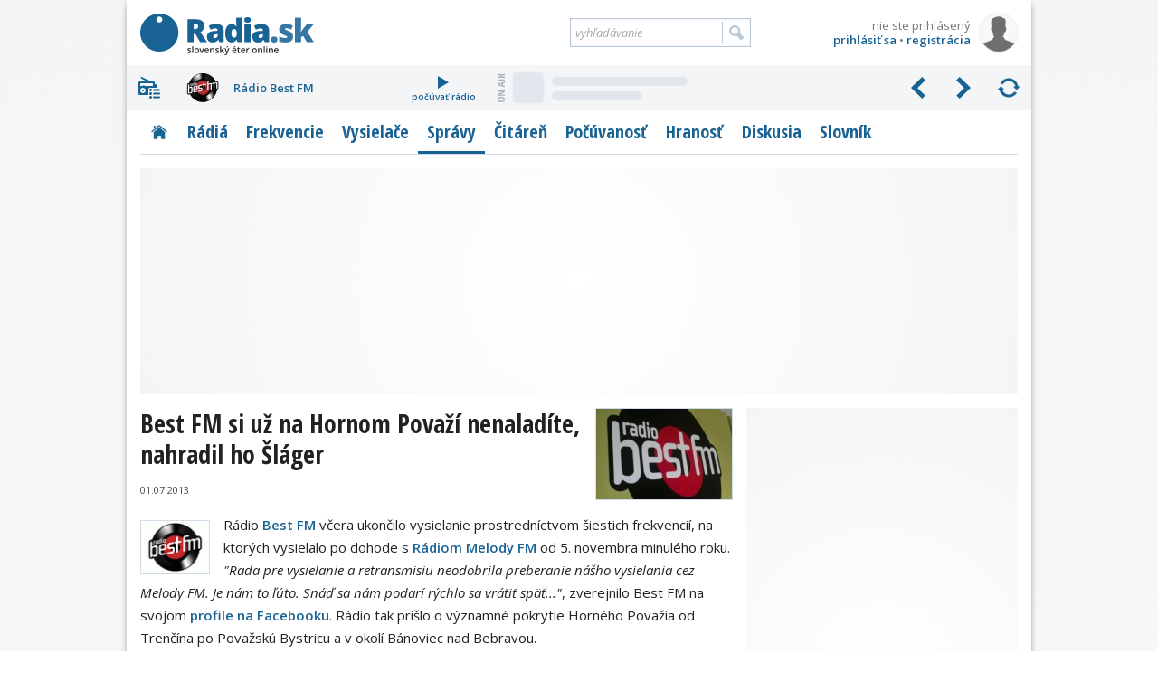

--- FILE ---
content_type: text/html; charset=utf-8
request_url: https://www.radia.sk/spravy/2879_best-fm-si-uz-na-hornom-povazi-nenaladite-nahradil-ho-slager
body_size: 17091
content:
<!DOCTYPE html>
<!-- Radia.sk created by troky - www.troky.sk // -->
<html prefix="og: http://ogp.me/ns#" lang="sk">

<head>

	<!-- Google GPT tag - Funding Choices -->
	<script async src="https://securepubads.g.doubleclick.net/tag/js/gpt.js"></script>

	<!-- Global site tag (gtag.js) - Google Analytics -->
	<script src="/scripts/ga.js?v=20240802" defer></script>
	<script src="https://www.googletagmanager.com/gtag/js?id=G-BXQD06VJY5" defer></script>

	<meta charset="utf-8">
	<meta http-equiv="Content-Language" content="sk">
	<meta name="viewport" content="width=device-width, initial-scale=1">

	<meta http-equiv="Expires" content="Thu, 22 Jan 2026 06:31:31 GMT">
	<meta http-equiv="Pragma" content="no-cache">
	<meta http-equiv="Cache-control" content="no-cache">

	<title>Best FM si už na Hornom Považí nenaladíte, nahradil ho Šláger | Správy | Radia.sk - slovenský éter online</title>

	<link rel="manifest" href="/manifest.json">
	<link rel="icon" type="image/png" sizes="32x32" href="/layout/favicons/favicon-32x32.png">
	<link rel="icon" type="image/png" sizes="16x16" href="/layout/favicons/favicon-16x16.png">
	<link rel="mask-icon" href="/layout/favicons/safari-pinned-tab.svg" color="#196294">
	<link rel="apple-touch-icon" sizes="180x180" href="/layout/favicons/apple-touch-icon.png">
	<meta name="theme-color" content="#ffffff">

	<meta name="keywords" content="slovenske radia, radia na slovensku, radia, radio, rozhlas, stanica, vysielace, vysielanie, online stream, frekvencia, frekvencie, MHz, spravy, diskusia, pocuvanost, prieskumy, zakony, FM, DVBT, DAB, DRM, eter, RDS, radio data system, slovensko, slovakia">
	<meta name="description" content="Rádio Best FM včera ukončilo vysielanie prostredníctvom šiestich frekvencií, na ktorých vysielalo po dohode s Rádiom Melody FM od 5. novembra minulého roku. Rada pre vysielanie a retransmisiu neodobrila preberanie nášho vysielania cez Melody FM.">
	<meta name="copyright" content="Copyright (c) troky 2004 - 2026">
	<meta name="author" content="www.radia.sk">
	<meta name="robots" content="index, follow, max-image-preview:large">

	<meta property="og:locale" content="sk_SK">
	<meta property="og:site_name" content="Radia.sk - slovenský éter online">
	<meta property="og:title" content="Best FM si už na Hornom Považí nenaladíte, nahradil ho Šláger">
	<meta property="og:type" content="article">
	<meta property="og:url" content="https://www.radia.sk/spravy/2879_best-fm-si-uz-na-hornom-povazi-nenaladite-nahradil-ho-slager">
	<meta property="og:image" content="https://www.radia.sk/_clanky/obrazky/clanok/2879@2x.jpg?v=1">
	<meta property="og:image:secure_url" content="https://www.radia.sk/_clanky/obrazky/clanok/2879@2x.jpg?v=1">
	<meta property="og:image:width" content="1306">
	<meta property="og:image:height" content="870">
	<meta property="og:description" content="Rádio Best FM včera ukončilo vysielanie prostredníctvom šiestich frekvencií, na ktorých vysielalo po dohode s Rádiom Melody FM od 5. novembra minulého roku. Rada pre vysielanie a retransmisiu neodobrila preberanie nášho vysielania cez Melody FM.">

	<meta property="article:published_time" content="2013-07-01T14:55:00+0200">
	<meta property="article:modified_time" content="2013-07-01T14:55:00+0200">

	<link rel="canonical" href="https://www.radia.sk/spravy/2879_best-fm-si-uz-na-hornom-povazi-nenaladite-nahradil-ho-slager">

	<link rel="author" href="https://www.facebook.com/troky">
	<link rel="publisher" href="https://www.facebook.com/radiask">

	<link rel="alternate" type="application/rss+xml" href="http://rss.radia.sk/" title="Radia.sk RSS kanál">
	<link rel="search" type="application/opensearchdescription+xml" href="https://www.radia.sk/opensearch.xml" title="Radia.sk">


	<link rel="preconnect" href="//fonts.gstatic.com" crossorigin>
	<link rel="stylesheet" href="//fonts.googleapis.com/css2?family=Open+Sans+Condensed:wght@300;700&family=Open+Sans:ital,wght@0,400;0,600;0,700;1,400;1,600;1,700&display=swap" media="print" onload="this.onload=null;this.removeAttribute('media');" fetchpriority="high">
	<noscript>
		<link rel="stylesheet" href="//fonts.googleapis.com/css2?family=Open+Sans+Condensed:wght@300;700&family=Open+Sans:ital,wght@0,400;0,600;0,700;1,400;1,600;1,700&display=swap">
	</noscript>

	<link rel="stylesheet" href="/plugins/mediaelementjs/6.0.3c/mejs.min.css"  >
	<link rel="stylesheet" href="https://cdnjs.cloudflare.com/ajax/libs/jquery.perfect-scrollbar/1.5.5/css/perfect-scrollbar.min.css"  >
	<link rel="stylesheet" href="https://cdnjs.cloudflare.com/ajax/libs/fancybox/3.5.7/jquery.fancybox.min.css"  >
	<link rel="stylesheet" href="/layout/templates/default/style.css?v=20260116"  >
	<link rel="stylesheet" href="/_radia/loga/radia.css?v=1769015758"  >
	<script src="https://cdnjs.cloudflare.com/ajax/libs/jquery/3.6.0/jquery.min.js" id="plugin_jquery3" data-plugin-url="https://cdnjs.cloudflare.com/ajax/libs/jquery/3.6.0/" defer></script>
	<script src="/plugins/mediaelementjs/6.0.3c/mejs.min.js" id="plugin_mediaelementjs" data-plugin-url="/plugins/mediaelementjs/6.0.3c/" defer></script>
	<script src="https://cdnjs.cloudflare.com/ajax/libs/jquery.lazy/1.7.11/jquery.lazy.min.js" id="plugin_lazy" data-plugin-url="https://cdnjs.cloudflare.com/ajax/libs/jquery.lazy/1.7.11/" defer></script>
	<script src="https://cdnjs.cloudflare.com/ajax/libs/jquery.perfect-scrollbar/1.5.5/perfect-scrollbar.min.js" id="plugin_perfect-scrollbar" data-plugin-url="https://cdnjs.cloudflare.com/ajax/libs/jquery.perfect-scrollbar/1.5.5/" defer></script>
	<script src="https://cdnjs.cloudflare.com/ajax/libs/fancybox/3.5.7/jquery.fancybox.min.js" id="plugin_fancybox" data-plugin-url="https://cdnjs.cloudflare.com/ajax/libs/fancybox/3.5.7/" defer></script>
	<script src="/scripts/functions.js?v=20260116" defer></script>
	<script src="/modules/diskusia/js/diskusia.js?v=20260116" defer></script>
	<script src="https://cdn.onesignal.com/sdks/OneSignalSDK.js" defer></script>
	<script>
		window.googlefc = window.googlefc || {};
		window.googlefc.callbackQueue = window.googlefc.callbackQueue || [];
		window.googlefc.callbackQueue.push({
			'CONSENT_DATA_READY': function() {
				__tcfapi('addEventListener', 2.2, function(data, success) {
					if (success) {
						var s1 = document.createElement('script');
						s1.src = "/plugins/onesignal/onesignal.js?v=20260116";
						document.head.appendChild(s1);
					}
				});
			}
		});
	</script>
	<!-- script src="/plugins/onesignal/onesignal.js?v=20260116" defer></script -->

	<script src="https://pagead2.googlesyndication.com/pagead/js/adsbygoogle.js?client=ca-pub-4772240062398577" defer crossorigin="anonymous"></script>

	<script>
		window.googlefc = window.googlefc || {};
		window.googlefc.callbackQueue = window.googlefc.callbackQueue || [];
		window.googlefc.callbackQueue.push({
			'CONSENT_DATA_READY': function() {
				__tcfapi('addEventListener', 2.2, function(data, success) {
					if (success) {
						var s1 = document.createElement('script');
						s1.src = "//delivery.r2b2.cz/hb/mediaadSRO/radia.sk";
						document.head.appendChild(s1);
						var s2 = document.createElement('script');
						s2.src = "https://mediaad-cdn.relevant-digital.com/static/tags/6422dd293d98ae1c91b90e43.js";
						document.head.appendChild(s2);
					}
				});
			}
		});
	</script>
	<!--script src="//delivery.r2b2.cz/hb/mediaadSRO/radia.sk" type="text/javascript" defer></script>
	<script src="https://mediaad-cdn.relevant-digital.com/static/tags/6422dd293d98ae1c91b90e43.js" defer></script -->
	<script src="//sk.search.etargetnet.com/generic/banner_booster.php" defer></script>

	<script>
		window.teads_analytics = window.teads_analytics || {};
		window.teads_analytics.analytics_tag_id = "PUB_21261";
		window.teads_analytics.share = window.teads_analytics.share || function() {
			;(window.teads_analytics.shared_data = window.teads_analytics.shared_data || []).push(arguments)
		};
	</script>
	<script src="https://a.teads.tv/analytics/tag.js" defer></script>

	<script src="/scripts/adam.js?v=20250317" defer></script>


</head>

<body class="webp " data-ts="1769063491">

	<a class="skip-link" href="#maincontent">Prejsť na hlavný obsah</a>


	<script type="text/javascript">
		<!--//--><![CDATA[//><!--
		var pp_gemius_identifier = 'olHqxfs4f5rOXh1j_IqXNpcg7zDsEGc3Lf5nl9BK0Rf.H7';
		var pp_gemius_use_cmp = true;
		var pp_gemius_init_timeout = 1000;
		// lines below shouldn't be edited
		function gemius_pending(i) { window[i] = window[i] || function() {var x = window[i+'_pdata'] = window[i+'_pdata'] || []; x[x.length]=arguments;};};gemius_pending('gemius_hit'); gemius_pending('gemius_event'); gemius_pending('pp_gemius_hit'); gemius_pending('pp_gemius_event');(function(d,t) {try {var gt=d.createElement(t),s=d.getElementsByTagName(t)[0],l='http'+((location.protocol=='https:')?'s':''); gt.setAttribute('async','async');gt.setAttribute('defer','defer'); gt.src=l+'://gask.hit.gemius.pl/xgemius.js'; s.parentNode.insertBefore(gt,s);} catch (e) {}})(document,'script');
		//--><!]]>
	</script>

	<div id="fb-root"></div>
	<script defer crossorigin="anonymous" src="https://connect.facebook.net/sk_SK/sdk.js#xfbml=1&version=v14.0&appId=102174439876155&autoLogAppEvents=1" nonce="xfpGSD0F"></script>

	<!-- a id="a-desktop-branding-rsk"></a -->
	<script src="//delivery.r2b2.cz/get/radia.sk/generic/branding" type="text/javascript" defer></script>
	<script src="https://www.meteoidata.com/js/bottomSlideAdRadiaSk-MOBILNYBRANDING.min.js" type="text/javascript" defer></script>


	<div id="main" class="before_mouseleave">

		<div id="header">

			<div id="header_logo">
				<a href="/" title="Radia.sk">Radia.sk</a>
			</div>

			<div id="header_mobile_menu">
				<a href="#" class="menu" data-obj="site_menu"><i class="sprites">menu</i></a>
				<a href="#" class="radia" data-obj="rc"><i class="sprites">rádiá</i></a>
				<a href="#" class="search" data-obj="header_search"><i class="sprites">vyhľadávanie</i></a>
				<a href="#" class="login" data-obj="header_login"><i class="sprites">prihlásenie</i></a>
			</div>

			<div id="header_login">
				<a href="/moj-profil/prihlasenie" rel="modal" data-google-vignette="false"><img src="/_pouzivatelia/avatar/male/default.png" width="42" height="42" alt="nie ste prihlásený" title="nie ste prihlásený"></a>
				<div id="login_username" title="nie ste prihlásený">nie ste prihlásený</div>
				<div id="login_links">
					<a href="/moj-profil/prihlasenie" rel="modal" data-google-vignette="false">prihlásiť sa</a> &bull; <a href="/moj-profil/registracia" class="register_link">registrácia</a>
				</div>
			</div>

			<div id="header_search">
				<form name="search_form" id="search_form" method="GET" action="/vyhladavanie">
					<label for="search_form_text">Vyhľadávanie:</label>
					<input id="search_form_text" type="text" name="q" value="" placeholder="vyhľadávanie" maxlength="100" autocomplete="off">
					<input id="search_form_button" type="submit" title="Vyhľadať">
				</form>
			</div>

		</div>

		<div id="rc" class=""  data-version="1769015758">
			<div id="rc_menu">
				<i class="rc_menu">menu</i>
				<div id="rc_menu_box"><div id="rc_menu_radia" class="custom-scrollbars scrollbars-always-visible"><div id="rc_menu_radia_list"></div></div></div>
			</div>
			<div id="rc_buttons">
				<div id="rc_backwards"><i>predchádzajúce</i></div>
				<div id="rc_forwards"><i>nasledujúce</i></div>
				<div id="rc_rotate"><i>spustiť rotovanie</i></div>
				<div id="rc_stop"><i>zastaviť rotovanie</i></div>
			</div>
			<div id="rc_radia">
				<div class="rc_radio active rc_radio_default" id="rc_radio_45">
					<a class="rc_radio_link radioitem" href="/radia/7" title="Rádio 7">
						<span class="radiologo rl-45"></span>
						<span class="radionazov">Rádio 7</span>
					</a>
									<a class="rc_radio_play" href="/player/7/264_mp3-128-kbps-vyssia-kvalita" title="počúvať Rádio 7">
						<i class="sprites"></i>počúvať rádio
					</a>
									<a href="/radia/7/playlist"  class="radio_onair onair_radio_45 onair_song_loading">
						<span class="sprites onair_badge"></span>
						<img class="cover lazy" width="32" height="32" src="/layout/pixel.gif" data-src="/layout/pixel.gif" data-retina="/layout/pixel.gif" alt="Album">
						<span class="interpret"></span>
						<span class="titul"></span>
					</a>				</div>
			</div>
			<div class="clear"></div>
		</div>

		<div id="site_menu">
			<ul class="level1">
				<li><a href="/" class="site_menu_rubrika_11 " title="Titulná stránka s prehľadom najnovších článkov"><span>Titulka</span></a></li>
				<li><a href="/radia" class="site_menu_rubrika_12 " title="Prehľadné profily všetkých slovenských terestriálnych a internetových rádií"><span>Rádiá</span></a></li>
				<li><a href="/frekvencie" class="site_menu_rubrika_14 " title="Najaktuálnejší súpis všetkých rozhlasových frekvencií na Slovensku"><span>Frekvencie</span></a></li>
				<li><a href="/vysielace" class="site_menu_rubrika_13 " title="Prehľad pozemných rozhlasových vysielačov a satelitov šíriacich slovenské rádiá"><span>Vysielače</span></a></li>
				<li><a href="/spravy" class="site_menu_rubrika_1 active" title="Spravodajstvo zamerané na domácu rozhlasovú scénu"><span>Správy</span></a></li>
				<li><a href="/citaren" class="site_menu_rubrika_5 " title="Články na rozhlasovú tematiku - technika, história, kritika, ..."><span>Čitáreň</span></a></li>
				<li><a href="/pocuvanost/radia-sk/dni" class="site_menu_rubrika_15 " title="Dáta a grafy z prieskumov počúvanosti slovenských rádií"><span>Počúvanosť</span></a></li>
				<li><a href="/hranost/sk-eter" class="site_menu_rubrika_18 " title="Slovenský a svetový rebríček hranosti skladieb v rádiách"><span>Hranosť</span></a></li>
				<li><a href="/diskusia/temy" class="site_menu_rubrika_17 " title="Priestor pre všetkých, ktorí majú chuť vyjadriť svoj názor"><span>Diskusia</span></a></li>
				<li><a href="/slovnik" class="site_menu_rubrika_19 " title="Krátky slovník s výrazmi z oblasti rozhlasového vysielania"><span>Slovník</span></a></li>
			</ul>
		</div>

		<div id="maincontent"></div>


	<div
				class="ad_placeholder adam_top phone_hidden tablet_hidden  main_content_full main_content_container"
				data-ad-desktop-type="mediaad-div"		data-ad-desktop-id="/150108690/radia.sk/Radia.sk_A2"		data-ad-desktop-adsense-backup-id="4802042957"						 ><div class="adam_sticky_closer"></div></div>


	<script src="https://publisher.caroda.io/videoPlayer/caroda.min.js?ctok=3008ef43120d4d6f28487aa9e4805787b0e7f3f9479145beee72fcbbee1ec9" crossorigin="anonymous" defer></script>

<div class="main_content">

	<div itemscope itemtype="http://schema.org/NewsArticle">

<img itemprop="image" class="clanok_obrazok" width="152" height="102" src="/_clanky/obrazky/nadpis/2879.webp?v=1" srcset="/_clanky/obrazky/nadpis/2879.webp?v=1, /_clanky/obrazky/nadpis/2879@2x.webp?v=1 1.5x" alt="Best FM si už na Hornom Považí nenaladíte, nahradil ho Šláger" title="Best FM si už na Hornom Považí nenaladíte, nahradil ho Šláger">
<h1 itemprop="name">Best FM si už na Hornom Považí nenaladíte, nahradil ho Šláger</h1>
<div class="clanok_datumy">
<span itemprop="datePublished" content="2013-07-01T14:55:00+02:00"><span class="">01.07.2013</span></span>
</div>
<div class="clear"><!-- &nbsp; --></div>

	<div
				class="ad_placeholder adam_top desktop_hidden"
		style="margin-left: -15px; margin-right: -15px; margin-bottom: 15px;"								data-ad-mobile-type="admanager"		data-ad-mobile-id="adm_radiask_A0_mobile_A"		 ><div class="adam_sticky_closer"></div></div>

<div itemprop="articleBody" id="id_clanok_text" class="content_box clanok_text">
<p><a href="/radia/best-fm"><img class="clanok_left" title="Best FM" src="/_subory/bestfm_logo_77x60.gif" alt="Best FM" width="77" height="60" /></a>Rádio <a href="/radia/best-fm">Best FM</a> včera ukončilo vysielanie prostredníctvom šiestich frekvencií, na ktorých vysielalo po dohode s <a href="/radia/melody-fm">Rádiom Melody FM</a> od 5. novembra minulého roku. <em>"<span class="userContent" data-ft="{">Rada pre vysielanie a retransmisiu neodobrila preberanie nášho vysielania cez Melody FM. Je nám to ľúto. Snáď sa nám podarí rýchlo sa vrátiť späť...</span>"</em>, zverejnilo Best FM na svojom <a href="https://www.facebook.com/BestFM.sk" target="_blank">profile na Facebooku</a>. Rádio tak prišlo o významné pokrytie Horného Považia od Trenčína po Považskú Bystricu a v okolí Bánoviec nad Bebravou.</p>
<p>Aktuálne má Best FM pridelené dve vlastné nízkovýkonné frekvencie v Novom Meste nad Váhom (95,5 MHz) a Považskej Bystrici (89,5 MHz), ktoré po spustení budú čiastočne kompenzovať výpadok v pokrytí.</p>

	<div
				class="ad_placeholder adam_stred"
		style="margin-bottom: 15px;"		data-ad-desktop-type="mediaad-div"		data-ad-desktop-id="/150108690/radia.sk/Radia.sk_B3"		data-ad-desktop-adsense-backup-id="8952882646"		data-ad-mobile-type="mediaad-div"		data-ad-mobile-id="/150108690/radia.sk/Radia.sk_B3_mobile"		data-ad-mobile-adsense-backup-id="3320308241" ><div class="adam_sticky_closer"></div></div>

<p>Na pôvodné frekvencie sa však paradoxne nevrátilo Melody FM - aktuálne v éteri vysiela <a href="/radia/slager">Šláger Rádio</a>. Ide tak už o štvrté rádio na týchto frekvenciách, pôvodne pridelených <a href="/radia/go-deejay">Rádiu Go DeeJay</a>. Šláger svojim vysielaním chce zrejme osloviť staršiu generáciu, prúd starých prevažne slovenských a českých šlágrov pripomína relácie pre jubilantov z regionálnych staníc. Identifikuje sa sloganom "Rádio pre lepšiu náladu". Na internete sa o rádiu tiež zatiaľ veľa nedozviete - web <a href="http://www.slagerradio.sk/" target="_blank">www.slagerradio.sk</a> je aktuálne vo výstavbe. Vysielanie je však možné počúvať aj <a href="javascript:%20open_stream_player('/player/slager/336_mp3-160-kbps-vysoka-kvalita');">cez internet</a> alebo cez našu <a href="/mobilne-aplikacie">aplikáciu Radia.sk</a> pre smartfóny.</p>
<p>Ďalšie informácie o Šláger Rádiu ako aj o plánoch Best FM ohľadom spustenia nových frekvencií aktuálne zisťujeme.</p><div id="AdTrackGenericInterscrollerMobile" class="desktop_hidden tablet_hidden" style="margin-bottom: 15px;"></div><script src="//delivery.r2b2.cz/get/radia.sk/generic/interscroller/mobile" type="text/javascript" defer></script>
</div>
	<script type="application/ld+json">
		{
			"@context": "https://schema.org",
			"@type": "NewsArticle",
			"headline": "Best FM si už na Hornom Považí nenaladíte, nahradil ho Šláger",			"datePublished": "2013-07-01T14:55:00+02:00",
			"dateModified": "2013-07-01T14:55:00+02:00",
						"image": [
				"https://www.radia.sk/_clanky/obrazky/clanok/2879@2x.jpg?v=1"
			],
			"author": [{
				"@type": "Person",
				"name": "Redakcia Radia.sk", 
				"url": "https://www.radia.sk/redakcia"
			}],
			"publisher": {
				"@type": "Organization",
				"@id": "www.radia.sk",
				"name": "Radia.sk",
				"logo": { "@type": "ImageObject", "url": "https://static.radia.sk/square.png", "width": 300, "height": 300 }
			}
		}
	</script>

	</div>


	<div data-id='_mwayss-4369406239bf0e71c63771586dd3032c'></div>
	<script>
		(function(window, document, undefined) {
			var script_tag = document.createElement('script');
			script_tag.src = 'https://ad.mox.tv/mox/mwayss_invocation.min.js?pzoneid=6669&height=405&width=720&tld=radia.sk&ctype=div';
			script_tag.defer = false;
			var container = document.querySelectorAll('[data-id=_mwayss-4369406239bf0e71c63771586dd3032c]')[0];
			container.setAttribute('id', (container.getAttribute('data-id')+(new Date()).getTime()));
			container.removeAttribute('data-id');
			container.parentNode.insertBefore(script_tag, container);
		})(window, document);
	</script>

		<h2 class="noprint">Súvisiace články</h2>
		<div class="clanky_linky all_with_border noprint">
		<div class="clanok_link  with_image ">
			<a href="/spravy/3500_na-frekvenciach-slager-radia-naladite-radio-wow-a-go-deejay"   title="Na frekvenciách Šláger Rádia naladíte Rádio WOW a Go Deejay">
				<img class="clanok_link_obrazok lazy"
					src="/layout/pixel32.gif" data-src="/_clanky/obrazky/nadpis/3500.webp?v=1" data-retina="/_clanky/obrazky/nadpis/3500@2x.webp?v=1"					width="152" height="102"
					alt="Na frekvenciách Šláger Rádia naladíte Rádio WOW a Go Deejay" title="Na frekvenciách Šláger Rádia naladíte Rádio WOW a Go Deejay">
			</a>
			<div class="clanok_link_a"><a href="/spravy/3500_na-frekvenciach-slager-radia-naladite-radio-wow-a-go-deejay"   title="Na frekvenciách Šláger Rádia naladíte Rádio WOW a Go Deejay">Na frekvenciách Šláger Rádia naladíte Rádio WOW a Go Deejay</a></div>
			<div class="clanok_link_datum"><span class="">25.07.2016</span> | <a href="/spravy" title="Správy">Správy</a></div>			<div class="clanok_link_perex">6 frekvencií Šláger Rádia, ktoré stíchlo 1. júla, sa opäť rozozvučalo. Teraz šíria program Rádia WOW a z časti aj Rádia Go Deejay, ktoré bolo dlhšiu dobu dostupné len na internete.</div>
			<div class="clear"></div>
		</div>
		<div class="clanok_link  with_image ">
			<a href="/spravy/3485_slager-radio-ukoncilo-svoje-vysielanie-opat"   title="Šláger Rádio ukončilo svoje vysielanie. Opäť">
				<img class="clanok_link_obrazok lazy"
					src="/layout/pixel32.gif" data-src="/_clanky/obrazky/nadpis/3485.webp?v=1" data-retina="/_clanky/obrazky/nadpis/3485@2x.webp?v=1"					width="152" height="102"
					alt="Šláger Rádio ukončilo svoje vysielanie. Opäť" title="Šláger Rádio ukončilo svoje vysielanie. Opäť">
			</a>
			<div class="clanok_link_a"><a href="/spravy/3485_slager-radio-ukoncilo-svoje-vysielanie-opat"   title="Šláger Rádio ukončilo svoje vysielanie. Opäť">Šláger Rádio ukončilo svoje vysielanie. Opäť</a></div>
			<div class="clanok_link_datum"><span class="">04.07.2016</span> | <a href="/spravy" title="Správy">Správy</a></div>			<div class="clanok_link_perex">Stanica, ktorá ako jediná zo súkromných, bola zameraná na šláger hity pre staršiu generáciu - Šláger Rádio, ukončila svoje vysielanie v FM pásme k 1.7.2016. Rádio už v minulosti koniec v éteri ohlasovalo...</div>
			<div class="clear"></div>
		</div>
		<div class="clanok_link  with_image ">
			<a href="/spravy/3268_slager-radio-ukoncilo-vysielanie"   title="Šláger Rádio ukončilo vysielanie">
				<img class="clanok_link_obrazok lazy"
					src="/layout/pixel32.gif" data-src="/_clanky/obrazky/nadpis/3268.webp?v=1" data-retina="/_clanky/obrazky/nadpis/3268@2x.webp?v=1"					width="152" height="102"
					alt="Šláger Rádio ukončilo vysielanie" title="Šláger Rádio ukončilo vysielanie">
			</a>
			<div class="clanok_link_a"><a href="/spravy/3268_slager-radio-ukoncilo-vysielanie"   title="Šláger Rádio ukončilo vysielanie">Šláger Rádio ukončilo vysielanie</a></div>
			<div class="clanok_link_datum"><span class="">02.05.2015</span> | <a href="/spravy" title="Správy">Správy</a></div>			<div class="clanok_link_perex">1. máj bol posledným dňom Šláger Rádia, ktoré šírilo prúd šláger hitov. Tým oslovovalo hlavne staršiu generáciu. Stanica vysielala na šiestich frekvenciách (2x Trenčín, Púchov, Dubnica nad Váhom, Bánovce...</div>
			<div class="clear"></div>
		</div>
		<div class="clanok_link  with_image ">
			<a href="/spravy/2934_best-fm-spusta-dva-nove-vysielace"   title="Best FM spúšťa dva nové vysielače">
				<img class="clanok_link_obrazok lazy"
					src="/layout/pixel32.gif" data-src="/_clanky/obrazky/nadpis/2934.webp?v=1" data-retina="/_clanky/obrazky/nadpis/2934@2x.webp?v=1"					width="152" height="102"
					alt="Best FM spúšťa dva nové vysielače" title="Best FM spúšťa dva nové vysielače">
			</a>
			<div class="clanok_link_a"><a href="/spravy/2934_best-fm-spusta-dva-nove-vysielace"   title="Best FM spúšťa dva nové vysielače">Best FM spúšťa dva nové vysielače</a></div>
			<div class="clanok_link_datum"><span class="">28.10.2013</span> | <a href="/spravy" title="Správy">Správy</a></div>			<div class="clanok_link_perex">Best FM zlepšuje pokrytie Slovenska. Rádio od utorka spúšťa vysielače v Novom Meste nad Váhom a Považskej Bystrici. Rádio vylepšuje možnosti príjmu na Slovensku. Aktuálne správy z domova, zo sveta či...</div>
			<div class="clear"></div>
		</div>
		<div class="clanok_link  with_image ">
			<a href="/spravy/2928_aj-petrzalka-je-oddnes-best-fm"   title="Aj Petržalka je oddnes Best FM!">
				<img class="clanok_link_obrazok lazy"
					src="/layout/pixel32.gif" data-src="/_clanky/obrazky/nadpis/2928.webp?v=1" data-retina="/_clanky/obrazky/nadpis/2928@2x.webp?v=1"					width="152" height="102"
					alt="Aj Petržalka je oddnes Best FM!" title="Aj Petržalka je oddnes Best FM!">
			</a>
			<div class="clanok_link_a"><a href="/spravy/2928_aj-petrzalka-je-oddnes-best-fm"   title="Aj Petržalka je oddnes Best FM!">Aj Petržalka je oddnes Best FM!</a></div>
			<div class="clanok_link_datum"><span class="">18.10.2013</span> | <a href="/spravy" title="Správy">Správy</a></div>			<div class="clanok_link_perex">Best FM zlepšuje pokrytie Bratislavy. Rádio dnešným dňom spúšťa vysielač v Petržalke. Rádio vylepšuje možnosti príjmu v Bratislave. Aktuálne správy z domova, zo sveta či športu každú polhodinu, predpoveď...</div>
			<div class="clear"></div>
		</div>
		<div class="clanok_link  with_image ">
			<a href="/spravy/2912_best-fm-popoludnie-s-evou-peterovou"   title="Best FM: Popoludnie s Evou Peterovou!">
				<img class="clanok_link_obrazok lazy"
					src="/layout/pixel32.gif" data-src="/_clanky/obrazky/nadpis/2912.webp?v=1" data-retina="/_clanky/obrazky/nadpis/2912@2x.webp?v=1"					width="152" height="102"
					alt="Best FM: Popoludnie s Evou Peterovou!" title="Best FM: Popoludnie s Evou Peterovou!">
			</a>
			<div class="clanok_link_a"><a href="/spravy/2912_best-fm-popoludnie-s-evou-peterovou"   title="Best FM: Popoludnie s Evou Peterovou!">Best FM: Popoludnie s Evou Peterovou!</a></div>
			<div class="clanok_link_datum"><span class="">26.09.2013</span> | <a href="/spravy" title="Správy">Správy</a></div>			<div class="clanok_link_perex">Best FM opäť rozširuje svoje vysielanie. Od októbra sa ponuka programu rádia rozrastie o popoludňajšiu show "Popoludnie s Evou Peterovou". Nový formát štartuje na Best FM už v utorok 1. októbra 2013.</div>
			<div class="clear"></div>
		</div>
		<div class="clanok_link  with_image ">
			<a href="/spravy/2907_radia-kosice-a-best-fm-rozsirili-pokrytie"   title="Rádiá Košice a Best FM rozšírili pokrytie">
				<img class="clanok_link_obrazok lazy"
					src="/layout/pixel32.gif" data-src="/_clanky/obrazky/nadpis/2907.webp?v=1" data-retina="/_clanky/obrazky/nadpis/2907@2x.webp?v=1"					width="152" height="102"
					alt="Rádiá Košice a Best FM rozšírili pokrytie" title="Rádiá Košice a Best FM rozšírili pokrytie">
			</a>
			<div class="clanok_link_a"><a href="/spravy/2907_radia-kosice-a-best-fm-rozsirili-pokrytie"   title="Rádiá Košice a Best FM rozšírili pokrytie">Rádiá Košice a Best FM rozšírili pokrytie</a></div>
			<div class="clanok_link_datum"><span class="">12.09.2013</span> | <a href="/spravy" title="Správy">Správy</a></div>			<div class="clanok_link_perex">V stredu popoludní spustilo Rádio Košice nový vysielač v Rožňave na frekvencii 102,0 MHz (200 W, horizontálna polarizácia). Vysielacie antény sa nachádzajú na Edelényskej 3 na 13-poschodovom bloku,...</div>
			<div class="clear"></div>
		</div>
		<div class="clanok_link  with_image ">
			<a href="/spravy/2889_best-fm-vysiela-na-zastavkach-mhd-vysielace-na-povazi-chce-spustit-v-septembri"   title="Best FM vysiela na zastávkach MHD, vysielače na Považí chce spustiť v septembri">
				<img class="clanok_link_obrazok lazy"
					src="/layout/pixel32.gif" data-src="/_clanky/obrazky/nadpis/2889.webp?v=1" data-retina="/_clanky/obrazky/nadpis/2889@2x.webp?v=1"					width="152" height="102"
					alt="Best FM vysiela na zastávkach MHD, vysielače na Považí chce spustiť v septembri" title="Best FM vysiela na zastávkach MHD, vysielače na Považí chce spustiť v septembri">
			</a>
			<div class="clanok_link_a"><a href="/spravy/2889_best-fm-vysiela-na-zastavkach-mhd-vysielace-na-povazi-chce-spustit-v-septembri"   title="Best FM vysiela na zastávkach MHD, vysielače na Považí chce spustiť v septembri">Best FM vysiela na zastávkach MHD, vysielače na Považí chce spustiť v septembri</a></div>
			<div class="clanok_link_datum"><span class="">01.08.2013</span> | <a href="/spravy" title="Správy">Správy</a></div>			<div class="clanok_link_perex">Počas augusta bude možné počuť vysielanie Rádia Best FM aj na 24-och najfrekventovanejších bratislavských zastávkach MHD. Rádio tu bude vysielať prostredníctvom siete RadioPoint, denne 14 hodín od 6:00...</div>
			<div class="clear"></div>
		</div>
		<div class="clanok_link  with_image ">
			<a href="/spravy/2885_eva-peterova-je-best-fm"   title="Eva Peterová je Best FM!">
				<img class="clanok_link_obrazok lazy"
					src="/layout/pixel32.gif" data-src="/_clanky/obrazky/nadpis/2885.webp?v=1" data-retina="/_clanky/obrazky/nadpis/2885@2x.webp?v=1"					width="152" height="102"
					alt="Eva Peterová je Best FM!" title="Eva Peterová je Best FM!">
			</a>
			<div class="clanok_link_a"><a href="/spravy/2885_eva-peterova-je-best-fm"   title="Eva Peterová je Best FM!">Eva Peterová je Best FM!</a></div>
			<div class="clanok_link_datum"><span class="">15.07.2013</span> | <a href="/spravy" title="Správy">Správy</a></div>			<div class="clanok_link_perex">Best FM opäť rozširuje svoj moderátorský tím. V júli sa rozrastie o Evu Peterovú. Eva bude moderovať na Best FM rannú show „Dobré ráno" spolu s Ďurom Šimkom. V rannom vysielaní sa objaví už v utorok,...</div>
			<div class="clear"></div>
		</div>
		<div class="clanok_link  with_image ">
			<a href="/spravy/2841_live-tlacova-beseda-rvr"   title="Výsledky výberového konania: najviac frekvencií získalo Best FM">
				<img class="clanok_link_obrazok lazy"
					src="/layout/pixel32.gif" data-src="/_clanky/obrazky/nadpis/2841.webp?v=1" data-retina="/_clanky/obrazky/nadpis/2841@2x.webp?v=1"					width="152" height="102"
					alt="Výsledky výberového konania: najviac frekvencií získalo Best FM" title="Výsledky výberového konania: najviac frekvencií získalo Best FM">
			</a>
			<div class="clanok_link_a"><a href="/spravy/2841_live-tlacova-beseda-rvr"   title="Výsledky výberového konania: najviac frekvencií získalo Best FM">Výsledky výberového konania: najviac frekvencií získalo Best FM</a></div>
			<div class="clanok_link_datum"><span class="">12.06.2013</span> | <a href="/spravy" title="Správy">Správy</a></div>			<div class="clanok_link_perex">Rada pre vysielanie a retransmisiu na dnešnom zasadnutí rozhodla o výsledkoch výberového konania na obsadenie frekvencií pre rozhlasové terestriálne vysielanie. Z jedenástich frekvencií určených na...</div>
			<div class="clear"></div>
		</div>
		<div class="clanok_link  with_image ">
			<a href="/spravy/2837_best-fm-sputilo-dalsi-vysielac-v-stupave"   title="Best FM sputilo ďalší vysielač v Stupave">
				<img class="clanok_link_obrazok lazy"
					src="/layout/pixel32.gif" data-src="/_clanky/obrazky/nadpis/2837.webp?v=1" data-retina="/_clanky/obrazky/nadpis/2837@2x.webp?v=1"					width="152" height="102"
					alt="Best FM sputilo ďalší vysielač v Stupave" title="Best FM sputilo ďalší vysielač v Stupave">
			</a>
			<div class="clanok_link_a"><a href="/spravy/2837_best-fm-sputilo-dalsi-vysielac-v-stupave"   title="Best FM sputilo ďalší vysielač v Stupave">Best FM sputilo ďalší vysielač v Stupave</a></div>
			<div class="clanok_link_datum"><span class="">17.05.2013</span> | <a href="/spravy" title="Správy">Správy</a></div>			<div class="clanok_link_perex">Rádio Best FM dva týždne po spustení vysielačov v bratislavskej Dúbravke a Malackách dnes v dopoludňajších hodinách oživilo ďalšiu z pridelených frekvencií. Poslucháči si ho môžu naladiť už aj v Stupave...</div>
			<div class="clear"></div>
		</div>
		<div class="clanok_link  with_image ">
			<a href="/spravy/2826_best-fm-spustilo-vysielace-v-malackach-a-dubravke"   title="Best FM spustilo vysielače v Malackách a Dúbravke">
				<img class="clanok_link_obrazok lazy"
					src="/layout/pixel32.gif" data-src="/_clanky/obrazky/nadpis/2826.webp?v=1" data-retina="/_clanky/obrazky/nadpis/2826@2x.webp?v=1"					width="152" height="102"
					alt="Best FM spustilo vysielače v Malackách a Dúbravke" title="Best FM spustilo vysielače v Malackách a Dúbravke">
			</a>
			<div class="clanok_link_a"><a href="/spravy/2826_best-fm-spustilo-vysielace-v-malackach-a-dubravke"   title="Best FM spustilo vysielače v Malackách a Dúbravke">Best FM spustilo vysielače v Malackách a Dúbravke</a></div>
			<div class="clanok_link_datum"><span class="">30.04.2013</span> | <a href="/spravy" title="Správy">Správy</a></div>			<div class="clanok_link_perex">Dva nízkovýkonné vysielače dnes spustilo Best FM. Teraz ho naladia bez problému aj v Dúbravke na 90.6 MHz a Malackách na 99.7 MHz. Best FM sa v práve vypísanom výberovom konaní uchádza o 105.5 MHz...</div>
			<div class="clear"></div>
		</div>
		<div class="clanok_link  with_image ">
			<a href="/spravy/2683_aj-horne-povazie-je-best-fm"   title="Aj Horné Považie je Best FM">
				<img class="clanok_link_obrazok lazy"
					src="/layout/pixel32.gif" data-src="/_clanky/obrazky/nadpis/2683.webp?v=1" data-retina="/_clanky/obrazky/nadpis/2683@2x.webp?v=1"					width="152" height="102"
					alt="Aj Horné Považie je Best FM" title="Aj Horné Považie je Best FM">
			</a>
			<div class="clanok_link_a"><a href="/spravy/2683_aj-horne-povazie-je-best-fm"   title="Aj Horné Považie je Best FM">Aj Horné Považie je Best FM</a></div>
			<div class="clanok_link_datum"><span class="">05.11.2012</span> | <a href="/spravy" title="Správy">Správy</a></div>			<div class="clanok_link_perex">Best FM rozšírilo svoje pokrytie na Slovensku. Rádio dnešným dňom spúšťa vysielanie už aj na Hornom Považí. V Trenčíne si Best FM naladíte na frekvenciách 89,8 a 92,8, v Dubnici nad Váhom 88,5, v Púchove...</div>
			<div class="clear"></div>
		</div>
		</div>
		<h2 class="noprint">Súvisiace rádiá</h2>
		<div class="content_box separated_bottom clanok_radia noprint">
			<a class="radioitem" href="/radia/best-fm" title="Rádio Best FM">
				<i class="radiologo  rl-43"></i>
				<span class="radionazov">Rádio Best FM</span>
			</a>
			<a class="radioitem" href="/radia/melody-fm" title="Rádio Melody FM">
				<i class="radiologo rl-nezobrazene rl-86"></i>
				<span class="radionazov">Rádio Melody FM</span>
			</a>
			<a class="radioitem" href="/radia/go-deejay" title="Rádio GO DeeJay">
				<i class="radiologo rl-nezobrazene rl-34"></i>
				<span class="radionazov">Rádio GO DeeJay</span>
			</a>
			<a class="radioitem" href="/radia/slager" title="Šláger Rádio">
				<i class="radiologo rl-nezobrazene rl-119"></i>
				<span class="radionazov">Šláger Rádio</span>
			</a>
			<div class="clear"></div>
		</div>
		<h2 class="noprint">
			<a class="h2_link" href="/diskusia/clanky/2879_best-fm-si-uz-na-hornom-povazi-nenaladite-nahradil-ho-slager?pridat_prispevok" title="Pridať nový príspevok do diskusie k tomuto článku">pridať príspevok<i class="link_doublearrow">&nbsp;</i></a>
			<a href="/diskusia/clanky/2879_best-fm-si-uz-na-hornom-povazi-nenaladite-nahradil-ho-slager" title="Zobraziť celú diskusiu k tomuto článku">Diskusia k článku:</a> <span class="nowrap">1 príspevok</span>
		</h2>
		<div class="diskusne_prispevky content_box clanok_diskusia noprint" data-diskusia-url="/diskusia/temy">
		<div class="diskusny_prispevok" id="diskusny_prispevok_75984" data-id="75984">
			<a name="id75984"></a>
			<img class="" src="/_pouzivatelia/avatar/male/default.png" data-src="/_pouzivatelia/avatar/male/default.png" style="background-color: #acd2b0;" width="42" height="42" alt="dx (neregistrovaný, 213.181.130.xxx)" title="dx (neregistrovaný, 213.181.130.xxx)" onerror="javascript:this.src='/_pouzivatelia/avatar/male/default.png'">
			<div class="prispevok">
				<div class="hlavicka">
					<div class="autor">
						dx						 <span class="neregistrovany">(neregistrovaný, 213.181.130.xxx)</span>					</div>
					<div class="datum"><span class="dynamicky_datum" title="10.07.2013 12:53" data-timestamp="1373453629">10.07.2013 12:53</span></div>
					<div class="hodnotenie_buttons">
						<div class="hodnotenie plus " title="Hodnotiť príspevky môžu iba prihlásení používatelia"><i class="sprites"></i><span>0</span></div>
						<div class="hodnotenie minus " title="Hodnotiť príspevky môžu iba prihlásení používatelia"><i class="sprites"></i><span>0</span></div>
					</div>
				</div>
													<div class="nadpis ">
					<a href="/diskusia/clanky/2879_best-fm-si-uz-na-hornom-povazi-nenaladite-nahradil-ho-slager?prispevok=75984#id75984">					frekvencia					</a>				</div>
							<div class="text_prispevku "><p>pre caste zmeny tieto frekvencie uz preskakujem ked mi ladi domace kino do predvolieb na ulozenie.</p></div>
			</div>
		</div>
		</div>
			<div class="content_box_links noprint">
				<a href="/diskusia/clanky/2879_best-fm-si-uz-na-hornom-povazi-nenaladite-nahradil-ho-slager" title="Zobraziť celú diskusiu k tomuto článku">zobraziť celú diskusiu<i class="link_doublearrow">&nbsp;</i></a>
				<a href="/diskusia/clanky/2879_best-fm-si-uz-na-hornom-povazi-nenaladite-nahradil-ho-slager?pridat_prispevok" title="Pridať nový príspevok do diskusie k tomuto článku">pridať nový príspevok<i class="link_doublearrow">&nbsp;</i></a>
			</div>
		<h2 class="noprint">Aktuálne články</h2>
		<div class="clanky_linky noprint">
		<div class="clanok_link  with_image ">
			<a href="/spravy/5256_z-eteru-aetteru-do-fun-radia-novy-hlas-z-trnavy-v-celoplosnom-eteri"   title="Z éteru Aetteru do Fun rádia: Nový hlas z Trnavy v celoplošnom éteri">
				<img class="clanok_link_obrazok lazy"
					src="/layout/pixel32.gif" data-src="/_clanky/obrazky/nadpis/5256.webp?v=1" data-retina="/_clanky/obrazky/nadpis/5256@2x.webp?v=1"					width="152" height="102"
					alt="Z éteru Aetteru do Fun rádia: Nový hlas z Trnavy v celoplošnom éteri" title="Z éteru Aetteru do Fun rádia: Nový hlas z Trnavy v celoplošnom éteri">
			</a>
			<div class="clanok_link_a"><a href="/spravy/5256_z-eteru-aetteru-do-fun-radia-novy-hlas-z-trnavy-v-celoplosnom-eteri"   title="Z éteru Aetteru do Fun rádia: Nový hlas z Trnavy v celoplošnom éteri">Z éteru Aetteru do Fun rádia: Nový hlas z Trnavy v celoplošnom éteri</a></div>
			<div class="clanok_link_datum"><span class="datum_vcera">včera</span> | <a href="/spravy" title="Správy">Správy</a></div>			<div class="clanok_link_perex">Fun rádio rozšírilo svoj moderátorský team o Maju Greifovú, ktorú stanica nedávno predstavila na sociálnych sieťach ako novú posilu vysielania. Jej hlas môžu poslucháči zachytiť najmä počas víkendov,...</div>
			<div class="clear"></div>
		</div>
		<div class="clanok_link  with_image ">
			<a href="/spravy/5255_prve-programove-zmeny-po-nastupe-noveho-sefa-devin-upravuje-ranny-blok"   title="Prvé programové zmeny po nástupe nového šéfa: Devín upravuje ranný blok">
				<img class="clanok_link_obrazok lazy"
					src="/layout/pixel32.gif" data-src="/_clanky/obrazky/nadpis/5255.webp?v=1" data-retina="/_clanky/obrazky/nadpis/5255@2x.webp?v=1"					width="152" height="102"
					alt="Prvé programové zmeny po nástupe nového šéfa: Devín upravuje ranný blok" title="Prvé programové zmeny po nástupe nového šéfa: Devín upravuje ranný blok">
			</a>
			<div class="clanok_link_a"><a href="/spravy/5255_prve-programove-zmeny-po-nastupe-noveho-sefa-devin-upravuje-ranny-blok"   title="Prvé programové zmeny po nástupe nového šéfa: Devín upravuje ranný blok">Prvé programové zmeny po nástupe nového šéfa: Devín upravuje ranný blok</a></div>
			<div class="clanok_link_datum"><span class="">20.01.2026</span> | <a href="/spravy" title="Správy">Správy</a></div>			<div class="clanok_link_perex">Rádio Devín oznámilo zmeny vo vysielacej štruktúre svojho prúdového programu. Od februára končí ranné vysielanie pod značkou Ranné Ladenie a jeho priestor zaplnia umelecko-vzdelávacie relácie. Publicistika,...</div>
			<div class="clear"></div>
		</div>
		<div class="clanok_link  with_image ">
			<a href="/pocuvanost/radioprojekt/5252_radioprojekt-x-xii-2025-koniec-roka-prial-iba-radiu-melody-ostatni-klesali"   title="Radioprojekt X.-XII./2025: Koniec roka prial iba Rádiu Melody, ostatní klesali">
				<img class="clanok_link_obrazok lazy"
					src="/layout/pixel32.gif" data-src="/_clanky/obrazky/nadpis/5252.webp?v=1" data-retina="/_clanky/obrazky/nadpis/5252@2x.webp?v=1"					width="152" height="102"
					alt="Radioprojekt X.-XII./2025: Koniec roka prial iba Rádiu Melody, ostatní klesali" title="Radioprojekt X.-XII./2025: Koniec roka prial iba Rádiu Melody, ostatní klesali">
			</a>
			<div class="clanok_link_a"><a href="/pocuvanost/radioprojekt/5252_radioprojekt-x-xii-2025-koniec-roka-prial-iba-radiu-melody-ostatni-klesali"   title="Radioprojekt X.-XII./2025: Koniec roka prial iba Rádiu Melody, ostatní klesali">Radioprojekt X.-XII./2025: Koniec roka prial iba Rádiu Melody, ostatní klesali</a></div>
			<div class="clanok_link_datum"><span class="">20.01.2026</span> | <a href="/pocuvanost/radia-sk/dni" title="Počúvanosť">Počúvanosť</a> / <a href="/pocuvanost/radioprojekt" title="Radioprojekt">Radioprojekt</a></div>			<div class="clanok_link_perex">Spoločnosť MEDIAN SK, s.r.o. realizuje kontinuálny prieskum RADIOPROJEKT od apríla 2009. Výsledky, zverejnené v tejto tlačovej správe, boli zbierané v termíne od 15.09.2025 do 14.12.2025. Prieskum bol...</div>
			<div class="clear"></div>
		</div>
		<div class="clanok_link  with_image ">
			<a href="/spravy/5254_skpr-strategies-bude-hlasom-rozhlasoveho-sektora-jej-novym-klientom-je-asociacia-radii-slovenska"   title="SKPR STRATEGIES bude hlasom rozhlasového sektora. Jej novým klientom je Asociácia rádií Slovenska">
				<img class="clanok_link_obrazok lazy"
					src="/layout/pixel32.gif" data-src="/_clanky/obrazky/nadpis/5254.webp?v=3" data-retina="/_clanky/obrazky/nadpis/5254@2x.webp?v=3"					width="152" height="102"
					alt="SKPR STRATEGIES bude hlasom rozhlasového sektora. Jej novým klientom je Asociácia rádií Slovenska" title="SKPR STRATEGIES bude hlasom rozhlasového sektora. Jej novým klientom je Asociácia rádií Slovenska">
			</a>
			<div class="clanok_link_a"><a href="/spravy/5254_skpr-strategies-bude-hlasom-rozhlasoveho-sektora-jej-novym-klientom-je-asociacia-radii-slovenska"   title="SKPR STRATEGIES bude hlasom rozhlasového sektora. Jej novým klientom je Asociácia rádií Slovenska">SKPR STRATEGIES bude hlasom rozhlasového sektora. Jej novým klientom je Asociácia rádií Slovenska</a></div>
			<div class="clanok_link_datum"><span class="">20.01.2026</span> | <a href="/spravy" title="Správy">Správy</a></div>			<div class="clanok_link_perex">Agentúra roka SKPR STRATEGIES povedie komunikačné aktivity pre zastrešujúcu organizáciu slovenských rádií.</div>
			<div class="clear"></div>
		</div>
		<div class="clanok_link  with_image ">
			<a href="/spravy/5253_radio-fm-spustilo-hlasovanie-v-18-rocniku-radio-head-awards"   title="Rádio_FM spustilo hlasovanie v 18. ročníku Radio_Head Awards">
				<img class="clanok_link_obrazok lazy"
					src="/layout/pixel32.gif" data-src="/_clanky/obrazky/nadpis/5253.webp?v=1" data-retina="/_clanky/obrazky/nadpis/5253@2x.webp?v=1"					width="152" height="102"
					alt="Rádio_FM spustilo hlasovanie v 18. ročníku Radio_Head Awards" title="Rádio_FM spustilo hlasovanie v 18. ročníku Radio_Head Awards">
			</a>
			<div class="clanok_link_a"><a href="/spravy/5253_radio-fm-spustilo-hlasovanie-v-18-rocniku-radio-head-awards"   title="Rádio_FM spustilo hlasovanie v 18. ročníku Radio_Head Awards">Rádio_FM spustilo hlasovanie v 18. ročníku Radio_Head Awards</a></div>
			<div class="clanok_link_datum"><span class="">19.01.2026</span> | <a href="/spravy" title="Správy">Správy</a></div>			<div class="clanok_link_perex">Rádio_FM dnes spustilo hlasovanie v hudobných cenách Radio_Head Awards za rok 2025 a pozýva fanúšikov a fanúšičky slovenskej hudby, aby sa zapojili do výberu najvýraznejších domácich albumov, skladieb...</div>
			<div class="clear"></div>
		</div>
		<div class="clanok_link  with_image ">
			<a href="/pocuvanost/radioprojekt/5251_radioprojekt-2025-vacsina-stanic-medzirocne-stratila-posluchacov-prvenstvo-opat-obhajil-expres"   title="Radioprojekt 2025: Väčšina staníc medziročne stratila poslucháčov, prvenstvo opäť obhájil Expres">
				<img class="clanok_link_obrazok lazy"
					src="/layout/pixel32.gif" data-src="/_clanky/obrazky/nadpis/5251.webp?v=1" data-retina="/_clanky/obrazky/nadpis/5251@2x.webp?v=1"					width="152" height="102"
					alt="Radioprojekt 2025: Väčšina staníc medziročne stratila poslucháčov, prvenstvo opäť obhájil Expres" title="Radioprojekt 2025: Väčšina staníc medziročne stratila poslucháčov, prvenstvo opäť obhájil Expres">
			</a>
			<div class="clanok_link_a"><a href="/pocuvanost/radioprojekt/5251_radioprojekt-2025-vacsina-stanic-medzirocne-stratila-posluchacov-prvenstvo-opat-obhajil-expres"   title="Radioprojekt 2025: Väčšina staníc medziročne stratila poslucháčov, prvenstvo opäť obhájil Expres">Radioprojekt 2025: Väčšina staníc medziročne stratila poslucháčov, prvenstvo opäť obhájil Expres</a></div>
			<div class="clanok_link_datum"><span class="">18.01.2026</span> | <a href="/pocuvanost/radia-sk/dni" title="Počúvanosť">Počúvanosť</a> / <a href="/pocuvanost/radioprojekt" title="Radioprojekt">Radioprojekt</a></div>			<div class="clanok_link_perex">Spoločnosť MEDIAN SK, s.r.o. realizuje kontinuálny prieskum RADIOPROJEKT od apríla 2009. Výsledky, zverejnené v tejto tlačovej správe, boli zbierané v termíne od 06.01.2025 do 14.12.2025. Prieskum bol...</div>
			<div class="clear"></div>
		</div>
		<div class="clanok_link  with_image ">
			<a href="/spravy/5250_kto-bude-najrychlejsi-berie-skipasy-a-kto-trafi-hit-ide-do-rakuska"   title="Kto bude najrýchlejší, berie skipasy. A kto trafí hit, ide do Rakúska!">
				<img class="clanok_link_obrazok lazy"
					src="/layout/pixel32.gif" data-src="/_clanky/obrazky/nadpis/5250.webp?v=1" data-retina="/_clanky/obrazky/nadpis/5250@2x.webp?v=1"					width="152" height="102"
					alt="Kto bude najrýchlejší, berie skipasy. A kto trafí hit, ide do Rakúska!" title="Kto bude najrýchlejší, berie skipasy. A kto trafí hit, ide do Rakúska!">
			</a>
			<div class="clanok_link_a"><a href="/spravy/5250_kto-bude-najrychlejsi-berie-skipasy-a-kto-trafi-hit-ide-do-rakuska"   title="Kto bude najrýchlejší, berie skipasy. A kto trafí hit, ide do Rakúska!">Kto bude najrýchlejší, berie skipasy. A kto trafí hit, ide do Rakúska!</a></div>
			<div class="clanok_link_datum"><span class="">17.01.2026</span> | <a href="/spravy" title="Správy">Správy</a></div>			<div class="clanok_link_perex">Chcete si túto zimu užiť lyžovačku bez toho, aby ste hneď riešili ceny skipasov? Rádio Slovensko rozbehlo viacero súťaží, v ktorých môžete získať skipasy do slovenských stredísk aj pobyty v Rakúsku pre...</div>
			<div class="clear"></div>
		</div>
		<div class="clanok_link  with_image ">
			<a href="/spravy/5249_radio-fm-rozsiruje-podcastovu-ponuku-o-novy-autorsky-format"   title="Rádio_FM rozširuje podcastovú ponuku o nový autorský formát">
				<img class="clanok_link_obrazok lazy"
					src="/layout/pixel32.gif" data-src="/_clanky/obrazky/nadpis/5249.webp?v=2" data-retina="/_clanky/obrazky/nadpis/5249@2x.webp?v=2"					width="152" height="102"
					alt="Rádio_FM rozširuje podcastovú ponuku o nový autorský formát" title="Rádio_FM rozširuje podcastovú ponuku o nový autorský formát">
			</a>
			<div class="clanok_link_a"><a href="/spravy/5249_radio-fm-rozsiruje-podcastovu-ponuku-o-novy-autorsky-format"   title="Rádio_FM rozširuje podcastovú ponuku o nový autorský formát">Rádio_FM rozširuje podcastovú ponuku o nový autorský formát</a></div>
			<div class="clanok_link_datum"><span class="">14.01.2026</span> | <a href="/spravy" title="Správy">Správy</a></div>			<div class="clanok_link_perex">Rádio_FM rozširuje svoju podcastovú ponuku o nový autorský formát Pozor, spoiler!, ktorý bude mať premiéru vo štvrtok 15. januára 2026. Nové epizódy podcastu budú následne vychádzať pravidelne každý...</div>
			<div class="clear"></div>
		</div>
		<div class="clanok_link  with_image ">
			<a href="/spravy/5248_rada-pre-medialne-sluzby-si-zvolila-nove-vedenie"   title="Rada pre mediálne služby si zvolila nové vedenie">
				<img class="clanok_link_obrazok lazy"
					src="/layout/pixel32.gif" data-src="/_clanky/obrazky/nadpis/5248.webp?v=1" data-retina="/_clanky/obrazky/nadpis/5248@2x.webp?v=1"					width="152" height="102"
					alt="Rada pre mediálne služby si zvolila nové vedenie" title="Rada pre mediálne služby si zvolila nové vedenie">
			</a>
			<div class="clanok_link_a"><a href="/spravy/5248_rada-pre-medialne-sluzby-si-zvolila-nove-vedenie"   title="Rada pre mediálne služby si zvolila nové vedenie">Rada pre mediálne služby si zvolila nové vedenie</a></div>
			<div class="clanok_link_datum"><span class="">14.01.2026</span> | <a href="/spravy" title="Správy">Správy</a></div>			<div class="clanok_link_perex">Novým predsedom Rady pre mediálne služby je Michal Dzurjanin, podpredsedom Ondrej Krivuš.</div>
			<div class="clear"></div>
		</div>
		<div class="clanok_link  with_image ">
			<a href="/spravy/5247_slovensko-ma-nove-radio-dnes-o-11-11-odstartovalo-tiche-radio-slubuje-pokoj-a-moderny-zvuk"   title="Slovensko má nové rádio. Dnes o 11:11 odštartovalo Tiché rádio, sľubuje pokoj a moderný zvuk">
				<img class="clanok_link_obrazok lazy"
					src="/layout/pixel32.gif" data-src="/_clanky/obrazky/nadpis/5247.webp?v=1" data-retina="/_clanky/obrazky/nadpis/5247@2x.webp?v=1"					width="152" height="102"
					alt="Slovensko má nové rádio. Dnes o 11:11 odštartovalo Tiché rádio, sľubuje pokoj a moderný zvuk" title="Slovensko má nové rádio. Dnes o 11:11 odštartovalo Tiché rádio, sľubuje pokoj a moderný zvuk">
			</a>
			<div class="clanok_link_a"><a href="/spravy/5247_slovensko-ma-nove-radio-dnes-o-11-11-odstartovalo-tiche-radio-slubuje-pokoj-a-moderny-zvuk"   title="Slovensko má nové rádio. Dnes o 11:11 odštartovalo Tiché rádio, sľubuje pokoj a moderný zvuk">Slovensko má nové rádio. Dnes o 11:11 odštartovalo Tiché rádio, sľubuje pokoj a moderný zvuk</a></div>
			<div class="clanok_link_datum"><span class="">11.01.2026</span> | <a href="/spravy" title="Správy">Správy</a></div>			<div class="clanok_link_perex">Presne dnes, 11. januára, v symbolickom čase o 11. hodine a 11. minúte, sa v slovenskom éteri ozval nový hlas. Na frekvencii 90,2 MHz, kde doteraz pôsobilo lokálne rádio Piešťany, začalo po novom...</div>
			<div class="clear"></div>
		</div>
		</div>

</div>
		<div class="right_panel">
						<div class="right_panel_box_full" id="adam_sticky_wrapper">
	<div
		id="adam_sticky_content"		class="ad_placeholder adam_right_panel phone_hidden"
		style="min-height: 600px;"		data-ad-desktop-type="mediaad-div"		data-ad-desktop-id="/150108690/radia.sk/Radia.sk_A1"		data-ad-desktop-adsense-backup-id="6797944246"						 ><div class="adam_sticky_closer"></div></div>

</div>
			<div class="right_panel_box">
	<div class="cbox cbox_switchable cbox_najcitanejsie">
		<div class="cbox_header">Najčítanejšie články</div>
		<ul class="submenu after_header submenu_full">
			<li class="submenu_item aktivne" style=" width: 33%; " title="Dnes">Dnes</li>
			<li class="submenu_item" style=" width: 34%; " title="Týždeň">Týždeň</li>
			<li class="submenu_item" style=" width: 33%; " title="Mesiac">Mesiac</li>
		</ul>
		<div class="cbox_body_with_items cbox_body_switchable" style="display: block;" >
			<div class="cbox_item">
				<a href="/spravy/5255_prve-programove-zmeny-po-nastupe-noveho-sefa-devin-upravuje-ranny-blok" title="Prvé programové zmeny po nástupe nového šéfa: Devín upravuje ranný blok">
					<img class="lazy"
						width="74" height="50"
						src="/layout/pixel32.gif" data-src="/_clanky/obrazky/boxy/5255.jpg?v=1" data-retina="/_clanky/obrazky/boxy/5255@2x.jpg?v=1"
						alt="Prvé programové zmeny po nástupe nového šéfa: Devín upravuje ranný blok" title="Prvé programové zmeny po nástupe nového šéfa: Devín upravuje ranný blok">
					<span>Prvé programové zmeny po nástupe nového šéfa: Devín upravuje ranný blok</span>
				</a>
				<div class="clear"></div>
			</div>
			<div class="cbox_item">
				<a href="/spravy/5256_z-eteru-aetteru-do-fun-radia-novy-hlas-z-trnavy-v-celoplosnom-eteri" title="Z éteru Aetteru do Fun rádia: Nový hlas z Trnavy v celoplošnom éteri">
					<img class="lazy"
						width="74" height="50"
						src="/layout/pixel32.gif" data-src="/_clanky/obrazky/boxy/5256.jpg?v=1" data-retina="/_clanky/obrazky/boxy/5256@2x.jpg?v=1"
						alt="Z éteru Aetteru do Fun rádia: Nový hlas z Trnavy v celoplošnom éteri" title="Z éteru Aetteru do Fun rádia: Nový hlas z Trnavy v celoplošnom éteri">
					<span>Z éteru Aetteru do Fun rádia: Nový hlas z Trnavy v celoplošnom éteri</span>
				</a>
				<div class="clear"></div>
			</div>
			<div class="cbox_item">
				<a href="/pocuvanost/radioprojekt/5252_radioprojekt-x-xii-2025-koniec-roka-prial-iba-radiu-melody-ostatni-klesali" title="Radioprojekt X.-XII./2025: Koniec roka prial iba Rádiu Melody, ostatní klesali">
					<img class="lazy"
						width="74" height="50"
						src="/layout/pixel32.gif" data-src="/_clanky/obrazky/boxy/5252.jpg?v=1" data-retina="/_clanky/obrazky/boxy/5252@2x.jpg?v=1"
						alt="Radioprojekt X.-XII./2025: Koniec roka prial iba Rádiu Melody, ostatní klesali" title="Radioprojekt X.-XII./2025: Koniec roka prial iba Rádiu Melody, ostatní klesali">
					<span>Radioprojekt X.-XII./2025: Koniec roka prial iba Rádiu Melody, ostatní klesali</span>
				</a>
				<div class="clear"></div>
			</div>
			<div class="cbox_item">
				<a href="/spravy/5253_radio-fm-spustilo-hlasovanie-v-18-rocniku-radio-head-awards" title="Rádio_FM spustilo hlasovanie v 18. ročníku Radio_Head Awards">
					<img class="lazy"
						width="74" height="50"
						src="/layout/pixel32.gif" data-src="/_clanky/obrazky/boxy/5253.jpg?v=1" data-retina="/_clanky/obrazky/boxy/5253@2x.jpg?v=1"
						alt="Rádio_FM spustilo hlasovanie v 18. ročníku Radio_Head Awards" title="Rádio_FM spustilo hlasovanie v 18. ročníku Radio_Head Awards">
					<span>Rádio_FM spustilo hlasovanie v 18. ročníku Radio_Head Awards</span>
				</a>
				<div class="clear"></div>
			</div>
			<div class="cbox_item">
				<a href="/spravy/5254_skpr-strategies-bude-hlasom-rozhlasoveho-sektora-jej-novym-klientom-je-asociacia-radii-slovenska" title="SKPR STRATEGIES bude hlasom rozhlasového sektora. Jej novým klientom je Asociácia rádií Slovenska">
					<img class="lazy"
						width="74" height="50"
						src="/layout/pixel32.gif" data-src="/_clanky/obrazky/boxy/5254.jpg?v=3" data-retina="/_clanky/obrazky/boxy/5254@2x.jpg?v=3"
						alt="SKPR STRATEGIES bude hlasom rozhlasového sektora. Jej novým klientom je Asociácia rádií Slovenska" title="SKPR STRATEGIES bude hlasom rozhlasového sektora. Jej novým klientom je Asociácia rádií Slovenska">
					<span>SKPR STRATEGIES bude hlasom rozhlasového sektora. Jej novým klientom je Asociácia rádií Slovenska</span>
				</a>
				<div class="clear"></div>
			</div>
		</div>
		<div class="cbox_body_with_items cbox_body_switchable"  >
			<div class="cbox_item">
				<a href="/spravy/5247_slovensko-ma-nove-radio-dnes-o-11-11-odstartovalo-tiche-radio-slubuje-pokoj-a-moderny-zvuk" title="Slovensko má nové rádio. Dnes o 11:11 odštartovalo Tiché rádio, sľubuje pokoj a moderný zvuk">
					<img class="lazy"
						width="74" height="50"
						src="/layout/pixel32.gif" data-src="/_clanky/obrazky/boxy/5247.jpg?v=1" data-retina="/_clanky/obrazky/boxy/5247@2x.jpg?v=1"
						alt="Slovensko má nové rádio. Dnes o 11:11 odštartovalo Tiché rádio, sľubuje pokoj a moderný zvuk" title="Slovensko má nové rádio. Dnes o 11:11 odštartovalo Tiché rádio, sľubuje pokoj a moderný zvuk">
					<span>Slovensko má nové rádio. Dnes o 11:11 odštartovalo Tiché rádio, sľubuje pokoj a moderný zvuk</span>
				</a>
				<div class="clear"></div>
			</div>
			<div class="cbox_item">
				<a href="/spravy/5250_kto-bude-najrychlejsi-berie-skipasy-a-kto-trafi-hit-ide-do-rakuska" title="Kto bude najrýchlejší, berie skipasy. A kto trafí hit, ide do Rakúska!">
					<img class="lazy"
						width="74" height="50"
						src="/layout/pixel32.gif" data-src="/_clanky/obrazky/boxy/5250.jpg?v=1" data-retina="/_clanky/obrazky/boxy/5250@2x.jpg?v=1"
						alt="Kto bude najrýchlejší, berie skipasy. A kto trafí hit, ide do Rakúska!" title="Kto bude najrýchlejší, berie skipasy. A kto trafí hit, ide do Rakúska!">
					<span>Kto bude najrýchlejší, berie skipasy. A kto trafí hit, ide do Rakúska!</span>
				</a>
				<div class="clear"></div>
			</div>
			<div class="cbox_item">
				<a href="/pocuvanost/radioprojekt/5251_radioprojekt-2025-vacsina-stanic-medzirocne-stratila-posluchacov-prvenstvo-opat-obhajil-expres" title="Radioprojekt 2025: Väčšina staníc medziročne stratila poslucháčov, prvenstvo opäť obhájil Expres">
					<img class="lazy"
						width="74" height="50"
						src="/layout/pixel32.gif" data-src="/_clanky/obrazky/boxy/5251.jpg?v=1" data-retina="/_clanky/obrazky/boxy/5251@2x.jpg?v=1"
						alt="Radioprojekt 2025: Väčšina staníc medziročne stratila poslucháčov, prvenstvo opäť obhájil Expres" title="Radioprojekt 2025: Väčšina staníc medziročne stratila poslucháčov, prvenstvo opäť obhájil Expres">
					<span>Radioprojekt 2025: Väčšina staníc medziročne stratila poslucháčov, prvenstvo opäť obhájil Expres</span>
				</a>
				<div class="clear"></div>
			</div>
			<div class="cbox_item">
				<a href="/spravy/5253_radio-fm-spustilo-hlasovanie-v-18-rocniku-radio-head-awards" title="Rádio_FM spustilo hlasovanie v 18. ročníku Radio_Head Awards">
					<img class="lazy"
						width="74" height="50"
						src="/layout/pixel32.gif" data-src="/_clanky/obrazky/boxy/5253.jpg?v=1" data-retina="/_clanky/obrazky/boxy/5253@2x.jpg?v=1"
						alt="Rádio_FM spustilo hlasovanie v 18. ročníku Radio_Head Awards" title="Rádio_FM spustilo hlasovanie v 18. ročníku Radio_Head Awards">
					<span>Rádio_FM spustilo hlasovanie v 18. ročníku Radio_Head Awards</span>
				</a>
				<div class="clear"></div>
			</div>
			<div class="cbox_item">
				<a href="/spravy/5246_stvr-vstupuje-do-realizacnej-fazy-modernizacnych-opatreni-ktore-zahrnaju-aj-hromadne-prepustanie-zamestnancov" title="STVR vstupuje do realizačnej fázy modernizačných opatrení, ktoré zahŕňajú aj hromadné prepúšťanie zamestnancov">
					<img class="lazy"
						width="74" height="50"
						src="/layout/pixel32.gif" data-src="/_clanky/obrazky/boxy/5246.jpg?v=2" data-retina="/_clanky/obrazky/boxy/5246@2x.jpg?v=2"
						alt="STVR vstupuje do realizačnej fázy modernizačných opatrení, ktoré zahŕňajú aj hromadné prepúšťanie zamestnancov" title="STVR vstupuje do realizačnej fázy modernizačných opatrení, ktoré zahŕňajú aj hromadné prepúšťanie zamestnancov">
					<span>STVR vstupuje do realizačnej fázy modernizačných opatrení, ktoré zahŕňajú aj hromadné prepúšťanie zamestnancov</span>
				</a>
				<div class="clear"></div>
			</div>
		</div>
		<div class="cbox_body_with_items cbox_body_switchable"  >
			<div class="cbox_item">
				<a href="/spravy/5246_stvr-vstupuje-do-realizacnej-fazy-modernizacnych-opatreni-ktore-zahrnaju-aj-hromadne-prepustanie-zamestnancov" title="STVR vstupuje do realizačnej fázy modernizačných opatrení, ktoré zahŕňajú aj hromadné prepúšťanie zamestnancov">
					<img class="lazy"
						width="74" height="50"
						src="/layout/pixel32.gif" data-src="/_clanky/obrazky/boxy/5246.jpg?v=2" data-retina="/_clanky/obrazky/boxy/5246@2x.jpg?v=2"
						alt="STVR vstupuje do realizačnej fázy modernizačných opatrení, ktoré zahŕňajú aj hromadné prepúšťanie zamestnancov" title="STVR vstupuje do realizačnej fázy modernizačných opatrení, ktoré zahŕňajú aj hromadné prepúšťanie zamestnancov">
					<span>STVR vstupuje do realizačnej fázy modernizačných opatrení, ktoré zahŕňajú aj hromadné prepúšťanie zamestnancov</span>
				</a>
				<div class="clear"></div>
			</div>
			<div class="cbox_item">
				<a href="/spravy/5247_slovensko-ma-nove-radio-dnes-o-11-11-odstartovalo-tiche-radio-slubuje-pokoj-a-moderny-zvuk" title="Slovensko má nové rádio. Dnes o 11:11 odštartovalo Tiché rádio, sľubuje pokoj a moderný zvuk">
					<img class="lazy"
						width="74" height="50"
						src="/layout/pixel32.gif" data-src="/_clanky/obrazky/boxy/5247.jpg?v=1" data-retina="/_clanky/obrazky/boxy/5247@2x.jpg?v=1"
						alt="Slovensko má nové rádio. Dnes o 11:11 odštartovalo Tiché rádio, sľubuje pokoj a moderný zvuk" title="Slovensko má nové rádio. Dnes o 11:11 odštartovalo Tiché rádio, sľubuje pokoj a moderný zvuk">
					<span>Slovensko má nové rádio. Dnes o 11:11 odštartovalo Tiché rádio, sľubuje pokoj a moderný zvuk</span>
				</a>
				<div class="clear"></div>
			</div>
			<div class="cbox_item">
				<a href="/spravy/5219_najlepsie-slovenske-appky-opat-v-hre-podporte-radia-sk-a-vyhrajte-smartfon-a-dalsie-ceny" title="Najlepšie slovenské appky opäť v hre: Podporte Radia.sk a vyhrajte smartfón a ďalšie ceny!">
					<img class="lazy"
						width="74" height="50"
						src="/layout/pixel32.gif" data-src="/_clanky/obrazky/boxy/5219.jpg?v=4" data-retina="/_clanky/obrazky/boxy/5219@2x.jpg?v=4"
						alt="Najlepšie slovenské appky opäť v hre: Podporte Radia.sk a vyhrajte smartfón a ďalšie ceny!" title="Najlepšie slovenské appky opäť v hre: Podporte Radia.sk a vyhrajte smartfón a ďalšie ceny!">
					<span>Najlepšie slovenské appky opäť v hre: Podporte Radia.sk a vyhrajte smartfón a ďalšie ceny!</span>
				</a>
				<div class="clear"></div>
			</div>
			<div class="cbox_item">
				<a href="/spravy/5244_hit-roka-2025-na-spotify-zvalcoval-svet-doma-kraluje-separ" title="Hit roka 2025 na Spotify zvalcoval svet, doma kraľuje Separ">
					<img class="lazy"
						width="74" height="50"
						src="/layout/pixel32.gif" data-src="/_clanky/obrazky/boxy/5244.jpg?v=3" data-retina="/_clanky/obrazky/boxy/5244@2x.jpg?v=3"
						alt="Hit roka 2025 na Spotify zvalcoval svet, doma kraľuje Separ" title="Hit roka 2025 na Spotify zvalcoval svet, doma kraľuje Separ">
					<span>Hit roka 2025 na Spotify zvalcoval svet, doma kraľuje Separ</span>
				</a>
				<div class="clear"></div>
			</div>
			<div class="cbox_item">
				<a href="/spravy/5239_kto-da-najlepsie-silvestrovske-vysielanie-pozreli-sme-ponuku-radii" title="Kto dá najlepšie silvestrovské vysielanie? Pozreli sme ponuku rádií">
					<img class="lazy"
						width="74" height="50"
						src="/layout/pixel32.gif" data-src="/_clanky/obrazky/boxy/5239.jpg?v=2" data-retina="/_clanky/obrazky/boxy/5239@2x.jpg?v=2"
						alt="Kto dá najlepšie silvestrovské vysielanie? Pozreli sme ponuku rádií" title="Kto dá najlepšie silvestrovské vysielanie? Pozreli sme ponuku rádií">
					<span>Kto dá najlepšie silvestrovské vysielanie? Pozreli sme ponuku rádií</span>
				</a>
				<div class="clear"></div>
			</div>
		</div>
	</div>

</div>
						<div class="right_panel_box"><div class="cbox cbox_pocuvanost cbox_switchable">

	<div class="cbox_header">Počúvanosť</div>
	<ul class="submenu after_header submenu_full">
		<li class="submenu_item aktivne" style=" width: 33%; " title="Radia.sk">Radia.sk</li>
		<li class="submenu_item " style=" width: 34%; " title="MML-TGI">MML-TGI</li>
		<li class="submenu_item " style=" width: 33%; " title="Radioprojekt">Radioprojekt</li>
	</ul>


	
	<div class="cbox_body_with_items cbox_body_switchable" style="display: block;" >
		<div class="cbox_item datumy">
			<strong>streda, 21.1.2026</strong>
		</div>
		<div class="cbox_item">
			<div class="cbox_item_nr">1.</div>
			<div class="radiologo  rl-137" title="Rádio Vlna">
				<a href="/radia/vlna" title="Rádio Vlna">Rádio Vlna</a>
			</div>
			<div class="radio">
				<a href="/radia/vlna" title="Rádio Vlna">Rádio Vlna</a>
			</div>
			<div class="pocuvanost">
				<strong>20,84%</strong>
				<span class="rozdiel">
					<i class="chart_move_image up" title="stúpa">&nbsp;</i>
					+ 0,08%
				</span>
			</div>
			<div class="clear"></div>
		</div>
		<div class="cbox_item">
			<div class="cbox_item_nr">2.</div>
			<div class="radiologo  rl-1" title="Rádio Expres">
				<a href="/radia/expres" title="Rádio Expres">Rádio Expres</a>
			</div>
			<div class="radio">
				<a href="/radia/expres" title="Rádio Expres">Rádio Expres</a>
			</div>
			<div class="pocuvanost">
				<strong>15,67%</strong>
				<span class="rozdiel">
					<i class="chart_move_image down" title="klesá">&nbsp;</i>
					- 0,04%
				</span>
			</div>
			<div class="clear"></div>
		</div>
		<div class="cbox_item">
			<div class="cbox_item_nr">3.</div>
			<div class="radiologo  rl-284" title="Rádio Melody">
				<a href="/radia/melody" title="Rádio Melody">Rádio Melody</a>
			</div>
			<div class="radio">
				<a href="/radia/melody" title="Rádio Melody">Rádio Melody</a>
			</div>
			<div class="pocuvanost">
				<strong>13,95%</strong>
				<span class="rozdiel">
					<i class="chart_move_image down" title="klesá">&nbsp;</i>
					- 0,04%
				</span>
			</div>
			<div class="clear"></div>
		</div>
		<div class="cbox_item">
			<div class="cbox_item_nr">4.</div>
			<div class="radiologo  rl-3" title="Fun Rádio">
				<a href="/radia/fun" title="Fun Rádio">Fun Rádio</a>
			</div>
			<div class="radio">
				<a href="/radia/fun" title="Fun Rádio">Fun Rádio</a>
			</div>
			<div class="pocuvanost">
				<strong>12,29%</strong>
				<span class="rozdiel">
					<i class="chart_move_image down" title="klesá">&nbsp;</i>
					- 0,03%
				</span>
			</div>
			<div class="clear"></div>
		</div>
		<div class="cbox_item">
			<div class="cbox_item_nr">5.</div>
			<div class="radiologo  rl-26" title="Rádio Slovensko">
				<a href="/radia/slovensko" title="Rádio Slovensko">Rádio Slovensko</a>
			</div>
			<div class="radio">
				<a href="/radia/slovensko" title="Rádio Slovensko">Rádio Slovensko</a>
			</div>
			<div class="pocuvanost">
				<strong>7,08%</strong>
				<span class="rozdiel">
					<i class="chart_move_image down" title="klesá">&nbsp;</i>
					- 0,11%
				</span>
			</div>
			<div class="clear"></div>
		</div>
		<div class="cbox_item zdroj">
			Počúvanosť cez web a aplikáciu Radia.sk - 21.1.2026<br>podiel [%] celkovej počúvanosti		</div>
		<div class="cbox_item link">
			<a href="/pocuvanost/radia-sk/dni/2026-01-21" title="kompletné poradie počúvanosti">zobraziť kompletné poradie<i class="link_doublearrow">&nbsp;</i></a>
		</div>
	</div>
	
	<div class="cbox_body_with_items cbox_body_switchable"  >
		<div class="cbox_item datumy">
			<strong>2. + 3. vlna 2025 (kĺzavé dáta)</strong>
		</div>
		<div class="cbox_item">
			<div class="cbox_item_nr">1.</div>
			<div class="radiologo  rl-1" title="Rádio Expres">
				<a href="/radia/expres" title="Rádio Expres">Rádio Expres</a>
			</div>
			<div class="radio">
				<a href="/radia/expres" title="Rádio Expres">Rádio Expres</a>
			</div>
			<div class="pocuvanost">
				<strong>14,41%</strong>
				<span class="rozdiel">
					<i class="chart_move_image down" title="klesá">&nbsp;</i>
					- 0,14%
				</span>
			</div>
			<div class="clear"></div>
		</div>
		<div class="cbox_item">
			<div class="cbox_item_nr">2.</div>
			<div class="radiologo  rl-26" title="Rádio Slovensko">
				<a href="/radia/slovensko" title="Rádio Slovensko">Rádio Slovensko</a>
			</div>
			<div class="radio">
				<a href="/radia/slovensko" title="Rádio Slovensko">Rádio Slovensko</a>
			</div>
			<div class="pocuvanost">
				<strong>11,04%</strong>
				<span class="rozdiel">
					<i class="chart_move_image down" title="klesá">&nbsp;</i>
					- 0,38%
				</span>
			</div>
			<div class="clear"></div>
		</div>
		<div class="cbox_item">
			<div class="cbox_item_nr">3.</div>
			<div class="radiologo  rl-3" title="Fun Rádio">
				<a href="/radia/fun" title="Fun Rádio">Fun Rádio</a>
			</div>
			<div class="radio">
				<a href="/radia/fun" title="Fun Rádio">Fun Rádio</a>
			</div>
			<div class="pocuvanost">
				<strong>9,92%</strong>
				<span class="rozdiel">
					<i class="chart_move_image up" title="stúpa">&nbsp;</i>
					+ 0,43%
				</span>
			</div>
			<div class="clear"></div>
		</div>
		<div class="cbox_item">
			<div class="cbox_item_nr">4.</div>
			<div class="radiologo  rl-47" title="Europa 2">
				<a href="/radia/europa2" title="Europa 2">Europa 2</a>
			</div>
			<div class="radio">
				<a href="/radia/europa2" title="Europa 2">Europa 2</a>
			</div>
			<div class="pocuvanost">
				<strong>9,14%</strong>
				<span class="rozdiel">
					<i class="chart_move_image up" title="stúpa">&nbsp;</i>
					+ 0,16%
				</span>
			</div>
			<div class="clear"></div>
		</div>
		<div class="cbox_item">
			<div class="cbox_item_nr">5.</div>
			<div class="radiologo  rl-137" title="Rádio Vlna">
				<a href="/radia/vlna" title="Rádio Vlna">Rádio Vlna</a>
			</div>
			<div class="radio">
				<a href="/radia/vlna" title="Rádio Vlna">Rádio Vlna</a>
			</div>
			<div class="pocuvanost">
				<strong>7,69%</strong>
				<span class="rozdiel">
					<i class="chart_move_image down" title="klesá">&nbsp;</i>
					- 0,01%
				</span>
			</div>
			<div class="clear"></div>
		</div>
		<div class="cbox_item zdroj">
			<a href="http://www.mediansk.sk" target="_blank" rel="noopener">MEDIAN SK</a> - Market & Media & Lifestyle - TGI<br>2. + 3. vlna 2025 (kĺzavé dáta)<br>% populácie SR vo veku 14-79 rokov, počúval včera		</div>
		<div class="cbox_item link">
			<a href="/pocuvanost/mml-tgi/vlny/2025-3" title="kompletné poradie počúvanosti">zobraziť kompletné poradie<i class="link_doublearrow">&nbsp;</i></a>
		</div>
	</div>
	
	<div class="cbox_body_with_items cbox_body_switchable"  >
		<div class="cbox_item datumy">
			<strong>VII. - IX. etapa 2025</strong>
		</div>
		<div class="cbox_item">
			<div class="cbox_item_nr">1.</div>
			<div class="radiologo  rl-1" title="Rádio Expres">
				<a href="/radia/expres" title="Rádio Expres">Rádio Expres</a>
			</div>
			<div class="radio">
				<a href="/radia/expres" title="Rádio Expres">Rádio Expres</a>
			</div>
			<div class="pocuvanost">
				<strong>28,5%</strong>
				<span class="rozdiel">
					<i class="chart_move_image up" title="stúpa">&nbsp;</i>
					+ 0,2%
				</span>
			</div>
			<div class="clear"></div>
		</div>
		<div class="cbox_item">
			<div class="cbox_item_nr">2.</div>
			<div class="radiologo  rl-3" title="Fun Rádio">
				<a href="/radia/fun" title="Fun Rádio">Fun Rádio</a>
			</div>
			<div class="radio">
				<a href="/radia/fun" title="Fun Rádio">Fun Rádio</a>
			</div>
			<div class="pocuvanost">
				<strong>21,1%</strong>
				<span class="rozdiel">
					<i class="chart_move_image up" title="stúpa">&nbsp;</i>
					+ 0,7%
				</span>
			</div>
			<div class="clear"></div>
		</div>
		<div class="cbox_item">
			<div class="cbox_item_nr">3.</div>
			<div class="radiologo  rl-26" title="Rádio Slovensko">
				<a href="/radia/slovensko" title="Rádio Slovensko">Rádio Slovensko</a>
			</div>
			<div class="radio">
				<a href="/radia/slovensko" title="Rádio Slovensko">Rádio Slovensko</a>
			</div>
			<div class="pocuvanost">
				<strong>18,7%</strong>
				<span class="rozdiel">
					<i class="chart_move_image down" title="klesá">&nbsp;</i>
					- 0,1%
				</span>
			</div>
			<div class="clear"></div>
		</div>
		<div class="cbox_item">
			<div class="cbox_item_nr">4.</div>
			<div class="radiologo  rl-47" title="Europa 2">
				<a href="/radia/europa2" title="Europa 2">Europa 2</a>
			</div>
			<div class="radio">
				<a href="/radia/europa2" title="Europa 2">Europa 2</a>
			</div>
			<div class="pocuvanost">
				<strong>17,5%</strong>
				<span class="rozdiel">
					<i class="chart_move_image down" title="klesá">&nbsp;</i>
					- 0,2%
				</span>
			</div>
			<div class="clear"></div>
		</div>
		<div class="cbox_item">
			<div class="cbox_item_nr">5.</div>
			<div class="radiologo  rl-137" title="Rádio Vlna">
				<a href="/radia/vlna" title="Rádio Vlna">Rádio Vlna</a>
			</div>
			<div class="radio">
				<a href="/radia/vlna" title="Rádio Vlna">Rádio Vlna</a>
			</div>
			<div class="pocuvanost">
				<strong>14,9%</strong>
				<span class="rozdiel">
					<i class="chart_move_image up" title="stúpa">&nbsp;</i>
					+ 0,5%
				</span>
			</div>
			<div class="clear"></div>
		</div>
		<div class="cbox_item zdroj">
			<a href="http://www.mediansk.sk" target="_blank" rel="noopener">MEDIAN SK</a>, RADIOPROJEKT, VII.-IX./2025<br>% populácie SR vo veku 14-79 rokov, počúval minulý týždeň		</div>
		<div class="cbox_item link">
			<a href="/pocuvanost/radioprojekt/5197_radioprojekt-vii-ix-2025-jemne-si-polepsili-fun-a-vlna-ostatni-stagnuju" title="kompletné poradie počúvanosti">zobraziť kompletné poradie<i class="link_doublearrow">&nbsp;</i></a>
		</div>
	</div>

</div>

</div>
			<div class="right_panel_box"><div class="cbox cbox_hranost cbox_switchable">

	<div class="cbox_header">Hranosť</div>
	<ul class="submenu after_header submenu_full">
		<li class="submenu_item aktivne" style=" width: 50%; " title="SK éter">SK éter</li>
		<li class="submenu_item " style=" width: 50%; " title="World Chart">World Chart</li>
	</ul>

	<div class="cbox_body_with_items cbox_body_switchable" style="display: block;" >
		<div class="cbox_item datumy">
			<strong>3. týždeň 2026</strong> <span>12.01.2026 - 18.01.2026</span>
		</div>
		<div class="cbox_item">
			<div class="cbox_item_nr">1.</div>
			<img class="cover lazy" width="32" height="32" alt="Album" src="/layout/pixel.gif" data-src="https://i.scdn.co/image/ab67616d00004851d7812467811a7da6e6a44902"  >
			<div class="interpret" title="Taylor Swift">Taylor Swift</div>
			<div class="titul" title="The Fate Of Ophelia">The Fate Of Ophelia</div>
		</div>
		<div class="cbox_item">
			<div class="cbox_item_nr">2.</div>
			<img class="cover lazy" width="32" height="32" alt="Album" src="/layout/pixel.gif" data-src="https://i.scdn.co/image/ab67616d00004851dff5897733ec36cdb24db9a2"  >
			<div class="interpret" title="David Guetta, Teddy Swims, Tones And I">David Guetta, Teddy Swims, Tones And I</div>
			<div class="titul" title="Gone Gone Gone">Gone Gone Gone</div>
		</div>
		<div class="cbox_item">
			<div class="cbox_item_nr">3.</div>
			<img class="cover lazy" width="32" height="32" alt="Album" src="/layout/pixel.gif" data-src="https://i.scdn.co/image/ab67616d000048514dcb6c5df15cf74596ab25a4"  >
			<div class="interpret" title="Huntr/X &amp; Ejae &amp;  Audrey Nuna &amp; Rei Ami ...">Huntr/X &amp; Ejae &amp;  Audrey Nuna &amp; Rei Ami ...</div>
			<div class="titul" title="Golden">Golden</div>
		</div>
		<div class="cbox_item">
			<div class="cbox_item_nr">4.</div>
			<img class="cover lazy" width="32" height="32" alt="Album" src="/layout/pixel.gif" data-src="https://i.scdn.co/image/ab67616d000048517cc8cee5c81409833e540974"  >
			<div class="interpret" title="Raye">Raye</div>
			<div class="titul" title="Where Is My Husband!">Where Is My Husband!</div>
		</div>
		<div class="cbox_item">
			<div class="cbox_item_nr">5.</div>
			<img class="cover lazy" width="32" height="32" alt="Album" src="/layout/pixel.gif" data-src="https://i.scdn.co/image/ab67616d00004851d8a389abdf9cb2d03b85ff54"  >
			<div class="interpret" title="Lady Gaga">Lady Gaga</div>
			<div class="titul" title="The Dead Dance">The Dead Dance</div>
		</div>
		<div class="cbox_item link">
			<a href="/hranost/sk-eter" title="kompletné poradie - SK éter">zobraziť kompletné poradie<i class="link_doublearrow">&nbsp;</i></a>
		</div>
	</div>
	<div class="cbox_body_with_items cbox_body_switchable"  >
		<div class="cbox_item datumy">
			<strong>34. týždeň 2019</strong> <span>26.08.2019</span>
		</div>
		<div class="cbox_item">
			<div class="cbox_item_nr">1.</div>
			<img class="cover lazy" width="32" height="32" alt="Album" src="/layout/pixel.gif" data-src="https://i.scdn.co/image/ab67616d00004851e6095c382c2853667c1623eb"  >
			<div class="interpret" title="Shawn Mendes &amp; Camila Cabello">Shawn Mendes &amp; Camila Cabello</div>
			<div class="titul" title="Señorita">Señorita</div>
		</div>
		<div class="cbox_item">
			<div class="cbox_item_nr">2.</div>
			<img class="cover lazy" width="32" height="32" alt="Album" src="/layout/pixel.gif" data-src="https://is2-ssl.mzstatic.com/image/thumb/Music114/v4/b3/14/5e/b3145e01-d73e-754a-2356-5cbbf2fc8878/source/64x64bb.jpg"  >
			<div class="interpret" title="Daddy Yankee &amp; Katy Perry Feat Snow">Daddy Yankee &amp; Katy Perry Feat Snow</div>
			<div class="titul" title="Con Calma">Con Calma</div>
		</div>
		<div class="cbox_item">
			<div class="cbox_item_nr">3.</div>
			<img class="cover lazy" width="32" height="32" alt="Album" src="/layout/pixel.gif" data-src="https://i.scdn.co/image/ab67616d0000485150a3147b4edd7701a876c6ce"  >
			<div class="interpret" title="Billie Eilish">Billie Eilish</div>
			<div class="titul" title="Bad Guy">Bad Guy</div>
		</div>
		<div class="cbox_item">
			<div class="cbox_item_nr">4.</div>
			<img class="cover lazy" width="32" height="32" alt="Album" src="/layout/pixel.gif" data-src="https://i.scdn.co/image/ab67616d00004851c0e7bf5cdd630f314f20586a"  >
			<div class="interpret" title="Lil Nas X feat. Billy Ray Cyrus">Lil Nas X feat. Billy Ray Cyrus</div>
			<div class="titul" title="Old Town Road">Old Town Road</div>
		</div>
		<div class="cbox_item">
			<div class="cbox_item_nr">5.</div>
			<img class="cover lazy" width="32" height="32" alt="Album" src="/layout/pixel.gif" data-src="https://i.scdn.co/image/ab67616d000048519bea3b79b95f86d1b66ac960"  >
			<div class="interpret" title="Katy Perry">Katy Perry</div>
			<div class="titul" title="Never Really Over">Never Really Over</div>
		</div>
		<div class="cbox_item link">
			<a href="/hranost/world-chart" title="kompletné poradie - World Chart">zobraziť kompletné poradie<i class="link_doublearrow">&nbsp;</i></a>
		</div>
	</div>

</div>

</div>
						
	<div
				class="ad_placeholder adam_right_panel phone_hidden  right_panel_box_full"
		style="min-height: 600px;"		data-ad-desktop-type="mediaad-div"		data-ad-desktop-id="/150108690/radia.sk/Radia.sk_A1a"		data-ad-desktop-adsense-backup-id="5720214642"						 ><div class="adam_sticky_closer"></div></div>

					</div>

		<div class="clear"></div>

		<div id="footer_apps">
			<a href="/mobilne-aplikacie" title="Aplikácie Radia.sk pre mobilné telefóny, tablety, počítače a automobily">
				<span class="container">
					<span class="title">Aplikácie Radia.sk pre mobilné telefóny, tablety, počítače a&nbsp;automobily</span>
					<span class="description">Maj všetky slovenské rozhlasové stanice vždy a všade poruke! Nalaď si kdekoľvek na svete svoje obľúbené rádio alebo si vyber zo&nbsp;zoznamu viac ako stovky ďalších rádií.</span>
					<span class="image_os"></span>
				</span>
			</a>
		</div>

		<ul id="social">
			<li><a class="rss" href="http://rss.radia.sk" target="_blank" rel="noopener" title="Radia.sk RSS kanál"><i>&nbsp;</i>Radia.sk <strong>RSS kanál</strong></a></li>
			<li><a class="facebook" href="https://www.facebook.com/radiask" target="_blank" rel="noopener" title="Sledujte Radia.sk na Facebooku"><i>&nbsp;</i>Radia.sk <strong>na Facebooku</strong></a></li>
			<li><a class="instagram" href="https://www.instagram.com/radiask_/" target="_blank" rel="noopener" title="Sledujte Radia.sk na Instagrame"><i>&nbsp;</i>Radia.sk <strong>na Instagrame</strong></a></li>
			<li><a class="threads" href="https://www.threads.net/@radiask_" target="_blank" rel="noopener" title="Sledujte Radia.sk na Threads"><i>&nbsp;</i>Radia.sk <strong>na Threads</strong></a></li>
			<li><a class="xtwitter" href="https://www.twitter.com/radiask" target="_blank" rel="noopener" title="Sledujte Radia.sk na X (Twitteri)"><i>&nbsp;</i>Radia.sk <strong>na X (Twitter)</strong></a></li>
			<li><a class="youtube" href="https://www.youtube.com/c/Radiask-slovensky-eter-online?sub_confirmation=1" target="_blank" rel="noopener" title="Sledujte Radia.sk na YouTube"><i>&nbsp;</i>Radia.sk <strong>na YouTube</strong></a></li>
		</ul>
		
		<div id="links">
			<ul>
				<li><a href="/redakcia">Redakcia</a></li>
				<li><a href="/inzercia">Inzercia</a></li>
				<li><a href="/informacny-servis">Informačný servis</a></li>
				<li><a href="/kontakt">Kontaktný formulár</a></li>
				<li><a href="/mapa-stranky">Mapa stránky</a></li>
			</ul>
			<ul class="second">
				<li><a href="/podmienky-pouzivania">Podmienky používania</a></li>
				<li><a href="/zasady-spracuvania-a-ochrany-osobnych-udajov">Zásady spracúvania a ochrany osobných údajov</a></li>
				<li><a href="/pravidla-pouzivania-cookies">Pravidlá používania cookies</a></li>
				<li><a href="javascript:;" onclick="javascript:googlefc.callbackQueue.push(googlefc.showRevocationMessage);">Nastavenie súhlasu použitia osobných údajov</a></li>
			</ul>
			<ul class="third">
				<li><a href="https://www.rpms.sk/" target="_blank" rel="noopener">Rada pre mediálne služby</a></li>
				<li><a href="https://www.teleoff.gov.sk/" target="_blank" rel="noopener">Úrad pre reguláciu elektronických komunikácií a poštových služieb</a></li>
				<li><a href="https://www.nrsr.sk/web/Default.aspx?sid=vybory/vybor&ID=167" target="_blank" rel="noopener">Výbor NR SR pre kultúru a médiá</a></li>
				<li><a href="https://asociaciaradii.sk" target="_blank" rel="noopener">Asociácia rádií Slovenska</a></li>
			</ul>
		</div>

		<div id="footer">
			<a href="/" title="Radia.sk">Radia.sk</a>
			Copyright &copy; Radia.sk 2026<br>
			Reprodukcia, archivácia a iné použitie dokumentov uvedených na týchto stránkach je možné len po dohode.
		</div>

	</div>

	<script type="text/javascript" language="javascript">
		document.addEventListener("DOMContentLoaded", function(){
			$("body").append('<img src="//toplist.cz/dot.asp?id=96958&http='+escape(document.referrer)+'&wi='+escape(window.screen.width)+'&he='+escape(window.screen.height)+'&cd='+escape(window.screen.colorDepth)+'&t='+escape(document.title)+'" style="display: none; width: 0; height: 0;" alt="TOPlist">');
		});
	</script>
	<noscript>
		<img src="//toplist.cz/dot.asp?id=96958" style="display: none; width: 0; height: 0;" alt="TOPlist">
	</noscript>

	<script type="text/javascript" language="javascript">
		window.googlefc = window.googlefc || {};
		window.googlefc.callbackQueue = window.googlefc.callbackQueue || [];
		window.googlefc.callbackQueue.push({
			'CONSENT_DATA_READY': function() {
				__tcfapi('addEventListener', 2.2, function(data, success) {
					if (success) {
						setTimeout(function() {
							if ($("#onesignal-slidedown-container").length == 0) {
								$("head").append( $("<link rel=\"stylesheet\" type=\"text/css\" />").attr("href", "/plugins/smart-banner/2015.08.14/jquery.smartbanner.css") );
								$.ajax({ dataType: "script", cache: true, url: "/plugins/smart-banner/2015.08.14/jquery.smartbanner.js" }).done(function(script, status) { $.smartbanner(); });
							}
						}, 10000);
					}
				});
			}
		});
	</script>



</body>

</html>

--- FILE ---
content_type: text/html; charset=utf-8
request_url: https://www.google.com/recaptcha/api2/aframe
body_size: 266
content:
<!DOCTYPE HTML><html><head><meta http-equiv="content-type" content="text/html; charset=UTF-8"></head><body><script nonce="d1AbAF8DrW3hUbd2-orz_A">/** Anti-fraud and anti-abuse applications only. See google.com/recaptcha */ try{var clients={'sodar':'https://pagead2.googlesyndication.com/pagead/sodar?'};window.addEventListener("message",function(a){try{if(a.source===window.parent){var b=JSON.parse(a.data);var c=clients[b['id']];if(c){var d=document.createElement('img');d.src=c+b['params']+'&rc='+(localStorage.getItem("rc::a")?sessionStorage.getItem("rc::b"):"");window.document.body.appendChild(d);sessionStorage.setItem("rc::e",parseInt(sessionStorage.getItem("rc::e")||0)+1);localStorage.setItem("rc::h",'1769063504614');}}}catch(b){}});window.parent.postMessage("_grecaptcha_ready", "*");}catch(b){}</script></body></html>

--- FILE ---
content_type: text/plain; charset=UTF-8
request_url: https://at.teads.tv/fpc?analytics_tag_id=PUB_21261&tfpvi=&gdpr_status=22&gdpr_reason=220&gdpr_consent=&ccpa_consent=&shared_ids=&sv=d656f4a&
body_size: -84
content:
MzM2MTg1OWQtYWRjNi00ODQ3LWE5Y2UtYjM5YjQ3ODA2NzlmIzctMQ==

--- FILE ---
content_type: application/javascript
request_url: https://ads.caroda.io/videoPlayer/caroda.min.js?ctok=3008ef43120d4d6f28487aa9e4805787b0e7f3f9479145beee72fcbbee1ec9&domain=radia.sk&defer=true
body_size: 46445
content:
(function(){;(() => {
  // There are instances in which `define` is monkey patched in customer websites,
  // causing UAParser to think it is running in a Node.js environment.
  const define = undefined
  ;(() => {
    /* UAParser.js v0.7.37
   Copyright © 2012-2021 Faisal Salman <f@faisalman.com>
   MIT License */
!function(s,l){"use strict";function i(i){for(var e={},o=0;o<i.length;o++)e[i[o].toUpperCase()]=i[o];return e}function r(i,e){return typeof i==m&&-1!==H(e).indexOf(H(i))}function b(i,e){if(typeof i==m)return i=i.replace(/^\s\s*/,""),typeof e==d?i:i.substring(0,500)}function w(i,e){for(var o,a,r,n,t,s=0;s<e.length&&!n;){for(var b=e[s],w=e[s+1],d=o=0;d<b.length&&!n&&b[d];)if(n=b[d++].exec(i))for(a=0;a<w.length;a++)t=n[++o],typeof(r=w[a])==u&&0<r.length?2===r.length?typeof r[1]==c?this[r[0]]=r[1].call(this,t):this[r[0]]=r[1]:3===r.length?typeof r[1]!=c||r[1].exec&&r[1].test?this[r[0]]=t?t.replace(r[1],r[2]):l:this[r[0]]=t?r[1].call(this,t,r[2]):l:4===r.length&&(this[r[0]]=t?r[3].call(this,t.replace(r[1],r[2])):l):this[r]=t||l;s+=2}}function e(i,e){for(var o in e)if(typeof e[o]==u&&0<e[o].length){for(var a=0;a<e[o].length;a++)if(r(e[o][a],i))return"?"===o?l:o}else if(r(e[o],i))return"?"===o?l:o;return i}var c="function",d="undefined",u="object",m="string",p="major",h="model",f="name",v="type",g="vendor",x="version",k="architecture",o="console",y="mobile",_="tablet",a="smarttv",n="wearable",t="embedded",T="Amazon",S="Apple",q="ASUS",z="BlackBerry",N="Browser",A="Chrome",E="Firefox",U="Google",C="Huawei",O="LG",j="Microsoft",M="Motorola",P="Opera",R="Samsung",B="Sharp",V="Sony",D="Xiaomi",I="Zebra",L="Facebook",F="Chromium OS",G="Mac OS",H=function(i){return i.toLowerCase()},Z={ME:"4.90","NT 3.11":"NT3.51","NT 4.0":"NT4.0",2e3:"NT 5.0",XP:["NT 5.1","NT 5.2"],Vista:"NT 6.0",7:"NT 6.1",8:"NT 6.2",8.1:"NT 6.3",10:["NT 6.4","NT 10.0"],RT:"ARM"},W={browser:[[/\b(?:crmo|crios)\/([\w\.]+)/i],[x,[f,"Chrome"]],[/edg(?:e|ios|a)?\/([\w\.]+)/i],[x,[f,"Edge"]],[/(opera mini)\/([-\w\.]+)/i,/(opera [mobiletab]{3,6})\b.+version\/([-\w\.]+)/i,/(opera)(?:.+version\/|[\/ ]+)([\w\.]+)/i],[f,x],[/opios[\/ ]+([\w\.]+)/i],[x,[f,P+" Mini"]],[/\bopr\/([\w\.]+)/i],[x,[f,P]],[/\bb[ai]*d(?:uhd|[ub]*[aekoprswx]{5,6})[\/ ]?([\w\.]+)/i],[x,[f,"Baidu"]],[/(kindle)\/([\w\.]+)/i,/(lunascape|maxthon|netfront|jasmine|blazer)[\/ ]?([\w\.]*)/i,/(avant|iemobile|slim)\s?(?:browser)?[\/ ]?([\w\.]*)/i,/(?:ms|\()(ie) ([\w\.]+)/i,/(flock|rockmelt|midori|epiphany|silk|skyfire|bolt|iron|vivaldi|iridium|phantomjs|bowser|quark|qupzilla|falkon|rekonq|puffin|brave|whale(?!.+naver)|qqbrowserlite|qq|duckduckgo)\/([-\w\.]+)/i,/(heytap|ovi)browser\/([\d\.]+)/i,/(weibo)__([\d\.]+)/i],[f,x],[/(?:\buc? ?browser|(?:juc.+)ucweb)[\/ ]?([\w\.]+)/i],[x,[f,"UC"+N]],[/microm.+\bqbcore\/([\w\.]+)/i,/\bqbcore\/([\w\.]+).+microm/i,/micromessenger\/([\w\.]+)/i],[x,[f,"WeChat"]],[/konqueror\/([\w\.]+)/i],[x,[f,"Konqueror"]],[/trident.+rv[: ]([\w\.]{1,9})\b.+like gecko/i],[x,[f,"IE"]],[/ya(?:search)?browser\/([\w\.]+)/i],[x,[f,"Yandex"]],[/slbrowser\/([\w\.]+)/i],[x,[f,"Smart Lenovo "+N]],[/(avast|avg)\/([\w\.]+)/i],[[f,/(.+)/,"$1 Secure "+N],x],[/\bfocus\/([\w\.]+)/i],[x,[f,E+" Focus"]],[/\bopt\/([\w\.]+)/i],[x,[f,P+" Touch"]],[/coc_coc\w+\/([\w\.]+)/i],[x,[f,"Coc Coc"]],[/dolfin\/([\w\.]+)/i],[x,[f,"Dolphin"]],[/coast\/([\w\.]+)/i],[x,[f,P+" Coast"]],[/miuibrowser\/([\w\.]+)/i],[x,[f,"MIUI "+N]],[/fxios\/([-\w\.]+)/i],[x,[f,E]],[/\bqihu|(qi?ho?o?|360)browser/i],[[f,"360 "+N]],[/(oculus|sailfish|huawei|vivo)browser\/([\w\.]+)/i],[[f,/(.+)/,"$1 "+N],x],[/samsungbrowser\/([\w\.]+)/i],[x,[f,R+" Internet"]],[/(comodo_dragon)\/([\w\.]+)/i],[[f,/_/g," "],x],[/metasr[\/ ]?([\d\.]+)/i],[x,[f,"Sogou Explorer"]],[/(sogou)mo\w+\/([\d\.]+)/i],[[f,"Sogou Mobile"],x],[/(electron)\/([\w\.]+) safari/i,/(tesla)(?: qtcarbrowser|\/(20\d\d\.[-\w\.]+))/i,/m?(qqbrowser|2345Explorer)[\/ ]?([\w\.]+)/i],[f,x],[/(lbbrowser)/i,/\[(linkedin)app\]/i],[f],[/((?:fban\/fbios|fb_iab\/fb4a)(?!.+fbav)|;fbav\/([\w\.]+);)/i],[[f,L],x],[/(Klarna)\/([\w\.]+)/i,/(kakao(?:talk|story))[\/ ]([\w\.]+)/i,/(naver)\(.*?(\d+\.[\w\.]+).*\)/i,/safari (line)\/([\w\.]+)/i,/\b(line)\/([\w\.]+)\/iab/i,/(alipay)client\/([\w\.]+)/i,/(chromium|instagram|snapchat)[\/ ]([-\w\.]+)/i],[f,x],[/\bgsa\/([\w\.]+) .*safari\//i],[x,[f,"GSA"]],[/musical_ly(?:.+app_?version\/|_)([\w\.]+)/i],[x,[f,"TikTok"]],[/headlesschrome(?:\/([\w\.]+)| )/i],[x,[f,A+" Headless"]],[/ wv\).+(chrome)\/([\w\.]+)/i],[[f,A+" WebView"],x],[/droid.+ version\/([\w\.]+)\b.+(?:mobile safari|safari)/i],[x,[f,"Android "+N]],[/(chrome|omniweb|arora|[tizenoka]{5} ?browser)\/v?([\w\.]+)/i],[f,x],[/version\/([\w\.\,]+) .*mobile\/\w+ (safari)/i],[x,[f,"Mobile Safari"]],[/version\/([\w(\.|\,)]+) .*(mobile ?safari|safari)/i],[x,f],[/webkit.+?(mobile ?safari|safari)(\/[\w\.]+)/i],[f,[x,e,{"1.0":"/8",1.2:"/1",1.3:"/3","2.0":"/412","2.0.2":"/416","2.0.3":"/417","2.0.4":"/419","?":"/"}]],[/(webkit|khtml)\/([\w\.]+)/i],[f,x],[/(navigator|netscape\d?)\/([-\w\.]+)/i],[[f,"Netscape"],x],[/mobile vr; rv:([\w\.]+)\).+firefox/i],[x,[f,E+" Reality"]],[/ekiohf.+(flow)\/([\w\.]+)/i,/(swiftfox)/i,/(icedragon|iceweasel|camino|chimera|fennec|maemo browser|minimo|conkeror|klar)[\/ ]?([\w\.\+]+)/i,/(seamonkey|k-meleon|icecat|iceape|firebird|phoenix|palemoon|basilisk|waterfox)\/([-\w\.]+)$/i,/(firefox)\/([\w\.]+)/i,/(mozilla)\/([\w\.]+) .+rv\:.+gecko\/\d+/i,/(polaris|lynx|dillo|icab|doris|amaya|w3m|netsurf|sleipnir|obigo|mosaic|(?:go|ice|up)[\. ]?browser)[-\/ ]?v?([\w\.]+)/i,/(links) \(([\w\.]+)/i,/panasonic;(viera)/i],[f,x],[/(cobalt)\/([\w\.]+)/i],[f,[x,/master.|lts./,""]]],cpu:[[/(?:(amd|x(?:(?:86|64)[-_])?|wow|win)64)[;\)]/i],[[k,"amd64"]],[/(ia32(?=;))/i],[[k,H]],[/((?:i[346]|x)86)[;\)]/i],[[k,"ia32"]],[/\b(aarch64|arm(v?8e?l?|_?64))\b/i],[[k,"arm64"]],[/\b(arm(?:v[67])?ht?n?[fl]p?)\b/i],[[k,"armhf"]],[/windows (ce|mobile); ppc;/i],[[k,"arm"]],[/((?:ppc|powerpc)(?:64)?)(?: mac|;|\))/i],[[k,/ower/,"",H]],[/(sun4\w)[;\)]/i],[[k,"sparc"]],[/((?:avr32|ia64(?=;))|68k(?=\))|\barm(?=v(?:[1-7]|[5-7]1)l?|;|eabi)|(?=atmel )avr|(?:irix|mips|sparc)(?:64)?\b|pa-risc)/i],[[k,H]]],device:[[/\b(sch-i[89]0\d|shw-m380s|sm-[ptx]\w{2,4}|gt-[pn]\d{2,4}|sgh-t8[56]9|nexus 10)/i],[h,[g,R],[v,_]],[/\b((?:s[cgp]h|gt|sm)-\w+|sc[g-]?[\d]+a?|galaxy nexus)/i,/samsung[- ]([-\w]+)/i,/sec-(sgh\w+)/i],[h,[g,R],[v,y]],[/(?:\/|\()(ip(?:hone|od)[\w, ]*)(?:\/|;)/i],[h,[g,S],[v,y]],[/\((ipad);[-\w\),; ]+apple/i,/applecoremedia\/[\w\.]+ \((ipad)/i,/\b(ipad)\d\d?,\d\d?[;\]].+ios/i],[h,[g,S],[v,_]],[/(macintosh);/i],[h,[g,S]],[/\b(sh-?[altvz]?\d\d[a-ekm]?)/i],[h,[g,B],[v,y]],[/\b((?:ag[rs][23]?|bah2?|sht?|btv)-a?[lw]\d{2})\b(?!.+d\/s)/i],[h,[g,C],[v,_]],[/(?:huawei|honor)([-\w ]+)[;\)]/i,/\b(nexus 6p|\w{2,4}e?-[atu]?[ln][\dx][012359c][adn]?)\b(?!.+d\/s)/i],[h,[g,C],[v,y]],[/\b(poco[\w ]+|m2\d{3}j\d\d[a-z]{2})(?: bui|\))/i,/\b; (\w+) build\/hm\1/i,/\b(hm[-_ ]?note?[_ ]?(?:\d\w)?) bui/i,/\b(redmi[\-_ ]?(?:note|k)?[\w_ ]+)(?: bui|\))/i,/oid[^\)]+; (m?[12][0-389][01]\w{3,6}[c-y])( bui|; wv|\))/i,/\b(mi[-_ ]?(?:a\d|one|one[_ ]plus|note lte|max|cc)?[_ ]?(?:\d?\w?)[_ ]?(?:plus|se|lite)?)(?: bui|\))/i],[[h,/_/g," "],[g,D],[v,y]],[/oid[^\)]+; (2\d{4}(283|rpbf)[cgl])( bui|\))/i,/\b(mi[-_ ]?(?:pad)(?:[\w_ ]+))(?: bui|\))/i],[[h,/_/g," "],[g,D],[v,_]],[/; (\w+) bui.+ oppo/i,/\b(cph[12]\d{3}|p(?:af|c[al]|d\w|e[ar])[mt]\d0|x9007|a101op)\b/i],[h,[g,"OPPO"],[v,y]],[/vivo (\w+)(?: bui|\))/i,/\b(v[12]\d{3}\w?[at])(?: bui|;)/i],[h,[g,"Vivo"],[v,y]],[/\b(rmx[1-3]\d{3})(?: bui|;|\))/i],[h,[g,"Realme"],[v,y]],[/\b(milestone|droid(?:[2-4x]| (?:bionic|x2|pro|razr))?:?( 4g)?)\b[\w ]+build\//i,/\bmot(?:orola)?[- ](\w*)/i,/((?:moto[\w\(\) ]+|xt\d{3,4}|nexus 6)(?= bui|\)))/i],[h,[g,M],[v,y]],[/\b(mz60\d|xoom[2 ]{0,2}) build\//i],[h,[g,M],[v,_]],[/((?=lg)?[vl]k\-?\d{3}) bui| 3\.[-\w; ]{10}lg?-([06cv9]{3,4})/i],[h,[g,O],[v,_]],[/(lm(?:-?f100[nv]?|-[\w\.]+)(?= bui|\))|nexus [45])/i,/\blg[-e;\/ ]+((?!browser|netcast|android tv)\w+)/i,/\blg-?([\d\w]+) bui/i],[h,[g,O],[v,y]],[/(ideatab[-\w ]+)/i,/lenovo ?(s[56]000[-\w]+|tab(?:[\w ]+)|yt[-\d\w]{6}|tb[-\d\w]{6})/i],[h,[g,"Lenovo"],[v,_]],[/(?:maemo|nokia).*(n900|lumia \d+)/i,/nokia[-_ ]?([-\w\.]*)/i],[[h,/_/g," "],[g,"Nokia"],[v,y]],[/(pixel c)\b/i],[h,[g,U],[v,_]],[/droid.+; (pixel[\daxl ]{0,6})(?: bui|\))/i],[h,[g,U],[v,y]],[/droid.+ (a?\d[0-2]{2}so|[c-g]\d{4}|so[-gl]\w+|xq-a\w[4-7][12])(?= bui|\).+chrome\/(?![1-6]{0,1}\d\.))/i],[h,[g,V],[v,y]],[/sony tablet [ps]/i,/\b(?:sony)?sgp\w+(?: bui|\))/i],[[h,"Xperia Tablet"],[g,V],[v,_]],[/ (kb2005|in20[12]5|be20[12][59])\b/i,/(?:one)?(?:plus)? (a\d0\d\d)(?: b|\))/i],[h,[g,"OnePlus"],[v,y]],[/(alexa)webm/i,/(kf[a-z]{2}wi|aeo[c-r]{2})( bui|\))/i,/(kf[a-z]+)( bui|\)).+silk\//i],[h,[g,T],[v,_]],[/((?:sd|kf)[0349hijorstuw]+)( bui|\)).+silk\//i],[[h,/(.+)/g,"Fire Phone $1"],[g,T],[v,y]],[/(playbook);[-\w\),; ]+(rim)/i],[h,g,[v,_]],[/\b((?:bb[a-f]|st[hv])100-\d)/i,/\(bb10; (\w+)/i],[h,[g,z],[v,y]],[/(?:\b|asus_)(transfo[prime ]{4,10} \w+|eeepc|slider \w+|nexus 7|padfone|p00[cj])/i],[h,[g,q],[v,_]],[/ (z[bes]6[027][012][km][ls]|zenfone \d\w?)\b/i],[h,[g,q],[v,y]],[/(nexus 9)/i],[h,[g,"HTC"],[v,_]],[/(htc)[-;_ ]{1,2}([\w ]+(?=\)| bui)|\w+)/i,/(zte)[- ]([\w ]+?)(?: bui|\/|\))/i,/(alcatel|geeksphone|nexian|panasonic(?!(?:;|\.))|sony(?!-bra))[-_ ]?([-\w]*)/i],[g,[h,/_/g," "],[v,y]],[/droid.+; ([ab][1-7]-?[0178a]\d\d?)/i],[h,[g,"Acer"],[v,_]],[/droid.+; (m[1-5] note) bui/i,/\bmz-([-\w]{2,})/i],[h,[g,"Meizu"],[v,y]],[/; ((?:power )?armor(?:[\w ]{0,8}))(?: bui|\))/i],[h,[g,"Ulefone"],[v,y]],[/(blackberry|benq|palm(?=\-)|sonyericsson|acer|asus|dell|meizu|motorola|polytron|infinix|tecno)[-_ ]?([-\w]*)/i,/(hp) ([\w ]+\w)/i,/(asus)-?(\w+)/i,/(microsoft); (lumia[\w ]+)/i,/(lenovo)[-_ ]?([-\w]+)/i,/(jolla)/i,/(oppo) ?([\w ]+) bui/i],[g,h,[v,y]],[/(kobo)\s(ereader|touch)/i,/(archos) (gamepad2?)/i,/(hp).+(touchpad(?!.+tablet)|tablet)/i,/(kindle)\/([\w\.]+)/i,/(nook)[\w ]+build\/(\w+)/i,/(dell) (strea[kpr\d ]*[\dko])/i,/(le[- ]+pan)[- ]+(\w{1,9}) bui/i,/(trinity)[- ]*(t\d{3}) bui/i,/(gigaset)[- ]+(q\w{1,9}) bui/i,/(vodafone) ([\w ]+)(?:\)| bui)/i],[g,h,[v,_]],[/(surface duo)/i],[h,[g,j],[v,_]],[/droid [\d\.]+; (fp\du?)(?: b|\))/i],[h,[g,"Fairphone"],[v,y]],[/(u304aa)/i],[h,[g,"AT&T"],[v,y]],[/\bsie-(\w*)/i],[h,[g,"Siemens"],[v,y]],[/\b(rct\w+) b/i],[h,[g,"RCA"],[v,_]],[/\b(venue[\d ]{2,7}) b/i],[h,[g,"Dell"],[v,_]],[/\b(q(?:mv|ta)\w+) b/i],[h,[g,"Verizon"],[v,_]],[/\b(?:barnes[& ]+noble |bn[rt])([\w\+ ]*) b/i],[h,[g,"Barnes & Noble"],[v,_]],[/\b(tm\d{3}\w+) b/i],[h,[g,"NuVision"],[v,_]],[/\b(k88) b/i],[h,[g,"ZTE"],[v,_]],[/\b(nx\d{3}j) b/i],[h,[g,"ZTE"],[v,y]],[/\b(gen\d{3}) b.+49h/i],[h,[g,"Swiss"],[v,y]],[/\b(zur\d{3}) b/i],[h,[g,"Swiss"],[v,_]],[/\b((zeki)?tb.*\b) b/i],[h,[g,"Zeki"],[v,_]],[/\b([yr]\d{2}) b/i,/\b(dragon[- ]+touch |dt)(\w{5}) b/i],[[g,"Dragon Touch"],h,[v,_]],[/\b(ns-?\w{0,9}) b/i],[h,[g,"Insignia"],[v,_]],[/\b((nxa|next)-?\w{0,9}) b/i],[h,[g,"NextBook"],[v,_]],[/\b(xtreme\_)?(v(1[045]|2[015]|[3469]0|7[05])) b/i],[[g,"Voice"],h,[v,y]],[/\b(lvtel\-)?(v1[12]) b/i],[[g,"LvTel"],h,[v,y]],[/\b(ph-1) /i],[h,[g,"Essential"],[v,y]],[/\b(v(100md|700na|7011|917g).*\b) b/i],[h,[g,"Envizen"],[v,_]],[/\b(trio[-\w\. ]+) b/i],[h,[g,"MachSpeed"],[v,_]],[/\btu_(1491) b/i],[h,[g,"Rotor"],[v,_]],[/(shield[\w ]+) b/i],[h,[g,"Nvidia"],[v,_]],[/(sprint) (\w+)/i],[g,h,[v,y]],[/(kin\.[onetw]{3})/i],[[h,/\./g," "],[g,j],[v,y]],[/droid.+; (cc6666?|et5[16]|mc[239][23]x?|vc8[03]x?)\)/i],[h,[g,I],[v,_]],[/droid.+; (ec30|ps20|tc[2-8]\d[kx])\)/i],[h,[g,I],[v,y]],[/smart-tv.+(samsung)/i],[g,[v,a]],[/hbbtv.+maple;(\d+)/i],[[h,/^/,"SmartTV"],[g,R],[v,a]],[/(nux; netcast.+smarttv|lg (netcast\.tv-201\d|android tv))/i],[[g,O],[v,a]],[/(apple) ?tv/i],[g,[h,S+" TV"],[v,a]],[/crkey/i],[[h,A+"cast"],[g,U],[v,a]],[/droid.+aft(\w+)( bui|\))/i],[h,[g,T],[v,a]],[/\(dtv[\);].+(aquos)/i,/(aquos-tv[\w ]+)\)/i],[h,[g,B],[v,a]],[/(bravia[\w ]+)( bui|\))/i],[h,[g,V],[v,a]],[/(mitv-\w{5}) bui/i],[h,[g,D],[v,a]],[/Hbbtv.*(technisat) (.*);/i],[g,h,[v,a]],[/\b(roku)[\dx]*[\)\/]((?:dvp-)?[\d\.]*)/i,/hbbtv\/\d+\.\d+\.\d+ +\([\w\+ ]*; *([\w\d][^;]*);([^;]*)/i],[[g,b],[h,b],[v,a]],[/\b(android tv|smart[- ]?tv|opera tv|tv; rv:)\b/i],[[v,a]],[/(ouya)/i,/(nintendo) ([wids3utch]+)/i],[g,h,[v,o]],[/droid.+; (shield) bui/i],[h,[g,"Nvidia"],[v,o]],[/(playstation [345portablevi]+)/i],[h,[g,V],[v,o]],[/\b(xbox(?: one)?(?!; xbox))[\); ]/i],[h,[g,j],[v,o]],[/((pebble))app/i],[g,h,[v,n]],[/(watch)(?: ?os[,\/]|\d,\d\/)[\d\.]+/i],[h,[g,S],[v,n]],[/droid.+; (glass) \d/i],[h,[g,U],[v,n]],[/droid.+; (wt63?0{2,3})\)/i],[h,[g,I],[v,n]],[/(quest( 2| pro)?)/i],[h,[g,L],[v,n]],[/(tesla)(?: qtcarbrowser|\/[-\w\.]+)/i],[g,[v,t]],[/(aeobc)\b/i],[h,[g,T],[v,t]],[/droid .+?; ([^;]+?)(?: bui|; wv\)|\) applew).+? mobile safari/i],[h,[v,y]],[/droid .+?; ([^;]+?)(?: bui|\) applew).+?(?! mobile) safari/i],[h,[v,_]],[/\b((tablet|tab)[;\/]|focus\/\d(?!.+mobile))/i],[[v,_]],[/(phone|mobile(?:[;\/]| [ \w\/\.]*safari)|pda(?=.+windows ce))/i],[[v,y]],[/(android[-\w\. ]{0,9});.+buil/i],[h,[g,"Generic"]]],engine:[[/windows.+ edge\/([\w\.]+)/i],[x,[f,"EdgeHTML"]],[/webkit\/537\.36.+chrome\/(?!27)([\w\.]+)/i],[x,[f,"Blink"]],[/(presto)\/([\w\.]+)/i,/(webkit|trident|netfront|netsurf|amaya|lynx|w3m|goanna)\/([\w\.]+)/i,/ekioh(flow)\/([\w\.]+)/i,/(khtml|tasman|links)[\/ ]\(?([\w\.]+)/i,/(icab)[\/ ]([23]\.[\d\.]+)/i,/\b(libweb)/i],[f,x],[/rv\:([\w\.]{1,9})\b.+(gecko)/i],[x,f]],os:[[/microsoft (windows) (vista|xp)/i],[f,x],[/(windows (?:phone(?: os)?|mobile))[\/ ]?([\d\.\w ]*)/i],[f,[x,e,Z]],[/windows nt 6\.2; (arm)/i,/windows[\/ ]?([ntce\d\. ]+\w)(?!.+xbox)/i,/(?:win(?=3|9|n)|win 9x )([nt\d\.]+)/i],[[x,e,Z],[f,"Windows"]],[/ip[honead]{2,4}\b(?:.*os ([\w]+) like mac|; opera)/i,/(?:ios;fbsv\/|iphone.+ios[\/ ])([\d\.]+)/i,/cfnetwork\/.+darwin/i],[[x,/_/g,"."],[f,"iOS"]],[/(mac os x) ?([\w\. ]*)/i,/(macintosh|mac_powerpc\b)(?!.+haiku)/i],[[f,G],[x,/_/g,"."]],[/droid ([\w\.]+)\b.+(android[- ]x86|harmonyos)/i],[x,f],[/(android|webos|qnx|bada|rim tablet os|maemo|meego|sailfish)[-\/ ]?([\w\.]*)/i,/(blackberry)\w*\/([\w\.]*)/i,/(tizen|kaios)[\/ ]([\w\.]+)/i,/\((series40);/i],[f,x],[/\(bb(10);/i],[x,[f,z]],[/(?:symbian ?os|symbos|s60(?=;)|series60)[-\/ ]?([\w\.]*)/i],[x,[f,"Symbian"]],[/mozilla\/[\d\.]+ \((?:mobile|tablet|tv|mobile; [\w ]+); rv:.+ gecko\/([\w\.]+)/i],[x,[f,E+" OS"]],[/web0s;.+rt(tv)/i,/\b(?:hp)?wos(?:browser)?\/([\w\.]+)/i],[x,[f,"webOS"]],[/watch(?: ?os[,\/]|\d,\d\/)([\d\.]+)/i],[x,[f,"watchOS"]],[/crkey\/([\d\.]+)/i],[x,[f,A+"cast"]],[/(cros) [\w]+(?:\)| ([\w\.]+)\b)/i],[[f,F],x],[/panasonic;(viera)/i,/(netrange)mmh/i,/(nettv)\/(\d+\.[\w\.]+)/i,/(nintendo|playstation) ([wids345portablevuch]+)/i,/(xbox); +xbox ([^\);]+)/i,/\b(joli|palm)\b ?(?:os)?\/?([\w\.]*)/i,/(mint)[\/\(\) ]?(\w*)/i,/(mageia|vectorlinux)[; ]/i,/([kxln]?ubuntu|debian|suse|opensuse|gentoo|arch(?= linux)|slackware|fedora|mandriva|centos|pclinuxos|red ?hat|zenwalk|linpus|raspbian|plan 9|minix|risc os|contiki|deepin|manjaro|elementary os|sabayon|linspire)(?: gnu\/linux)?(?: enterprise)?(?:[- ]linux)?(?:-gnu)?[-\/ ]?(?!chrom|package)([-\w\.]*)/i,/(hurd|linux) ?([\w\.]*)/i,/(gnu) ?([\w\.]*)/i,/\b([-frentopcghs]{0,5}bsd|dragonfly)[\/ ]?(?!amd|[ix346]{1,2}86)([\w\.]*)/i,/(haiku) (\w+)/i],[f,x],[/(sunos) ?([\w\.\d]*)/i],[[f,"Solaris"],x],[/((?:open)?solaris)[-\/ ]?([\w\.]*)/i,/(aix) ((\d)(?=\.|\)| )[\w\.])*/i,/\b(beos|os\/2|amigaos|morphos|openvms|fuchsia|hp-ux|serenityos)/i,/(unix) ?([\w\.]*)/i],[f,x]]},$=function(i,e){if(typeof i==u&&(e=i,i=l),!(this instanceof $))return new $(i,e).getResult();var o=typeof s!=d&&s.navigator?s.navigator:l,a=i||(o&&o.userAgent?o.userAgent:""),r=o&&o.userAgentData?o.userAgentData:l,n=e?function(i,e){var o,a={};for(o in i)e[o]&&e[o].length%2==0?a[o]=e[o].concat(i[o]):a[o]=i[o];return a}(W,e):W,t=o&&o.userAgent==a;return this.getBrowser=function(){var i,e={};return e[f]=l,e[x]=l,w.call(e,a,n.browser),e[p]=typeof(i=e[x])==m?i.replace(/[^\d\.]/g,"").split(".")[0]:l,t&&o&&o.brave&&typeof o.brave.isBrave==c&&(e[f]="Brave"),e},this.getCPU=function(){var i={};return i[k]=l,w.call(i,a,n.cpu),i},this.getDevice=function(){var i={};return i[g]=l,i[h]=l,i[v]=l,w.call(i,a,n.device),t&&!i[v]&&r&&r.mobile&&(i[v]=y),t&&"Macintosh"==i[h]&&o&&typeof o.standalone!=d&&o.maxTouchPoints&&2<o.maxTouchPoints&&(i[h]="iPad",i[v]=_),i},this.getEngine=function(){var i={};return i[f]=l,i[x]=l,w.call(i,a,n.engine),i},this.getOS=function(){var i={};return i[f]=l,i[x]=l,w.call(i,a,n.os),t&&!i[f]&&r&&"Unknown"!=r.platform&&(i[f]=r.platform.replace(/chrome os/i,F).replace(/macos/i,G)),i},this.getResult=function(){return{ua:this.getUA(),browser:this.getBrowser(),engine:this.getEngine(),os:this.getOS(),device:this.getDevice(),cpu:this.getCPU()}},this.getUA=function(){return a},this.setUA=function(i){return a=typeof i==m&&500<i.length?b(i,500):i,this},this.setUA(a),this};$.VERSION="0.7.37",$.BROWSER=i([f,x,p]),$.CPU=i([k]),$.DEVICE=i([h,g,v,o,y,a,_,n,t]),$.ENGINE=$.OS=i([f,x]),typeof exports!=d?(typeof module!=d&&module.exports&&(exports=module.exports=$),exports.UAParser=$):typeof define==c&&define.amd?define(function(){return $}):typeof s!=d&&(s.UAParser=$);var X,K=typeof s!=d&&(s.jQuery||s.Zepto);K&&!K.ua&&(X=new $,K.ua=X.getResult(),K.ua.get=function(){return X.getUA()},K.ua.set=function(i){X.setUA(i);var e,o=X.getResult();for(e in o)K.ua[e]=o[e]})}("object"==typeof window?window:this);
  })()
})()

var config = {"carodaIsDebug":false,"carodaDomain":"api.caroda.io","carodaDomainCdn":"ads.caroda.io","carodaWebsiteDomain":"radia.sk","carodaContributorToken":"3008ef43120d4d6f28487aa9e4805787b0e7f3f9479145beee72fcbbee1ec9","carodaIntegrationAsset":"opzd2253c4c9954be","carodaLibraryVersion":{"hex":"6361726f64612d323032362d30312d32315430363a30373a30332e3530365a","raw":"caroda-2026-01-21T06:07:03.506Z"},"carodaExperimentalLibraryVersion":{"hex":"","raw":""},"carodaPlayerCdnUrl":"https://ads.caroda.io/videoPlayer/v/e1286e03b5aec700c51b5fab063fe9e96361726f64612d323032362d30312d32315430363a30373a30332e3530365a/s/2/static.min.js","carodaExperimentalPlayerCdnUrl":"","carodaContentPlayerCdnUrl":"https://ads.caroda.io/videoPlayer/v/e1286e03b5aec700c51b5fab063fe9e96361726f64612d323032362d30312d32315430363a30373a30332e3530365a/s/2/contentPlayer.min.js","carodaImaPlayerCdnUrl":"https://ads.caroda.io/videoPlayer/v/e1286e03b5aec700c51b5fab063fe9e96361726f64612d323032362d30312d32315430363a30373a30332e3530365a/s/2/imaPlayer.min.js","carodaVastVpaidPlayerCdnUrl":"https://ads.caroda.io/videoPlayer/v/e1286e03b5aec700c51b5fab063fe9e96361726f64612d323032362d30312d32315430363a30373a30332e3530365a/s/2/vastVpaidPlayer.min.js","carodaInstreamPositions":[],"carodaIntegrationRecord":{"domain":"radia.sk","whitelist":[],"blacklist":[],"monetizedBy":[],"code":[],"outstreamPlacements":[{"id":"opzd2253c4c9954be","code":null,"whitelistGlobs":[],"blacklistGlobs":[],"maximumAdLength":null,"videoContentCollectionId":"vczb783dcf9a1894e","integrationType":"custom","integrationTypeConfig":{}}],"instreamPlacements":[]},"carodaCanUseExperimentalBranch":false,"carodaExperiments":[{"id":"expb0bcb283c6c0b7","type":"gamVideoDemandConfig","tag":"gamVideoDemandConfig_gamAccount__vpmute_0 when possible_plcmt_Do not set_playWithVolume_Min. volume_priority_10_minVolumeAsPercentage_0.15_100","allocation":100,"parameters":[{"name":"gamAccount","value":""},{"name":"vpmute","value":"0 when possible"},{"name":"plcmt","value":"Do not set"},{"name":"playWithVolume","value":"Min. volume"},{"name":"priority","value":10},{"name":"minVolumeAsPercentage","value":0.15}]},{"id":"expb17997383f49d8","type":"disallowVpmuteDeclaration","tag":"disallowVpmuteDeclaration_gamAccount_187332344_100","allocation":100,"parameters":[{"name":"gamAccount","value":"187332344"}]},{"id":"expb32fbb8897bd15","type":"allowRepeatedCreatives","tag":"allowRepeatedCreatives_100","allocation":100,"parameters":[]},{"id":"expb4327ca0879204","type":"forceWhenInView","tag":"forceWhenInView_executionThreshold_0vh_applyTo_inviewGam_100","allocation":100,"parameters":[{"name":"executionThreshold","value":"0vh"},{"name":"applyTo","value":"inviewGam"}]},{"id":"expb590f4a0c63d7a","type":"unmutedMinVolume_v3","tag":"unmutedMinVolume_v3_playUnmuted_applyTo_allGam_volume_0.0015_100","allocation":100,"parameters":[{"name":"playUnmuted","value":true},{"name":"applyTo","value":"allGam"},{"name":"volume","value":"0.0015"}]}],"carodaDefer":true,"carodaImaSdkVersion":"3.738.0","carodaCountry":"-","carodaTargetingProfile":{},"carodaCampaigns":{"radia.sk":{"opzd2253c4c9954be":[{"CampaignId":"czb1eaa049d27f95","Title":"radia.sk_IM_Adx","TrackingHooks":[{"VastEvent":"click_tracking","TrackingUrl":"https://data.caroda.io/api/hit.gif?campaignId=czb1eaa049d27f95&ctok=3008ef43120d4d6f28487aa9e4805787b0e7f3f9479145beee72fcbbee1ec9&domainName=radia.sk&eventType=click_tracking&placementId=opzd2253c4c9954be&type=tracking"},{"VastEvent":"close_linear","TrackingUrl":"https://data.caroda.io/api/hit.gif?campaignId=czb1eaa049d27f95&ctok=3008ef43120d4d6f28487aa9e4805787b0e7f3f9479145beee72fcbbee1ec9&domainName=radia.sk&eventType=close_linear&placementId=opzd2253c4c9954be&type=tracking"},{"VastEvent":"collapse","TrackingUrl":"https://data.caroda.io/api/hit.gif?campaignId=czb1eaa049d27f95&ctok=3008ef43120d4d6f28487aa9e4805787b0e7f3f9479145beee72fcbbee1ec9&domainName=radia.sk&eventType=collapse&placementId=opzd2253c4c9954be&type=tracking"},{"VastEvent":"complete","TrackingUrl":"https://data.caroda.io/api/hit.gif?campaignId=czb1eaa049d27f95&ctok=3008ef43120d4d6f28487aa9e4805787b0e7f3f9479145beee72fcbbee1ec9&domainName=radia.sk&eventType=complete&placementId=opzd2253c4c9954be&type=tracking"},{"VastEvent":"creative_view","TrackingUrl":"https://data.caroda.io/api/hit.gif?campaignId=czb1eaa049d27f95&ctok=3008ef43120d4d6f28487aa9e4805787b0e7f3f9479145beee72fcbbee1ec9&domainName=radia.sk&eventType=creative_view&placementId=opzd2253c4c9954be&type=tracking"},{"VastEvent":"exit_fullscreen","TrackingUrl":"https://data.caroda.io/api/hit.gif?campaignId=czb1eaa049d27f95&ctok=3008ef43120d4d6f28487aa9e4805787b0e7f3f9479145beee72fcbbee1ec9&domainName=radia.sk&eventType=exit_fullscreen&placementId=opzd2253c4c9954be&type=tracking"},{"VastEvent":"expand","TrackingUrl":"https://data.caroda.io/api/hit.gif?campaignId=czb1eaa049d27f95&ctok=3008ef43120d4d6f28487aa9e4805787b0e7f3f9479145beee72fcbbee1ec9&domainName=radia.sk&eventType=expand&placementId=opzd2253c4c9954be&type=tracking"},{"VastEvent":"first_quartile","TrackingUrl":"https://data.caroda.io/api/hit.gif?campaignId=czb1eaa049d27f95&ctok=3008ef43120d4d6f28487aa9e4805787b0e7f3f9479145beee72fcbbee1ec9&domainName=radia.sk&eventType=first_quartile&placementId=opzd2253c4c9954be&type=tracking"},{"VastEvent":"fullscreen","TrackingUrl":"https://data.caroda.io/api/hit.gif?campaignId=czb1eaa049d27f95&ctok=3008ef43120d4d6f28487aa9e4805787b0e7f3f9479145beee72fcbbee1ec9&domainName=radia.sk&eventType=fullscreen&placementId=opzd2253c4c9954be&type=tracking"},{"VastEvent":"impression","TrackingUrl":"https://data.caroda.io/api/hit.gif?campaignId=czb1eaa049d27f95&ctok=3008ef43120d4d6f28487aa9e4805787b0e7f3f9479145beee72fcbbee1ec9&domainName=radia.sk&eventType=impression&placementId=opzd2253c4c9954be&type=tracking&speed=1"},{"VastEvent":"midpoint","TrackingUrl":"https://data.caroda.io/api/hit.gif?campaignId=czb1eaa049d27f95&ctok=3008ef43120d4d6f28487aa9e4805787b0e7f3f9479145beee72fcbbee1ec9&domainName=radia.sk&eventType=midpoint&placementId=opzd2253c4c9954be&type=tracking"},{"VastEvent":"mute","TrackingUrl":"https://data.caroda.io/api/hit.gif?campaignId=czb1eaa049d27f95&ctok=3008ef43120d4d6f28487aa9e4805787b0e7f3f9479145beee72fcbbee1ec9&domainName=radia.sk&eventType=mute&placementId=opzd2253c4c9954be&type=tracking"},{"VastEvent":"pause","TrackingUrl":"https://data.caroda.io/api/hit.gif?campaignId=czb1eaa049d27f95&ctok=3008ef43120d4d6f28487aa9e4805787b0e7f3f9479145beee72fcbbee1ec9&domainName=radia.sk&eventType=pause&placementId=opzd2253c4c9954be&type=tracking"},{"VastEvent":"resume","TrackingUrl":"https://data.caroda.io/api/hit.gif?campaignId=czb1eaa049d27f95&ctok=3008ef43120d4d6f28487aa9e4805787b0e7f3f9479145beee72fcbbee1ec9&domainName=radia.sk&eventType=resume&placementId=opzd2253c4c9954be&type=tracking"},{"VastEvent":"rewind","TrackingUrl":"https://data.caroda.io/api/hit.gif?campaignId=czb1eaa049d27f95&ctok=3008ef43120d4d6f28487aa9e4805787b0e7f3f9479145beee72fcbbee1ec9&domainName=radia.sk&eventType=rewind&placementId=opzd2253c4c9954be&type=tracking"},{"VastEvent":"skip","TrackingUrl":"https://data.caroda.io/api/hit.gif?campaignId=czb1eaa049d27f95&ctok=3008ef43120d4d6f28487aa9e4805787b0e7f3f9479145beee72fcbbee1ec9&domainName=radia.sk&eventType=skip&placementId=opzd2253c4c9954be&type=tracking"},{"VastEvent":"start","TrackingUrl":"https://data.caroda.io/api/hit.gif?campaignId=czb1eaa049d27f95&ctok=3008ef43120d4d6f28487aa9e4805787b0e7f3f9479145beee72fcbbee1ec9&domainName=radia.sk&eventType=start&placementId=opzd2253c4c9954be&type=tracking"},{"VastEvent":"third_quartile","TrackingUrl":"https://data.caroda.io/api/hit.gif?campaignId=czb1eaa049d27f95&ctok=3008ef43120d4d6f28487aa9e4805787b0e7f3f9479145beee72fcbbee1ec9&domainName=radia.sk&eventType=third_quartile&placementId=opzd2253c4c9954be&type=tracking"},{"VastEvent":"unmute","TrackingUrl":"https://data.caroda.io/api/hit.gif?campaignId=czb1eaa049d27f95&ctok=3008ef43120d4d6f28487aa9e4805787b0e7f3f9479145beee72fcbbee1ec9&domainName=radia.sk&eventType=unmute&placementId=opzd2253c4c9954be&type=tracking"}],"Priority":3,"FixedPrebidValue":2.2,"FixedPrebidCurrency":"EUR","OverrideSkipBehavior":"none","CappingEventType":"impression","LastCappingEventTypeModification":"2025-10-14T17:20:15.475Z","Ctok":"3008ef43120d4d6f28487aa9e4805787b0e7f3f9479145beee72fcbbee1ec9","Schedule":{"Default":[1,1,1,1,1,1,1,1,1,1,1,1,1,1,1,1,1,1,1,1,1,1,1,1]},"PathGlobs":[],"PathBlacklistGlobs":[],"Speed":1,"TargetingRules":[],"RunContext":"browser","SchainNodes":[],"InviewGamInstreamEmulation":true,"ClientGamInstreamEmulation":false,"Restricted":false,"FromPlaceholderCampaign":false,"CampaignUrl":"https://pubads.g.doubleclick.net/gampad/live/ads?iu=/96856532/Radia.sk_Video_Outstream&description_url=https%3A%2F%2Fwww.radia.sk%2F&tfcd=0&npa=0&sz=1x1%7C400x300%7C640x480&gdfp_req=1&unviewed_position_start=1&output=vast&env=vp&impl=s&correlator=","Type":"doubleclick","AssetId":"opzd2253c4c9954be","AssetTitle":"default","AssetWhitelistGlobs":[],"AssetBlacklistGlobs":[]},{"CampaignId":"czb253989ab113e6","Title":"radia.sk_Grape","TrackingHooks":[{"VastEvent":"caroda_banner_script_execution","TrackingUrl":"https://data.caroda.io/api/hit.gif?campaignId=czb253989ab113e6&ctok=3008ef43120d4d6f28487aa9e4805787b0e7f3f9479145beee72fcbbee1ec9&domainName=radia.sk&eventType=caroda_banner_script_execution&placementId=opzd2253c4c9954be&type=tracking"},{"VastEvent":"click_tracking","TrackingUrl":"https://data.caroda.io/api/hit.gif?campaignId=czb253989ab113e6&ctok=3008ef43120d4d6f28487aa9e4805787b0e7f3f9479145beee72fcbbee1ec9&domainName=radia.sk&eventType=click_tracking&placementId=opzd2253c4c9954be&type=tracking"},{"VastEvent":"close_linear","TrackingUrl":"https://data.caroda.io/api/hit.gif?campaignId=czb253989ab113e6&ctok=3008ef43120d4d6f28487aa9e4805787b0e7f3f9479145beee72fcbbee1ec9&domainName=radia.sk&eventType=close_linear&placementId=opzd2253c4c9954be&type=tracking"},{"VastEvent":"collapse","TrackingUrl":"https://data.caroda.io/api/hit.gif?campaignId=czb253989ab113e6&ctok=3008ef43120d4d6f28487aa9e4805787b0e7f3f9479145beee72fcbbee1ec9&domainName=radia.sk&eventType=collapse&placementId=opzd2253c4c9954be&type=tracking"},{"VastEvent":"complete","TrackingUrl":"https://data.caroda.io/api/hit.gif?campaignId=czb253989ab113e6&ctok=3008ef43120d4d6f28487aa9e4805787b0e7f3f9479145beee72fcbbee1ec9&domainName=radia.sk&eventType=complete&placementId=opzd2253c4c9954be&type=tracking"},{"VastEvent":"creative_view","TrackingUrl":"https://data.caroda.io/api/hit.gif?campaignId=czb253989ab113e6&ctok=3008ef43120d4d6f28487aa9e4805787b0e7f3f9479145beee72fcbbee1ec9&domainName=radia.sk&eventType=creative_view&placementId=opzd2253c4c9954be&type=tracking"},{"VastEvent":"exit_fullscreen","TrackingUrl":"https://data.caroda.io/api/hit.gif?campaignId=czb253989ab113e6&ctok=3008ef43120d4d6f28487aa9e4805787b0e7f3f9479145beee72fcbbee1ec9&domainName=radia.sk&eventType=exit_fullscreen&placementId=opzd2253c4c9954be&type=tracking"},{"VastEvent":"expand","TrackingUrl":"https://data.caroda.io/api/hit.gif?campaignId=czb253989ab113e6&ctok=3008ef43120d4d6f28487aa9e4805787b0e7f3f9479145beee72fcbbee1ec9&domainName=radia.sk&eventType=expand&placementId=opzd2253c4c9954be&type=tracking"},{"VastEvent":"first_quartile","TrackingUrl":"https://data.caroda.io/api/hit.gif?campaignId=czb253989ab113e6&ctok=3008ef43120d4d6f28487aa9e4805787b0e7f3f9479145beee72fcbbee1ec9&domainName=radia.sk&eventType=first_quartile&placementId=opzd2253c4c9954be&type=tracking"},{"VastEvent":"fullscreen","TrackingUrl":"https://data.caroda.io/api/hit.gif?campaignId=czb253989ab113e6&ctok=3008ef43120d4d6f28487aa9e4805787b0e7f3f9479145beee72fcbbee1ec9&domainName=radia.sk&eventType=fullscreen&placementId=opzd2253c4c9954be&type=tracking"},{"VastEvent":"impression","TrackingUrl":"https://data.caroda.io/api/hit.gif?campaignId=czb253989ab113e6&ctok=3008ef43120d4d6f28487aa9e4805787b0e7f3f9479145beee72fcbbee1ec9&domainName=radia.sk&eventType=impression&placementId=opzd2253c4c9954be&type=tracking&speed=1"},{"VastEvent":"midpoint","TrackingUrl":"https://data.caroda.io/api/hit.gif?campaignId=czb253989ab113e6&ctok=3008ef43120d4d6f28487aa9e4805787b0e7f3f9479145beee72fcbbee1ec9&domainName=radia.sk&eventType=midpoint&placementId=opzd2253c4c9954be&type=tracking"},{"VastEvent":"mute","TrackingUrl":"https://data.caroda.io/api/hit.gif?campaignId=czb253989ab113e6&ctok=3008ef43120d4d6f28487aa9e4805787b0e7f3f9479145beee72fcbbee1ec9&domainName=radia.sk&eventType=mute&placementId=opzd2253c4c9954be&type=tracking"},{"VastEvent":"pause","TrackingUrl":"https://data.caroda.io/api/hit.gif?campaignId=czb253989ab113e6&ctok=3008ef43120d4d6f28487aa9e4805787b0e7f3f9479145beee72fcbbee1ec9&domainName=radia.sk&eventType=pause&placementId=opzd2253c4c9954be&type=tracking"},{"VastEvent":"resume","TrackingUrl":"https://data.caroda.io/api/hit.gif?campaignId=czb253989ab113e6&ctok=3008ef43120d4d6f28487aa9e4805787b0e7f3f9479145beee72fcbbee1ec9&domainName=radia.sk&eventType=resume&placementId=opzd2253c4c9954be&type=tracking"},{"VastEvent":"rewind","TrackingUrl":"https://data.caroda.io/api/hit.gif?campaignId=czb253989ab113e6&ctok=3008ef43120d4d6f28487aa9e4805787b0e7f3f9479145beee72fcbbee1ec9&domainName=radia.sk&eventType=rewind&placementId=opzd2253c4c9954be&type=tracking"},{"VastEvent":"skip","TrackingUrl":"https://data.caroda.io/api/hit.gif?campaignId=czb253989ab113e6&ctok=3008ef43120d4d6f28487aa9e4805787b0e7f3f9479145beee72fcbbee1ec9&domainName=radia.sk&eventType=skip&placementId=opzd2253c4c9954be&type=tracking"},{"VastEvent":"start","TrackingUrl":"https://data.caroda.io/api/hit.gif?campaignId=czb253989ab113e6&ctok=3008ef43120d4d6f28487aa9e4805787b0e7f3f9479145beee72fcbbee1ec9&domainName=radia.sk&eventType=start&placementId=opzd2253c4c9954be&type=tracking"},{"VastEvent":"third_quartile","TrackingUrl":"https://data.caroda.io/api/hit.gif?campaignId=czb253989ab113e6&ctok=3008ef43120d4d6f28487aa9e4805787b0e7f3f9479145beee72fcbbee1ec9&domainName=radia.sk&eventType=third_quartile&placementId=opzd2253c4c9954be&type=tracking"},{"VastEvent":"unmute","TrackingUrl":"https://data.caroda.io/api/hit.gif?campaignId=czb253989ab113e6&ctok=3008ef43120d4d6f28487aa9e4805787b0e7f3f9479145beee72fcbbee1ec9&domainName=radia.sk&eventType=unmute&placementId=opzd2253c4c9954be&type=tracking"}],"Priority":2,"FixedPrebidValue":3,"FixedPrebidCurrency":"EUR","OverrideSkipBehavior":"none","CappingEventType":"impression","LastCappingEventTypeModification":"2025-09-24T00:00:00.000Z","Ctok":"3008ef43120d4d6f28487aa9e4805787b0e7f3f9479145beee72fcbbee1ec9","Schedule":{"Default":[1,1,1,1,1,1,1,1,1,1,1,1,1,1,1,1,1,1,1,1,1,1,1,1]},"PathGlobs":[],"PathBlacklistGlobs":[],"Speed":1,"TargetingRules":[],"RunContext":"browser","SchainNodes":[],"InviewGamInstreamEmulation":true,"ClientGamInstreamEmulation":false,"Restricted":false,"FromPlaceholderCampaign":false,"CampaignScript":"<script \nsrc=\"https://serving.grapemedia.cz/v1/placements/Y5vKLnoVYvtT/code/vpaid/1?w=640&h=360&url=https%3A%2F%2Fexample.com&cb=12345\">\n</script>\n","CampaignExecutionTiming":"asSoonAsPossible","Type":"banner","AssetId":"opzd2253c4c9954be","AssetTitle":"default","AssetWhitelistGlobs":[],"AssetBlacklistGlobs":[]},{"CampaignId":"czb2853c17d8827d","Title":"radia.sk Teads","TrackingHooks":[{"VastEvent":"caroda_banner_script_execution","TrackingUrl":"https://data.caroda.io/api/hit.gif?campaignId=czb2853c17d8827d&ctok=3008ef43120d4d6f28487aa9e4805787b0e7f3f9479145beee72fcbbee1ec9&domainName=radia.sk&eventType=caroda_banner_script_execution&placementId=opzd2253c4c9954be&type=tracking"},{"VastEvent":"click_tracking","TrackingUrl":"https://data.caroda.io/api/hit.gif?campaignId=czb2853c17d8827d&ctok=3008ef43120d4d6f28487aa9e4805787b0e7f3f9479145beee72fcbbee1ec9&domainName=radia.sk&eventType=click_tracking&placementId=opzd2253c4c9954be&type=tracking"},{"VastEvent":"close_linear","TrackingUrl":"https://data.caroda.io/api/hit.gif?campaignId=czb2853c17d8827d&ctok=3008ef43120d4d6f28487aa9e4805787b0e7f3f9479145beee72fcbbee1ec9&domainName=radia.sk&eventType=close_linear&placementId=opzd2253c4c9954be&type=tracking"},{"VastEvent":"collapse","TrackingUrl":"https://data.caroda.io/api/hit.gif?campaignId=czb2853c17d8827d&ctok=3008ef43120d4d6f28487aa9e4805787b0e7f3f9479145beee72fcbbee1ec9&domainName=radia.sk&eventType=collapse&placementId=opzd2253c4c9954be&type=tracking"},{"VastEvent":"complete","TrackingUrl":"https://data.caroda.io/api/hit.gif?campaignId=czb2853c17d8827d&ctok=3008ef43120d4d6f28487aa9e4805787b0e7f3f9479145beee72fcbbee1ec9&domainName=radia.sk&eventType=complete&placementId=opzd2253c4c9954be&type=tracking"},{"VastEvent":"creative_view","TrackingUrl":"https://data.caroda.io/api/hit.gif?campaignId=czb2853c17d8827d&ctok=3008ef43120d4d6f28487aa9e4805787b0e7f3f9479145beee72fcbbee1ec9&domainName=radia.sk&eventType=creative_view&placementId=opzd2253c4c9954be&type=tracking"},{"VastEvent":"exit_fullscreen","TrackingUrl":"https://data.caroda.io/api/hit.gif?campaignId=czb2853c17d8827d&ctok=3008ef43120d4d6f28487aa9e4805787b0e7f3f9479145beee72fcbbee1ec9&domainName=radia.sk&eventType=exit_fullscreen&placementId=opzd2253c4c9954be&type=tracking"},{"VastEvent":"expand","TrackingUrl":"https://data.caroda.io/api/hit.gif?campaignId=czb2853c17d8827d&ctok=3008ef43120d4d6f28487aa9e4805787b0e7f3f9479145beee72fcbbee1ec9&domainName=radia.sk&eventType=expand&placementId=opzd2253c4c9954be&type=tracking"},{"VastEvent":"first_quartile","TrackingUrl":"https://data.caroda.io/api/hit.gif?campaignId=czb2853c17d8827d&ctok=3008ef43120d4d6f28487aa9e4805787b0e7f3f9479145beee72fcbbee1ec9&domainName=radia.sk&eventType=first_quartile&placementId=opzd2253c4c9954be&type=tracking"},{"VastEvent":"fullscreen","TrackingUrl":"https://data.caroda.io/api/hit.gif?campaignId=czb2853c17d8827d&ctok=3008ef43120d4d6f28487aa9e4805787b0e7f3f9479145beee72fcbbee1ec9&domainName=radia.sk&eventType=fullscreen&placementId=opzd2253c4c9954be&type=tracking"},{"VastEvent":"impression","TrackingUrl":"https://data.caroda.io/api/hit.gif?campaignId=czb2853c17d8827d&ctok=3008ef43120d4d6f28487aa9e4805787b0e7f3f9479145beee72fcbbee1ec9&domainName=radia.sk&eventType=impression&placementId=opzd2253c4c9954be&type=tracking&speed=1"},{"VastEvent":"midpoint","TrackingUrl":"https://data.caroda.io/api/hit.gif?campaignId=czb2853c17d8827d&ctok=3008ef43120d4d6f28487aa9e4805787b0e7f3f9479145beee72fcbbee1ec9&domainName=radia.sk&eventType=midpoint&placementId=opzd2253c4c9954be&type=tracking"},{"VastEvent":"mute","TrackingUrl":"https://data.caroda.io/api/hit.gif?campaignId=czb2853c17d8827d&ctok=3008ef43120d4d6f28487aa9e4805787b0e7f3f9479145beee72fcbbee1ec9&domainName=radia.sk&eventType=mute&placementId=opzd2253c4c9954be&type=tracking"},{"VastEvent":"pause","TrackingUrl":"https://data.caroda.io/api/hit.gif?campaignId=czb2853c17d8827d&ctok=3008ef43120d4d6f28487aa9e4805787b0e7f3f9479145beee72fcbbee1ec9&domainName=radia.sk&eventType=pause&placementId=opzd2253c4c9954be&type=tracking"},{"VastEvent":"resume","TrackingUrl":"https://data.caroda.io/api/hit.gif?campaignId=czb2853c17d8827d&ctok=3008ef43120d4d6f28487aa9e4805787b0e7f3f9479145beee72fcbbee1ec9&domainName=radia.sk&eventType=resume&placementId=opzd2253c4c9954be&type=tracking"},{"VastEvent":"rewind","TrackingUrl":"https://data.caroda.io/api/hit.gif?campaignId=czb2853c17d8827d&ctok=3008ef43120d4d6f28487aa9e4805787b0e7f3f9479145beee72fcbbee1ec9&domainName=radia.sk&eventType=rewind&placementId=opzd2253c4c9954be&type=tracking"},{"VastEvent":"skip","TrackingUrl":"https://data.caroda.io/api/hit.gif?campaignId=czb2853c17d8827d&ctok=3008ef43120d4d6f28487aa9e4805787b0e7f3f9479145beee72fcbbee1ec9&domainName=radia.sk&eventType=skip&placementId=opzd2253c4c9954be&type=tracking"},{"VastEvent":"start","TrackingUrl":"https://data.caroda.io/api/hit.gif?campaignId=czb2853c17d8827d&ctok=3008ef43120d4d6f28487aa9e4805787b0e7f3f9479145beee72fcbbee1ec9&domainName=radia.sk&eventType=start&placementId=opzd2253c4c9954be&type=tracking"},{"VastEvent":"third_quartile","TrackingUrl":"https://data.caroda.io/api/hit.gif?campaignId=czb2853c17d8827d&ctok=3008ef43120d4d6f28487aa9e4805787b0e7f3f9479145beee72fcbbee1ec9&domainName=radia.sk&eventType=third_quartile&placementId=opzd2253c4c9954be&type=tracking"},{"VastEvent":"unmute","TrackingUrl":"https://data.caroda.io/api/hit.gif?campaignId=czb2853c17d8827d&ctok=3008ef43120d4d6f28487aa9e4805787b0e7f3f9479145beee72fcbbee1ec9&domainName=radia.sk&eventType=unmute&placementId=opzd2253c4c9954be&type=tracking"}],"Priority":4,"OverrideSkipBehavior":"none","CappingEventType":"impression","LastCappingEventTypeModification":"2025-09-14T00:00:00.000Z","Ctok":"3008ef43120d4d6f28487aa9e4805787b0e7f3f9479145beee72fcbbee1ec9","Schedule":{"Default":[1,1,1,1,1,1,1,1,1,1,1,1,1,1,1,1,1,1,1,1,1,1,1,1]},"PathGlobs":[],"PathBlacklistGlobs":[],"Speed":1,"TargetingRules":[],"RunContext":"browser","SchainNodes":[],"InviewGamInstreamEmulation":true,"ClientGamInstreamEmulation":false,"Restricted":false,"FromPlaceholderCampaign":false,"CampaignScriptUrl":"https://a.teads.tv/page/119741/tag","Type":"teads","AssetId":"opzd2253c4c9954be","AssetTitle":"default","AssetWhitelistGlobs":[],"AssetBlacklistGlobs":[]},{"CampaignId":"czb8a8fdaaa4bb2e","Title":"HB radia IM Rubicon","TrackingHooks":[{"VastEvent":"click_tracking","TrackingUrl":"https://data.caroda.io/api/hit.gif?campaignId=czb8a8fdaaa4bb2e&ctok=3008ef43120d4d6f28487aa9e4805787b0e7f3f9479145beee72fcbbee1ec9&domainName=radia.sk&eventType=click_tracking&placementId=opzd2253c4c9954be&type=tracking"},{"VastEvent":"close_linear","TrackingUrl":"https://data.caroda.io/api/hit.gif?campaignId=czb8a8fdaaa4bb2e&ctok=3008ef43120d4d6f28487aa9e4805787b0e7f3f9479145beee72fcbbee1ec9&domainName=radia.sk&eventType=close_linear&placementId=opzd2253c4c9954be&type=tracking"},{"VastEvent":"collapse","TrackingUrl":"https://data.caroda.io/api/hit.gif?campaignId=czb8a8fdaaa4bb2e&ctok=3008ef43120d4d6f28487aa9e4805787b0e7f3f9479145beee72fcbbee1ec9&domainName=radia.sk&eventType=collapse&placementId=opzd2253c4c9954be&type=tracking"},{"VastEvent":"complete","TrackingUrl":"https://data.caroda.io/api/hit.gif?campaignId=czb8a8fdaaa4bb2e&ctok=3008ef43120d4d6f28487aa9e4805787b0e7f3f9479145beee72fcbbee1ec9&domainName=radia.sk&eventType=complete&placementId=opzd2253c4c9954be&type=tracking"},{"VastEvent":"creative_view","TrackingUrl":"https://data.caroda.io/api/hit.gif?campaignId=czb8a8fdaaa4bb2e&ctok=3008ef43120d4d6f28487aa9e4805787b0e7f3f9479145beee72fcbbee1ec9&domainName=radia.sk&eventType=creative_view&placementId=opzd2253c4c9954be&type=tracking"},{"VastEvent":"exit_fullscreen","TrackingUrl":"https://data.caroda.io/api/hit.gif?campaignId=czb8a8fdaaa4bb2e&ctok=3008ef43120d4d6f28487aa9e4805787b0e7f3f9479145beee72fcbbee1ec9&domainName=radia.sk&eventType=exit_fullscreen&placementId=opzd2253c4c9954be&type=tracking"},{"VastEvent":"expand","TrackingUrl":"https://data.caroda.io/api/hit.gif?campaignId=czb8a8fdaaa4bb2e&ctok=3008ef43120d4d6f28487aa9e4805787b0e7f3f9479145beee72fcbbee1ec9&domainName=radia.sk&eventType=expand&placementId=opzd2253c4c9954be&type=tracking"},{"VastEvent":"first_quartile","TrackingUrl":"https://data.caroda.io/api/hit.gif?campaignId=czb8a8fdaaa4bb2e&ctok=3008ef43120d4d6f28487aa9e4805787b0e7f3f9479145beee72fcbbee1ec9&domainName=radia.sk&eventType=first_quartile&placementId=opzd2253c4c9954be&type=tracking"},{"VastEvent":"fullscreen","TrackingUrl":"https://data.caroda.io/api/hit.gif?campaignId=czb8a8fdaaa4bb2e&ctok=3008ef43120d4d6f28487aa9e4805787b0e7f3f9479145beee72fcbbee1ec9&domainName=radia.sk&eventType=fullscreen&placementId=opzd2253c4c9954be&type=tracking"},{"VastEvent":"impression","TrackingUrl":"https://data.caroda.io/api/hit.gif?campaignId=czb8a8fdaaa4bb2e&ctok=3008ef43120d4d6f28487aa9e4805787b0e7f3f9479145beee72fcbbee1ec9&domainName=radia.sk&eventType=impression&placementId=opzd2253c4c9954be&type=tracking&speed=1"},{"VastEvent":"midpoint","TrackingUrl":"https://data.caroda.io/api/hit.gif?campaignId=czb8a8fdaaa4bb2e&ctok=3008ef43120d4d6f28487aa9e4805787b0e7f3f9479145beee72fcbbee1ec9&domainName=radia.sk&eventType=midpoint&placementId=opzd2253c4c9954be&type=tracking"},{"VastEvent":"mute","TrackingUrl":"https://data.caroda.io/api/hit.gif?campaignId=czb8a8fdaaa4bb2e&ctok=3008ef43120d4d6f28487aa9e4805787b0e7f3f9479145beee72fcbbee1ec9&domainName=radia.sk&eventType=mute&placementId=opzd2253c4c9954be&type=tracking"},{"VastEvent":"pause","TrackingUrl":"https://data.caroda.io/api/hit.gif?campaignId=czb8a8fdaaa4bb2e&ctok=3008ef43120d4d6f28487aa9e4805787b0e7f3f9479145beee72fcbbee1ec9&domainName=radia.sk&eventType=pause&placementId=opzd2253c4c9954be&type=tracking"},{"VastEvent":"resume","TrackingUrl":"https://data.caroda.io/api/hit.gif?campaignId=czb8a8fdaaa4bb2e&ctok=3008ef43120d4d6f28487aa9e4805787b0e7f3f9479145beee72fcbbee1ec9&domainName=radia.sk&eventType=resume&placementId=opzd2253c4c9954be&type=tracking"},{"VastEvent":"rewind","TrackingUrl":"https://data.caroda.io/api/hit.gif?campaignId=czb8a8fdaaa4bb2e&ctok=3008ef43120d4d6f28487aa9e4805787b0e7f3f9479145beee72fcbbee1ec9&domainName=radia.sk&eventType=rewind&placementId=opzd2253c4c9954be&type=tracking"},{"VastEvent":"skip","TrackingUrl":"https://data.caroda.io/api/hit.gif?campaignId=czb8a8fdaaa4bb2e&ctok=3008ef43120d4d6f28487aa9e4805787b0e7f3f9479145beee72fcbbee1ec9&domainName=radia.sk&eventType=skip&placementId=opzd2253c4c9954be&type=tracking"},{"VastEvent":"start","TrackingUrl":"https://data.caroda.io/api/hit.gif?campaignId=czb8a8fdaaa4bb2e&ctok=3008ef43120d4d6f28487aa9e4805787b0e7f3f9479145beee72fcbbee1ec9&domainName=radia.sk&eventType=start&placementId=opzd2253c4c9954be&type=tracking"},{"VastEvent":"third_quartile","TrackingUrl":"https://data.caroda.io/api/hit.gif?campaignId=czb8a8fdaaa4bb2e&ctok=3008ef43120d4d6f28487aa9e4805787b0e7f3f9479145beee72fcbbee1ec9&domainName=radia.sk&eventType=third_quartile&placementId=opzd2253c4c9954be&type=tracking"},{"VastEvent":"unmute","TrackingUrl":"https://data.caroda.io/api/hit.gif?campaignId=czb8a8fdaaa4bb2e&ctok=3008ef43120d4d6f28487aa9e4805787b0e7f3f9479145beee72fcbbee1ec9&domainName=radia.sk&eventType=unmute&placementId=opzd2253c4c9954be&type=tracking"}],"Priority":3,"AdType":"video","OverrideSkipBehavior":"none","CappingEventType":"impression","LastCappingEventTypeModification":"2024-11-13T00:00:00.000Z","Ctok":"3008ef43120d4d6f28487aa9e4805787b0e7f3f9479145beee72fcbbee1ec9","Schedule":{"Default":[1,1,1,1,1,1,1,1,1,1,1,1,1,1,1,1,1,1,1,1,1,1,1,1]},"PathGlobs":[],"PathBlacklistGlobs":[],"Speed":1,"TargetingRules":[],"RunContext":"browser","SchainNodes":[{"sid":"036","asi":"impressionmedia.cz","hp":1}],"InviewGamInstreamEmulation":true,"ClientGamInstreamEmulation":false,"Restricted":false,"FromPlaceholderCampaign":false,"PrebidParamsJson":"{\n    \"bidder\": \"rubicon\",\n    \"alias\": \"\",\n    \"params\": {\n        \"accountId\": 10900,\n        \"siteId\": 221920,\n        \"zoneId\": 2056430\n    }\n}","PrebidMinimumPriceFloor":1,"PrebidMinimumPriceFloorCurrency":"EUR","Type":"prebid","AssetId":"opzd2253c4c9954be","AssetTitle":"default","AssetWhitelistGlobs":[],"AssetBlacklistGlobs":[]},{"CampaignId":"czbc742dfcdb72e3","Title":"HB radia.sk 152media instream Appnexus","TrackingHooks":[{"VastEvent":"click_tracking","TrackingUrl":"https://data.caroda.io/api/hit.gif?campaignId=czbc742dfcdb72e3&ctok=3008ef43120d4d6f28487aa9e4805787b0e7f3f9479145beee72fcbbee1ec9&domainName=radia.sk&eventType=click_tracking&placementId=opzd2253c4c9954be&type=tracking"},{"VastEvent":"close_linear","TrackingUrl":"https://data.caroda.io/api/hit.gif?campaignId=czbc742dfcdb72e3&ctok=3008ef43120d4d6f28487aa9e4805787b0e7f3f9479145beee72fcbbee1ec9&domainName=radia.sk&eventType=close_linear&placementId=opzd2253c4c9954be&type=tracking"},{"VastEvent":"collapse","TrackingUrl":"https://data.caroda.io/api/hit.gif?campaignId=czbc742dfcdb72e3&ctok=3008ef43120d4d6f28487aa9e4805787b0e7f3f9479145beee72fcbbee1ec9&domainName=radia.sk&eventType=collapse&placementId=opzd2253c4c9954be&type=tracking"},{"VastEvent":"complete","TrackingUrl":"https://data.caroda.io/api/hit.gif?campaignId=czbc742dfcdb72e3&ctok=3008ef43120d4d6f28487aa9e4805787b0e7f3f9479145beee72fcbbee1ec9&domainName=radia.sk&eventType=complete&placementId=opzd2253c4c9954be&type=tracking"},{"VastEvent":"creative_view","TrackingUrl":"https://data.caroda.io/api/hit.gif?campaignId=czbc742dfcdb72e3&ctok=3008ef43120d4d6f28487aa9e4805787b0e7f3f9479145beee72fcbbee1ec9&domainName=radia.sk&eventType=creative_view&placementId=opzd2253c4c9954be&type=tracking"},{"VastEvent":"exit_fullscreen","TrackingUrl":"https://data.caroda.io/api/hit.gif?campaignId=czbc742dfcdb72e3&ctok=3008ef43120d4d6f28487aa9e4805787b0e7f3f9479145beee72fcbbee1ec9&domainName=radia.sk&eventType=exit_fullscreen&placementId=opzd2253c4c9954be&type=tracking"},{"VastEvent":"expand","TrackingUrl":"https://data.caroda.io/api/hit.gif?campaignId=czbc742dfcdb72e3&ctok=3008ef43120d4d6f28487aa9e4805787b0e7f3f9479145beee72fcbbee1ec9&domainName=radia.sk&eventType=expand&placementId=opzd2253c4c9954be&type=tracking"},{"VastEvent":"first_quartile","TrackingUrl":"https://data.caroda.io/api/hit.gif?campaignId=czbc742dfcdb72e3&ctok=3008ef43120d4d6f28487aa9e4805787b0e7f3f9479145beee72fcbbee1ec9&domainName=radia.sk&eventType=first_quartile&placementId=opzd2253c4c9954be&type=tracking"},{"VastEvent":"fullscreen","TrackingUrl":"https://data.caroda.io/api/hit.gif?campaignId=czbc742dfcdb72e3&ctok=3008ef43120d4d6f28487aa9e4805787b0e7f3f9479145beee72fcbbee1ec9&domainName=radia.sk&eventType=fullscreen&placementId=opzd2253c4c9954be&type=tracking"},{"VastEvent":"impression","TrackingUrl":"https://data.caroda.io/api/hit.gif?campaignId=czbc742dfcdb72e3&ctok=3008ef43120d4d6f28487aa9e4805787b0e7f3f9479145beee72fcbbee1ec9&domainName=radia.sk&eventType=impression&placementId=opzd2253c4c9954be&type=tracking&speed=1"},{"VastEvent":"midpoint","TrackingUrl":"https://data.caroda.io/api/hit.gif?campaignId=czbc742dfcdb72e3&ctok=3008ef43120d4d6f28487aa9e4805787b0e7f3f9479145beee72fcbbee1ec9&domainName=radia.sk&eventType=midpoint&placementId=opzd2253c4c9954be&type=tracking"},{"VastEvent":"mute","TrackingUrl":"https://data.caroda.io/api/hit.gif?campaignId=czbc742dfcdb72e3&ctok=3008ef43120d4d6f28487aa9e4805787b0e7f3f9479145beee72fcbbee1ec9&domainName=radia.sk&eventType=mute&placementId=opzd2253c4c9954be&type=tracking"},{"VastEvent":"pause","TrackingUrl":"https://data.caroda.io/api/hit.gif?campaignId=czbc742dfcdb72e3&ctok=3008ef43120d4d6f28487aa9e4805787b0e7f3f9479145beee72fcbbee1ec9&domainName=radia.sk&eventType=pause&placementId=opzd2253c4c9954be&type=tracking"},{"VastEvent":"resume","TrackingUrl":"https://data.caroda.io/api/hit.gif?campaignId=czbc742dfcdb72e3&ctok=3008ef43120d4d6f28487aa9e4805787b0e7f3f9479145beee72fcbbee1ec9&domainName=radia.sk&eventType=resume&placementId=opzd2253c4c9954be&type=tracking"},{"VastEvent":"rewind","TrackingUrl":"https://data.caroda.io/api/hit.gif?campaignId=czbc742dfcdb72e3&ctok=3008ef43120d4d6f28487aa9e4805787b0e7f3f9479145beee72fcbbee1ec9&domainName=radia.sk&eventType=rewind&placementId=opzd2253c4c9954be&type=tracking"},{"VastEvent":"skip","TrackingUrl":"https://data.caroda.io/api/hit.gif?campaignId=czbc742dfcdb72e3&ctok=3008ef43120d4d6f28487aa9e4805787b0e7f3f9479145beee72fcbbee1ec9&domainName=radia.sk&eventType=skip&placementId=opzd2253c4c9954be&type=tracking"},{"VastEvent":"start","TrackingUrl":"https://data.caroda.io/api/hit.gif?campaignId=czbc742dfcdb72e3&ctok=3008ef43120d4d6f28487aa9e4805787b0e7f3f9479145beee72fcbbee1ec9&domainName=radia.sk&eventType=start&placementId=opzd2253c4c9954be&type=tracking"},{"VastEvent":"third_quartile","TrackingUrl":"https://data.caroda.io/api/hit.gif?campaignId=czbc742dfcdb72e3&ctok=3008ef43120d4d6f28487aa9e4805787b0e7f3f9479145beee72fcbbee1ec9&domainName=radia.sk&eventType=third_quartile&placementId=opzd2253c4c9954be&type=tracking"},{"VastEvent":"unmute","TrackingUrl":"https://data.caroda.io/api/hit.gif?campaignId=czbc742dfcdb72e3&ctok=3008ef43120d4d6f28487aa9e4805787b0e7f3f9479145beee72fcbbee1ec9&domainName=radia.sk&eventType=unmute&placementId=opzd2253c4c9954be&type=tracking"}],"Priority":3,"AdType":"video","OverrideSkipBehavior":"none","CappingEventType":"impression","LastCappingEventTypeModification":"2024-05-08T00:00:00.000Z","Ctok":"3008ef43120d4d6f28487aa9e4805787b0e7f3f9479145beee72fcbbee1ec9","Schedule":{"Default":[1,1,1,1,1,1,1,1,1,1,1,1,1,1,1,1,1,1,1,1,1,1,1,1]},"PathGlobs":[],"PathBlacklistGlobs":[],"Speed":1,"TargetingRules":[],"RunContext":"browser","SchainNodes":[],"InviewGamInstreamEmulation":true,"ClientGamInstreamEmulation":false,"Restricted":false,"FromPlaceholderCampaign":false,"PrebidParamsJson":"{\n    \"bidder\": \"appnexus\",\n    \"alias\": \"oft\",\n    \"params\": {\n        \"placement_id\": 32725434\n    }\n}","PrebidMinimumPriceFloor":2,"PrebidMinimumPriceFloorCurrency":"EUR","Type":"prebid","AssetId":"opzd2253c4c9954be","AssetTitle":"default","AssetWhitelistGlobs":[],"AssetBlacklistGlobs":[]},{"CampaignId":"czbde8a4b8bf09dd","Title":"HB Teads banner","TrackingHooks":[{"VastEvent":"click_tracking","TrackingUrl":"https://data.caroda.io/api/hit.gif?campaignId=czbde8a4b8bf09dd&ctok=3008ef43120d4d6f28487aa9e4805787b0e7f3f9479145beee72fcbbee1ec9&domainName=radia.sk&eventType=click_tracking&placementId=opzd2253c4c9954be&type=tracking"},{"VastEvent":"close_linear","TrackingUrl":"https://data.caroda.io/api/hit.gif?campaignId=czbde8a4b8bf09dd&ctok=3008ef43120d4d6f28487aa9e4805787b0e7f3f9479145beee72fcbbee1ec9&domainName=radia.sk&eventType=close_linear&placementId=opzd2253c4c9954be&type=tracking"},{"VastEvent":"collapse","TrackingUrl":"https://data.caroda.io/api/hit.gif?campaignId=czbde8a4b8bf09dd&ctok=3008ef43120d4d6f28487aa9e4805787b0e7f3f9479145beee72fcbbee1ec9&domainName=radia.sk&eventType=collapse&placementId=opzd2253c4c9954be&type=tracking"},{"VastEvent":"complete","TrackingUrl":"https://data.caroda.io/api/hit.gif?campaignId=czbde8a4b8bf09dd&ctok=3008ef43120d4d6f28487aa9e4805787b0e7f3f9479145beee72fcbbee1ec9&domainName=radia.sk&eventType=complete&placementId=opzd2253c4c9954be&type=tracking"},{"VastEvent":"creative_view","TrackingUrl":"https://data.caroda.io/api/hit.gif?campaignId=czbde8a4b8bf09dd&ctok=3008ef43120d4d6f28487aa9e4805787b0e7f3f9479145beee72fcbbee1ec9&domainName=radia.sk&eventType=creative_view&placementId=opzd2253c4c9954be&type=tracking"},{"VastEvent":"exit_fullscreen","TrackingUrl":"https://data.caroda.io/api/hit.gif?campaignId=czbde8a4b8bf09dd&ctok=3008ef43120d4d6f28487aa9e4805787b0e7f3f9479145beee72fcbbee1ec9&domainName=radia.sk&eventType=exit_fullscreen&placementId=opzd2253c4c9954be&type=tracking"},{"VastEvent":"expand","TrackingUrl":"https://data.caroda.io/api/hit.gif?campaignId=czbde8a4b8bf09dd&ctok=3008ef43120d4d6f28487aa9e4805787b0e7f3f9479145beee72fcbbee1ec9&domainName=radia.sk&eventType=expand&placementId=opzd2253c4c9954be&type=tracking"},{"VastEvent":"first_quartile","TrackingUrl":"https://data.caroda.io/api/hit.gif?campaignId=czbde8a4b8bf09dd&ctok=3008ef43120d4d6f28487aa9e4805787b0e7f3f9479145beee72fcbbee1ec9&domainName=radia.sk&eventType=first_quartile&placementId=opzd2253c4c9954be&type=tracking"},{"VastEvent":"fullscreen","TrackingUrl":"https://data.caroda.io/api/hit.gif?campaignId=czbde8a4b8bf09dd&ctok=3008ef43120d4d6f28487aa9e4805787b0e7f3f9479145beee72fcbbee1ec9&domainName=radia.sk&eventType=fullscreen&placementId=opzd2253c4c9954be&type=tracking"},{"VastEvent":"impression","TrackingUrl":"https://data.caroda.io/api/hit.gif?campaignId=czbde8a4b8bf09dd&ctok=3008ef43120d4d6f28487aa9e4805787b0e7f3f9479145beee72fcbbee1ec9&domainName=radia.sk&eventType=impression&placementId=opzd2253c4c9954be&type=tracking&speed=1"},{"VastEvent":"midpoint","TrackingUrl":"https://data.caroda.io/api/hit.gif?campaignId=czbde8a4b8bf09dd&ctok=3008ef43120d4d6f28487aa9e4805787b0e7f3f9479145beee72fcbbee1ec9&domainName=radia.sk&eventType=midpoint&placementId=opzd2253c4c9954be&type=tracking"},{"VastEvent":"mute","TrackingUrl":"https://data.caroda.io/api/hit.gif?campaignId=czbde8a4b8bf09dd&ctok=3008ef43120d4d6f28487aa9e4805787b0e7f3f9479145beee72fcbbee1ec9&domainName=radia.sk&eventType=mute&placementId=opzd2253c4c9954be&type=tracking"},{"VastEvent":"pause","TrackingUrl":"https://data.caroda.io/api/hit.gif?campaignId=czbde8a4b8bf09dd&ctok=3008ef43120d4d6f28487aa9e4805787b0e7f3f9479145beee72fcbbee1ec9&domainName=radia.sk&eventType=pause&placementId=opzd2253c4c9954be&type=tracking"},{"VastEvent":"resume","TrackingUrl":"https://data.caroda.io/api/hit.gif?campaignId=czbde8a4b8bf09dd&ctok=3008ef43120d4d6f28487aa9e4805787b0e7f3f9479145beee72fcbbee1ec9&domainName=radia.sk&eventType=resume&placementId=opzd2253c4c9954be&type=tracking"},{"VastEvent":"rewind","TrackingUrl":"https://data.caroda.io/api/hit.gif?campaignId=czbde8a4b8bf09dd&ctok=3008ef43120d4d6f28487aa9e4805787b0e7f3f9479145beee72fcbbee1ec9&domainName=radia.sk&eventType=rewind&placementId=opzd2253c4c9954be&type=tracking"},{"VastEvent":"skip","TrackingUrl":"https://data.caroda.io/api/hit.gif?campaignId=czbde8a4b8bf09dd&ctok=3008ef43120d4d6f28487aa9e4805787b0e7f3f9479145beee72fcbbee1ec9&domainName=radia.sk&eventType=skip&placementId=opzd2253c4c9954be&type=tracking"},{"VastEvent":"start","TrackingUrl":"https://data.caroda.io/api/hit.gif?campaignId=czbde8a4b8bf09dd&ctok=3008ef43120d4d6f28487aa9e4805787b0e7f3f9479145beee72fcbbee1ec9&domainName=radia.sk&eventType=start&placementId=opzd2253c4c9954be&type=tracking"},{"VastEvent":"third_quartile","TrackingUrl":"https://data.caroda.io/api/hit.gif?campaignId=czbde8a4b8bf09dd&ctok=3008ef43120d4d6f28487aa9e4805787b0e7f3f9479145beee72fcbbee1ec9&domainName=radia.sk&eventType=third_quartile&placementId=opzd2253c4c9954be&type=tracking"},{"VastEvent":"unmute","TrackingUrl":"https://data.caroda.io/api/hit.gif?campaignId=czbde8a4b8bf09dd&ctok=3008ef43120d4d6f28487aa9e4805787b0e7f3f9479145beee72fcbbee1ec9&domainName=radia.sk&eventType=unmute&placementId=opzd2253c4c9954be&type=tracking"}],"Priority":3,"AdType":"banner","OverrideSkipBehavior":"none","CappingEventType":"impression","LastCappingEventTypeModification":"2024-02-26T00:00:00.000Z","Ctok":"3008ef43120d4d6f28487aa9e4805787b0e7f3f9479145beee72fcbbee1ec9","Schedule":{"Default":[1,1,1,1,1,1,1,1,1,1,1,1,1,1,1,1,1,1,1,1,1,1,1,1]},"PathGlobs":[],"PathBlacklistGlobs":[],"Speed":1,"TargetingRules":[],"RunContext":"browser","SchainNodes":[],"InviewGamInstreamEmulation":true,"ClientGamInstreamEmulation":false,"Restricted":false,"FromPlaceholderCampaign":false,"PrebidParamsJson":"{\n    \"bidder\": \"teads\",\n    \"alias\": \"\",\n    \"params\": {\n        \"pageId\": 197445,\n        \"placementId\": 213119\n    }\n}","PrebidMinimumPriceFloor":0,"PrebidMinimumPriceFloorCurrency":"EUR","Type":"prebid","AssetId":"opzd2253c4c9954be","AssetTitle":"default","AssetWhitelistGlobs":[],"AssetBlacklistGlobs":[]},{"CampaignId":"czc1a6fcb462e43b","Title":"radia.sk IM instream Appnexus","TrackingHooks":[{"VastEvent":"click_tracking","TrackingUrl":"https://data.caroda.io/api/hit.gif?campaignId=czc1a6fcb462e43b&ctok=3008ef43120d4d6f28487aa9e4805787b0e7f3f9479145beee72fcbbee1ec9&domainName=radia.sk&eventType=click_tracking&placementId=opzd2253c4c9954be&type=tracking"},{"VastEvent":"close_linear","TrackingUrl":"https://data.caroda.io/api/hit.gif?campaignId=czc1a6fcb462e43b&ctok=3008ef43120d4d6f28487aa9e4805787b0e7f3f9479145beee72fcbbee1ec9&domainName=radia.sk&eventType=close_linear&placementId=opzd2253c4c9954be&type=tracking"},{"VastEvent":"collapse","TrackingUrl":"https://data.caroda.io/api/hit.gif?campaignId=czc1a6fcb462e43b&ctok=3008ef43120d4d6f28487aa9e4805787b0e7f3f9479145beee72fcbbee1ec9&domainName=radia.sk&eventType=collapse&placementId=opzd2253c4c9954be&type=tracking"},{"VastEvent":"complete","TrackingUrl":"https://data.caroda.io/api/hit.gif?campaignId=czc1a6fcb462e43b&ctok=3008ef43120d4d6f28487aa9e4805787b0e7f3f9479145beee72fcbbee1ec9&domainName=radia.sk&eventType=complete&placementId=opzd2253c4c9954be&type=tracking"},{"VastEvent":"creative_view","TrackingUrl":"https://data.caroda.io/api/hit.gif?campaignId=czc1a6fcb462e43b&ctok=3008ef43120d4d6f28487aa9e4805787b0e7f3f9479145beee72fcbbee1ec9&domainName=radia.sk&eventType=creative_view&placementId=opzd2253c4c9954be&type=tracking"},{"VastEvent":"exit_fullscreen","TrackingUrl":"https://data.caroda.io/api/hit.gif?campaignId=czc1a6fcb462e43b&ctok=3008ef43120d4d6f28487aa9e4805787b0e7f3f9479145beee72fcbbee1ec9&domainName=radia.sk&eventType=exit_fullscreen&placementId=opzd2253c4c9954be&type=tracking"},{"VastEvent":"expand","TrackingUrl":"https://data.caroda.io/api/hit.gif?campaignId=czc1a6fcb462e43b&ctok=3008ef43120d4d6f28487aa9e4805787b0e7f3f9479145beee72fcbbee1ec9&domainName=radia.sk&eventType=expand&placementId=opzd2253c4c9954be&type=tracking"},{"VastEvent":"first_quartile","TrackingUrl":"https://data.caroda.io/api/hit.gif?campaignId=czc1a6fcb462e43b&ctok=3008ef43120d4d6f28487aa9e4805787b0e7f3f9479145beee72fcbbee1ec9&domainName=radia.sk&eventType=first_quartile&placementId=opzd2253c4c9954be&type=tracking"},{"VastEvent":"fullscreen","TrackingUrl":"https://data.caroda.io/api/hit.gif?campaignId=czc1a6fcb462e43b&ctok=3008ef43120d4d6f28487aa9e4805787b0e7f3f9479145beee72fcbbee1ec9&domainName=radia.sk&eventType=fullscreen&placementId=opzd2253c4c9954be&type=tracking"},{"VastEvent":"impression","TrackingUrl":"https://data.caroda.io/api/hit.gif?campaignId=czc1a6fcb462e43b&ctok=3008ef43120d4d6f28487aa9e4805787b0e7f3f9479145beee72fcbbee1ec9&domainName=radia.sk&eventType=impression&placementId=opzd2253c4c9954be&type=tracking&speed=1"},{"VastEvent":"midpoint","TrackingUrl":"https://data.caroda.io/api/hit.gif?campaignId=czc1a6fcb462e43b&ctok=3008ef43120d4d6f28487aa9e4805787b0e7f3f9479145beee72fcbbee1ec9&domainName=radia.sk&eventType=midpoint&placementId=opzd2253c4c9954be&type=tracking"},{"VastEvent":"mute","TrackingUrl":"https://data.caroda.io/api/hit.gif?campaignId=czc1a6fcb462e43b&ctok=3008ef43120d4d6f28487aa9e4805787b0e7f3f9479145beee72fcbbee1ec9&domainName=radia.sk&eventType=mute&placementId=opzd2253c4c9954be&type=tracking"},{"VastEvent":"pause","TrackingUrl":"https://data.caroda.io/api/hit.gif?campaignId=czc1a6fcb462e43b&ctok=3008ef43120d4d6f28487aa9e4805787b0e7f3f9479145beee72fcbbee1ec9&domainName=radia.sk&eventType=pause&placementId=opzd2253c4c9954be&type=tracking"},{"VastEvent":"resume","TrackingUrl":"https://data.caroda.io/api/hit.gif?campaignId=czc1a6fcb462e43b&ctok=3008ef43120d4d6f28487aa9e4805787b0e7f3f9479145beee72fcbbee1ec9&domainName=radia.sk&eventType=resume&placementId=opzd2253c4c9954be&type=tracking"},{"VastEvent":"rewind","TrackingUrl":"https://data.caroda.io/api/hit.gif?campaignId=czc1a6fcb462e43b&ctok=3008ef43120d4d6f28487aa9e4805787b0e7f3f9479145beee72fcbbee1ec9&domainName=radia.sk&eventType=rewind&placementId=opzd2253c4c9954be&type=tracking"},{"VastEvent":"skip","TrackingUrl":"https://data.caroda.io/api/hit.gif?campaignId=czc1a6fcb462e43b&ctok=3008ef43120d4d6f28487aa9e4805787b0e7f3f9479145beee72fcbbee1ec9&domainName=radia.sk&eventType=skip&placementId=opzd2253c4c9954be&type=tracking"},{"VastEvent":"start","TrackingUrl":"https://data.caroda.io/api/hit.gif?campaignId=czc1a6fcb462e43b&ctok=3008ef43120d4d6f28487aa9e4805787b0e7f3f9479145beee72fcbbee1ec9&domainName=radia.sk&eventType=start&placementId=opzd2253c4c9954be&type=tracking"},{"VastEvent":"third_quartile","TrackingUrl":"https://data.caroda.io/api/hit.gif?campaignId=czc1a6fcb462e43b&ctok=3008ef43120d4d6f28487aa9e4805787b0e7f3f9479145beee72fcbbee1ec9&domainName=radia.sk&eventType=third_quartile&placementId=opzd2253c4c9954be&type=tracking"},{"VastEvent":"unmute","TrackingUrl":"https://data.caroda.io/api/hit.gif?campaignId=czc1a6fcb462e43b&ctok=3008ef43120d4d6f28487aa9e4805787b0e7f3f9479145beee72fcbbee1ec9&domainName=radia.sk&eventType=unmute&placementId=opzd2253c4c9954be&type=tracking"}],"Priority":3,"FixedPrebidValue":1.5,"FixedPrebidCurrency":"EUR","OverrideSkipBehavior":"none","CappingEventType":"impression","LastCappingEventTypeModification":"2023-08-24T00:00:00.000Z","Ctok":"3008ef43120d4d6f28487aa9e4805787b0e7f3f9479145beee72fcbbee1ec9","Schedule":{"Default":[1,1,1,1,1,1,1,1,1,1,1,1,1,1,1,1,1,1,1,1,1,1,1,1]},"PathGlobs":[],"PathBlacklistGlobs":[],"Speed":1,"TargetingRules":[],"RunContext":"browser","SchainNodes":[{"sid":"036","asi":"impressionmedia.cz","hp":1}],"InviewGamInstreamEmulation":true,"ClientGamInstreamEmulation":false,"Restricted":false,"FromPlaceholderCampaign":false,"CampaignUrl":"https://secure.adnxs.com/ptv?id=30699697&referrer=radia.sk&vwidth=640&vheight=360&vmaxduration=60&vcontext=1&vframeworks=1,2&schain=1.0,1!cpex.cz,011,1&gdpr=1&gdpr_consent=","Type":"vast","AssetId":"opzd2253c4c9954be","AssetTitle":"default","AssetWhitelistGlobs":[],"AssetBlacklistGlobs":[]},{"CampaignId":"czc1a6fd5d56c5be","Title":"radia.sk IM instream Rubicon","TrackingHooks":[{"VastEvent":"click_tracking","TrackingUrl":"https://data.caroda.io/api/hit.gif?campaignId=czc1a6fd5d56c5be&ctok=3008ef43120d4d6f28487aa9e4805787b0e7f3f9479145beee72fcbbee1ec9&domainName=radia.sk&eventType=click_tracking&placementId=opzd2253c4c9954be&type=tracking"},{"VastEvent":"close_linear","TrackingUrl":"https://data.caroda.io/api/hit.gif?campaignId=czc1a6fd5d56c5be&ctok=3008ef43120d4d6f28487aa9e4805787b0e7f3f9479145beee72fcbbee1ec9&domainName=radia.sk&eventType=close_linear&placementId=opzd2253c4c9954be&type=tracking"},{"VastEvent":"collapse","TrackingUrl":"https://data.caroda.io/api/hit.gif?campaignId=czc1a6fd5d56c5be&ctok=3008ef43120d4d6f28487aa9e4805787b0e7f3f9479145beee72fcbbee1ec9&domainName=radia.sk&eventType=collapse&placementId=opzd2253c4c9954be&type=tracking"},{"VastEvent":"complete","TrackingUrl":"https://data.caroda.io/api/hit.gif?campaignId=czc1a6fd5d56c5be&ctok=3008ef43120d4d6f28487aa9e4805787b0e7f3f9479145beee72fcbbee1ec9&domainName=radia.sk&eventType=complete&placementId=opzd2253c4c9954be&type=tracking"},{"VastEvent":"creative_view","TrackingUrl":"https://data.caroda.io/api/hit.gif?campaignId=czc1a6fd5d56c5be&ctok=3008ef43120d4d6f28487aa9e4805787b0e7f3f9479145beee72fcbbee1ec9&domainName=radia.sk&eventType=creative_view&placementId=opzd2253c4c9954be&type=tracking"},{"VastEvent":"exit_fullscreen","TrackingUrl":"https://data.caroda.io/api/hit.gif?campaignId=czc1a6fd5d56c5be&ctok=3008ef43120d4d6f28487aa9e4805787b0e7f3f9479145beee72fcbbee1ec9&domainName=radia.sk&eventType=exit_fullscreen&placementId=opzd2253c4c9954be&type=tracking"},{"VastEvent":"expand","TrackingUrl":"https://data.caroda.io/api/hit.gif?campaignId=czc1a6fd5d56c5be&ctok=3008ef43120d4d6f28487aa9e4805787b0e7f3f9479145beee72fcbbee1ec9&domainName=radia.sk&eventType=expand&placementId=opzd2253c4c9954be&type=tracking"},{"VastEvent":"first_quartile","TrackingUrl":"https://data.caroda.io/api/hit.gif?campaignId=czc1a6fd5d56c5be&ctok=3008ef43120d4d6f28487aa9e4805787b0e7f3f9479145beee72fcbbee1ec9&domainName=radia.sk&eventType=first_quartile&placementId=opzd2253c4c9954be&type=tracking"},{"VastEvent":"fullscreen","TrackingUrl":"https://data.caroda.io/api/hit.gif?campaignId=czc1a6fd5d56c5be&ctok=3008ef43120d4d6f28487aa9e4805787b0e7f3f9479145beee72fcbbee1ec9&domainName=radia.sk&eventType=fullscreen&placementId=opzd2253c4c9954be&type=tracking"},{"VastEvent":"impression","TrackingUrl":"https://data.caroda.io/api/hit.gif?campaignId=czc1a6fd5d56c5be&ctok=3008ef43120d4d6f28487aa9e4805787b0e7f3f9479145beee72fcbbee1ec9&domainName=radia.sk&eventType=impression&placementId=opzd2253c4c9954be&type=tracking&speed=1"},{"VastEvent":"midpoint","TrackingUrl":"https://data.caroda.io/api/hit.gif?campaignId=czc1a6fd5d56c5be&ctok=3008ef43120d4d6f28487aa9e4805787b0e7f3f9479145beee72fcbbee1ec9&domainName=radia.sk&eventType=midpoint&placementId=opzd2253c4c9954be&type=tracking"},{"VastEvent":"mute","TrackingUrl":"https://data.caroda.io/api/hit.gif?campaignId=czc1a6fd5d56c5be&ctok=3008ef43120d4d6f28487aa9e4805787b0e7f3f9479145beee72fcbbee1ec9&domainName=radia.sk&eventType=mute&placementId=opzd2253c4c9954be&type=tracking"},{"VastEvent":"pause","TrackingUrl":"https://data.caroda.io/api/hit.gif?campaignId=czc1a6fd5d56c5be&ctok=3008ef43120d4d6f28487aa9e4805787b0e7f3f9479145beee72fcbbee1ec9&domainName=radia.sk&eventType=pause&placementId=opzd2253c4c9954be&type=tracking"},{"VastEvent":"resume","TrackingUrl":"https://data.caroda.io/api/hit.gif?campaignId=czc1a6fd5d56c5be&ctok=3008ef43120d4d6f28487aa9e4805787b0e7f3f9479145beee72fcbbee1ec9&domainName=radia.sk&eventType=resume&placementId=opzd2253c4c9954be&type=tracking"},{"VastEvent":"rewind","TrackingUrl":"https://data.caroda.io/api/hit.gif?campaignId=czc1a6fd5d56c5be&ctok=3008ef43120d4d6f28487aa9e4805787b0e7f3f9479145beee72fcbbee1ec9&domainName=radia.sk&eventType=rewind&placementId=opzd2253c4c9954be&type=tracking"},{"VastEvent":"skip","TrackingUrl":"https://data.caroda.io/api/hit.gif?campaignId=czc1a6fd5d56c5be&ctok=3008ef43120d4d6f28487aa9e4805787b0e7f3f9479145beee72fcbbee1ec9&domainName=radia.sk&eventType=skip&placementId=opzd2253c4c9954be&type=tracking"},{"VastEvent":"start","TrackingUrl":"https://data.caroda.io/api/hit.gif?campaignId=czc1a6fd5d56c5be&ctok=3008ef43120d4d6f28487aa9e4805787b0e7f3f9479145beee72fcbbee1ec9&domainName=radia.sk&eventType=start&placementId=opzd2253c4c9954be&type=tracking"},{"VastEvent":"third_quartile","TrackingUrl":"https://data.caroda.io/api/hit.gif?campaignId=czc1a6fd5d56c5be&ctok=3008ef43120d4d6f28487aa9e4805787b0e7f3f9479145beee72fcbbee1ec9&domainName=radia.sk&eventType=third_quartile&placementId=opzd2253c4c9954be&type=tracking"},{"VastEvent":"unmute","TrackingUrl":"https://data.caroda.io/api/hit.gif?campaignId=czc1a6fd5d56c5be&ctok=3008ef43120d4d6f28487aa9e4805787b0e7f3f9479145beee72fcbbee1ec9&domainName=radia.sk&eventType=unmute&placementId=opzd2253c4c9954be&type=tracking"}],"Priority":3,"FixedPrebidValue":10,"FixedPrebidCurrency":"EUR","OverrideSkipBehavior":"none","CappingEventType":"impression","LastCappingEventTypeModification":"2023-08-24T00:00:00.000Z","Ctok":"3008ef43120d4d6f28487aa9e4805787b0e7f3f9479145beee72fcbbee1ec9","Schedule":{"Default":[1,1,1,1,1,1,1,1,1,1,1,1,1,1,1,1,1,1,1,1,1,1,1,1]},"PathGlobs":[],"PathBlacklistGlobs":[],"Speed":1,"TargetingRules":[],"RunContext":"browser","SchainNodes":[{"sid":"036","asi":"impressionmedia.cz","hp":1}],"InviewGamInstreamEmulation":true,"ClientGamInstreamEmulation":false,"Restricted":false,"FromPlaceholderCampaign":false,"CampaignUrl":"https://optimized-by.rubiconproject.com/a/api/vast.xml?account_id=10900&site_id=221920&zone_id=2056430&size_id=203&width=640&height=480&rp_schain=1.0,1!cpex.cz,001,1","Type":"rubicon","AssetId":"opzd2253c4c9954be","AssetTitle":"default","AssetWhitelistGlobs":[],"AssetBlacklistGlobs":[]},{"CampaignId":"czc3fbb638b63d97","Title":"HB radia.sk - TripleLift OUT-STREAM - video","TrackingHooks":[{"VastEvent":"click_tracking","TrackingUrl":"https://data.caroda.io/api/hit.gif?campaignId=czc3fbb638b63d97&ctok=3008ef43120d4d6f28487aa9e4805787b0e7f3f9479145beee72fcbbee1ec9&domainName=radia.sk&eventType=click_tracking&placementId=opzd2253c4c9954be&type=tracking"},{"VastEvent":"close_linear","TrackingUrl":"https://data.caroda.io/api/hit.gif?campaignId=czc3fbb638b63d97&ctok=3008ef43120d4d6f28487aa9e4805787b0e7f3f9479145beee72fcbbee1ec9&domainName=radia.sk&eventType=close_linear&placementId=opzd2253c4c9954be&type=tracking"},{"VastEvent":"collapse","TrackingUrl":"https://data.caroda.io/api/hit.gif?campaignId=czc3fbb638b63d97&ctok=3008ef43120d4d6f28487aa9e4805787b0e7f3f9479145beee72fcbbee1ec9&domainName=radia.sk&eventType=collapse&placementId=opzd2253c4c9954be&type=tracking"},{"VastEvent":"complete","TrackingUrl":"https://data.caroda.io/api/hit.gif?campaignId=czc3fbb638b63d97&ctok=3008ef43120d4d6f28487aa9e4805787b0e7f3f9479145beee72fcbbee1ec9&domainName=radia.sk&eventType=complete&placementId=opzd2253c4c9954be&type=tracking"},{"VastEvent":"creative_view","TrackingUrl":"https://data.caroda.io/api/hit.gif?campaignId=czc3fbb638b63d97&ctok=3008ef43120d4d6f28487aa9e4805787b0e7f3f9479145beee72fcbbee1ec9&domainName=radia.sk&eventType=creative_view&placementId=opzd2253c4c9954be&type=tracking"},{"VastEvent":"exit_fullscreen","TrackingUrl":"https://data.caroda.io/api/hit.gif?campaignId=czc3fbb638b63d97&ctok=3008ef43120d4d6f28487aa9e4805787b0e7f3f9479145beee72fcbbee1ec9&domainName=radia.sk&eventType=exit_fullscreen&placementId=opzd2253c4c9954be&type=tracking"},{"VastEvent":"expand","TrackingUrl":"https://data.caroda.io/api/hit.gif?campaignId=czc3fbb638b63d97&ctok=3008ef43120d4d6f28487aa9e4805787b0e7f3f9479145beee72fcbbee1ec9&domainName=radia.sk&eventType=expand&placementId=opzd2253c4c9954be&type=tracking"},{"VastEvent":"first_quartile","TrackingUrl":"https://data.caroda.io/api/hit.gif?campaignId=czc3fbb638b63d97&ctok=3008ef43120d4d6f28487aa9e4805787b0e7f3f9479145beee72fcbbee1ec9&domainName=radia.sk&eventType=first_quartile&placementId=opzd2253c4c9954be&type=tracking"},{"VastEvent":"fullscreen","TrackingUrl":"https://data.caroda.io/api/hit.gif?campaignId=czc3fbb638b63d97&ctok=3008ef43120d4d6f28487aa9e4805787b0e7f3f9479145beee72fcbbee1ec9&domainName=radia.sk&eventType=fullscreen&placementId=opzd2253c4c9954be&type=tracking"},{"VastEvent":"impression","TrackingUrl":"https://data.caroda.io/api/hit.gif?campaignId=czc3fbb638b63d97&ctok=3008ef43120d4d6f28487aa9e4805787b0e7f3f9479145beee72fcbbee1ec9&domainName=radia.sk&eventType=impression&placementId=opzd2253c4c9954be&type=tracking&speed=1"},{"VastEvent":"midpoint","TrackingUrl":"https://data.caroda.io/api/hit.gif?campaignId=czc3fbb638b63d97&ctok=3008ef43120d4d6f28487aa9e4805787b0e7f3f9479145beee72fcbbee1ec9&domainName=radia.sk&eventType=midpoint&placementId=opzd2253c4c9954be&type=tracking"},{"VastEvent":"mute","TrackingUrl":"https://data.caroda.io/api/hit.gif?campaignId=czc3fbb638b63d97&ctok=3008ef43120d4d6f28487aa9e4805787b0e7f3f9479145beee72fcbbee1ec9&domainName=radia.sk&eventType=mute&placementId=opzd2253c4c9954be&type=tracking"},{"VastEvent":"pause","TrackingUrl":"https://data.caroda.io/api/hit.gif?campaignId=czc3fbb638b63d97&ctok=3008ef43120d4d6f28487aa9e4805787b0e7f3f9479145beee72fcbbee1ec9&domainName=radia.sk&eventType=pause&placementId=opzd2253c4c9954be&type=tracking"},{"VastEvent":"resume","TrackingUrl":"https://data.caroda.io/api/hit.gif?campaignId=czc3fbb638b63d97&ctok=3008ef43120d4d6f28487aa9e4805787b0e7f3f9479145beee72fcbbee1ec9&domainName=radia.sk&eventType=resume&placementId=opzd2253c4c9954be&type=tracking"},{"VastEvent":"rewind","TrackingUrl":"https://data.caroda.io/api/hit.gif?campaignId=czc3fbb638b63d97&ctok=3008ef43120d4d6f28487aa9e4805787b0e7f3f9479145beee72fcbbee1ec9&domainName=radia.sk&eventType=rewind&placementId=opzd2253c4c9954be&type=tracking"},{"VastEvent":"skip","TrackingUrl":"https://data.caroda.io/api/hit.gif?campaignId=czc3fbb638b63d97&ctok=3008ef43120d4d6f28487aa9e4805787b0e7f3f9479145beee72fcbbee1ec9&domainName=radia.sk&eventType=skip&placementId=opzd2253c4c9954be&type=tracking"},{"VastEvent":"start","TrackingUrl":"https://data.caroda.io/api/hit.gif?campaignId=czc3fbb638b63d97&ctok=3008ef43120d4d6f28487aa9e4805787b0e7f3f9479145beee72fcbbee1ec9&domainName=radia.sk&eventType=start&placementId=opzd2253c4c9954be&type=tracking"},{"VastEvent":"third_quartile","TrackingUrl":"https://data.caroda.io/api/hit.gif?campaignId=czc3fbb638b63d97&ctok=3008ef43120d4d6f28487aa9e4805787b0e7f3f9479145beee72fcbbee1ec9&domainName=radia.sk&eventType=third_quartile&placementId=opzd2253c4c9954be&type=tracking"},{"VastEvent":"unmute","TrackingUrl":"https://data.caroda.io/api/hit.gif?campaignId=czc3fbb638b63d97&ctok=3008ef43120d4d6f28487aa9e4805787b0e7f3f9479145beee72fcbbee1ec9&domainName=radia.sk&eventType=unmute&placementId=opzd2253c4c9954be&type=tracking"}],"Priority":3,"AdType":"video","OverrideSkipBehavior":"none","CappingEventType":"impression","LastCappingEventTypeModification":"2023-04-30T00:00:00.000Z","Ctok":"3008ef43120d4d6f28487aa9e4805787b0e7f3f9479145beee72fcbbee1ec9","Schedule":{"Default":[1,1,1,1,1,1,1,1,1,1,1,1,1,1,1,1,1,1,1,1,1,1,1,1]},"PathGlobs":[],"PathBlacklistGlobs":[],"Speed":1,"TargetingRules":[],"RunContext":"browser","SchainNodes":[],"InviewGamInstreamEmulation":true,"ClientGamInstreamEmulation":false,"Restricted":false,"FromPlaceholderCampaign":false,"PrebidParamsJson":"{\n    \"bidder\": \"triplelift\",\n    \"params\": {\n        \"inventoryCode\": \"Radia_sk_vast_OUTSTREAM\"\n    }\n}","PrebidMinimumPriceFloor":1.5,"PrebidMinimumPriceFloorCurrency":"EUR","Type":"prebid","AssetId":"opzd2253c4c9954be","AssetTitle":"default","AssetWhitelistGlobs":[],"AssetBlacklistGlobs":[]},{"CampaignId":"czc54f4954c9cc9c","Title":"HB radia.sk_videočlánok_In-stream_1280x720_HB - video","TrackingHooks":[{"VastEvent":"click_tracking","TrackingUrl":"https://data.caroda.io/api/hit.gif?campaignId=czc54f4954c9cc9c&ctok=3008ef43120d4d6f28487aa9e4805787b0e7f3f9479145beee72fcbbee1ec9&domainName=radia.sk&eventType=click_tracking&placementId=opzd2253c4c9954be&type=tracking"},{"VastEvent":"close_linear","TrackingUrl":"https://data.caroda.io/api/hit.gif?campaignId=czc54f4954c9cc9c&ctok=3008ef43120d4d6f28487aa9e4805787b0e7f3f9479145beee72fcbbee1ec9&domainName=radia.sk&eventType=close_linear&placementId=opzd2253c4c9954be&type=tracking"},{"VastEvent":"collapse","TrackingUrl":"https://data.caroda.io/api/hit.gif?campaignId=czc54f4954c9cc9c&ctok=3008ef43120d4d6f28487aa9e4805787b0e7f3f9479145beee72fcbbee1ec9&domainName=radia.sk&eventType=collapse&placementId=opzd2253c4c9954be&type=tracking"},{"VastEvent":"complete","TrackingUrl":"https://data.caroda.io/api/hit.gif?campaignId=czc54f4954c9cc9c&ctok=3008ef43120d4d6f28487aa9e4805787b0e7f3f9479145beee72fcbbee1ec9&domainName=radia.sk&eventType=complete&placementId=opzd2253c4c9954be&type=tracking"},{"VastEvent":"creative_view","TrackingUrl":"https://data.caroda.io/api/hit.gif?campaignId=czc54f4954c9cc9c&ctok=3008ef43120d4d6f28487aa9e4805787b0e7f3f9479145beee72fcbbee1ec9&domainName=radia.sk&eventType=creative_view&placementId=opzd2253c4c9954be&type=tracking"},{"VastEvent":"exit_fullscreen","TrackingUrl":"https://data.caroda.io/api/hit.gif?campaignId=czc54f4954c9cc9c&ctok=3008ef43120d4d6f28487aa9e4805787b0e7f3f9479145beee72fcbbee1ec9&domainName=radia.sk&eventType=exit_fullscreen&placementId=opzd2253c4c9954be&type=tracking"},{"VastEvent":"expand","TrackingUrl":"https://data.caroda.io/api/hit.gif?campaignId=czc54f4954c9cc9c&ctok=3008ef43120d4d6f28487aa9e4805787b0e7f3f9479145beee72fcbbee1ec9&domainName=radia.sk&eventType=expand&placementId=opzd2253c4c9954be&type=tracking"},{"VastEvent":"first_quartile","TrackingUrl":"https://data.caroda.io/api/hit.gif?campaignId=czc54f4954c9cc9c&ctok=3008ef43120d4d6f28487aa9e4805787b0e7f3f9479145beee72fcbbee1ec9&domainName=radia.sk&eventType=first_quartile&placementId=opzd2253c4c9954be&type=tracking"},{"VastEvent":"fullscreen","TrackingUrl":"https://data.caroda.io/api/hit.gif?campaignId=czc54f4954c9cc9c&ctok=3008ef43120d4d6f28487aa9e4805787b0e7f3f9479145beee72fcbbee1ec9&domainName=radia.sk&eventType=fullscreen&placementId=opzd2253c4c9954be&type=tracking"},{"VastEvent":"impression","TrackingUrl":"https://data.caroda.io/api/hit.gif?campaignId=czc54f4954c9cc9c&ctok=3008ef43120d4d6f28487aa9e4805787b0e7f3f9479145beee72fcbbee1ec9&domainName=radia.sk&eventType=impression&placementId=opzd2253c4c9954be&type=tracking&speed=1"},{"VastEvent":"midpoint","TrackingUrl":"https://data.caroda.io/api/hit.gif?campaignId=czc54f4954c9cc9c&ctok=3008ef43120d4d6f28487aa9e4805787b0e7f3f9479145beee72fcbbee1ec9&domainName=radia.sk&eventType=midpoint&placementId=opzd2253c4c9954be&type=tracking"},{"VastEvent":"mute","TrackingUrl":"https://data.caroda.io/api/hit.gif?campaignId=czc54f4954c9cc9c&ctok=3008ef43120d4d6f28487aa9e4805787b0e7f3f9479145beee72fcbbee1ec9&domainName=radia.sk&eventType=mute&placementId=opzd2253c4c9954be&type=tracking"},{"VastEvent":"pause","TrackingUrl":"https://data.caroda.io/api/hit.gif?campaignId=czc54f4954c9cc9c&ctok=3008ef43120d4d6f28487aa9e4805787b0e7f3f9479145beee72fcbbee1ec9&domainName=radia.sk&eventType=pause&placementId=opzd2253c4c9954be&type=tracking"},{"VastEvent":"resume","TrackingUrl":"https://data.caroda.io/api/hit.gif?campaignId=czc54f4954c9cc9c&ctok=3008ef43120d4d6f28487aa9e4805787b0e7f3f9479145beee72fcbbee1ec9&domainName=radia.sk&eventType=resume&placementId=opzd2253c4c9954be&type=tracking"},{"VastEvent":"rewind","TrackingUrl":"https://data.caroda.io/api/hit.gif?campaignId=czc54f4954c9cc9c&ctok=3008ef43120d4d6f28487aa9e4805787b0e7f3f9479145beee72fcbbee1ec9&domainName=radia.sk&eventType=rewind&placementId=opzd2253c4c9954be&type=tracking"},{"VastEvent":"skip","TrackingUrl":"https://data.caroda.io/api/hit.gif?campaignId=czc54f4954c9cc9c&ctok=3008ef43120d4d6f28487aa9e4805787b0e7f3f9479145beee72fcbbee1ec9&domainName=radia.sk&eventType=skip&placementId=opzd2253c4c9954be&type=tracking"},{"VastEvent":"start","TrackingUrl":"https://data.caroda.io/api/hit.gif?campaignId=czc54f4954c9cc9c&ctok=3008ef43120d4d6f28487aa9e4805787b0e7f3f9479145beee72fcbbee1ec9&domainName=radia.sk&eventType=start&placementId=opzd2253c4c9954be&type=tracking"},{"VastEvent":"third_quartile","TrackingUrl":"https://data.caroda.io/api/hit.gif?campaignId=czc54f4954c9cc9c&ctok=3008ef43120d4d6f28487aa9e4805787b0e7f3f9479145beee72fcbbee1ec9&domainName=radia.sk&eventType=third_quartile&placementId=opzd2253c4c9954be&type=tracking"},{"VastEvent":"unmute","TrackingUrl":"https://data.caroda.io/api/hit.gif?campaignId=czc54f4954c9cc9c&ctok=3008ef43120d4d6f28487aa9e4805787b0e7f3f9479145beee72fcbbee1ec9&domainName=radia.sk&eventType=unmute&placementId=opzd2253c4c9954be&type=tracking"}],"Priority":1,"AdType":"video","OverrideSkipBehavior":"none","CappingEventType":"impression","LastCappingEventTypeModification":"2023-02-23T16:20:36.858Z","Ctok":"3008ef43120d4d6f28487aa9e4805787b0e7f3f9479145beee72fcbbee1ec9","Schedule":{"Default":[1,1,1,1,1,1,1,1,1,1,1,1,1,1,1,1,1,1,1,1,1,1,1,1]},"PathGlobs":[],"PathBlacklistGlobs":[],"Speed":1,"TargetingRules":[],"RunContext":"browser","SchainNodes":[],"InviewGamInstreamEmulation":true,"ClientGamInstreamEmulation":false,"Restricted":false,"FromPlaceholderCampaign":false,"PrebidParamsJson":"{\n    \"bidder\": \"adf\",\n    \"params\": {\n        \"mid\": 1647189\n    }\n}","PrebidMinimumPriceFloor":0,"PrebidMinimumPriceFloorCurrency":"EUR","Type":"prebid","AssetId":"opzd2253c4c9954be","AssetTitle":"default","AssetWhitelistGlobs":[],"AssetBlacklistGlobs":[]},{"CampaignId":"czc54f4a84607a45","Title":"HB radia.sk_videočlánok_In-stream_320x180_HB - video","TrackingHooks":[{"VastEvent":"click_tracking","TrackingUrl":"https://data.caroda.io/api/hit.gif?campaignId=czc54f4a84607a45&ctok=3008ef43120d4d6f28487aa9e4805787b0e7f3f9479145beee72fcbbee1ec9&domainName=radia.sk&eventType=click_tracking&placementId=opzd2253c4c9954be&type=tracking"},{"VastEvent":"close_linear","TrackingUrl":"https://data.caroda.io/api/hit.gif?campaignId=czc54f4a84607a45&ctok=3008ef43120d4d6f28487aa9e4805787b0e7f3f9479145beee72fcbbee1ec9&domainName=radia.sk&eventType=close_linear&placementId=opzd2253c4c9954be&type=tracking"},{"VastEvent":"collapse","TrackingUrl":"https://data.caroda.io/api/hit.gif?campaignId=czc54f4a84607a45&ctok=3008ef43120d4d6f28487aa9e4805787b0e7f3f9479145beee72fcbbee1ec9&domainName=radia.sk&eventType=collapse&placementId=opzd2253c4c9954be&type=tracking"},{"VastEvent":"complete","TrackingUrl":"https://data.caroda.io/api/hit.gif?campaignId=czc54f4a84607a45&ctok=3008ef43120d4d6f28487aa9e4805787b0e7f3f9479145beee72fcbbee1ec9&domainName=radia.sk&eventType=complete&placementId=opzd2253c4c9954be&type=tracking"},{"VastEvent":"creative_view","TrackingUrl":"https://data.caroda.io/api/hit.gif?campaignId=czc54f4a84607a45&ctok=3008ef43120d4d6f28487aa9e4805787b0e7f3f9479145beee72fcbbee1ec9&domainName=radia.sk&eventType=creative_view&placementId=opzd2253c4c9954be&type=tracking"},{"VastEvent":"exit_fullscreen","TrackingUrl":"https://data.caroda.io/api/hit.gif?campaignId=czc54f4a84607a45&ctok=3008ef43120d4d6f28487aa9e4805787b0e7f3f9479145beee72fcbbee1ec9&domainName=radia.sk&eventType=exit_fullscreen&placementId=opzd2253c4c9954be&type=tracking"},{"VastEvent":"expand","TrackingUrl":"https://data.caroda.io/api/hit.gif?campaignId=czc54f4a84607a45&ctok=3008ef43120d4d6f28487aa9e4805787b0e7f3f9479145beee72fcbbee1ec9&domainName=radia.sk&eventType=expand&placementId=opzd2253c4c9954be&type=tracking"},{"VastEvent":"first_quartile","TrackingUrl":"https://data.caroda.io/api/hit.gif?campaignId=czc54f4a84607a45&ctok=3008ef43120d4d6f28487aa9e4805787b0e7f3f9479145beee72fcbbee1ec9&domainName=radia.sk&eventType=first_quartile&placementId=opzd2253c4c9954be&type=tracking"},{"VastEvent":"fullscreen","TrackingUrl":"https://data.caroda.io/api/hit.gif?campaignId=czc54f4a84607a45&ctok=3008ef43120d4d6f28487aa9e4805787b0e7f3f9479145beee72fcbbee1ec9&domainName=radia.sk&eventType=fullscreen&placementId=opzd2253c4c9954be&type=tracking"},{"VastEvent":"impression","TrackingUrl":"https://data.caroda.io/api/hit.gif?campaignId=czc54f4a84607a45&ctok=3008ef43120d4d6f28487aa9e4805787b0e7f3f9479145beee72fcbbee1ec9&domainName=radia.sk&eventType=impression&placementId=opzd2253c4c9954be&type=tracking&speed=1"},{"VastEvent":"midpoint","TrackingUrl":"https://data.caroda.io/api/hit.gif?campaignId=czc54f4a84607a45&ctok=3008ef43120d4d6f28487aa9e4805787b0e7f3f9479145beee72fcbbee1ec9&domainName=radia.sk&eventType=midpoint&placementId=opzd2253c4c9954be&type=tracking"},{"VastEvent":"mute","TrackingUrl":"https://data.caroda.io/api/hit.gif?campaignId=czc54f4a84607a45&ctok=3008ef43120d4d6f28487aa9e4805787b0e7f3f9479145beee72fcbbee1ec9&domainName=radia.sk&eventType=mute&placementId=opzd2253c4c9954be&type=tracking"},{"VastEvent":"pause","TrackingUrl":"https://data.caroda.io/api/hit.gif?campaignId=czc54f4a84607a45&ctok=3008ef43120d4d6f28487aa9e4805787b0e7f3f9479145beee72fcbbee1ec9&domainName=radia.sk&eventType=pause&placementId=opzd2253c4c9954be&type=tracking"},{"VastEvent":"resume","TrackingUrl":"https://data.caroda.io/api/hit.gif?campaignId=czc54f4a84607a45&ctok=3008ef43120d4d6f28487aa9e4805787b0e7f3f9479145beee72fcbbee1ec9&domainName=radia.sk&eventType=resume&placementId=opzd2253c4c9954be&type=tracking"},{"VastEvent":"rewind","TrackingUrl":"https://data.caroda.io/api/hit.gif?campaignId=czc54f4a84607a45&ctok=3008ef43120d4d6f28487aa9e4805787b0e7f3f9479145beee72fcbbee1ec9&domainName=radia.sk&eventType=rewind&placementId=opzd2253c4c9954be&type=tracking"},{"VastEvent":"skip","TrackingUrl":"https://data.caroda.io/api/hit.gif?campaignId=czc54f4a84607a45&ctok=3008ef43120d4d6f28487aa9e4805787b0e7f3f9479145beee72fcbbee1ec9&domainName=radia.sk&eventType=skip&placementId=opzd2253c4c9954be&type=tracking"},{"VastEvent":"start","TrackingUrl":"https://data.caroda.io/api/hit.gif?campaignId=czc54f4a84607a45&ctok=3008ef43120d4d6f28487aa9e4805787b0e7f3f9479145beee72fcbbee1ec9&domainName=radia.sk&eventType=start&placementId=opzd2253c4c9954be&type=tracking"},{"VastEvent":"third_quartile","TrackingUrl":"https://data.caroda.io/api/hit.gif?campaignId=czc54f4a84607a45&ctok=3008ef43120d4d6f28487aa9e4805787b0e7f3f9479145beee72fcbbee1ec9&domainName=radia.sk&eventType=third_quartile&placementId=opzd2253c4c9954be&type=tracking"},{"VastEvent":"unmute","TrackingUrl":"https://data.caroda.io/api/hit.gif?campaignId=czc54f4a84607a45&ctok=3008ef43120d4d6f28487aa9e4805787b0e7f3f9479145beee72fcbbee1ec9&domainName=radia.sk&eventType=unmute&placementId=opzd2253c4c9954be&type=tracking"}],"Priority":1,"AdType":"video","OverrideSkipBehavior":"none","CappingEventType":"impression","LastCappingEventTypeModification":"2023-02-23T16:19:19.156Z","Ctok":"3008ef43120d4d6f28487aa9e4805787b0e7f3f9479145beee72fcbbee1ec9","Schedule":{"Default":[1,1,1,1,1,1,1,1,1,1,1,1,1,1,1,1,1,1,1,1,1,1,1,1]},"PathGlobs":[],"PathBlacklistGlobs":[],"Speed":1,"TargetingRules":[],"RunContext":"browser","SchainNodes":[],"InviewGamInstreamEmulation":true,"ClientGamInstreamEmulation":false,"Restricted":false,"FromPlaceholderCampaign":false,"PrebidParamsJson":"{\n    \"bidder\": \"adf\",\n    \"params\": {\n        \"mid\": 1647187\n    }\n}","PrebidMinimumPriceFloor":0,"PrebidMinimumPriceFloorCurrency":"EUR","Type":"prebid","AssetId":"opzd2253c4c9954be","AssetTitle":"default","AssetWhitelistGlobs":[],"AssetBlacklistGlobs":[]},{"CampaignId":"czc54f4b7eeb66b3","Title":"HB radia.sk_videočlánok_In-stream_640x360_HB - video","TrackingHooks":[{"VastEvent":"click_tracking","TrackingUrl":"https://data.caroda.io/api/hit.gif?campaignId=czc54f4b7eeb66b3&ctok=3008ef43120d4d6f28487aa9e4805787b0e7f3f9479145beee72fcbbee1ec9&domainName=radia.sk&eventType=click_tracking&placementId=opzd2253c4c9954be&type=tracking"},{"VastEvent":"close_linear","TrackingUrl":"https://data.caroda.io/api/hit.gif?campaignId=czc54f4b7eeb66b3&ctok=3008ef43120d4d6f28487aa9e4805787b0e7f3f9479145beee72fcbbee1ec9&domainName=radia.sk&eventType=close_linear&placementId=opzd2253c4c9954be&type=tracking"},{"VastEvent":"collapse","TrackingUrl":"https://data.caroda.io/api/hit.gif?campaignId=czc54f4b7eeb66b3&ctok=3008ef43120d4d6f28487aa9e4805787b0e7f3f9479145beee72fcbbee1ec9&domainName=radia.sk&eventType=collapse&placementId=opzd2253c4c9954be&type=tracking"},{"VastEvent":"complete","TrackingUrl":"https://data.caroda.io/api/hit.gif?campaignId=czc54f4b7eeb66b3&ctok=3008ef43120d4d6f28487aa9e4805787b0e7f3f9479145beee72fcbbee1ec9&domainName=radia.sk&eventType=complete&placementId=opzd2253c4c9954be&type=tracking"},{"VastEvent":"creative_view","TrackingUrl":"https://data.caroda.io/api/hit.gif?campaignId=czc54f4b7eeb66b3&ctok=3008ef43120d4d6f28487aa9e4805787b0e7f3f9479145beee72fcbbee1ec9&domainName=radia.sk&eventType=creative_view&placementId=opzd2253c4c9954be&type=tracking"},{"VastEvent":"exit_fullscreen","TrackingUrl":"https://data.caroda.io/api/hit.gif?campaignId=czc54f4b7eeb66b3&ctok=3008ef43120d4d6f28487aa9e4805787b0e7f3f9479145beee72fcbbee1ec9&domainName=radia.sk&eventType=exit_fullscreen&placementId=opzd2253c4c9954be&type=tracking"},{"VastEvent":"expand","TrackingUrl":"https://data.caroda.io/api/hit.gif?campaignId=czc54f4b7eeb66b3&ctok=3008ef43120d4d6f28487aa9e4805787b0e7f3f9479145beee72fcbbee1ec9&domainName=radia.sk&eventType=expand&placementId=opzd2253c4c9954be&type=tracking"},{"VastEvent":"first_quartile","TrackingUrl":"https://data.caroda.io/api/hit.gif?campaignId=czc54f4b7eeb66b3&ctok=3008ef43120d4d6f28487aa9e4805787b0e7f3f9479145beee72fcbbee1ec9&domainName=radia.sk&eventType=first_quartile&placementId=opzd2253c4c9954be&type=tracking"},{"VastEvent":"fullscreen","TrackingUrl":"https://data.caroda.io/api/hit.gif?campaignId=czc54f4b7eeb66b3&ctok=3008ef43120d4d6f28487aa9e4805787b0e7f3f9479145beee72fcbbee1ec9&domainName=radia.sk&eventType=fullscreen&placementId=opzd2253c4c9954be&type=tracking"},{"VastEvent":"impression","TrackingUrl":"https://data.caroda.io/api/hit.gif?campaignId=czc54f4b7eeb66b3&ctok=3008ef43120d4d6f28487aa9e4805787b0e7f3f9479145beee72fcbbee1ec9&domainName=radia.sk&eventType=impression&placementId=opzd2253c4c9954be&type=tracking&speed=1"},{"VastEvent":"midpoint","TrackingUrl":"https://data.caroda.io/api/hit.gif?campaignId=czc54f4b7eeb66b3&ctok=3008ef43120d4d6f28487aa9e4805787b0e7f3f9479145beee72fcbbee1ec9&domainName=radia.sk&eventType=midpoint&placementId=opzd2253c4c9954be&type=tracking"},{"VastEvent":"mute","TrackingUrl":"https://data.caroda.io/api/hit.gif?campaignId=czc54f4b7eeb66b3&ctok=3008ef43120d4d6f28487aa9e4805787b0e7f3f9479145beee72fcbbee1ec9&domainName=radia.sk&eventType=mute&placementId=opzd2253c4c9954be&type=tracking"},{"VastEvent":"pause","TrackingUrl":"https://data.caroda.io/api/hit.gif?campaignId=czc54f4b7eeb66b3&ctok=3008ef43120d4d6f28487aa9e4805787b0e7f3f9479145beee72fcbbee1ec9&domainName=radia.sk&eventType=pause&placementId=opzd2253c4c9954be&type=tracking"},{"VastEvent":"resume","TrackingUrl":"https://data.caroda.io/api/hit.gif?campaignId=czc54f4b7eeb66b3&ctok=3008ef43120d4d6f28487aa9e4805787b0e7f3f9479145beee72fcbbee1ec9&domainName=radia.sk&eventType=resume&placementId=opzd2253c4c9954be&type=tracking"},{"VastEvent":"rewind","TrackingUrl":"https://data.caroda.io/api/hit.gif?campaignId=czc54f4b7eeb66b3&ctok=3008ef43120d4d6f28487aa9e4805787b0e7f3f9479145beee72fcbbee1ec9&domainName=radia.sk&eventType=rewind&placementId=opzd2253c4c9954be&type=tracking"},{"VastEvent":"skip","TrackingUrl":"https://data.caroda.io/api/hit.gif?campaignId=czc54f4b7eeb66b3&ctok=3008ef43120d4d6f28487aa9e4805787b0e7f3f9479145beee72fcbbee1ec9&domainName=radia.sk&eventType=skip&placementId=opzd2253c4c9954be&type=tracking"},{"VastEvent":"start","TrackingUrl":"https://data.caroda.io/api/hit.gif?campaignId=czc54f4b7eeb66b3&ctok=3008ef43120d4d6f28487aa9e4805787b0e7f3f9479145beee72fcbbee1ec9&domainName=radia.sk&eventType=start&placementId=opzd2253c4c9954be&type=tracking"},{"VastEvent":"third_quartile","TrackingUrl":"https://data.caroda.io/api/hit.gif?campaignId=czc54f4b7eeb66b3&ctok=3008ef43120d4d6f28487aa9e4805787b0e7f3f9479145beee72fcbbee1ec9&domainName=radia.sk&eventType=third_quartile&placementId=opzd2253c4c9954be&type=tracking"},{"VastEvent":"unmute","TrackingUrl":"https://data.caroda.io/api/hit.gif?campaignId=czc54f4b7eeb66b3&ctok=3008ef43120d4d6f28487aa9e4805787b0e7f3f9479145beee72fcbbee1ec9&domainName=radia.sk&eventType=unmute&placementId=opzd2253c4c9954be&type=tracking"}],"Priority":1,"AdType":"video","OverrideSkipBehavior":"none","CappingEventType":"impression","LastCappingEventTypeModification":"2023-02-23T16:18:26.567Z","Ctok":"3008ef43120d4d6f28487aa9e4805787b0e7f3f9479145beee72fcbbee1ec9","Schedule":{"Default":[1,1,1,1,1,1,1,1,1,1,1,1,1,1,1,1,1,1,1,1,1,1,1,1]},"PathGlobs":[],"PathBlacklistGlobs":[],"Speed":1,"TargetingRules":[],"RunContext":"browser","SchainNodes":[],"InviewGamInstreamEmulation":true,"ClientGamInstreamEmulation":false,"Restricted":false,"FromPlaceholderCampaign":false,"PrebidParamsJson":"{\n    \"bidder\": \"adf\",\n    \"params\": {\n        \"mid\": 1647188\n    }\n}","PrebidMinimumPriceFloor":0,"PrebidMinimumPriceFloorCurrency":"EUR","Type":"prebid","AssetId":"opzd2253c4c9954be","AssetTitle":"default","AssetWhitelistGlobs":[],"AssetBlacklistGlobs":[]},{"CampaignId":"czcc45857191dbeb","Title":"HB radia.sk IM_Outstream","TrackingHooks":[{"VastEvent":"click_tracking","TrackingUrl":"https://data.caroda.io/api/hit.gif?campaignId=czcc45857191dbeb&ctok=3008ef43120d4d6f28487aa9e4805787b0e7f3f9479145beee72fcbbee1ec9&domainName=radia.sk&eventType=click_tracking&placementId=opzd2253c4c9954be&type=tracking"},{"VastEvent":"close_linear","TrackingUrl":"https://data.caroda.io/api/hit.gif?campaignId=czcc45857191dbeb&ctok=3008ef43120d4d6f28487aa9e4805787b0e7f3f9479145beee72fcbbee1ec9&domainName=radia.sk&eventType=close_linear&placementId=opzd2253c4c9954be&type=tracking"},{"VastEvent":"collapse","TrackingUrl":"https://data.caroda.io/api/hit.gif?campaignId=czcc45857191dbeb&ctok=3008ef43120d4d6f28487aa9e4805787b0e7f3f9479145beee72fcbbee1ec9&domainName=radia.sk&eventType=collapse&placementId=opzd2253c4c9954be&type=tracking"},{"VastEvent":"complete","TrackingUrl":"https://data.caroda.io/api/hit.gif?campaignId=czcc45857191dbeb&ctok=3008ef43120d4d6f28487aa9e4805787b0e7f3f9479145beee72fcbbee1ec9&domainName=radia.sk&eventType=complete&placementId=opzd2253c4c9954be&type=tracking"},{"VastEvent":"creative_view","TrackingUrl":"https://data.caroda.io/api/hit.gif?campaignId=czcc45857191dbeb&ctok=3008ef43120d4d6f28487aa9e4805787b0e7f3f9479145beee72fcbbee1ec9&domainName=radia.sk&eventType=creative_view&placementId=opzd2253c4c9954be&type=tracking"},{"VastEvent":"exit_fullscreen","TrackingUrl":"https://data.caroda.io/api/hit.gif?campaignId=czcc45857191dbeb&ctok=3008ef43120d4d6f28487aa9e4805787b0e7f3f9479145beee72fcbbee1ec9&domainName=radia.sk&eventType=exit_fullscreen&placementId=opzd2253c4c9954be&type=tracking"},{"VastEvent":"expand","TrackingUrl":"https://data.caroda.io/api/hit.gif?campaignId=czcc45857191dbeb&ctok=3008ef43120d4d6f28487aa9e4805787b0e7f3f9479145beee72fcbbee1ec9&domainName=radia.sk&eventType=expand&placementId=opzd2253c4c9954be&type=tracking"},{"VastEvent":"first_quartile","TrackingUrl":"https://data.caroda.io/api/hit.gif?campaignId=czcc45857191dbeb&ctok=3008ef43120d4d6f28487aa9e4805787b0e7f3f9479145beee72fcbbee1ec9&domainName=radia.sk&eventType=first_quartile&placementId=opzd2253c4c9954be&type=tracking"},{"VastEvent":"fullscreen","TrackingUrl":"https://data.caroda.io/api/hit.gif?campaignId=czcc45857191dbeb&ctok=3008ef43120d4d6f28487aa9e4805787b0e7f3f9479145beee72fcbbee1ec9&domainName=radia.sk&eventType=fullscreen&placementId=opzd2253c4c9954be&type=tracking"},{"VastEvent":"impression","TrackingUrl":"https://data.caroda.io/api/hit.gif?campaignId=czcc45857191dbeb&ctok=3008ef43120d4d6f28487aa9e4805787b0e7f3f9479145beee72fcbbee1ec9&domainName=radia.sk&eventType=impression&placementId=opzd2253c4c9954be&type=tracking&speed=1"},{"VastEvent":"midpoint","TrackingUrl":"https://data.caroda.io/api/hit.gif?campaignId=czcc45857191dbeb&ctok=3008ef43120d4d6f28487aa9e4805787b0e7f3f9479145beee72fcbbee1ec9&domainName=radia.sk&eventType=midpoint&placementId=opzd2253c4c9954be&type=tracking"},{"VastEvent":"mute","TrackingUrl":"https://data.caroda.io/api/hit.gif?campaignId=czcc45857191dbeb&ctok=3008ef43120d4d6f28487aa9e4805787b0e7f3f9479145beee72fcbbee1ec9&domainName=radia.sk&eventType=mute&placementId=opzd2253c4c9954be&type=tracking"},{"VastEvent":"pause","TrackingUrl":"https://data.caroda.io/api/hit.gif?campaignId=czcc45857191dbeb&ctok=3008ef43120d4d6f28487aa9e4805787b0e7f3f9479145beee72fcbbee1ec9&domainName=radia.sk&eventType=pause&placementId=opzd2253c4c9954be&type=tracking"},{"VastEvent":"resume","TrackingUrl":"https://data.caroda.io/api/hit.gif?campaignId=czcc45857191dbeb&ctok=3008ef43120d4d6f28487aa9e4805787b0e7f3f9479145beee72fcbbee1ec9&domainName=radia.sk&eventType=resume&placementId=opzd2253c4c9954be&type=tracking"},{"VastEvent":"rewind","TrackingUrl":"https://data.caroda.io/api/hit.gif?campaignId=czcc45857191dbeb&ctok=3008ef43120d4d6f28487aa9e4805787b0e7f3f9479145beee72fcbbee1ec9&domainName=radia.sk&eventType=rewind&placementId=opzd2253c4c9954be&type=tracking"},{"VastEvent":"skip","TrackingUrl":"https://data.caroda.io/api/hit.gif?campaignId=czcc45857191dbeb&ctok=3008ef43120d4d6f28487aa9e4805787b0e7f3f9479145beee72fcbbee1ec9&domainName=radia.sk&eventType=skip&placementId=opzd2253c4c9954be&type=tracking"},{"VastEvent":"start","TrackingUrl":"https://data.caroda.io/api/hit.gif?campaignId=czcc45857191dbeb&ctok=3008ef43120d4d6f28487aa9e4805787b0e7f3f9479145beee72fcbbee1ec9&domainName=radia.sk&eventType=start&placementId=opzd2253c4c9954be&type=tracking"},{"VastEvent":"third_quartile","TrackingUrl":"https://data.caroda.io/api/hit.gif?campaignId=czcc45857191dbeb&ctok=3008ef43120d4d6f28487aa9e4805787b0e7f3f9479145beee72fcbbee1ec9&domainName=radia.sk&eventType=third_quartile&placementId=opzd2253c4c9954be&type=tracking"},{"VastEvent":"unmute","TrackingUrl":"https://data.caroda.io/api/hit.gif?campaignId=czcc45857191dbeb&ctok=3008ef43120d4d6f28487aa9e4805787b0e7f3f9479145beee72fcbbee1ec9&domainName=radia.sk&eventType=unmute&placementId=opzd2253c4c9954be&type=tracking"}],"Priority":3,"AdType":"video","OverrideSkipBehavior":"none","CappingEventType":"impression","LastCappingEventTypeModification":"2022-03-14T00:00:00.000Z","Ctok":"3008ef43120d4d6f28487aa9e4805787b0e7f3f9479145beee72fcbbee1ec9","Schedule":{"Default":[1,1,1,1,1,1,1,1,1,1,1,1,1,1,1,1,1,1,1,1,1,1,1,1]},"PathGlobs":[],"PathBlacklistGlobs":[],"Speed":1,"TargetingRules":[],"RunContext":"browser","SchainNodes":[],"InviewGamInstreamEmulation":true,"ClientGamInstreamEmulation":false,"Restricted":false,"FromPlaceholderCampaign":false,"PrebidParamsJson":"{\n    \"bidder\": \"adf\",\n    \"alias\": \"omd-adf\",\n    \"params\": {\n        \"mid\": 1047382\n    }\n}","PrebidMinimumPriceFloor":1.2,"PrebidMinimumPriceFloorCurrency":"EUR","Type":"prebid","AssetId":"opzd2253c4c9954be","AssetTitle":"default","AssetWhitelistGlobs":[],"AssetBlacklistGlobs":[]},{"CampaignId":"czce816959bdbd12","Title":"HB radia.sk - Caroda Inview outstream banner 2 - banner","TrackingHooks":[{"VastEvent":"click_tracking","TrackingUrl":"https://data.caroda.io/api/hit.gif?campaignId=czce816959bdbd12&ctok=3008ef43120d4d6f28487aa9e4805787b0e7f3f9479145beee72fcbbee1ec9&domainName=radia.sk&eventType=click_tracking&placementId=opzd2253c4c9954be&type=tracking"},{"VastEvent":"close_linear","TrackingUrl":"https://data.caroda.io/api/hit.gif?campaignId=czce816959bdbd12&ctok=3008ef43120d4d6f28487aa9e4805787b0e7f3f9479145beee72fcbbee1ec9&domainName=radia.sk&eventType=close_linear&placementId=opzd2253c4c9954be&type=tracking"},{"VastEvent":"collapse","TrackingUrl":"https://data.caroda.io/api/hit.gif?campaignId=czce816959bdbd12&ctok=3008ef43120d4d6f28487aa9e4805787b0e7f3f9479145beee72fcbbee1ec9&domainName=radia.sk&eventType=collapse&placementId=opzd2253c4c9954be&type=tracking"},{"VastEvent":"complete","TrackingUrl":"https://data.caroda.io/api/hit.gif?campaignId=czce816959bdbd12&ctok=3008ef43120d4d6f28487aa9e4805787b0e7f3f9479145beee72fcbbee1ec9&domainName=radia.sk&eventType=complete&placementId=opzd2253c4c9954be&type=tracking"},{"VastEvent":"creative_view","TrackingUrl":"https://data.caroda.io/api/hit.gif?campaignId=czce816959bdbd12&ctok=3008ef43120d4d6f28487aa9e4805787b0e7f3f9479145beee72fcbbee1ec9&domainName=radia.sk&eventType=creative_view&placementId=opzd2253c4c9954be&type=tracking"},{"VastEvent":"exit_fullscreen","TrackingUrl":"https://data.caroda.io/api/hit.gif?campaignId=czce816959bdbd12&ctok=3008ef43120d4d6f28487aa9e4805787b0e7f3f9479145beee72fcbbee1ec9&domainName=radia.sk&eventType=exit_fullscreen&placementId=opzd2253c4c9954be&type=tracking"},{"VastEvent":"expand","TrackingUrl":"https://data.caroda.io/api/hit.gif?campaignId=czce816959bdbd12&ctok=3008ef43120d4d6f28487aa9e4805787b0e7f3f9479145beee72fcbbee1ec9&domainName=radia.sk&eventType=expand&placementId=opzd2253c4c9954be&type=tracking"},{"VastEvent":"first_quartile","TrackingUrl":"https://data.caroda.io/api/hit.gif?campaignId=czce816959bdbd12&ctok=3008ef43120d4d6f28487aa9e4805787b0e7f3f9479145beee72fcbbee1ec9&domainName=radia.sk&eventType=first_quartile&placementId=opzd2253c4c9954be&type=tracking"},{"VastEvent":"fullscreen","TrackingUrl":"https://data.caroda.io/api/hit.gif?campaignId=czce816959bdbd12&ctok=3008ef43120d4d6f28487aa9e4805787b0e7f3f9479145beee72fcbbee1ec9&domainName=radia.sk&eventType=fullscreen&placementId=opzd2253c4c9954be&type=tracking"},{"VastEvent":"impression","TrackingUrl":"https://data.caroda.io/api/hit.gif?campaignId=czce816959bdbd12&ctok=3008ef43120d4d6f28487aa9e4805787b0e7f3f9479145beee72fcbbee1ec9&domainName=radia.sk&eventType=impression&placementId=opzd2253c4c9954be&type=tracking&speed=1"},{"VastEvent":"midpoint","TrackingUrl":"https://data.caroda.io/api/hit.gif?campaignId=czce816959bdbd12&ctok=3008ef43120d4d6f28487aa9e4805787b0e7f3f9479145beee72fcbbee1ec9&domainName=radia.sk&eventType=midpoint&placementId=opzd2253c4c9954be&type=tracking"},{"VastEvent":"mute","TrackingUrl":"https://data.caroda.io/api/hit.gif?campaignId=czce816959bdbd12&ctok=3008ef43120d4d6f28487aa9e4805787b0e7f3f9479145beee72fcbbee1ec9&domainName=radia.sk&eventType=mute&placementId=opzd2253c4c9954be&type=tracking"},{"VastEvent":"pause","TrackingUrl":"https://data.caroda.io/api/hit.gif?campaignId=czce816959bdbd12&ctok=3008ef43120d4d6f28487aa9e4805787b0e7f3f9479145beee72fcbbee1ec9&domainName=radia.sk&eventType=pause&placementId=opzd2253c4c9954be&type=tracking"},{"VastEvent":"resume","TrackingUrl":"https://data.caroda.io/api/hit.gif?campaignId=czce816959bdbd12&ctok=3008ef43120d4d6f28487aa9e4805787b0e7f3f9479145beee72fcbbee1ec9&domainName=radia.sk&eventType=resume&placementId=opzd2253c4c9954be&type=tracking"},{"VastEvent":"rewind","TrackingUrl":"https://data.caroda.io/api/hit.gif?campaignId=czce816959bdbd12&ctok=3008ef43120d4d6f28487aa9e4805787b0e7f3f9479145beee72fcbbee1ec9&domainName=radia.sk&eventType=rewind&placementId=opzd2253c4c9954be&type=tracking"},{"VastEvent":"skip","TrackingUrl":"https://data.caroda.io/api/hit.gif?campaignId=czce816959bdbd12&ctok=3008ef43120d4d6f28487aa9e4805787b0e7f3f9479145beee72fcbbee1ec9&domainName=radia.sk&eventType=skip&placementId=opzd2253c4c9954be&type=tracking"},{"VastEvent":"start","TrackingUrl":"https://data.caroda.io/api/hit.gif?campaignId=czce816959bdbd12&ctok=3008ef43120d4d6f28487aa9e4805787b0e7f3f9479145beee72fcbbee1ec9&domainName=radia.sk&eventType=start&placementId=opzd2253c4c9954be&type=tracking"},{"VastEvent":"third_quartile","TrackingUrl":"https://data.caroda.io/api/hit.gif?campaignId=czce816959bdbd12&ctok=3008ef43120d4d6f28487aa9e4805787b0e7f3f9479145beee72fcbbee1ec9&domainName=radia.sk&eventType=third_quartile&placementId=opzd2253c4c9954be&type=tracking"},{"VastEvent":"unmute","TrackingUrl":"https://data.caroda.io/api/hit.gif?campaignId=czce816959bdbd12&ctok=3008ef43120d4d6f28487aa9e4805787b0e7f3f9479145beee72fcbbee1ec9&domainName=radia.sk&eventType=unmute&placementId=opzd2253c4c9954be&type=tracking"}],"Priority":3,"AdType":"banner","OverrideSkipBehavior":"none","CappingEventType":"impression","LastCappingEventTypeModification":"2021-11-23T00:00:00.000Z","Ctok":"3008ef43120d4d6f28487aa9e4805787b0e7f3f9479145beee72fcbbee1ec9","Schedule":{"Default":[1,1,1,1,1,1,1,1,1,1,1,1,1,1,1,1,1,1,1,1,1,1,1,1]},"PathGlobs":[],"PathBlacklistGlobs":[],"Speed":1,"TargetingRules":[],"RunContext":"browser","SchainNodes":[{"sid":"391717000001329001","asi":"caroda.io","hp":1}],"InviewGamInstreamEmulation":true,"ClientGamInstreamEmulation":false,"Restricted":false,"FromPlaceholderCampaign":false,"PrebidParamsJson":"{\n    \"bidder\": \"adf\",\n    \"alias\": \"inview-adf\",\n    \"params\": {\n        \"mid\": 1228391\n    }\n}","PrebidMinimumPriceFloor":1.5,"PrebidMinimumPriceFloorCurrency":"EUR","Type":"prebid","AssetId":"opzd2253c4c9954be","AssetTitle":"default","AssetWhitelistGlobs":[],"AssetBlacklistGlobs":[]},{"CampaignId":"czce816a74572975","Title":"HB radia.sk - Caroda Inview outstream banner 1 - banner","TrackingHooks":[{"VastEvent":"click_tracking","TrackingUrl":"https://data.caroda.io/api/hit.gif?campaignId=czce816a74572975&ctok=3008ef43120d4d6f28487aa9e4805787b0e7f3f9479145beee72fcbbee1ec9&domainName=radia.sk&eventType=click_tracking&placementId=opzd2253c4c9954be&type=tracking"},{"VastEvent":"close_linear","TrackingUrl":"https://data.caroda.io/api/hit.gif?campaignId=czce816a74572975&ctok=3008ef43120d4d6f28487aa9e4805787b0e7f3f9479145beee72fcbbee1ec9&domainName=radia.sk&eventType=close_linear&placementId=opzd2253c4c9954be&type=tracking"},{"VastEvent":"collapse","TrackingUrl":"https://data.caroda.io/api/hit.gif?campaignId=czce816a74572975&ctok=3008ef43120d4d6f28487aa9e4805787b0e7f3f9479145beee72fcbbee1ec9&domainName=radia.sk&eventType=collapse&placementId=opzd2253c4c9954be&type=tracking"},{"VastEvent":"complete","TrackingUrl":"https://data.caroda.io/api/hit.gif?campaignId=czce816a74572975&ctok=3008ef43120d4d6f28487aa9e4805787b0e7f3f9479145beee72fcbbee1ec9&domainName=radia.sk&eventType=complete&placementId=opzd2253c4c9954be&type=tracking"},{"VastEvent":"creative_view","TrackingUrl":"https://data.caroda.io/api/hit.gif?campaignId=czce816a74572975&ctok=3008ef43120d4d6f28487aa9e4805787b0e7f3f9479145beee72fcbbee1ec9&domainName=radia.sk&eventType=creative_view&placementId=opzd2253c4c9954be&type=tracking"},{"VastEvent":"exit_fullscreen","TrackingUrl":"https://data.caroda.io/api/hit.gif?campaignId=czce816a74572975&ctok=3008ef43120d4d6f28487aa9e4805787b0e7f3f9479145beee72fcbbee1ec9&domainName=radia.sk&eventType=exit_fullscreen&placementId=opzd2253c4c9954be&type=tracking"},{"VastEvent":"expand","TrackingUrl":"https://data.caroda.io/api/hit.gif?campaignId=czce816a74572975&ctok=3008ef43120d4d6f28487aa9e4805787b0e7f3f9479145beee72fcbbee1ec9&domainName=radia.sk&eventType=expand&placementId=opzd2253c4c9954be&type=tracking"},{"VastEvent":"first_quartile","TrackingUrl":"https://data.caroda.io/api/hit.gif?campaignId=czce816a74572975&ctok=3008ef43120d4d6f28487aa9e4805787b0e7f3f9479145beee72fcbbee1ec9&domainName=radia.sk&eventType=first_quartile&placementId=opzd2253c4c9954be&type=tracking"},{"VastEvent":"fullscreen","TrackingUrl":"https://data.caroda.io/api/hit.gif?campaignId=czce816a74572975&ctok=3008ef43120d4d6f28487aa9e4805787b0e7f3f9479145beee72fcbbee1ec9&domainName=radia.sk&eventType=fullscreen&placementId=opzd2253c4c9954be&type=tracking"},{"VastEvent":"impression","TrackingUrl":"https://data.caroda.io/api/hit.gif?campaignId=czce816a74572975&ctok=3008ef43120d4d6f28487aa9e4805787b0e7f3f9479145beee72fcbbee1ec9&domainName=radia.sk&eventType=impression&placementId=opzd2253c4c9954be&type=tracking&speed=1"},{"VastEvent":"midpoint","TrackingUrl":"https://data.caroda.io/api/hit.gif?campaignId=czce816a74572975&ctok=3008ef43120d4d6f28487aa9e4805787b0e7f3f9479145beee72fcbbee1ec9&domainName=radia.sk&eventType=midpoint&placementId=opzd2253c4c9954be&type=tracking"},{"VastEvent":"mute","TrackingUrl":"https://data.caroda.io/api/hit.gif?campaignId=czce816a74572975&ctok=3008ef43120d4d6f28487aa9e4805787b0e7f3f9479145beee72fcbbee1ec9&domainName=radia.sk&eventType=mute&placementId=opzd2253c4c9954be&type=tracking"},{"VastEvent":"pause","TrackingUrl":"https://data.caroda.io/api/hit.gif?campaignId=czce816a74572975&ctok=3008ef43120d4d6f28487aa9e4805787b0e7f3f9479145beee72fcbbee1ec9&domainName=radia.sk&eventType=pause&placementId=opzd2253c4c9954be&type=tracking"},{"VastEvent":"resume","TrackingUrl":"https://data.caroda.io/api/hit.gif?campaignId=czce816a74572975&ctok=3008ef43120d4d6f28487aa9e4805787b0e7f3f9479145beee72fcbbee1ec9&domainName=radia.sk&eventType=resume&placementId=opzd2253c4c9954be&type=tracking"},{"VastEvent":"rewind","TrackingUrl":"https://data.caroda.io/api/hit.gif?campaignId=czce816a74572975&ctok=3008ef43120d4d6f28487aa9e4805787b0e7f3f9479145beee72fcbbee1ec9&domainName=radia.sk&eventType=rewind&placementId=opzd2253c4c9954be&type=tracking"},{"VastEvent":"skip","TrackingUrl":"https://data.caroda.io/api/hit.gif?campaignId=czce816a74572975&ctok=3008ef43120d4d6f28487aa9e4805787b0e7f3f9479145beee72fcbbee1ec9&domainName=radia.sk&eventType=skip&placementId=opzd2253c4c9954be&type=tracking"},{"VastEvent":"start","TrackingUrl":"https://data.caroda.io/api/hit.gif?campaignId=czce816a74572975&ctok=3008ef43120d4d6f28487aa9e4805787b0e7f3f9479145beee72fcbbee1ec9&domainName=radia.sk&eventType=start&placementId=opzd2253c4c9954be&type=tracking"},{"VastEvent":"third_quartile","TrackingUrl":"https://data.caroda.io/api/hit.gif?campaignId=czce816a74572975&ctok=3008ef43120d4d6f28487aa9e4805787b0e7f3f9479145beee72fcbbee1ec9&domainName=radia.sk&eventType=third_quartile&placementId=opzd2253c4c9954be&type=tracking"},{"VastEvent":"unmute","TrackingUrl":"https://data.caroda.io/api/hit.gif?campaignId=czce816a74572975&ctok=3008ef43120d4d6f28487aa9e4805787b0e7f3f9479145beee72fcbbee1ec9&domainName=radia.sk&eventType=unmute&placementId=opzd2253c4c9954be&type=tracking"}],"Priority":3,"AdType":"banner","OverrideSkipBehavior":"none","CappingEventType":"impression","LastCappingEventTypeModification":"2021-11-23T00:00:00.000Z","Ctok":"3008ef43120d4d6f28487aa9e4805787b0e7f3f9479145beee72fcbbee1ec9","Schedule":{"Default":[1,1,1,1,1,1,1,1,1,1,1,1,1,1,1,1,1,1,1,1,1,1,1,1]},"PathGlobs":[],"PathBlacklistGlobs":[],"Speed":1,"TargetingRules":[],"RunContext":"browser","SchainNodes":[{"sid":"391717000001329001","asi":"caroda.io","hp":1}],"InviewGamInstreamEmulation":true,"ClientGamInstreamEmulation":false,"Restricted":false,"FromPlaceholderCampaign":false,"PrebidParamsJson":"{\n    \"bidder\": \"adf\",\n    \"alias\": \"inview-adf\",\n    \"params\": {\n        \"mid\": 1228390\n    }\n}","PrebidMinimumPriceFloor":1,"PrebidMinimumPriceFloorCurrency":"EUR","Type":"prebid","AssetId":"opzd2253c4c9954be","AssetTitle":"default","AssetWhitelistGlobs":[],"AssetBlacklistGlobs":[]},{"CampaignId":"czce816b14b218e4","Title":"HB radia.sk - Caroda Ivniew outstream square - video","TrackingHooks":[{"VastEvent":"click_tracking","TrackingUrl":"https://data.caroda.io/api/hit.gif?campaignId=czce816b14b218e4&ctok=3008ef43120d4d6f28487aa9e4805787b0e7f3f9479145beee72fcbbee1ec9&domainName=radia.sk&eventType=click_tracking&placementId=opzd2253c4c9954be&type=tracking"},{"VastEvent":"close_linear","TrackingUrl":"https://data.caroda.io/api/hit.gif?campaignId=czce816b14b218e4&ctok=3008ef43120d4d6f28487aa9e4805787b0e7f3f9479145beee72fcbbee1ec9&domainName=radia.sk&eventType=close_linear&placementId=opzd2253c4c9954be&type=tracking"},{"VastEvent":"collapse","TrackingUrl":"https://data.caroda.io/api/hit.gif?campaignId=czce816b14b218e4&ctok=3008ef43120d4d6f28487aa9e4805787b0e7f3f9479145beee72fcbbee1ec9&domainName=radia.sk&eventType=collapse&placementId=opzd2253c4c9954be&type=tracking"},{"VastEvent":"complete","TrackingUrl":"https://data.caroda.io/api/hit.gif?campaignId=czce816b14b218e4&ctok=3008ef43120d4d6f28487aa9e4805787b0e7f3f9479145beee72fcbbee1ec9&domainName=radia.sk&eventType=complete&placementId=opzd2253c4c9954be&type=tracking"},{"VastEvent":"creative_view","TrackingUrl":"https://data.caroda.io/api/hit.gif?campaignId=czce816b14b218e4&ctok=3008ef43120d4d6f28487aa9e4805787b0e7f3f9479145beee72fcbbee1ec9&domainName=radia.sk&eventType=creative_view&placementId=opzd2253c4c9954be&type=tracking"},{"VastEvent":"exit_fullscreen","TrackingUrl":"https://data.caroda.io/api/hit.gif?campaignId=czce816b14b218e4&ctok=3008ef43120d4d6f28487aa9e4805787b0e7f3f9479145beee72fcbbee1ec9&domainName=radia.sk&eventType=exit_fullscreen&placementId=opzd2253c4c9954be&type=tracking"},{"VastEvent":"expand","TrackingUrl":"https://data.caroda.io/api/hit.gif?campaignId=czce816b14b218e4&ctok=3008ef43120d4d6f28487aa9e4805787b0e7f3f9479145beee72fcbbee1ec9&domainName=radia.sk&eventType=expand&placementId=opzd2253c4c9954be&type=tracking"},{"VastEvent":"first_quartile","TrackingUrl":"https://data.caroda.io/api/hit.gif?campaignId=czce816b14b218e4&ctok=3008ef43120d4d6f28487aa9e4805787b0e7f3f9479145beee72fcbbee1ec9&domainName=radia.sk&eventType=first_quartile&placementId=opzd2253c4c9954be&type=tracking"},{"VastEvent":"fullscreen","TrackingUrl":"https://data.caroda.io/api/hit.gif?campaignId=czce816b14b218e4&ctok=3008ef43120d4d6f28487aa9e4805787b0e7f3f9479145beee72fcbbee1ec9&domainName=radia.sk&eventType=fullscreen&placementId=opzd2253c4c9954be&type=tracking"},{"VastEvent":"impression","TrackingUrl":"https://data.caroda.io/api/hit.gif?campaignId=czce816b14b218e4&ctok=3008ef43120d4d6f28487aa9e4805787b0e7f3f9479145beee72fcbbee1ec9&domainName=radia.sk&eventType=impression&placementId=opzd2253c4c9954be&type=tracking&speed=1"},{"VastEvent":"midpoint","TrackingUrl":"https://data.caroda.io/api/hit.gif?campaignId=czce816b14b218e4&ctok=3008ef43120d4d6f28487aa9e4805787b0e7f3f9479145beee72fcbbee1ec9&domainName=radia.sk&eventType=midpoint&placementId=opzd2253c4c9954be&type=tracking"},{"VastEvent":"mute","TrackingUrl":"https://data.caroda.io/api/hit.gif?campaignId=czce816b14b218e4&ctok=3008ef43120d4d6f28487aa9e4805787b0e7f3f9479145beee72fcbbee1ec9&domainName=radia.sk&eventType=mute&placementId=opzd2253c4c9954be&type=tracking"},{"VastEvent":"pause","TrackingUrl":"https://data.caroda.io/api/hit.gif?campaignId=czce816b14b218e4&ctok=3008ef43120d4d6f28487aa9e4805787b0e7f3f9479145beee72fcbbee1ec9&domainName=radia.sk&eventType=pause&placementId=opzd2253c4c9954be&type=tracking"},{"VastEvent":"resume","TrackingUrl":"https://data.caroda.io/api/hit.gif?campaignId=czce816b14b218e4&ctok=3008ef43120d4d6f28487aa9e4805787b0e7f3f9479145beee72fcbbee1ec9&domainName=radia.sk&eventType=resume&placementId=opzd2253c4c9954be&type=tracking"},{"VastEvent":"rewind","TrackingUrl":"https://data.caroda.io/api/hit.gif?campaignId=czce816b14b218e4&ctok=3008ef43120d4d6f28487aa9e4805787b0e7f3f9479145beee72fcbbee1ec9&domainName=radia.sk&eventType=rewind&placementId=opzd2253c4c9954be&type=tracking"},{"VastEvent":"skip","TrackingUrl":"https://data.caroda.io/api/hit.gif?campaignId=czce816b14b218e4&ctok=3008ef43120d4d6f28487aa9e4805787b0e7f3f9479145beee72fcbbee1ec9&domainName=radia.sk&eventType=skip&placementId=opzd2253c4c9954be&type=tracking"},{"VastEvent":"start","TrackingUrl":"https://data.caroda.io/api/hit.gif?campaignId=czce816b14b218e4&ctok=3008ef43120d4d6f28487aa9e4805787b0e7f3f9479145beee72fcbbee1ec9&domainName=radia.sk&eventType=start&placementId=opzd2253c4c9954be&type=tracking"},{"VastEvent":"third_quartile","TrackingUrl":"https://data.caroda.io/api/hit.gif?campaignId=czce816b14b218e4&ctok=3008ef43120d4d6f28487aa9e4805787b0e7f3f9479145beee72fcbbee1ec9&domainName=radia.sk&eventType=third_quartile&placementId=opzd2253c4c9954be&type=tracking"},{"VastEvent":"unmute","TrackingUrl":"https://data.caroda.io/api/hit.gif?campaignId=czce816b14b218e4&ctok=3008ef43120d4d6f28487aa9e4805787b0e7f3f9479145beee72fcbbee1ec9&domainName=radia.sk&eventType=unmute&placementId=opzd2253c4c9954be&type=tracking"}],"Priority":3,"AdType":"video","OverrideSkipBehavior":"none","CappingEventType":"impression","LastCappingEventTypeModification":"2021-11-23T00:00:00.000Z","Ctok":"3008ef43120d4d6f28487aa9e4805787b0e7f3f9479145beee72fcbbee1ec9","Schedule":{"Default":[1,1,1,1,1,1,1,1,1,1,1,1,1,1,1,1,1,1,1,1,1,1,1,1]},"PathGlobs":[],"PathBlacklistGlobs":[],"Speed":1,"TargetingRules":[],"RunContext":"browser","SchainNodes":[{"sid":"391717000001329001","asi":"caroda.io","hp":1}],"InviewGamInstreamEmulation":true,"ClientGamInstreamEmulation":false,"Restricted":false,"FromPlaceholderCampaign":false,"PrebidParamsJson":"{\n    \"bidder\": \"adf\",\n    \"alias\": \"inview-adf\",\n    \"params\": {\n        \"mid\": 1228393\n    }\n}","PrebidMinimumPriceFloor":0,"PrebidMinimumPriceFloorCurrency":"EUR","Type":"prebid","AssetId":"opzd2253c4c9954be","AssetTitle":"default","AssetWhitelistGlobs":[],"AssetBlacklistGlobs":[]},{"CampaignId":"czce816b67234aab","Title":"HB radia.sk - Caroda Inview outstream vertical - video","TrackingHooks":[{"VastEvent":"click_tracking","TrackingUrl":"https://data.caroda.io/api/hit.gif?campaignId=czce816b67234aab&ctok=3008ef43120d4d6f28487aa9e4805787b0e7f3f9479145beee72fcbbee1ec9&domainName=radia.sk&eventType=click_tracking&placementId=opzd2253c4c9954be&type=tracking"},{"VastEvent":"close_linear","TrackingUrl":"https://data.caroda.io/api/hit.gif?campaignId=czce816b67234aab&ctok=3008ef43120d4d6f28487aa9e4805787b0e7f3f9479145beee72fcbbee1ec9&domainName=radia.sk&eventType=close_linear&placementId=opzd2253c4c9954be&type=tracking"},{"VastEvent":"collapse","TrackingUrl":"https://data.caroda.io/api/hit.gif?campaignId=czce816b67234aab&ctok=3008ef43120d4d6f28487aa9e4805787b0e7f3f9479145beee72fcbbee1ec9&domainName=radia.sk&eventType=collapse&placementId=opzd2253c4c9954be&type=tracking"},{"VastEvent":"complete","TrackingUrl":"https://data.caroda.io/api/hit.gif?campaignId=czce816b67234aab&ctok=3008ef43120d4d6f28487aa9e4805787b0e7f3f9479145beee72fcbbee1ec9&domainName=radia.sk&eventType=complete&placementId=opzd2253c4c9954be&type=tracking"},{"VastEvent":"creative_view","TrackingUrl":"https://data.caroda.io/api/hit.gif?campaignId=czce816b67234aab&ctok=3008ef43120d4d6f28487aa9e4805787b0e7f3f9479145beee72fcbbee1ec9&domainName=radia.sk&eventType=creative_view&placementId=opzd2253c4c9954be&type=tracking"},{"VastEvent":"exit_fullscreen","TrackingUrl":"https://data.caroda.io/api/hit.gif?campaignId=czce816b67234aab&ctok=3008ef43120d4d6f28487aa9e4805787b0e7f3f9479145beee72fcbbee1ec9&domainName=radia.sk&eventType=exit_fullscreen&placementId=opzd2253c4c9954be&type=tracking"},{"VastEvent":"expand","TrackingUrl":"https://data.caroda.io/api/hit.gif?campaignId=czce816b67234aab&ctok=3008ef43120d4d6f28487aa9e4805787b0e7f3f9479145beee72fcbbee1ec9&domainName=radia.sk&eventType=expand&placementId=opzd2253c4c9954be&type=tracking"},{"VastEvent":"first_quartile","TrackingUrl":"https://data.caroda.io/api/hit.gif?campaignId=czce816b67234aab&ctok=3008ef43120d4d6f28487aa9e4805787b0e7f3f9479145beee72fcbbee1ec9&domainName=radia.sk&eventType=first_quartile&placementId=opzd2253c4c9954be&type=tracking"},{"VastEvent":"fullscreen","TrackingUrl":"https://data.caroda.io/api/hit.gif?campaignId=czce816b67234aab&ctok=3008ef43120d4d6f28487aa9e4805787b0e7f3f9479145beee72fcbbee1ec9&domainName=radia.sk&eventType=fullscreen&placementId=opzd2253c4c9954be&type=tracking"},{"VastEvent":"impression","TrackingUrl":"https://data.caroda.io/api/hit.gif?campaignId=czce816b67234aab&ctok=3008ef43120d4d6f28487aa9e4805787b0e7f3f9479145beee72fcbbee1ec9&domainName=radia.sk&eventType=impression&placementId=opzd2253c4c9954be&type=tracking&speed=1"},{"VastEvent":"midpoint","TrackingUrl":"https://data.caroda.io/api/hit.gif?campaignId=czce816b67234aab&ctok=3008ef43120d4d6f28487aa9e4805787b0e7f3f9479145beee72fcbbee1ec9&domainName=radia.sk&eventType=midpoint&placementId=opzd2253c4c9954be&type=tracking"},{"VastEvent":"mute","TrackingUrl":"https://data.caroda.io/api/hit.gif?campaignId=czce816b67234aab&ctok=3008ef43120d4d6f28487aa9e4805787b0e7f3f9479145beee72fcbbee1ec9&domainName=radia.sk&eventType=mute&placementId=opzd2253c4c9954be&type=tracking"},{"VastEvent":"pause","TrackingUrl":"https://data.caroda.io/api/hit.gif?campaignId=czce816b67234aab&ctok=3008ef43120d4d6f28487aa9e4805787b0e7f3f9479145beee72fcbbee1ec9&domainName=radia.sk&eventType=pause&placementId=opzd2253c4c9954be&type=tracking"},{"VastEvent":"resume","TrackingUrl":"https://data.caroda.io/api/hit.gif?campaignId=czce816b67234aab&ctok=3008ef43120d4d6f28487aa9e4805787b0e7f3f9479145beee72fcbbee1ec9&domainName=radia.sk&eventType=resume&placementId=opzd2253c4c9954be&type=tracking"},{"VastEvent":"rewind","TrackingUrl":"https://data.caroda.io/api/hit.gif?campaignId=czce816b67234aab&ctok=3008ef43120d4d6f28487aa9e4805787b0e7f3f9479145beee72fcbbee1ec9&domainName=radia.sk&eventType=rewind&placementId=opzd2253c4c9954be&type=tracking"},{"VastEvent":"skip","TrackingUrl":"https://data.caroda.io/api/hit.gif?campaignId=czce816b67234aab&ctok=3008ef43120d4d6f28487aa9e4805787b0e7f3f9479145beee72fcbbee1ec9&domainName=radia.sk&eventType=skip&placementId=opzd2253c4c9954be&type=tracking"},{"VastEvent":"start","TrackingUrl":"https://data.caroda.io/api/hit.gif?campaignId=czce816b67234aab&ctok=3008ef43120d4d6f28487aa9e4805787b0e7f3f9479145beee72fcbbee1ec9&domainName=radia.sk&eventType=start&placementId=opzd2253c4c9954be&type=tracking"},{"VastEvent":"third_quartile","TrackingUrl":"https://data.caroda.io/api/hit.gif?campaignId=czce816b67234aab&ctok=3008ef43120d4d6f28487aa9e4805787b0e7f3f9479145beee72fcbbee1ec9&domainName=radia.sk&eventType=third_quartile&placementId=opzd2253c4c9954be&type=tracking"},{"VastEvent":"unmute","TrackingUrl":"https://data.caroda.io/api/hit.gif?campaignId=czce816b67234aab&ctok=3008ef43120d4d6f28487aa9e4805787b0e7f3f9479145beee72fcbbee1ec9&domainName=radia.sk&eventType=unmute&placementId=opzd2253c4c9954be&type=tracking"}],"Priority":3,"AdType":"video","OverrideSkipBehavior":"none","CappingEventType":"impression","LastCappingEventTypeModification":"2021-11-23T00:00:00.000Z","Ctok":"3008ef43120d4d6f28487aa9e4805787b0e7f3f9479145beee72fcbbee1ec9","Schedule":{"Default":[1,1,1,1,1,1,1,1,1,1,1,1,1,1,1,1,1,1,1,1,1,1,1,1]},"PathGlobs":[],"PathBlacklistGlobs":[],"Speed":1,"TargetingRules":[],"RunContext":"browser","SchainNodes":[{"sid":"391717000001329001","asi":"caroda.io","hp":1}],"InviewGamInstreamEmulation":true,"ClientGamInstreamEmulation":false,"Restricted":false,"FromPlaceholderCampaign":false,"PrebidParamsJson":"{\n    \"bidder\": \"adf\",\n    \"alias\": \"inview-adf\",\n    \"params\": {\n        \"mid\": 1228392\n    }\n}","PrebidMinimumPriceFloor":0,"PrebidMinimumPriceFloorCurrency":"EUR","Type":"prebid","AssetId":"opzd2253c4c9954be","AssetTitle":"default","AssetWhitelistGlobs":[],"AssetBlacklistGlobs":[]},{"CampaignId":"czce816bc4a76d30","Title":"HB radia.sk - Caroda Inview outstream mobile - video","TrackingHooks":[{"VastEvent":"click_tracking","TrackingUrl":"https://data.caroda.io/api/hit.gif?campaignId=czce816bc4a76d30&ctok=3008ef43120d4d6f28487aa9e4805787b0e7f3f9479145beee72fcbbee1ec9&domainName=radia.sk&eventType=click_tracking&placementId=opzd2253c4c9954be&type=tracking"},{"VastEvent":"close_linear","TrackingUrl":"https://data.caroda.io/api/hit.gif?campaignId=czce816bc4a76d30&ctok=3008ef43120d4d6f28487aa9e4805787b0e7f3f9479145beee72fcbbee1ec9&domainName=radia.sk&eventType=close_linear&placementId=opzd2253c4c9954be&type=tracking"},{"VastEvent":"collapse","TrackingUrl":"https://data.caroda.io/api/hit.gif?campaignId=czce816bc4a76d30&ctok=3008ef43120d4d6f28487aa9e4805787b0e7f3f9479145beee72fcbbee1ec9&domainName=radia.sk&eventType=collapse&placementId=opzd2253c4c9954be&type=tracking"},{"VastEvent":"complete","TrackingUrl":"https://data.caroda.io/api/hit.gif?campaignId=czce816bc4a76d30&ctok=3008ef43120d4d6f28487aa9e4805787b0e7f3f9479145beee72fcbbee1ec9&domainName=radia.sk&eventType=complete&placementId=opzd2253c4c9954be&type=tracking"},{"VastEvent":"creative_view","TrackingUrl":"https://data.caroda.io/api/hit.gif?campaignId=czce816bc4a76d30&ctok=3008ef43120d4d6f28487aa9e4805787b0e7f3f9479145beee72fcbbee1ec9&domainName=radia.sk&eventType=creative_view&placementId=opzd2253c4c9954be&type=tracking"},{"VastEvent":"exit_fullscreen","TrackingUrl":"https://data.caroda.io/api/hit.gif?campaignId=czce816bc4a76d30&ctok=3008ef43120d4d6f28487aa9e4805787b0e7f3f9479145beee72fcbbee1ec9&domainName=radia.sk&eventType=exit_fullscreen&placementId=opzd2253c4c9954be&type=tracking"},{"VastEvent":"expand","TrackingUrl":"https://data.caroda.io/api/hit.gif?campaignId=czce816bc4a76d30&ctok=3008ef43120d4d6f28487aa9e4805787b0e7f3f9479145beee72fcbbee1ec9&domainName=radia.sk&eventType=expand&placementId=opzd2253c4c9954be&type=tracking"},{"VastEvent":"first_quartile","TrackingUrl":"https://data.caroda.io/api/hit.gif?campaignId=czce816bc4a76d30&ctok=3008ef43120d4d6f28487aa9e4805787b0e7f3f9479145beee72fcbbee1ec9&domainName=radia.sk&eventType=first_quartile&placementId=opzd2253c4c9954be&type=tracking"},{"VastEvent":"fullscreen","TrackingUrl":"https://data.caroda.io/api/hit.gif?campaignId=czce816bc4a76d30&ctok=3008ef43120d4d6f28487aa9e4805787b0e7f3f9479145beee72fcbbee1ec9&domainName=radia.sk&eventType=fullscreen&placementId=opzd2253c4c9954be&type=tracking"},{"VastEvent":"impression","TrackingUrl":"https://data.caroda.io/api/hit.gif?campaignId=czce816bc4a76d30&ctok=3008ef43120d4d6f28487aa9e4805787b0e7f3f9479145beee72fcbbee1ec9&domainName=radia.sk&eventType=impression&placementId=opzd2253c4c9954be&type=tracking&speed=1"},{"VastEvent":"midpoint","TrackingUrl":"https://data.caroda.io/api/hit.gif?campaignId=czce816bc4a76d30&ctok=3008ef43120d4d6f28487aa9e4805787b0e7f3f9479145beee72fcbbee1ec9&domainName=radia.sk&eventType=midpoint&placementId=opzd2253c4c9954be&type=tracking"},{"VastEvent":"mute","TrackingUrl":"https://data.caroda.io/api/hit.gif?campaignId=czce816bc4a76d30&ctok=3008ef43120d4d6f28487aa9e4805787b0e7f3f9479145beee72fcbbee1ec9&domainName=radia.sk&eventType=mute&placementId=opzd2253c4c9954be&type=tracking"},{"VastEvent":"pause","TrackingUrl":"https://data.caroda.io/api/hit.gif?campaignId=czce816bc4a76d30&ctok=3008ef43120d4d6f28487aa9e4805787b0e7f3f9479145beee72fcbbee1ec9&domainName=radia.sk&eventType=pause&placementId=opzd2253c4c9954be&type=tracking"},{"VastEvent":"resume","TrackingUrl":"https://data.caroda.io/api/hit.gif?campaignId=czce816bc4a76d30&ctok=3008ef43120d4d6f28487aa9e4805787b0e7f3f9479145beee72fcbbee1ec9&domainName=radia.sk&eventType=resume&placementId=opzd2253c4c9954be&type=tracking"},{"VastEvent":"rewind","TrackingUrl":"https://data.caroda.io/api/hit.gif?campaignId=czce816bc4a76d30&ctok=3008ef43120d4d6f28487aa9e4805787b0e7f3f9479145beee72fcbbee1ec9&domainName=radia.sk&eventType=rewind&placementId=opzd2253c4c9954be&type=tracking"},{"VastEvent":"skip","TrackingUrl":"https://data.caroda.io/api/hit.gif?campaignId=czce816bc4a76d30&ctok=3008ef43120d4d6f28487aa9e4805787b0e7f3f9479145beee72fcbbee1ec9&domainName=radia.sk&eventType=skip&placementId=opzd2253c4c9954be&type=tracking"},{"VastEvent":"start","TrackingUrl":"https://data.caroda.io/api/hit.gif?campaignId=czce816bc4a76d30&ctok=3008ef43120d4d6f28487aa9e4805787b0e7f3f9479145beee72fcbbee1ec9&domainName=radia.sk&eventType=start&placementId=opzd2253c4c9954be&type=tracking"},{"VastEvent":"third_quartile","TrackingUrl":"https://data.caroda.io/api/hit.gif?campaignId=czce816bc4a76d30&ctok=3008ef43120d4d6f28487aa9e4805787b0e7f3f9479145beee72fcbbee1ec9&domainName=radia.sk&eventType=third_quartile&placementId=opzd2253c4c9954be&type=tracking"},{"VastEvent":"unmute","TrackingUrl":"https://data.caroda.io/api/hit.gif?campaignId=czce816bc4a76d30&ctok=3008ef43120d4d6f28487aa9e4805787b0e7f3f9479145beee72fcbbee1ec9&domainName=radia.sk&eventType=unmute&placementId=opzd2253c4c9954be&type=tracking"}],"Priority":3,"AdType":"video","OverrideSkipBehavior":"none","CappingEventType":"impression","LastCappingEventTypeModification":"2021-11-23T00:00:00.000Z","Ctok":"3008ef43120d4d6f28487aa9e4805787b0e7f3f9479145beee72fcbbee1ec9","Schedule":{"Default":[1,1,1,1,1,1,1,1,1,1,1,1,1,1,1,1,1,1,1,1,1,1,1,1]},"PathGlobs":[],"PathBlacklistGlobs":[],"Speed":1,"TargetingRules":[],"RunContext":"browser","SchainNodes":[{"sid":"391717000001329001","asi":"caroda.io","hp":1}],"InviewGamInstreamEmulation":true,"ClientGamInstreamEmulation":false,"Restricted":false,"FromPlaceholderCampaign":false,"PrebidParamsJson":"{\n    \"bidder\": \"adf\",\n    \"alias\": \"inview-adf\",\n    \"params\": {\n        \"mid\": 1228389\n    }\n}","PrebidMinimumPriceFloor":0,"PrebidMinimumPriceFloorCurrency":"EUR","Type":"prebid","AssetId":"opzd2253c4c9954be","AssetTitle":"default","AssetWhitelistGlobs":[],"AssetBlacklistGlobs":[]},{"CampaignId":"czce816c1f119d45","Title":"HB radia.sk - Caroda Inview outstream desktop - video","TrackingHooks":[{"VastEvent":"click_tracking","TrackingUrl":"https://data.caroda.io/api/hit.gif?campaignId=czce816c1f119d45&ctok=3008ef43120d4d6f28487aa9e4805787b0e7f3f9479145beee72fcbbee1ec9&domainName=radia.sk&eventType=click_tracking&placementId=opzd2253c4c9954be&type=tracking"},{"VastEvent":"close_linear","TrackingUrl":"https://data.caroda.io/api/hit.gif?campaignId=czce816c1f119d45&ctok=3008ef43120d4d6f28487aa9e4805787b0e7f3f9479145beee72fcbbee1ec9&domainName=radia.sk&eventType=close_linear&placementId=opzd2253c4c9954be&type=tracking"},{"VastEvent":"collapse","TrackingUrl":"https://data.caroda.io/api/hit.gif?campaignId=czce816c1f119d45&ctok=3008ef43120d4d6f28487aa9e4805787b0e7f3f9479145beee72fcbbee1ec9&domainName=radia.sk&eventType=collapse&placementId=opzd2253c4c9954be&type=tracking"},{"VastEvent":"complete","TrackingUrl":"https://data.caroda.io/api/hit.gif?campaignId=czce816c1f119d45&ctok=3008ef43120d4d6f28487aa9e4805787b0e7f3f9479145beee72fcbbee1ec9&domainName=radia.sk&eventType=complete&placementId=opzd2253c4c9954be&type=tracking"},{"VastEvent":"creative_view","TrackingUrl":"https://data.caroda.io/api/hit.gif?campaignId=czce816c1f119d45&ctok=3008ef43120d4d6f28487aa9e4805787b0e7f3f9479145beee72fcbbee1ec9&domainName=radia.sk&eventType=creative_view&placementId=opzd2253c4c9954be&type=tracking"},{"VastEvent":"exit_fullscreen","TrackingUrl":"https://data.caroda.io/api/hit.gif?campaignId=czce816c1f119d45&ctok=3008ef43120d4d6f28487aa9e4805787b0e7f3f9479145beee72fcbbee1ec9&domainName=radia.sk&eventType=exit_fullscreen&placementId=opzd2253c4c9954be&type=tracking"},{"VastEvent":"expand","TrackingUrl":"https://data.caroda.io/api/hit.gif?campaignId=czce816c1f119d45&ctok=3008ef43120d4d6f28487aa9e4805787b0e7f3f9479145beee72fcbbee1ec9&domainName=radia.sk&eventType=expand&placementId=opzd2253c4c9954be&type=tracking"},{"VastEvent":"first_quartile","TrackingUrl":"https://data.caroda.io/api/hit.gif?campaignId=czce816c1f119d45&ctok=3008ef43120d4d6f28487aa9e4805787b0e7f3f9479145beee72fcbbee1ec9&domainName=radia.sk&eventType=first_quartile&placementId=opzd2253c4c9954be&type=tracking"},{"VastEvent":"fullscreen","TrackingUrl":"https://data.caroda.io/api/hit.gif?campaignId=czce816c1f119d45&ctok=3008ef43120d4d6f28487aa9e4805787b0e7f3f9479145beee72fcbbee1ec9&domainName=radia.sk&eventType=fullscreen&placementId=opzd2253c4c9954be&type=tracking"},{"VastEvent":"impression","TrackingUrl":"https://data.caroda.io/api/hit.gif?campaignId=czce816c1f119d45&ctok=3008ef43120d4d6f28487aa9e4805787b0e7f3f9479145beee72fcbbee1ec9&domainName=radia.sk&eventType=impression&placementId=opzd2253c4c9954be&type=tracking&speed=1"},{"VastEvent":"midpoint","TrackingUrl":"https://data.caroda.io/api/hit.gif?campaignId=czce816c1f119d45&ctok=3008ef43120d4d6f28487aa9e4805787b0e7f3f9479145beee72fcbbee1ec9&domainName=radia.sk&eventType=midpoint&placementId=opzd2253c4c9954be&type=tracking"},{"VastEvent":"mute","TrackingUrl":"https://data.caroda.io/api/hit.gif?campaignId=czce816c1f119d45&ctok=3008ef43120d4d6f28487aa9e4805787b0e7f3f9479145beee72fcbbee1ec9&domainName=radia.sk&eventType=mute&placementId=opzd2253c4c9954be&type=tracking"},{"VastEvent":"pause","TrackingUrl":"https://data.caroda.io/api/hit.gif?campaignId=czce816c1f119d45&ctok=3008ef43120d4d6f28487aa9e4805787b0e7f3f9479145beee72fcbbee1ec9&domainName=radia.sk&eventType=pause&placementId=opzd2253c4c9954be&type=tracking"},{"VastEvent":"resume","TrackingUrl":"https://data.caroda.io/api/hit.gif?campaignId=czce816c1f119d45&ctok=3008ef43120d4d6f28487aa9e4805787b0e7f3f9479145beee72fcbbee1ec9&domainName=radia.sk&eventType=resume&placementId=opzd2253c4c9954be&type=tracking"},{"VastEvent":"rewind","TrackingUrl":"https://data.caroda.io/api/hit.gif?campaignId=czce816c1f119d45&ctok=3008ef43120d4d6f28487aa9e4805787b0e7f3f9479145beee72fcbbee1ec9&domainName=radia.sk&eventType=rewind&placementId=opzd2253c4c9954be&type=tracking"},{"VastEvent":"skip","TrackingUrl":"https://data.caroda.io/api/hit.gif?campaignId=czce816c1f119d45&ctok=3008ef43120d4d6f28487aa9e4805787b0e7f3f9479145beee72fcbbee1ec9&domainName=radia.sk&eventType=skip&placementId=opzd2253c4c9954be&type=tracking"},{"VastEvent":"start","TrackingUrl":"https://data.caroda.io/api/hit.gif?campaignId=czce816c1f119d45&ctok=3008ef43120d4d6f28487aa9e4805787b0e7f3f9479145beee72fcbbee1ec9&domainName=radia.sk&eventType=start&placementId=opzd2253c4c9954be&type=tracking"},{"VastEvent":"third_quartile","TrackingUrl":"https://data.caroda.io/api/hit.gif?campaignId=czce816c1f119d45&ctok=3008ef43120d4d6f28487aa9e4805787b0e7f3f9479145beee72fcbbee1ec9&domainName=radia.sk&eventType=third_quartile&placementId=opzd2253c4c9954be&type=tracking"},{"VastEvent":"unmute","TrackingUrl":"https://data.caroda.io/api/hit.gif?campaignId=czce816c1f119d45&ctok=3008ef43120d4d6f28487aa9e4805787b0e7f3f9479145beee72fcbbee1ec9&domainName=radia.sk&eventType=unmute&placementId=opzd2253c4c9954be&type=tracking"}],"Priority":3,"AdType":"video","OverrideSkipBehavior":"none","CappingEventType":"impression","LastCappingEventTypeModification":"2021-11-23T00:00:00.000Z","Ctok":"3008ef43120d4d6f28487aa9e4805787b0e7f3f9479145beee72fcbbee1ec9","Schedule":{"Default":[1,1,1,1,1,1,1,1,1,1,1,1,1,1,1,1,1,1,1,1,1,1,1,1]},"PathGlobs":[],"PathBlacklistGlobs":[],"Speed":1,"TargetingRules":[],"RunContext":"browser","SchainNodes":[{"sid":"391717000001329001","asi":"caroda.io","hp":1}],"InviewGamInstreamEmulation":true,"ClientGamInstreamEmulation":false,"Restricted":false,"FromPlaceholderCampaign":false,"PrebidParamsJson":"{\n    \"bidder\": \"adf\",\n    \"alias\": \"inview-adf\",\n    \"params\": {\n        \"mid\": 1228388\n    }\n}","PrebidMinimumPriceFloor":0,"PrebidMinimumPriceFloorCurrency":"EUR","Type":"prebid","AssetId":"opzd2253c4c9954be","AssetTitle":"default","AssetWhitelistGlobs":[],"AssetBlacklistGlobs":[]},{"CampaignId":"czcfd384afee94ca","Title":"HB radia.sk Adform MediaAd banner - banner","TrackingHooks":[{"VastEvent":"click_tracking","TrackingUrl":"https://data.caroda.io/api/hit.gif?campaignId=czcfd384afee94ca&ctok=3008ef43120d4d6f28487aa9e4805787b0e7f3f9479145beee72fcbbee1ec9&domainName=radia.sk&eventType=click_tracking&placementId=opzd2253c4c9954be&type=tracking"},{"VastEvent":"close_linear","TrackingUrl":"https://data.caroda.io/api/hit.gif?campaignId=czcfd384afee94ca&ctok=3008ef43120d4d6f28487aa9e4805787b0e7f3f9479145beee72fcbbee1ec9&domainName=radia.sk&eventType=close_linear&placementId=opzd2253c4c9954be&type=tracking"},{"VastEvent":"collapse","TrackingUrl":"https://data.caroda.io/api/hit.gif?campaignId=czcfd384afee94ca&ctok=3008ef43120d4d6f28487aa9e4805787b0e7f3f9479145beee72fcbbee1ec9&domainName=radia.sk&eventType=collapse&placementId=opzd2253c4c9954be&type=tracking"},{"VastEvent":"complete","TrackingUrl":"https://data.caroda.io/api/hit.gif?campaignId=czcfd384afee94ca&ctok=3008ef43120d4d6f28487aa9e4805787b0e7f3f9479145beee72fcbbee1ec9&domainName=radia.sk&eventType=complete&placementId=opzd2253c4c9954be&type=tracking"},{"VastEvent":"creative_view","TrackingUrl":"https://data.caroda.io/api/hit.gif?campaignId=czcfd384afee94ca&ctok=3008ef43120d4d6f28487aa9e4805787b0e7f3f9479145beee72fcbbee1ec9&domainName=radia.sk&eventType=creative_view&placementId=opzd2253c4c9954be&type=tracking"},{"VastEvent":"exit_fullscreen","TrackingUrl":"https://data.caroda.io/api/hit.gif?campaignId=czcfd384afee94ca&ctok=3008ef43120d4d6f28487aa9e4805787b0e7f3f9479145beee72fcbbee1ec9&domainName=radia.sk&eventType=exit_fullscreen&placementId=opzd2253c4c9954be&type=tracking"},{"VastEvent":"expand","TrackingUrl":"https://data.caroda.io/api/hit.gif?campaignId=czcfd384afee94ca&ctok=3008ef43120d4d6f28487aa9e4805787b0e7f3f9479145beee72fcbbee1ec9&domainName=radia.sk&eventType=expand&placementId=opzd2253c4c9954be&type=tracking"},{"VastEvent":"first_quartile","TrackingUrl":"https://data.caroda.io/api/hit.gif?campaignId=czcfd384afee94ca&ctok=3008ef43120d4d6f28487aa9e4805787b0e7f3f9479145beee72fcbbee1ec9&domainName=radia.sk&eventType=first_quartile&placementId=opzd2253c4c9954be&type=tracking"},{"VastEvent":"fullscreen","TrackingUrl":"https://data.caroda.io/api/hit.gif?campaignId=czcfd384afee94ca&ctok=3008ef43120d4d6f28487aa9e4805787b0e7f3f9479145beee72fcbbee1ec9&domainName=radia.sk&eventType=fullscreen&placementId=opzd2253c4c9954be&type=tracking"},{"VastEvent":"impression","TrackingUrl":"https://data.caroda.io/api/hit.gif?campaignId=czcfd384afee94ca&ctok=3008ef43120d4d6f28487aa9e4805787b0e7f3f9479145beee72fcbbee1ec9&domainName=radia.sk&eventType=impression&placementId=opzd2253c4c9954be&type=tracking&speed=1"},{"VastEvent":"midpoint","TrackingUrl":"https://data.caroda.io/api/hit.gif?campaignId=czcfd384afee94ca&ctok=3008ef43120d4d6f28487aa9e4805787b0e7f3f9479145beee72fcbbee1ec9&domainName=radia.sk&eventType=midpoint&placementId=opzd2253c4c9954be&type=tracking"},{"VastEvent":"mute","TrackingUrl":"https://data.caroda.io/api/hit.gif?campaignId=czcfd384afee94ca&ctok=3008ef43120d4d6f28487aa9e4805787b0e7f3f9479145beee72fcbbee1ec9&domainName=radia.sk&eventType=mute&placementId=opzd2253c4c9954be&type=tracking"},{"VastEvent":"pause","TrackingUrl":"https://data.caroda.io/api/hit.gif?campaignId=czcfd384afee94ca&ctok=3008ef43120d4d6f28487aa9e4805787b0e7f3f9479145beee72fcbbee1ec9&domainName=radia.sk&eventType=pause&placementId=opzd2253c4c9954be&type=tracking"},{"VastEvent":"resume","TrackingUrl":"https://data.caroda.io/api/hit.gif?campaignId=czcfd384afee94ca&ctok=3008ef43120d4d6f28487aa9e4805787b0e7f3f9479145beee72fcbbee1ec9&domainName=radia.sk&eventType=resume&placementId=opzd2253c4c9954be&type=tracking"},{"VastEvent":"rewind","TrackingUrl":"https://data.caroda.io/api/hit.gif?campaignId=czcfd384afee94ca&ctok=3008ef43120d4d6f28487aa9e4805787b0e7f3f9479145beee72fcbbee1ec9&domainName=radia.sk&eventType=rewind&placementId=opzd2253c4c9954be&type=tracking"},{"VastEvent":"skip","TrackingUrl":"https://data.caroda.io/api/hit.gif?campaignId=czcfd384afee94ca&ctok=3008ef43120d4d6f28487aa9e4805787b0e7f3f9479145beee72fcbbee1ec9&domainName=radia.sk&eventType=skip&placementId=opzd2253c4c9954be&type=tracking"},{"VastEvent":"start","TrackingUrl":"https://data.caroda.io/api/hit.gif?campaignId=czcfd384afee94ca&ctok=3008ef43120d4d6f28487aa9e4805787b0e7f3f9479145beee72fcbbee1ec9&domainName=radia.sk&eventType=start&placementId=opzd2253c4c9954be&type=tracking"},{"VastEvent":"third_quartile","TrackingUrl":"https://data.caroda.io/api/hit.gif?campaignId=czcfd384afee94ca&ctok=3008ef43120d4d6f28487aa9e4805787b0e7f3f9479145beee72fcbbee1ec9&domainName=radia.sk&eventType=third_quartile&placementId=opzd2253c4c9954be&type=tracking"},{"VastEvent":"unmute","TrackingUrl":"https://data.caroda.io/api/hit.gif?campaignId=czcfd384afee94ca&ctok=3008ef43120d4d6f28487aa9e4805787b0e7f3f9479145beee72fcbbee1ec9&domainName=radia.sk&eventType=unmute&placementId=opzd2253c4c9954be&type=tracking"}],"Priority":3,"AdType":"banner","OverrideSkipBehavior":"none","CappingEventType":"impression","LastCappingEventTypeModification":"2021-09-18T00:00:00.000Z","Ctok":"3008ef43120d4d6f28487aa9e4805787b0e7f3f9479145beee72fcbbee1ec9","Schedule":{"Default":[1,1,1,1,1,1,1,1,1,1,1,1,1,1,1,1,1,1,1,1,1,1,1,1]},"PathGlobs":[],"PathBlacklistGlobs":[],"Speed":1,"TargetingRules":[],"RunContext":"browser","SchainNodes":[],"InviewGamInstreamEmulation":true,"ClientGamInstreamEmulation":false,"Restricted":false,"FromPlaceholderCampaign":false,"PrebidParamsJson":"{\n    \"bidder\": \"adf\",\n    \"params\": {\n        \"mid\": 1132282\n    }\n}","PrebidMinimumPriceFloor":0,"PrebidMinimumPriceFloorCurrency":"EUR","Type":"prebid","AssetId":"opzd2253c4c9954be","AssetTitle":"default","AssetWhitelistGlobs":[],"AssetBlacklistGlobs":[]},{"CampaignId":"czcfecdd86b81cba","Title":"HB radia.sk IM - video","TrackingHooks":[{"VastEvent":"click_tracking","TrackingUrl":"https://data.caroda.io/api/hit.gif?campaignId=czcfecdd86b81cba&ctok=3008ef43120d4d6f28487aa9e4805787b0e7f3f9479145beee72fcbbee1ec9&domainName=radia.sk&eventType=click_tracking&placementId=opzd2253c4c9954be&type=tracking"},{"VastEvent":"close_linear","TrackingUrl":"https://data.caroda.io/api/hit.gif?campaignId=czcfecdd86b81cba&ctok=3008ef43120d4d6f28487aa9e4805787b0e7f3f9479145beee72fcbbee1ec9&domainName=radia.sk&eventType=close_linear&placementId=opzd2253c4c9954be&type=tracking"},{"VastEvent":"collapse","TrackingUrl":"https://data.caroda.io/api/hit.gif?campaignId=czcfecdd86b81cba&ctok=3008ef43120d4d6f28487aa9e4805787b0e7f3f9479145beee72fcbbee1ec9&domainName=radia.sk&eventType=collapse&placementId=opzd2253c4c9954be&type=tracking"},{"VastEvent":"complete","TrackingUrl":"https://data.caroda.io/api/hit.gif?campaignId=czcfecdd86b81cba&ctok=3008ef43120d4d6f28487aa9e4805787b0e7f3f9479145beee72fcbbee1ec9&domainName=radia.sk&eventType=complete&placementId=opzd2253c4c9954be&type=tracking"},{"VastEvent":"creative_view","TrackingUrl":"https://data.caroda.io/api/hit.gif?campaignId=czcfecdd86b81cba&ctok=3008ef43120d4d6f28487aa9e4805787b0e7f3f9479145beee72fcbbee1ec9&domainName=radia.sk&eventType=creative_view&placementId=opzd2253c4c9954be&type=tracking"},{"VastEvent":"exit_fullscreen","TrackingUrl":"https://data.caroda.io/api/hit.gif?campaignId=czcfecdd86b81cba&ctok=3008ef43120d4d6f28487aa9e4805787b0e7f3f9479145beee72fcbbee1ec9&domainName=radia.sk&eventType=exit_fullscreen&placementId=opzd2253c4c9954be&type=tracking"},{"VastEvent":"expand","TrackingUrl":"https://data.caroda.io/api/hit.gif?campaignId=czcfecdd86b81cba&ctok=3008ef43120d4d6f28487aa9e4805787b0e7f3f9479145beee72fcbbee1ec9&domainName=radia.sk&eventType=expand&placementId=opzd2253c4c9954be&type=tracking"},{"VastEvent":"first_quartile","TrackingUrl":"https://data.caroda.io/api/hit.gif?campaignId=czcfecdd86b81cba&ctok=3008ef43120d4d6f28487aa9e4805787b0e7f3f9479145beee72fcbbee1ec9&domainName=radia.sk&eventType=first_quartile&placementId=opzd2253c4c9954be&type=tracking"},{"VastEvent":"fullscreen","TrackingUrl":"https://data.caroda.io/api/hit.gif?campaignId=czcfecdd86b81cba&ctok=3008ef43120d4d6f28487aa9e4805787b0e7f3f9479145beee72fcbbee1ec9&domainName=radia.sk&eventType=fullscreen&placementId=opzd2253c4c9954be&type=tracking"},{"VastEvent":"impression","TrackingUrl":"https://data.caroda.io/api/hit.gif?campaignId=czcfecdd86b81cba&ctok=3008ef43120d4d6f28487aa9e4805787b0e7f3f9479145beee72fcbbee1ec9&domainName=radia.sk&eventType=impression&placementId=opzd2253c4c9954be&type=tracking&speed=1"},{"VastEvent":"midpoint","TrackingUrl":"https://data.caroda.io/api/hit.gif?campaignId=czcfecdd86b81cba&ctok=3008ef43120d4d6f28487aa9e4805787b0e7f3f9479145beee72fcbbee1ec9&domainName=radia.sk&eventType=midpoint&placementId=opzd2253c4c9954be&type=tracking"},{"VastEvent":"mute","TrackingUrl":"https://data.caroda.io/api/hit.gif?campaignId=czcfecdd86b81cba&ctok=3008ef43120d4d6f28487aa9e4805787b0e7f3f9479145beee72fcbbee1ec9&domainName=radia.sk&eventType=mute&placementId=opzd2253c4c9954be&type=tracking"},{"VastEvent":"pause","TrackingUrl":"https://data.caroda.io/api/hit.gif?campaignId=czcfecdd86b81cba&ctok=3008ef43120d4d6f28487aa9e4805787b0e7f3f9479145beee72fcbbee1ec9&domainName=radia.sk&eventType=pause&placementId=opzd2253c4c9954be&type=tracking"},{"VastEvent":"resume","TrackingUrl":"https://data.caroda.io/api/hit.gif?campaignId=czcfecdd86b81cba&ctok=3008ef43120d4d6f28487aa9e4805787b0e7f3f9479145beee72fcbbee1ec9&domainName=radia.sk&eventType=resume&placementId=opzd2253c4c9954be&type=tracking"},{"VastEvent":"rewind","TrackingUrl":"https://data.caroda.io/api/hit.gif?campaignId=czcfecdd86b81cba&ctok=3008ef43120d4d6f28487aa9e4805787b0e7f3f9479145beee72fcbbee1ec9&domainName=radia.sk&eventType=rewind&placementId=opzd2253c4c9954be&type=tracking"},{"VastEvent":"skip","TrackingUrl":"https://data.caroda.io/api/hit.gif?campaignId=czcfecdd86b81cba&ctok=3008ef43120d4d6f28487aa9e4805787b0e7f3f9479145beee72fcbbee1ec9&domainName=radia.sk&eventType=skip&placementId=opzd2253c4c9954be&type=tracking"},{"VastEvent":"start","TrackingUrl":"https://data.caroda.io/api/hit.gif?campaignId=czcfecdd86b81cba&ctok=3008ef43120d4d6f28487aa9e4805787b0e7f3f9479145beee72fcbbee1ec9&domainName=radia.sk&eventType=start&placementId=opzd2253c4c9954be&type=tracking"},{"VastEvent":"third_quartile","TrackingUrl":"https://data.caroda.io/api/hit.gif?campaignId=czcfecdd86b81cba&ctok=3008ef43120d4d6f28487aa9e4805787b0e7f3f9479145beee72fcbbee1ec9&domainName=radia.sk&eventType=third_quartile&placementId=opzd2253c4c9954be&type=tracking"},{"VastEvent":"unmute","TrackingUrl":"https://data.caroda.io/api/hit.gif?campaignId=czcfecdd86b81cba&ctok=3008ef43120d4d6f28487aa9e4805787b0e7f3f9479145beee72fcbbee1ec9&domainName=radia.sk&eventType=unmute&placementId=opzd2253c4c9954be&type=tracking"}],"Priority":3,"AdType":"video","OverrideSkipBehavior":"none","CappingEventType":"impression","LastCappingEventTypeModification":"2021-09-13T00:00:00.000Z","Ctok":"3008ef43120d4d6f28487aa9e4805787b0e7f3f9479145beee72fcbbee1ec9","Schedule":{"Default":[1,1,1,1,1,1,1,1,1,1,1,1,1,1,1,1,1,1,1,1,1,1,1,1]},"PathGlobs":[],"PathBlacklistGlobs":[],"Speed":1,"TargetingRules":[],"RunContext":"browser","SchainNodes":[{"sid":"036","asi":"impressionmedia.cz","hp":1}],"InviewGamInstreamEmulation":true,"ClientGamInstreamEmulation":false,"Restricted":false,"FromPlaceholderCampaign":false,"PrebidParamsJson":"{\n    \"bidder\": \"adf\",\n    \"alias\": \"im-adf\",\n    \"params\": {\n        \"mid\": 1744651\n    }\n}","PrebidMinimumPriceFloor":1.2,"PrebidMinimumPriceFloorCurrency":"EUR","Type":"prebid","AssetId":"opzd2253c4c9954be","AssetTitle":"default","AssetWhitelistGlobs":[],"AssetBlacklistGlobs":[]},{"CampaignId":"czcfecde811f818f","Title":"HB radia.sk_videočlánok_IN-stream_AdformHB - video","TrackingHooks":[{"VastEvent":"click_tracking","TrackingUrl":"https://data.caroda.io/api/hit.gif?campaignId=czcfecde811f818f&ctok=3008ef43120d4d6f28487aa9e4805787b0e7f3f9479145beee72fcbbee1ec9&domainName=radia.sk&eventType=click_tracking&placementId=opzd2253c4c9954be&type=tracking"},{"VastEvent":"close_linear","TrackingUrl":"https://data.caroda.io/api/hit.gif?campaignId=czcfecde811f818f&ctok=3008ef43120d4d6f28487aa9e4805787b0e7f3f9479145beee72fcbbee1ec9&domainName=radia.sk&eventType=close_linear&placementId=opzd2253c4c9954be&type=tracking"},{"VastEvent":"collapse","TrackingUrl":"https://data.caroda.io/api/hit.gif?campaignId=czcfecde811f818f&ctok=3008ef43120d4d6f28487aa9e4805787b0e7f3f9479145beee72fcbbee1ec9&domainName=radia.sk&eventType=collapse&placementId=opzd2253c4c9954be&type=tracking"},{"VastEvent":"complete","TrackingUrl":"https://data.caroda.io/api/hit.gif?campaignId=czcfecde811f818f&ctok=3008ef43120d4d6f28487aa9e4805787b0e7f3f9479145beee72fcbbee1ec9&domainName=radia.sk&eventType=complete&placementId=opzd2253c4c9954be&type=tracking"},{"VastEvent":"creative_view","TrackingUrl":"https://data.caroda.io/api/hit.gif?campaignId=czcfecde811f818f&ctok=3008ef43120d4d6f28487aa9e4805787b0e7f3f9479145beee72fcbbee1ec9&domainName=radia.sk&eventType=creative_view&placementId=opzd2253c4c9954be&type=tracking"},{"VastEvent":"exit_fullscreen","TrackingUrl":"https://data.caroda.io/api/hit.gif?campaignId=czcfecde811f818f&ctok=3008ef43120d4d6f28487aa9e4805787b0e7f3f9479145beee72fcbbee1ec9&domainName=radia.sk&eventType=exit_fullscreen&placementId=opzd2253c4c9954be&type=tracking"},{"VastEvent":"expand","TrackingUrl":"https://data.caroda.io/api/hit.gif?campaignId=czcfecde811f818f&ctok=3008ef43120d4d6f28487aa9e4805787b0e7f3f9479145beee72fcbbee1ec9&domainName=radia.sk&eventType=expand&placementId=opzd2253c4c9954be&type=tracking"},{"VastEvent":"first_quartile","TrackingUrl":"https://data.caroda.io/api/hit.gif?campaignId=czcfecde811f818f&ctok=3008ef43120d4d6f28487aa9e4805787b0e7f3f9479145beee72fcbbee1ec9&domainName=radia.sk&eventType=first_quartile&placementId=opzd2253c4c9954be&type=tracking"},{"VastEvent":"fullscreen","TrackingUrl":"https://data.caroda.io/api/hit.gif?campaignId=czcfecde811f818f&ctok=3008ef43120d4d6f28487aa9e4805787b0e7f3f9479145beee72fcbbee1ec9&domainName=radia.sk&eventType=fullscreen&placementId=opzd2253c4c9954be&type=tracking"},{"VastEvent":"impression","TrackingUrl":"https://data.caroda.io/api/hit.gif?campaignId=czcfecde811f818f&ctok=3008ef43120d4d6f28487aa9e4805787b0e7f3f9479145beee72fcbbee1ec9&domainName=radia.sk&eventType=impression&placementId=opzd2253c4c9954be&type=tracking&speed=1"},{"VastEvent":"midpoint","TrackingUrl":"https://data.caroda.io/api/hit.gif?campaignId=czcfecde811f818f&ctok=3008ef43120d4d6f28487aa9e4805787b0e7f3f9479145beee72fcbbee1ec9&domainName=radia.sk&eventType=midpoint&placementId=opzd2253c4c9954be&type=tracking"},{"VastEvent":"mute","TrackingUrl":"https://data.caroda.io/api/hit.gif?campaignId=czcfecde811f818f&ctok=3008ef43120d4d6f28487aa9e4805787b0e7f3f9479145beee72fcbbee1ec9&domainName=radia.sk&eventType=mute&placementId=opzd2253c4c9954be&type=tracking"},{"VastEvent":"pause","TrackingUrl":"https://data.caroda.io/api/hit.gif?campaignId=czcfecde811f818f&ctok=3008ef43120d4d6f28487aa9e4805787b0e7f3f9479145beee72fcbbee1ec9&domainName=radia.sk&eventType=pause&placementId=opzd2253c4c9954be&type=tracking"},{"VastEvent":"resume","TrackingUrl":"https://data.caroda.io/api/hit.gif?campaignId=czcfecde811f818f&ctok=3008ef43120d4d6f28487aa9e4805787b0e7f3f9479145beee72fcbbee1ec9&domainName=radia.sk&eventType=resume&placementId=opzd2253c4c9954be&type=tracking"},{"VastEvent":"rewind","TrackingUrl":"https://data.caroda.io/api/hit.gif?campaignId=czcfecde811f818f&ctok=3008ef43120d4d6f28487aa9e4805787b0e7f3f9479145beee72fcbbee1ec9&domainName=radia.sk&eventType=rewind&placementId=opzd2253c4c9954be&type=tracking"},{"VastEvent":"skip","TrackingUrl":"https://data.caroda.io/api/hit.gif?campaignId=czcfecde811f818f&ctok=3008ef43120d4d6f28487aa9e4805787b0e7f3f9479145beee72fcbbee1ec9&domainName=radia.sk&eventType=skip&placementId=opzd2253c4c9954be&type=tracking"},{"VastEvent":"start","TrackingUrl":"https://data.caroda.io/api/hit.gif?campaignId=czcfecde811f818f&ctok=3008ef43120d4d6f28487aa9e4805787b0e7f3f9479145beee72fcbbee1ec9&domainName=radia.sk&eventType=start&placementId=opzd2253c4c9954be&type=tracking"},{"VastEvent":"third_quartile","TrackingUrl":"https://data.caroda.io/api/hit.gif?campaignId=czcfecde811f818f&ctok=3008ef43120d4d6f28487aa9e4805787b0e7f3f9479145beee72fcbbee1ec9&domainName=radia.sk&eventType=third_quartile&placementId=opzd2253c4c9954be&type=tracking"},{"VastEvent":"unmute","TrackingUrl":"https://data.caroda.io/api/hit.gif?campaignId=czcfecde811f818f&ctok=3008ef43120d4d6f28487aa9e4805787b0e7f3f9479145beee72fcbbee1ec9&domainName=radia.sk&eventType=unmute&placementId=opzd2253c4c9954be&type=tracking"}],"Priority":1,"AdType":"video","OverrideSkipBehavior":"none","CappingEventType":"impression","LastCappingEventTypeModification":"2021-09-13T00:00:00.000Z","Ctok":"3008ef43120d4d6f28487aa9e4805787b0e7f3f9479145beee72fcbbee1ec9","Schedule":{"Default":[1,1,1,1,1,1,1,1,1,1,1,1,1,1,1,1,1,1,1,1,1,1,1,1]},"PathGlobs":[],"PathBlacklistGlobs":[],"Speed":1,"TargetingRules":[],"RunContext":"browser","SchainNodes":[],"InviewGamInstreamEmulation":true,"ClientGamInstreamEmulation":false,"Restricted":false,"FromPlaceholderCampaign":false,"PrebidParamsJson":"{\n    \"bidder\": \"adf\",\n    \"params\": {\n        \"mid\": 1128178\n    }\n}","PrebidMinimumPriceFloor":0,"PrebidMinimumPriceFloorCurrency":"EUR","Type":"prebid","AssetId":"opzd2253c4c9954be","AssetTitle":"default","AssetWhitelistGlobs":[],"AssetBlacklistGlobs":[]},{"CampaignId":"czcfecdf4764de19","Title":"HB radia.sk_videočlánok_OUT-stream_AdformHB - video","TrackingHooks":[{"VastEvent":"click_tracking","TrackingUrl":"https://data.caroda.io/api/hit.gif?campaignId=czcfecdf4764de19&ctok=3008ef43120d4d6f28487aa9e4805787b0e7f3f9479145beee72fcbbee1ec9&domainName=radia.sk&eventType=click_tracking&placementId=opzd2253c4c9954be&type=tracking"},{"VastEvent":"close_linear","TrackingUrl":"https://data.caroda.io/api/hit.gif?campaignId=czcfecdf4764de19&ctok=3008ef43120d4d6f28487aa9e4805787b0e7f3f9479145beee72fcbbee1ec9&domainName=radia.sk&eventType=close_linear&placementId=opzd2253c4c9954be&type=tracking"},{"VastEvent":"collapse","TrackingUrl":"https://data.caroda.io/api/hit.gif?campaignId=czcfecdf4764de19&ctok=3008ef43120d4d6f28487aa9e4805787b0e7f3f9479145beee72fcbbee1ec9&domainName=radia.sk&eventType=collapse&placementId=opzd2253c4c9954be&type=tracking"},{"VastEvent":"complete","TrackingUrl":"https://data.caroda.io/api/hit.gif?campaignId=czcfecdf4764de19&ctok=3008ef43120d4d6f28487aa9e4805787b0e7f3f9479145beee72fcbbee1ec9&domainName=radia.sk&eventType=complete&placementId=opzd2253c4c9954be&type=tracking"},{"VastEvent":"creative_view","TrackingUrl":"https://data.caroda.io/api/hit.gif?campaignId=czcfecdf4764de19&ctok=3008ef43120d4d6f28487aa9e4805787b0e7f3f9479145beee72fcbbee1ec9&domainName=radia.sk&eventType=creative_view&placementId=opzd2253c4c9954be&type=tracking"},{"VastEvent":"exit_fullscreen","TrackingUrl":"https://data.caroda.io/api/hit.gif?campaignId=czcfecdf4764de19&ctok=3008ef43120d4d6f28487aa9e4805787b0e7f3f9479145beee72fcbbee1ec9&domainName=radia.sk&eventType=exit_fullscreen&placementId=opzd2253c4c9954be&type=tracking"},{"VastEvent":"expand","TrackingUrl":"https://data.caroda.io/api/hit.gif?campaignId=czcfecdf4764de19&ctok=3008ef43120d4d6f28487aa9e4805787b0e7f3f9479145beee72fcbbee1ec9&domainName=radia.sk&eventType=expand&placementId=opzd2253c4c9954be&type=tracking"},{"VastEvent":"first_quartile","TrackingUrl":"https://data.caroda.io/api/hit.gif?campaignId=czcfecdf4764de19&ctok=3008ef43120d4d6f28487aa9e4805787b0e7f3f9479145beee72fcbbee1ec9&domainName=radia.sk&eventType=first_quartile&placementId=opzd2253c4c9954be&type=tracking"},{"VastEvent":"fullscreen","TrackingUrl":"https://data.caroda.io/api/hit.gif?campaignId=czcfecdf4764de19&ctok=3008ef43120d4d6f28487aa9e4805787b0e7f3f9479145beee72fcbbee1ec9&domainName=radia.sk&eventType=fullscreen&placementId=opzd2253c4c9954be&type=tracking"},{"VastEvent":"impression","TrackingUrl":"https://data.caroda.io/api/hit.gif?campaignId=czcfecdf4764de19&ctok=3008ef43120d4d6f28487aa9e4805787b0e7f3f9479145beee72fcbbee1ec9&domainName=radia.sk&eventType=impression&placementId=opzd2253c4c9954be&type=tracking&speed=1"},{"VastEvent":"midpoint","TrackingUrl":"https://data.caroda.io/api/hit.gif?campaignId=czcfecdf4764de19&ctok=3008ef43120d4d6f28487aa9e4805787b0e7f3f9479145beee72fcbbee1ec9&domainName=radia.sk&eventType=midpoint&placementId=opzd2253c4c9954be&type=tracking"},{"VastEvent":"mute","TrackingUrl":"https://data.caroda.io/api/hit.gif?campaignId=czcfecdf4764de19&ctok=3008ef43120d4d6f28487aa9e4805787b0e7f3f9479145beee72fcbbee1ec9&domainName=radia.sk&eventType=mute&placementId=opzd2253c4c9954be&type=tracking"},{"VastEvent":"pause","TrackingUrl":"https://data.caroda.io/api/hit.gif?campaignId=czcfecdf4764de19&ctok=3008ef43120d4d6f28487aa9e4805787b0e7f3f9479145beee72fcbbee1ec9&domainName=radia.sk&eventType=pause&placementId=opzd2253c4c9954be&type=tracking"},{"VastEvent":"resume","TrackingUrl":"https://data.caroda.io/api/hit.gif?campaignId=czcfecdf4764de19&ctok=3008ef43120d4d6f28487aa9e4805787b0e7f3f9479145beee72fcbbee1ec9&domainName=radia.sk&eventType=resume&placementId=opzd2253c4c9954be&type=tracking"},{"VastEvent":"rewind","TrackingUrl":"https://data.caroda.io/api/hit.gif?campaignId=czcfecdf4764de19&ctok=3008ef43120d4d6f28487aa9e4805787b0e7f3f9479145beee72fcbbee1ec9&domainName=radia.sk&eventType=rewind&placementId=opzd2253c4c9954be&type=tracking"},{"VastEvent":"skip","TrackingUrl":"https://data.caroda.io/api/hit.gif?campaignId=czcfecdf4764de19&ctok=3008ef43120d4d6f28487aa9e4805787b0e7f3f9479145beee72fcbbee1ec9&domainName=radia.sk&eventType=skip&placementId=opzd2253c4c9954be&type=tracking"},{"VastEvent":"start","TrackingUrl":"https://data.caroda.io/api/hit.gif?campaignId=czcfecdf4764de19&ctok=3008ef43120d4d6f28487aa9e4805787b0e7f3f9479145beee72fcbbee1ec9&domainName=radia.sk&eventType=start&placementId=opzd2253c4c9954be&type=tracking"},{"VastEvent":"third_quartile","TrackingUrl":"https://data.caroda.io/api/hit.gif?campaignId=czcfecdf4764de19&ctok=3008ef43120d4d6f28487aa9e4805787b0e7f3f9479145beee72fcbbee1ec9&domainName=radia.sk&eventType=third_quartile&placementId=opzd2253c4c9954be&type=tracking"},{"VastEvent":"unmute","TrackingUrl":"https://data.caroda.io/api/hit.gif?campaignId=czcfecdf4764de19&ctok=3008ef43120d4d6f28487aa9e4805787b0e7f3f9479145beee72fcbbee1ec9&domainName=radia.sk&eventType=unmute&placementId=opzd2253c4c9954be&type=tracking"}],"Priority":3,"AdType":"video","OverrideSkipBehavior":"none","CappingEventType":"impression","LastCappingEventTypeModification":"2021-09-13T00:00:00.000Z","Ctok":"3008ef43120d4d6f28487aa9e4805787b0e7f3f9479145beee72fcbbee1ec9","Schedule":{"Default":[1,1,1,1,1,1,1,1,1,1,1,1,1,1,1,1,1,1,1,1,1,1,1,1]},"PathGlobs":[],"PathBlacklistGlobs":[],"Speed":1,"TargetingRules":[],"RunContext":"browser","SchainNodes":[],"InviewGamInstreamEmulation":true,"ClientGamInstreamEmulation":false,"Restricted":false,"FromPlaceholderCampaign":false,"PrebidParamsJson":"{\n    \"bidder\": \"adf\",\n    \"params\": {\n        \"mid\": 1128177\n    }\n}","PrebidMinimumPriceFloor":0,"PrebidMinimumPriceFloorCurrency":"EUR","Type":"prebid","AssetId":"opzd2253c4c9954be","AssetTitle":"default","AssetWhitelistGlobs":[],"AssetBlacklistGlobs":[]},{"CampaignId":"czd0b110087becbf","Title":"radia.sk PL_M VAST","TrackingHooks":[{"VastEvent":"click_tracking","TrackingUrl":"https://data.caroda.io/api/hit.gif?campaignId=czd0b110087becbf&ctok=3008ef43120d4d6f28487aa9e4805787b0e7f3f9479145beee72fcbbee1ec9&domainName=radia.sk&eventType=click_tracking&placementId=opzd2253c4c9954be&type=tracking"},{"VastEvent":"close_linear","TrackingUrl":"https://data.caroda.io/api/hit.gif?campaignId=czd0b110087becbf&ctok=3008ef43120d4d6f28487aa9e4805787b0e7f3f9479145beee72fcbbee1ec9&domainName=radia.sk&eventType=close_linear&placementId=opzd2253c4c9954be&type=tracking"},{"VastEvent":"collapse","TrackingUrl":"https://data.caroda.io/api/hit.gif?campaignId=czd0b110087becbf&ctok=3008ef43120d4d6f28487aa9e4805787b0e7f3f9479145beee72fcbbee1ec9&domainName=radia.sk&eventType=collapse&placementId=opzd2253c4c9954be&type=tracking"},{"VastEvent":"complete","TrackingUrl":"https://data.caroda.io/api/hit.gif?campaignId=czd0b110087becbf&ctok=3008ef43120d4d6f28487aa9e4805787b0e7f3f9479145beee72fcbbee1ec9&domainName=radia.sk&eventType=complete&placementId=opzd2253c4c9954be&type=tracking"},{"VastEvent":"creative_view","TrackingUrl":"https://data.caroda.io/api/hit.gif?campaignId=czd0b110087becbf&ctok=3008ef43120d4d6f28487aa9e4805787b0e7f3f9479145beee72fcbbee1ec9&domainName=radia.sk&eventType=creative_view&placementId=opzd2253c4c9954be&type=tracking"},{"VastEvent":"exit_fullscreen","TrackingUrl":"https://data.caroda.io/api/hit.gif?campaignId=czd0b110087becbf&ctok=3008ef43120d4d6f28487aa9e4805787b0e7f3f9479145beee72fcbbee1ec9&domainName=radia.sk&eventType=exit_fullscreen&placementId=opzd2253c4c9954be&type=tracking"},{"VastEvent":"expand","TrackingUrl":"https://data.caroda.io/api/hit.gif?campaignId=czd0b110087becbf&ctok=3008ef43120d4d6f28487aa9e4805787b0e7f3f9479145beee72fcbbee1ec9&domainName=radia.sk&eventType=expand&placementId=opzd2253c4c9954be&type=tracking"},{"VastEvent":"first_quartile","TrackingUrl":"https://data.caroda.io/api/hit.gif?campaignId=czd0b110087becbf&ctok=3008ef43120d4d6f28487aa9e4805787b0e7f3f9479145beee72fcbbee1ec9&domainName=radia.sk&eventType=first_quartile&placementId=opzd2253c4c9954be&type=tracking"},{"VastEvent":"fullscreen","TrackingUrl":"https://data.caroda.io/api/hit.gif?campaignId=czd0b110087becbf&ctok=3008ef43120d4d6f28487aa9e4805787b0e7f3f9479145beee72fcbbee1ec9&domainName=radia.sk&eventType=fullscreen&placementId=opzd2253c4c9954be&type=tracking"},{"VastEvent":"impression","TrackingUrl":"https://data.caroda.io/api/hit.gif?campaignId=czd0b110087becbf&ctok=3008ef43120d4d6f28487aa9e4805787b0e7f3f9479145beee72fcbbee1ec9&domainName=radia.sk&eventType=impression&placementId=opzd2253c4c9954be&type=tracking&speed=1"},{"VastEvent":"midpoint","TrackingUrl":"https://data.caroda.io/api/hit.gif?campaignId=czd0b110087becbf&ctok=3008ef43120d4d6f28487aa9e4805787b0e7f3f9479145beee72fcbbee1ec9&domainName=radia.sk&eventType=midpoint&placementId=opzd2253c4c9954be&type=tracking"},{"VastEvent":"mute","TrackingUrl":"https://data.caroda.io/api/hit.gif?campaignId=czd0b110087becbf&ctok=3008ef43120d4d6f28487aa9e4805787b0e7f3f9479145beee72fcbbee1ec9&domainName=radia.sk&eventType=mute&placementId=opzd2253c4c9954be&type=tracking"},{"VastEvent":"pause","TrackingUrl":"https://data.caroda.io/api/hit.gif?campaignId=czd0b110087becbf&ctok=3008ef43120d4d6f28487aa9e4805787b0e7f3f9479145beee72fcbbee1ec9&domainName=radia.sk&eventType=pause&placementId=opzd2253c4c9954be&type=tracking"},{"VastEvent":"resume","TrackingUrl":"https://data.caroda.io/api/hit.gif?campaignId=czd0b110087becbf&ctok=3008ef43120d4d6f28487aa9e4805787b0e7f3f9479145beee72fcbbee1ec9&domainName=radia.sk&eventType=resume&placementId=opzd2253c4c9954be&type=tracking"},{"VastEvent":"rewind","TrackingUrl":"https://data.caroda.io/api/hit.gif?campaignId=czd0b110087becbf&ctok=3008ef43120d4d6f28487aa9e4805787b0e7f3f9479145beee72fcbbee1ec9&domainName=radia.sk&eventType=rewind&placementId=opzd2253c4c9954be&type=tracking"},{"VastEvent":"skip","TrackingUrl":"https://data.caroda.io/api/hit.gif?campaignId=czd0b110087becbf&ctok=3008ef43120d4d6f28487aa9e4805787b0e7f3f9479145beee72fcbbee1ec9&domainName=radia.sk&eventType=skip&placementId=opzd2253c4c9954be&type=tracking"},{"VastEvent":"start","TrackingUrl":"https://data.caroda.io/api/hit.gif?campaignId=czd0b110087becbf&ctok=3008ef43120d4d6f28487aa9e4805787b0e7f3f9479145beee72fcbbee1ec9&domainName=radia.sk&eventType=start&placementId=opzd2253c4c9954be&type=tracking"},{"VastEvent":"third_quartile","TrackingUrl":"https://data.caroda.io/api/hit.gif?campaignId=czd0b110087becbf&ctok=3008ef43120d4d6f28487aa9e4805787b0e7f3f9479145beee72fcbbee1ec9&domainName=radia.sk&eventType=third_quartile&placementId=opzd2253c4c9954be&type=tracking"},{"VastEvent":"unmute","TrackingUrl":"https://data.caroda.io/api/hit.gif?campaignId=czd0b110087becbf&ctok=3008ef43120d4d6f28487aa9e4805787b0e7f3f9479145beee72fcbbee1ec9&domainName=radia.sk&eventType=unmute&placementId=opzd2253c4c9954be&type=tracking"}],"Priority":3,"FixedPrebidValue":3.5,"FixedPrebidCurrency":"USD","OverrideSkipBehavior":"none","CappingEventType":"impression","LastCappingEventTypeModification":"2021-08-06T00:00:00.000Z","Ctok":"3008ef43120d4d6f28487aa9e4805787b0e7f3f9479145beee72fcbbee1ec9","Schedule":{"Default":[1,1,1,1,1,1,1,1,1,1,1,1,1,1,1,1,1,1,1,1,1,1,1,1]},"PathGlobs":[],"PathBlacklistGlobs":[],"Speed":1,"TargetingRules":[],"RunContext":"browser","SchainNodes":[],"InviewGamInstreamEmulation":true,"ClientGamInstreamEmulation":false,"Restricted":false,"FromPlaceholderCampaign":false,"CampaignUrl":"https://ad.mox.tv/delivery/video/zona/6834?video=vast&pzoneid=6834","Type":"vast","AssetId":"opzd2253c4c9954be","AssetTitle":"default","AssetWhitelistGlobs":[],"AssetBlacklistGlobs":[]},{"CampaignId":"czd1fc950bf223c9","Title":"radia.sk SK_E","TrackingHooks":[{"VastEvent":"click_tracking","TrackingUrl":"https://data.caroda.io/api/hit.gif?campaignId=czd1fc950bf223c9&ctok=3008ef43120d4d6f28487aa9e4805787b0e7f3f9479145beee72fcbbee1ec9&domainName=radia.sk&eventType=click_tracking&placementId=opzd2253c4c9954be&type=tracking"},{"VastEvent":"close_linear","TrackingUrl":"https://data.caroda.io/api/hit.gif?campaignId=czd1fc950bf223c9&ctok=3008ef43120d4d6f28487aa9e4805787b0e7f3f9479145beee72fcbbee1ec9&domainName=radia.sk&eventType=close_linear&placementId=opzd2253c4c9954be&type=tracking"},{"VastEvent":"collapse","TrackingUrl":"https://data.caroda.io/api/hit.gif?campaignId=czd1fc950bf223c9&ctok=3008ef43120d4d6f28487aa9e4805787b0e7f3f9479145beee72fcbbee1ec9&domainName=radia.sk&eventType=collapse&placementId=opzd2253c4c9954be&type=tracking"},{"VastEvent":"complete","TrackingUrl":"https://data.caroda.io/api/hit.gif?campaignId=czd1fc950bf223c9&ctok=3008ef43120d4d6f28487aa9e4805787b0e7f3f9479145beee72fcbbee1ec9&domainName=radia.sk&eventType=complete&placementId=opzd2253c4c9954be&type=tracking"},{"VastEvent":"creative_view","TrackingUrl":"https://data.caroda.io/api/hit.gif?campaignId=czd1fc950bf223c9&ctok=3008ef43120d4d6f28487aa9e4805787b0e7f3f9479145beee72fcbbee1ec9&domainName=radia.sk&eventType=creative_view&placementId=opzd2253c4c9954be&type=tracking"},{"VastEvent":"exit_fullscreen","TrackingUrl":"https://data.caroda.io/api/hit.gif?campaignId=czd1fc950bf223c9&ctok=3008ef43120d4d6f28487aa9e4805787b0e7f3f9479145beee72fcbbee1ec9&domainName=radia.sk&eventType=exit_fullscreen&placementId=opzd2253c4c9954be&type=tracking"},{"VastEvent":"expand","TrackingUrl":"https://data.caroda.io/api/hit.gif?campaignId=czd1fc950bf223c9&ctok=3008ef43120d4d6f28487aa9e4805787b0e7f3f9479145beee72fcbbee1ec9&domainName=radia.sk&eventType=expand&placementId=opzd2253c4c9954be&type=tracking"},{"VastEvent":"first_quartile","TrackingUrl":"https://data.caroda.io/api/hit.gif?campaignId=czd1fc950bf223c9&ctok=3008ef43120d4d6f28487aa9e4805787b0e7f3f9479145beee72fcbbee1ec9&domainName=radia.sk&eventType=first_quartile&placementId=opzd2253c4c9954be&type=tracking"},{"VastEvent":"fullscreen","TrackingUrl":"https://data.caroda.io/api/hit.gif?campaignId=czd1fc950bf223c9&ctok=3008ef43120d4d6f28487aa9e4805787b0e7f3f9479145beee72fcbbee1ec9&domainName=radia.sk&eventType=fullscreen&placementId=opzd2253c4c9954be&type=tracking"},{"VastEvent":"impression","TrackingUrl":"https://data.caroda.io/api/hit.gif?campaignId=czd1fc950bf223c9&ctok=3008ef43120d4d6f28487aa9e4805787b0e7f3f9479145beee72fcbbee1ec9&domainName=radia.sk&eventType=impression&placementId=opzd2253c4c9954be&type=tracking&speed=1"},{"VastEvent":"midpoint","TrackingUrl":"https://data.caroda.io/api/hit.gif?campaignId=czd1fc950bf223c9&ctok=3008ef43120d4d6f28487aa9e4805787b0e7f3f9479145beee72fcbbee1ec9&domainName=radia.sk&eventType=midpoint&placementId=opzd2253c4c9954be&type=tracking"},{"VastEvent":"mute","TrackingUrl":"https://data.caroda.io/api/hit.gif?campaignId=czd1fc950bf223c9&ctok=3008ef43120d4d6f28487aa9e4805787b0e7f3f9479145beee72fcbbee1ec9&domainName=radia.sk&eventType=mute&placementId=opzd2253c4c9954be&type=tracking"},{"VastEvent":"pause","TrackingUrl":"https://data.caroda.io/api/hit.gif?campaignId=czd1fc950bf223c9&ctok=3008ef43120d4d6f28487aa9e4805787b0e7f3f9479145beee72fcbbee1ec9&domainName=radia.sk&eventType=pause&placementId=opzd2253c4c9954be&type=tracking"},{"VastEvent":"resume","TrackingUrl":"https://data.caroda.io/api/hit.gif?campaignId=czd1fc950bf223c9&ctok=3008ef43120d4d6f28487aa9e4805787b0e7f3f9479145beee72fcbbee1ec9&domainName=radia.sk&eventType=resume&placementId=opzd2253c4c9954be&type=tracking"},{"VastEvent":"rewind","TrackingUrl":"https://data.caroda.io/api/hit.gif?campaignId=czd1fc950bf223c9&ctok=3008ef43120d4d6f28487aa9e4805787b0e7f3f9479145beee72fcbbee1ec9&domainName=radia.sk&eventType=rewind&placementId=opzd2253c4c9954be&type=tracking"},{"VastEvent":"skip","TrackingUrl":"https://data.caroda.io/api/hit.gif?campaignId=czd1fc950bf223c9&ctok=3008ef43120d4d6f28487aa9e4805787b0e7f3f9479145beee72fcbbee1ec9&domainName=radia.sk&eventType=skip&placementId=opzd2253c4c9954be&type=tracking"},{"VastEvent":"start","TrackingUrl":"https://data.caroda.io/api/hit.gif?campaignId=czd1fc950bf223c9&ctok=3008ef43120d4d6f28487aa9e4805787b0e7f3f9479145beee72fcbbee1ec9&domainName=radia.sk&eventType=start&placementId=opzd2253c4c9954be&type=tracking"},{"VastEvent":"third_quartile","TrackingUrl":"https://data.caroda.io/api/hit.gif?campaignId=czd1fc950bf223c9&ctok=3008ef43120d4d6f28487aa9e4805787b0e7f3f9479145beee72fcbbee1ec9&domainName=radia.sk&eventType=third_quartile&placementId=opzd2253c4c9954be&type=tracking"},{"VastEvent":"unmute","TrackingUrl":"https://data.caroda.io/api/hit.gif?campaignId=czd1fc950bf223c9&ctok=3008ef43120d4d6f28487aa9e4805787b0e7f3f9479145beee72fcbbee1ec9&domainName=radia.sk&eventType=unmute&placementId=opzd2253c4c9954be&type=tracking"}],"Priority":3,"FixedPrebidValue":1.74,"FixedPrebidCurrency":"EUR","OverrideSkipBehavior":"none","CappingEventType":"impression","LastCappingEventTypeModification":"2021-06-03T00:00:00.000Z","Ctok":"3008ef43120d4d6f28487aa9e4805787b0e7f3f9479145beee72fcbbee1ec9","Schedule":{"Default":[1,1,1,1,1,1,1,1,1,1,1,1,1,1,1,1,1,1,1,1,1,1,1,1]},"PathGlobs":[],"PathBlacklistGlobs":[],"Speed":1,"TargetingRules":[],"RunContext":"browser","SchainNodes":[],"InviewGamInstreamEmulation":true,"ClientGamInstreamEmulation":false,"Restricted":false,"FromPlaceholderCampaign":false,"CampaignUrl":"https://sk.search.etargetnet.com/embed/player/vast.php?ref=59206","Type":"vast","AssetId":"opzd2253c4c9954be","AssetTitle":"default","AssetWhitelistGlobs":[],"AssetBlacklistGlobs":[]},{"CampaignId":"czd224e9e4c7249b","Title":"HB radia.sk Teads video","TrackingHooks":[{"VastEvent":"click_tracking","TrackingUrl":"https://data.caroda.io/api/hit.gif?campaignId=czd224e9e4c7249b&ctok=3008ef43120d4d6f28487aa9e4805787b0e7f3f9479145beee72fcbbee1ec9&domainName=radia.sk&eventType=click_tracking&placementId=opzd2253c4c9954be&type=tracking"},{"VastEvent":"close_linear","TrackingUrl":"https://data.caroda.io/api/hit.gif?campaignId=czd224e9e4c7249b&ctok=3008ef43120d4d6f28487aa9e4805787b0e7f3f9479145beee72fcbbee1ec9&domainName=radia.sk&eventType=close_linear&placementId=opzd2253c4c9954be&type=tracking"},{"VastEvent":"collapse","TrackingUrl":"https://data.caroda.io/api/hit.gif?campaignId=czd224e9e4c7249b&ctok=3008ef43120d4d6f28487aa9e4805787b0e7f3f9479145beee72fcbbee1ec9&domainName=radia.sk&eventType=collapse&placementId=opzd2253c4c9954be&type=tracking"},{"VastEvent":"complete","TrackingUrl":"https://data.caroda.io/api/hit.gif?campaignId=czd224e9e4c7249b&ctok=3008ef43120d4d6f28487aa9e4805787b0e7f3f9479145beee72fcbbee1ec9&domainName=radia.sk&eventType=complete&placementId=opzd2253c4c9954be&type=tracking"},{"VastEvent":"creative_view","TrackingUrl":"https://data.caroda.io/api/hit.gif?campaignId=czd224e9e4c7249b&ctok=3008ef43120d4d6f28487aa9e4805787b0e7f3f9479145beee72fcbbee1ec9&domainName=radia.sk&eventType=creative_view&placementId=opzd2253c4c9954be&type=tracking"},{"VastEvent":"exit_fullscreen","TrackingUrl":"https://data.caroda.io/api/hit.gif?campaignId=czd224e9e4c7249b&ctok=3008ef43120d4d6f28487aa9e4805787b0e7f3f9479145beee72fcbbee1ec9&domainName=radia.sk&eventType=exit_fullscreen&placementId=opzd2253c4c9954be&type=tracking"},{"VastEvent":"expand","TrackingUrl":"https://data.caroda.io/api/hit.gif?campaignId=czd224e9e4c7249b&ctok=3008ef43120d4d6f28487aa9e4805787b0e7f3f9479145beee72fcbbee1ec9&domainName=radia.sk&eventType=expand&placementId=opzd2253c4c9954be&type=tracking"},{"VastEvent":"first_quartile","TrackingUrl":"https://data.caroda.io/api/hit.gif?campaignId=czd224e9e4c7249b&ctok=3008ef43120d4d6f28487aa9e4805787b0e7f3f9479145beee72fcbbee1ec9&domainName=radia.sk&eventType=first_quartile&placementId=opzd2253c4c9954be&type=tracking"},{"VastEvent":"fullscreen","TrackingUrl":"https://data.caroda.io/api/hit.gif?campaignId=czd224e9e4c7249b&ctok=3008ef43120d4d6f28487aa9e4805787b0e7f3f9479145beee72fcbbee1ec9&domainName=radia.sk&eventType=fullscreen&placementId=opzd2253c4c9954be&type=tracking"},{"VastEvent":"impression","TrackingUrl":"https://data.caroda.io/api/hit.gif?campaignId=czd224e9e4c7249b&ctok=3008ef43120d4d6f28487aa9e4805787b0e7f3f9479145beee72fcbbee1ec9&domainName=radia.sk&eventType=impression&placementId=opzd2253c4c9954be&type=tracking&speed=1"},{"VastEvent":"midpoint","TrackingUrl":"https://data.caroda.io/api/hit.gif?campaignId=czd224e9e4c7249b&ctok=3008ef43120d4d6f28487aa9e4805787b0e7f3f9479145beee72fcbbee1ec9&domainName=radia.sk&eventType=midpoint&placementId=opzd2253c4c9954be&type=tracking"},{"VastEvent":"mute","TrackingUrl":"https://data.caroda.io/api/hit.gif?campaignId=czd224e9e4c7249b&ctok=3008ef43120d4d6f28487aa9e4805787b0e7f3f9479145beee72fcbbee1ec9&domainName=radia.sk&eventType=mute&placementId=opzd2253c4c9954be&type=tracking"},{"VastEvent":"pause","TrackingUrl":"https://data.caroda.io/api/hit.gif?campaignId=czd224e9e4c7249b&ctok=3008ef43120d4d6f28487aa9e4805787b0e7f3f9479145beee72fcbbee1ec9&domainName=radia.sk&eventType=pause&placementId=opzd2253c4c9954be&type=tracking"},{"VastEvent":"resume","TrackingUrl":"https://data.caroda.io/api/hit.gif?campaignId=czd224e9e4c7249b&ctok=3008ef43120d4d6f28487aa9e4805787b0e7f3f9479145beee72fcbbee1ec9&domainName=radia.sk&eventType=resume&placementId=opzd2253c4c9954be&type=tracking"},{"VastEvent":"rewind","TrackingUrl":"https://data.caroda.io/api/hit.gif?campaignId=czd224e9e4c7249b&ctok=3008ef43120d4d6f28487aa9e4805787b0e7f3f9479145beee72fcbbee1ec9&domainName=radia.sk&eventType=rewind&placementId=opzd2253c4c9954be&type=tracking"},{"VastEvent":"skip","TrackingUrl":"https://data.caroda.io/api/hit.gif?campaignId=czd224e9e4c7249b&ctok=3008ef43120d4d6f28487aa9e4805787b0e7f3f9479145beee72fcbbee1ec9&domainName=radia.sk&eventType=skip&placementId=opzd2253c4c9954be&type=tracking"},{"VastEvent":"start","TrackingUrl":"https://data.caroda.io/api/hit.gif?campaignId=czd224e9e4c7249b&ctok=3008ef43120d4d6f28487aa9e4805787b0e7f3f9479145beee72fcbbee1ec9&domainName=radia.sk&eventType=start&placementId=opzd2253c4c9954be&type=tracking"},{"VastEvent":"third_quartile","TrackingUrl":"https://data.caroda.io/api/hit.gif?campaignId=czd224e9e4c7249b&ctok=3008ef43120d4d6f28487aa9e4805787b0e7f3f9479145beee72fcbbee1ec9&domainName=radia.sk&eventType=third_quartile&placementId=opzd2253c4c9954be&type=tracking"},{"VastEvent":"unmute","TrackingUrl":"https://data.caroda.io/api/hit.gif?campaignId=czd224e9e4c7249b&ctok=3008ef43120d4d6f28487aa9e4805787b0e7f3f9479145beee72fcbbee1ec9&domainName=radia.sk&eventType=unmute&placementId=opzd2253c4c9954be&type=tracking"}],"Priority":3,"AdType":"video","OverrideSkipBehavior":"none","CappingEventType":"impression","LastCappingEventTypeModification":"2021-05-26T00:00:00.000Z","Ctok":"3008ef43120d4d6f28487aa9e4805787b0e7f3f9479145beee72fcbbee1ec9","Schedule":{"Default":[1,1,1,1,1,1,1,1,1,1,1,1,1,1,1,1,1,1,1,1,1,1,1,1]},"PathGlobs":[],"PathBlacklistGlobs":[],"Speed":1,"TargetingRules":[],"RunContext":"browser","SchainNodes":[],"InviewGamInstreamEmulation":true,"ClientGamInstreamEmulation":false,"Restricted":false,"FromPlaceholderCampaign":false,"PrebidParamsJson":"{\n    \"bidder\": \"teads\",\n    \"alias\": \"\",\n    \"params\": {\n        \"pageId\": 197447,\n        \"placementId\": 213121\n    }\n}","PrebidMinimumPriceFloor":1.3,"PrebidMinimumPriceFloorCurrency":"EUR","Type":"prebid","AssetId":"opzd2253c4c9954be","AssetTitle":"default","AssetWhitelistGlobs":[],"AssetBlacklistGlobs":[]},{"CampaignId":"czd224ecb8a7e2a2","Title":"radia.sk IM_Rubicon 2","TrackingHooks":[{"VastEvent":"click_tracking","TrackingUrl":"https://data.caroda.io/api/hit.gif?campaignId=czd224ecb8a7e2a2&ctok=3008ef43120d4d6f28487aa9e4805787b0e7f3f9479145beee72fcbbee1ec9&domainName=radia.sk&eventType=click_tracking&placementId=opzd2253c4c9954be&type=tracking"},{"VastEvent":"close_linear","TrackingUrl":"https://data.caroda.io/api/hit.gif?campaignId=czd224ecb8a7e2a2&ctok=3008ef43120d4d6f28487aa9e4805787b0e7f3f9479145beee72fcbbee1ec9&domainName=radia.sk&eventType=close_linear&placementId=opzd2253c4c9954be&type=tracking"},{"VastEvent":"collapse","TrackingUrl":"https://data.caroda.io/api/hit.gif?campaignId=czd224ecb8a7e2a2&ctok=3008ef43120d4d6f28487aa9e4805787b0e7f3f9479145beee72fcbbee1ec9&domainName=radia.sk&eventType=collapse&placementId=opzd2253c4c9954be&type=tracking"},{"VastEvent":"complete","TrackingUrl":"https://data.caroda.io/api/hit.gif?campaignId=czd224ecb8a7e2a2&ctok=3008ef43120d4d6f28487aa9e4805787b0e7f3f9479145beee72fcbbee1ec9&domainName=radia.sk&eventType=complete&placementId=opzd2253c4c9954be&type=tracking"},{"VastEvent":"creative_view","TrackingUrl":"https://data.caroda.io/api/hit.gif?campaignId=czd224ecb8a7e2a2&ctok=3008ef43120d4d6f28487aa9e4805787b0e7f3f9479145beee72fcbbee1ec9&domainName=radia.sk&eventType=creative_view&placementId=opzd2253c4c9954be&type=tracking"},{"VastEvent":"exit_fullscreen","TrackingUrl":"https://data.caroda.io/api/hit.gif?campaignId=czd224ecb8a7e2a2&ctok=3008ef43120d4d6f28487aa9e4805787b0e7f3f9479145beee72fcbbee1ec9&domainName=radia.sk&eventType=exit_fullscreen&placementId=opzd2253c4c9954be&type=tracking"},{"VastEvent":"expand","TrackingUrl":"https://data.caroda.io/api/hit.gif?campaignId=czd224ecb8a7e2a2&ctok=3008ef43120d4d6f28487aa9e4805787b0e7f3f9479145beee72fcbbee1ec9&domainName=radia.sk&eventType=expand&placementId=opzd2253c4c9954be&type=tracking"},{"VastEvent":"first_quartile","TrackingUrl":"https://data.caroda.io/api/hit.gif?campaignId=czd224ecb8a7e2a2&ctok=3008ef43120d4d6f28487aa9e4805787b0e7f3f9479145beee72fcbbee1ec9&domainName=radia.sk&eventType=first_quartile&placementId=opzd2253c4c9954be&type=tracking"},{"VastEvent":"fullscreen","TrackingUrl":"https://data.caroda.io/api/hit.gif?campaignId=czd224ecb8a7e2a2&ctok=3008ef43120d4d6f28487aa9e4805787b0e7f3f9479145beee72fcbbee1ec9&domainName=radia.sk&eventType=fullscreen&placementId=opzd2253c4c9954be&type=tracking"},{"VastEvent":"impression","TrackingUrl":"https://data.caroda.io/api/hit.gif?campaignId=czd224ecb8a7e2a2&ctok=3008ef43120d4d6f28487aa9e4805787b0e7f3f9479145beee72fcbbee1ec9&domainName=radia.sk&eventType=impression&placementId=opzd2253c4c9954be&type=tracking&speed=1"},{"VastEvent":"midpoint","TrackingUrl":"https://data.caroda.io/api/hit.gif?campaignId=czd224ecb8a7e2a2&ctok=3008ef43120d4d6f28487aa9e4805787b0e7f3f9479145beee72fcbbee1ec9&domainName=radia.sk&eventType=midpoint&placementId=opzd2253c4c9954be&type=tracking"},{"VastEvent":"mute","TrackingUrl":"https://data.caroda.io/api/hit.gif?campaignId=czd224ecb8a7e2a2&ctok=3008ef43120d4d6f28487aa9e4805787b0e7f3f9479145beee72fcbbee1ec9&domainName=radia.sk&eventType=mute&placementId=opzd2253c4c9954be&type=tracking"},{"VastEvent":"pause","TrackingUrl":"https://data.caroda.io/api/hit.gif?campaignId=czd224ecb8a7e2a2&ctok=3008ef43120d4d6f28487aa9e4805787b0e7f3f9479145beee72fcbbee1ec9&domainName=radia.sk&eventType=pause&placementId=opzd2253c4c9954be&type=tracking"},{"VastEvent":"resume","TrackingUrl":"https://data.caroda.io/api/hit.gif?campaignId=czd224ecb8a7e2a2&ctok=3008ef43120d4d6f28487aa9e4805787b0e7f3f9479145beee72fcbbee1ec9&domainName=radia.sk&eventType=resume&placementId=opzd2253c4c9954be&type=tracking"},{"VastEvent":"rewind","TrackingUrl":"https://data.caroda.io/api/hit.gif?campaignId=czd224ecb8a7e2a2&ctok=3008ef43120d4d6f28487aa9e4805787b0e7f3f9479145beee72fcbbee1ec9&domainName=radia.sk&eventType=rewind&placementId=opzd2253c4c9954be&type=tracking"},{"VastEvent":"skip","TrackingUrl":"https://data.caroda.io/api/hit.gif?campaignId=czd224ecb8a7e2a2&ctok=3008ef43120d4d6f28487aa9e4805787b0e7f3f9479145beee72fcbbee1ec9&domainName=radia.sk&eventType=skip&placementId=opzd2253c4c9954be&type=tracking"},{"VastEvent":"start","TrackingUrl":"https://data.caroda.io/api/hit.gif?campaignId=czd224ecb8a7e2a2&ctok=3008ef43120d4d6f28487aa9e4805787b0e7f3f9479145beee72fcbbee1ec9&domainName=radia.sk&eventType=start&placementId=opzd2253c4c9954be&type=tracking"},{"VastEvent":"third_quartile","TrackingUrl":"https://data.caroda.io/api/hit.gif?campaignId=czd224ecb8a7e2a2&ctok=3008ef43120d4d6f28487aa9e4805787b0e7f3f9479145beee72fcbbee1ec9&domainName=radia.sk&eventType=third_quartile&placementId=opzd2253c4c9954be&type=tracking"},{"VastEvent":"unmute","TrackingUrl":"https://data.caroda.io/api/hit.gif?campaignId=czd224ecb8a7e2a2&ctok=3008ef43120d4d6f28487aa9e4805787b0e7f3f9479145beee72fcbbee1ec9&domainName=radia.sk&eventType=unmute&placementId=opzd2253c4c9954be&type=tracking"}],"Priority":19,"CappingEventType":"impression","LastCappingEventTypeModification":"2024-09-08T18:04:21.742Z","Ctok":"3008ef43120d4d6f28487aa9e4805787b0e7f3f9479145beee72fcbbee1ec9","Schedule":{"Default":[1,1,1,1,1,1,1,1,1,1,1,1,1,1,1,1,1,1,1,1,1,1,1,1]},"PathGlobs":[],"PathBlacklistGlobs":[],"Speed":1,"TargetingRules":[],"RunContext":"browser","SchainNodes":[],"InviewGamInstreamEmulation":true,"ClientGamInstreamEmulation":false,"Restricted":false,"FromPlaceholderCampaign":false,"CampaignUrl":"https://video-ads.rubiconproject.com/video/10900/93674/2056432/203/vast.xml","Type":"rubicon","AssetId":"opzd2253c4c9954be","AssetTitle":"default","AssetWhitelistGlobs":[],"AssetBlacklistGlobs":[]},{"CampaignId":"czd224ed07256463","Title":"radia.sk IM_Adform - video","TrackingHooks":[{"VastEvent":"click_tracking","TrackingUrl":"https://data.caroda.io/api/hit.gif?campaignId=czd224ed07256463&ctok=3008ef43120d4d6f28487aa9e4805787b0e7f3f9479145beee72fcbbee1ec9&domainName=radia.sk&eventType=click_tracking&placementId=opzd2253c4c9954be&type=tracking"},{"VastEvent":"close_linear","TrackingUrl":"https://data.caroda.io/api/hit.gif?campaignId=czd224ed07256463&ctok=3008ef43120d4d6f28487aa9e4805787b0e7f3f9479145beee72fcbbee1ec9&domainName=radia.sk&eventType=close_linear&placementId=opzd2253c4c9954be&type=tracking"},{"VastEvent":"collapse","TrackingUrl":"https://data.caroda.io/api/hit.gif?campaignId=czd224ed07256463&ctok=3008ef43120d4d6f28487aa9e4805787b0e7f3f9479145beee72fcbbee1ec9&domainName=radia.sk&eventType=collapse&placementId=opzd2253c4c9954be&type=tracking"},{"VastEvent":"complete","TrackingUrl":"https://data.caroda.io/api/hit.gif?campaignId=czd224ed07256463&ctok=3008ef43120d4d6f28487aa9e4805787b0e7f3f9479145beee72fcbbee1ec9&domainName=radia.sk&eventType=complete&placementId=opzd2253c4c9954be&type=tracking"},{"VastEvent":"creative_view","TrackingUrl":"https://data.caroda.io/api/hit.gif?campaignId=czd224ed07256463&ctok=3008ef43120d4d6f28487aa9e4805787b0e7f3f9479145beee72fcbbee1ec9&domainName=radia.sk&eventType=creative_view&placementId=opzd2253c4c9954be&type=tracking"},{"VastEvent":"exit_fullscreen","TrackingUrl":"https://data.caroda.io/api/hit.gif?campaignId=czd224ed07256463&ctok=3008ef43120d4d6f28487aa9e4805787b0e7f3f9479145beee72fcbbee1ec9&domainName=radia.sk&eventType=exit_fullscreen&placementId=opzd2253c4c9954be&type=tracking"},{"VastEvent":"expand","TrackingUrl":"https://data.caroda.io/api/hit.gif?campaignId=czd224ed07256463&ctok=3008ef43120d4d6f28487aa9e4805787b0e7f3f9479145beee72fcbbee1ec9&domainName=radia.sk&eventType=expand&placementId=opzd2253c4c9954be&type=tracking"},{"VastEvent":"first_quartile","TrackingUrl":"https://data.caroda.io/api/hit.gif?campaignId=czd224ed07256463&ctok=3008ef43120d4d6f28487aa9e4805787b0e7f3f9479145beee72fcbbee1ec9&domainName=radia.sk&eventType=first_quartile&placementId=opzd2253c4c9954be&type=tracking"},{"VastEvent":"fullscreen","TrackingUrl":"https://data.caroda.io/api/hit.gif?campaignId=czd224ed07256463&ctok=3008ef43120d4d6f28487aa9e4805787b0e7f3f9479145beee72fcbbee1ec9&domainName=radia.sk&eventType=fullscreen&placementId=opzd2253c4c9954be&type=tracking"},{"VastEvent":"impression","TrackingUrl":"https://data.caroda.io/api/hit.gif?campaignId=czd224ed07256463&ctok=3008ef43120d4d6f28487aa9e4805787b0e7f3f9479145beee72fcbbee1ec9&domainName=radia.sk&eventType=impression&placementId=opzd2253c4c9954be&type=tracking&speed=1"},{"VastEvent":"midpoint","TrackingUrl":"https://data.caroda.io/api/hit.gif?campaignId=czd224ed07256463&ctok=3008ef43120d4d6f28487aa9e4805787b0e7f3f9479145beee72fcbbee1ec9&domainName=radia.sk&eventType=midpoint&placementId=opzd2253c4c9954be&type=tracking"},{"VastEvent":"mute","TrackingUrl":"https://data.caroda.io/api/hit.gif?campaignId=czd224ed07256463&ctok=3008ef43120d4d6f28487aa9e4805787b0e7f3f9479145beee72fcbbee1ec9&domainName=radia.sk&eventType=mute&placementId=opzd2253c4c9954be&type=tracking"},{"VastEvent":"pause","TrackingUrl":"https://data.caroda.io/api/hit.gif?campaignId=czd224ed07256463&ctok=3008ef43120d4d6f28487aa9e4805787b0e7f3f9479145beee72fcbbee1ec9&domainName=radia.sk&eventType=pause&placementId=opzd2253c4c9954be&type=tracking"},{"VastEvent":"resume","TrackingUrl":"https://data.caroda.io/api/hit.gif?campaignId=czd224ed07256463&ctok=3008ef43120d4d6f28487aa9e4805787b0e7f3f9479145beee72fcbbee1ec9&domainName=radia.sk&eventType=resume&placementId=opzd2253c4c9954be&type=tracking"},{"VastEvent":"rewind","TrackingUrl":"https://data.caroda.io/api/hit.gif?campaignId=czd224ed07256463&ctok=3008ef43120d4d6f28487aa9e4805787b0e7f3f9479145beee72fcbbee1ec9&domainName=radia.sk&eventType=rewind&placementId=opzd2253c4c9954be&type=tracking"},{"VastEvent":"skip","TrackingUrl":"https://data.caroda.io/api/hit.gif?campaignId=czd224ed07256463&ctok=3008ef43120d4d6f28487aa9e4805787b0e7f3f9479145beee72fcbbee1ec9&domainName=radia.sk&eventType=skip&placementId=opzd2253c4c9954be&type=tracking"},{"VastEvent":"start","TrackingUrl":"https://data.caroda.io/api/hit.gif?campaignId=czd224ed07256463&ctok=3008ef43120d4d6f28487aa9e4805787b0e7f3f9479145beee72fcbbee1ec9&domainName=radia.sk&eventType=start&placementId=opzd2253c4c9954be&type=tracking"},{"VastEvent":"third_quartile","TrackingUrl":"https://data.caroda.io/api/hit.gif?campaignId=czd224ed07256463&ctok=3008ef43120d4d6f28487aa9e4805787b0e7f3f9479145beee72fcbbee1ec9&domainName=radia.sk&eventType=third_quartile&placementId=opzd2253c4c9954be&type=tracking"},{"VastEvent":"unmute","TrackingUrl":"https://data.caroda.io/api/hit.gif?campaignId=czd224ed07256463&ctok=3008ef43120d4d6f28487aa9e4805787b0e7f3f9479145beee72fcbbee1ec9&domainName=radia.sk&eventType=unmute&placementId=opzd2253c4c9954be&type=tracking"}],"Priority":3,"AdType":"video","OverrideSkipBehavior":"none","CappingEventType":"impression","LastCappingEventTypeModification":"2021-05-26T00:00:00.000Z","Ctok":"3008ef43120d4d6f28487aa9e4805787b0e7f3f9479145beee72fcbbee1ec9","Schedule":{"Default":[1,1,1,1,1,1,1,1,1,1,1,1,1,1,1,1,1,1,1,1,1,1,1,1]},"PathGlobs":[],"PathBlacklistGlobs":[],"Speed":1,"TargetingRules":[],"RunContext":"browser","SchainNodes":[],"InviewGamInstreamEmulation":true,"ClientGamInstreamEmulation":false,"Restricted":false,"FromPlaceholderCampaign":false,"PrebidParamsJson":"{\n    \"alias\": \"im-adf\",\n    \"bidder\": \"adf\",\n    \"params\": {\n        \"mid\": 1047382\n    }\n}","PrebidMinimumPriceFloor":1.2,"PrebidMinimumPriceFloorCurrency":"EUR","Type":"prebid","AssetId":"opzd2253c4c9954be","AssetTitle":"default","AssetWhitelistGlobs":[],"AssetBlacklistGlobs":[]},{"CampaignId":"czd224ed49130df9","Title":"radia.sk IM_Rubicon 1","TrackingHooks":[{"VastEvent":"click_tracking","TrackingUrl":"https://data.caroda.io/api/hit.gif?campaignId=czd224ed49130df9&ctok=3008ef43120d4d6f28487aa9e4805787b0e7f3f9479145beee72fcbbee1ec9&domainName=radia.sk&eventType=click_tracking&placementId=opzd2253c4c9954be&type=tracking"},{"VastEvent":"close_linear","TrackingUrl":"https://data.caroda.io/api/hit.gif?campaignId=czd224ed49130df9&ctok=3008ef43120d4d6f28487aa9e4805787b0e7f3f9479145beee72fcbbee1ec9&domainName=radia.sk&eventType=close_linear&placementId=opzd2253c4c9954be&type=tracking"},{"VastEvent":"collapse","TrackingUrl":"https://data.caroda.io/api/hit.gif?campaignId=czd224ed49130df9&ctok=3008ef43120d4d6f28487aa9e4805787b0e7f3f9479145beee72fcbbee1ec9&domainName=radia.sk&eventType=collapse&placementId=opzd2253c4c9954be&type=tracking"},{"VastEvent":"complete","TrackingUrl":"https://data.caroda.io/api/hit.gif?campaignId=czd224ed49130df9&ctok=3008ef43120d4d6f28487aa9e4805787b0e7f3f9479145beee72fcbbee1ec9&domainName=radia.sk&eventType=complete&placementId=opzd2253c4c9954be&type=tracking"},{"VastEvent":"creative_view","TrackingUrl":"https://data.caroda.io/api/hit.gif?campaignId=czd224ed49130df9&ctok=3008ef43120d4d6f28487aa9e4805787b0e7f3f9479145beee72fcbbee1ec9&domainName=radia.sk&eventType=creative_view&placementId=opzd2253c4c9954be&type=tracking"},{"VastEvent":"exit_fullscreen","TrackingUrl":"https://data.caroda.io/api/hit.gif?campaignId=czd224ed49130df9&ctok=3008ef43120d4d6f28487aa9e4805787b0e7f3f9479145beee72fcbbee1ec9&domainName=radia.sk&eventType=exit_fullscreen&placementId=opzd2253c4c9954be&type=tracking"},{"VastEvent":"expand","TrackingUrl":"https://data.caroda.io/api/hit.gif?campaignId=czd224ed49130df9&ctok=3008ef43120d4d6f28487aa9e4805787b0e7f3f9479145beee72fcbbee1ec9&domainName=radia.sk&eventType=expand&placementId=opzd2253c4c9954be&type=tracking"},{"VastEvent":"first_quartile","TrackingUrl":"https://data.caroda.io/api/hit.gif?campaignId=czd224ed49130df9&ctok=3008ef43120d4d6f28487aa9e4805787b0e7f3f9479145beee72fcbbee1ec9&domainName=radia.sk&eventType=first_quartile&placementId=opzd2253c4c9954be&type=tracking"},{"VastEvent":"fullscreen","TrackingUrl":"https://data.caroda.io/api/hit.gif?campaignId=czd224ed49130df9&ctok=3008ef43120d4d6f28487aa9e4805787b0e7f3f9479145beee72fcbbee1ec9&domainName=radia.sk&eventType=fullscreen&placementId=opzd2253c4c9954be&type=tracking"},{"VastEvent":"impression","TrackingUrl":"https://data.caroda.io/api/hit.gif?campaignId=czd224ed49130df9&ctok=3008ef43120d4d6f28487aa9e4805787b0e7f3f9479145beee72fcbbee1ec9&domainName=radia.sk&eventType=impression&placementId=opzd2253c4c9954be&type=tracking&speed=1"},{"VastEvent":"midpoint","TrackingUrl":"https://data.caroda.io/api/hit.gif?campaignId=czd224ed49130df9&ctok=3008ef43120d4d6f28487aa9e4805787b0e7f3f9479145beee72fcbbee1ec9&domainName=radia.sk&eventType=midpoint&placementId=opzd2253c4c9954be&type=tracking"},{"VastEvent":"mute","TrackingUrl":"https://data.caroda.io/api/hit.gif?campaignId=czd224ed49130df9&ctok=3008ef43120d4d6f28487aa9e4805787b0e7f3f9479145beee72fcbbee1ec9&domainName=radia.sk&eventType=mute&placementId=opzd2253c4c9954be&type=tracking"},{"VastEvent":"pause","TrackingUrl":"https://data.caroda.io/api/hit.gif?campaignId=czd224ed49130df9&ctok=3008ef43120d4d6f28487aa9e4805787b0e7f3f9479145beee72fcbbee1ec9&domainName=radia.sk&eventType=pause&placementId=opzd2253c4c9954be&type=tracking"},{"VastEvent":"resume","TrackingUrl":"https://data.caroda.io/api/hit.gif?campaignId=czd224ed49130df9&ctok=3008ef43120d4d6f28487aa9e4805787b0e7f3f9479145beee72fcbbee1ec9&domainName=radia.sk&eventType=resume&placementId=opzd2253c4c9954be&type=tracking"},{"VastEvent":"rewind","TrackingUrl":"https://data.caroda.io/api/hit.gif?campaignId=czd224ed49130df9&ctok=3008ef43120d4d6f28487aa9e4805787b0e7f3f9479145beee72fcbbee1ec9&domainName=radia.sk&eventType=rewind&placementId=opzd2253c4c9954be&type=tracking"},{"VastEvent":"skip","TrackingUrl":"https://data.caroda.io/api/hit.gif?campaignId=czd224ed49130df9&ctok=3008ef43120d4d6f28487aa9e4805787b0e7f3f9479145beee72fcbbee1ec9&domainName=radia.sk&eventType=skip&placementId=opzd2253c4c9954be&type=tracking"},{"VastEvent":"start","TrackingUrl":"https://data.caroda.io/api/hit.gif?campaignId=czd224ed49130df9&ctok=3008ef43120d4d6f28487aa9e4805787b0e7f3f9479145beee72fcbbee1ec9&domainName=radia.sk&eventType=start&placementId=opzd2253c4c9954be&type=tracking"},{"VastEvent":"third_quartile","TrackingUrl":"https://data.caroda.io/api/hit.gif?campaignId=czd224ed49130df9&ctok=3008ef43120d4d6f28487aa9e4805787b0e7f3f9479145beee72fcbbee1ec9&domainName=radia.sk&eventType=third_quartile&placementId=opzd2253c4c9954be&type=tracking"},{"VastEvent":"unmute","TrackingUrl":"https://data.caroda.io/api/hit.gif?campaignId=czd224ed49130df9&ctok=3008ef43120d4d6f28487aa9e4805787b0e7f3f9479145beee72fcbbee1ec9&domainName=radia.sk&eventType=unmute&placementId=opzd2253c4c9954be&type=tracking"}],"Priority":18,"CappingEventType":"impression","LastCappingEventTypeModification":"2024-09-08T18:04:21.379Z","Ctok":"3008ef43120d4d6f28487aa9e4805787b0e7f3f9479145beee72fcbbee1ec9","Schedule":{"Default":[1,1,1,1,1,1,1,1,1,1,1,1,1,1,1,1,1,1,1,1,1,1,1,1]},"PathGlobs":[],"PathBlacklistGlobs":[],"Speed":1,"TargetingRules":[],"RunContext":"browser","SchainNodes":[],"InviewGamInstreamEmulation":true,"ClientGamInstreamEmulation":false,"Restricted":false,"FromPlaceholderCampaign":false,"CampaignUrl":"https://video-ads.rubiconproject.com/video/10900/221920/2056430/203/vast.xml","Type":"rubicon","AssetId":"opzd2253c4c9954be","AssetTitle":"default","AssetWhitelistGlobs":[],"AssetBlacklistGlobs":[]},{"CampaignId":"czd224ede0e3d305","Title":"radia.sk SK_Adx","TrackingHooks":[{"VastEvent":"click_tracking","TrackingUrl":"https://data.caroda.io/api/hit.gif?campaignId=czd224ede0e3d305&ctok=3008ef43120d4d6f28487aa9e4805787b0e7f3f9479145beee72fcbbee1ec9&domainName=radia.sk&eventType=click_tracking&placementId=opzd2253c4c9954be&type=tracking"},{"VastEvent":"close_linear","TrackingUrl":"https://data.caroda.io/api/hit.gif?campaignId=czd224ede0e3d305&ctok=3008ef43120d4d6f28487aa9e4805787b0e7f3f9479145beee72fcbbee1ec9&domainName=radia.sk&eventType=close_linear&placementId=opzd2253c4c9954be&type=tracking"},{"VastEvent":"collapse","TrackingUrl":"https://data.caroda.io/api/hit.gif?campaignId=czd224ede0e3d305&ctok=3008ef43120d4d6f28487aa9e4805787b0e7f3f9479145beee72fcbbee1ec9&domainName=radia.sk&eventType=collapse&placementId=opzd2253c4c9954be&type=tracking"},{"VastEvent":"complete","TrackingUrl":"https://data.caroda.io/api/hit.gif?campaignId=czd224ede0e3d305&ctok=3008ef43120d4d6f28487aa9e4805787b0e7f3f9479145beee72fcbbee1ec9&domainName=radia.sk&eventType=complete&placementId=opzd2253c4c9954be&type=tracking"},{"VastEvent":"creative_view","TrackingUrl":"https://data.caroda.io/api/hit.gif?campaignId=czd224ede0e3d305&ctok=3008ef43120d4d6f28487aa9e4805787b0e7f3f9479145beee72fcbbee1ec9&domainName=radia.sk&eventType=creative_view&placementId=opzd2253c4c9954be&type=tracking"},{"VastEvent":"exit_fullscreen","TrackingUrl":"https://data.caroda.io/api/hit.gif?campaignId=czd224ede0e3d305&ctok=3008ef43120d4d6f28487aa9e4805787b0e7f3f9479145beee72fcbbee1ec9&domainName=radia.sk&eventType=exit_fullscreen&placementId=opzd2253c4c9954be&type=tracking"},{"VastEvent":"expand","TrackingUrl":"https://data.caroda.io/api/hit.gif?campaignId=czd224ede0e3d305&ctok=3008ef43120d4d6f28487aa9e4805787b0e7f3f9479145beee72fcbbee1ec9&domainName=radia.sk&eventType=expand&placementId=opzd2253c4c9954be&type=tracking"},{"VastEvent":"first_quartile","TrackingUrl":"https://data.caroda.io/api/hit.gif?campaignId=czd224ede0e3d305&ctok=3008ef43120d4d6f28487aa9e4805787b0e7f3f9479145beee72fcbbee1ec9&domainName=radia.sk&eventType=first_quartile&placementId=opzd2253c4c9954be&type=tracking"},{"VastEvent":"fullscreen","TrackingUrl":"https://data.caroda.io/api/hit.gif?campaignId=czd224ede0e3d305&ctok=3008ef43120d4d6f28487aa9e4805787b0e7f3f9479145beee72fcbbee1ec9&domainName=radia.sk&eventType=fullscreen&placementId=opzd2253c4c9954be&type=tracking"},{"VastEvent":"impression","TrackingUrl":"https://data.caroda.io/api/hit.gif?campaignId=czd224ede0e3d305&ctok=3008ef43120d4d6f28487aa9e4805787b0e7f3f9479145beee72fcbbee1ec9&domainName=radia.sk&eventType=impression&placementId=opzd2253c4c9954be&type=tracking&speed=1"},{"VastEvent":"midpoint","TrackingUrl":"https://data.caroda.io/api/hit.gif?campaignId=czd224ede0e3d305&ctok=3008ef43120d4d6f28487aa9e4805787b0e7f3f9479145beee72fcbbee1ec9&domainName=radia.sk&eventType=midpoint&placementId=opzd2253c4c9954be&type=tracking"},{"VastEvent":"mute","TrackingUrl":"https://data.caroda.io/api/hit.gif?campaignId=czd224ede0e3d305&ctok=3008ef43120d4d6f28487aa9e4805787b0e7f3f9479145beee72fcbbee1ec9&domainName=radia.sk&eventType=mute&placementId=opzd2253c4c9954be&type=tracking"},{"VastEvent":"pause","TrackingUrl":"https://data.caroda.io/api/hit.gif?campaignId=czd224ede0e3d305&ctok=3008ef43120d4d6f28487aa9e4805787b0e7f3f9479145beee72fcbbee1ec9&domainName=radia.sk&eventType=pause&placementId=opzd2253c4c9954be&type=tracking"},{"VastEvent":"resume","TrackingUrl":"https://data.caroda.io/api/hit.gif?campaignId=czd224ede0e3d305&ctok=3008ef43120d4d6f28487aa9e4805787b0e7f3f9479145beee72fcbbee1ec9&domainName=radia.sk&eventType=resume&placementId=opzd2253c4c9954be&type=tracking"},{"VastEvent":"rewind","TrackingUrl":"https://data.caroda.io/api/hit.gif?campaignId=czd224ede0e3d305&ctok=3008ef43120d4d6f28487aa9e4805787b0e7f3f9479145beee72fcbbee1ec9&domainName=radia.sk&eventType=rewind&placementId=opzd2253c4c9954be&type=tracking"},{"VastEvent":"skip","TrackingUrl":"https://data.caroda.io/api/hit.gif?campaignId=czd224ede0e3d305&ctok=3008ef43120d4d6f28487aa9e4805787b0e7f3f9479145beee72fcbbee1ec9&domainName=radia.sk&eventType=skip&placementId=opzd2253c4c9954be&type=tracking"},{"VastEvent":"start","TrackingUrl":"https://data.caroda.io/api/hit.gif?campaignId=czd224ede0e3d305&ctok=3008ef43120d4d6f28487aa9e4805787b0e7f3f9479145beee72fcbbee1ec9&domainName=radia.sk&eventType=start&placementId=opzd2253c4c9954be&type=tracking"},{"VastEvent":"third_quartile","TrackingUrl":"https://data.caroda.io/api/hit.gif?campaignId=czd224ede0e3d305&ctok=3008ef43120d4d6f28487aa9e4805787b0e7f3f9479145beee72fcbbee1ec9&domainName=radia.sk&eventType=third_quartile&placementId=opzd2253c4c9954be&type=tracking"},{"VastEvent":"unmute","TrackingUrl":"https://data.caroda.io/api/hit.gif?campaignId=czd224ede0e3d305&ctok=3008ef43120d4d6f28487aa9e4805787b0e7f3f9479145beee72fcbbee1ec9&domainName=radia.sk&eventType=unmute&placementId=opzd2253c4c9954be&type=tracking"}],"Priority":1,"FixedPrebidValue":2.99,"FixedPrebidCurrency":"EUR","OverrideSkipBehavior":"none","CappingEventType":"impression","LastCappingEventTypeModification":"2021-05-26T00:00:00.000Z","Ctok":"3008ef43120d4d6f28487aa9e4805787b0e7f3f9479145beee72fcbbee1ec9","Schedule":{"Default":[1,1,1,1,1,1,1,1,1,1,1,1,1,1,1,1,1,1,1,1,1,1,1,1]},"PathGlobs":[],"PathBlacklistGlobs":[],"Speed":1,"TargetingRules":[],"RunContext":"browser","SchainNodes":[],"InviewGamInstreamEmulation":true,"ClientGamInstreamEmulation":false,"Restricted":false,"FromPlaceholderCampaign":false,"CampaignUrl":"https://pubads.g.doubleclick.net/gampad/ads?iu=/162717810,22688812962/radia.sk/video&description_url=https%3A%2F%2Fradia.sk&tfcd=0&npa=0&sz=1x1%7C300x250%7C300x300%7C300x600%7C640x360%7C640x480&gdfp_req=1&output=vast&unviewed_position_start=1&env=vp&impl=s&correlator=","Type":"doubleclick","AssetId":"opzd2253c4c9954be","AssetTitle":"default","AssetWhitelistGlobs":[],"AssetBlacklistGlobs":[]},{"CampaignId":"czd224ee312be55e","Title":"radia.sk CZ_R2","TrackingHooks":[{"VastEvent":"click_tracking","TrackingUrl":"https://data.caroda.io/api/hit.gif?campaignId=czd224ee312be55e&ctok=3008ef43120d4d6f28487aa9e4805787b0e7f3f9479145beee72fcbbee1ec9&domainName=radia.sk&eventType=click_tracking&placementId=opzd2253c4c9954be&type=tracking"},{"VastEvent":"close_linear","TrackingUrl":"https://data.caroda.io/api/hit.gif?campaignId=czd224ee312be55e&ctok=3008ef43120d4d6f28487aa9e4805787b0e7f3f9479145beee72fcbbee1ec9&domainName=radia.sk&eventType=close_linear&placementId=opzd2253c4c9954be&type=tracking"},{"VastEvent":"collapse","TrackingUrl":"https://data.caroda.io/api/hit.gif?campaignId=czd224ee312be55e&ctok=3008ef43120d4d6f28487aa9e4805787b0e7f3f9479145beee72fcbbee1ec9&domainName=radia.sk&eventType=collapse&placementId=opzd2253c4c9954be&type=tracking"},{"VastEvent":"complete","TrackingUrl":"https://data.caroda.io/api/hit.gif?campaignId=czd224ee312be55e&ctok=3008ef43120d4d6f28487aa9e4805787b0e7f3f9479145beee72fcbbee1ec9&domainName=radia.sk&eventType=complete&placementId=opzd2253c4c9954be&type=tracking"},{"VastEvent":"creative_view","TrackingUrl":"https://data.caroda.io/api/hit.gif?campaignId=czd224ee312be55e&ctok=3008ef43120d4d6f28487aa9e4805787b0e7f3f9479145beee72fcbbee1ec9&domainName=radia.sk&eventType=creative_view&placementId=opzd2253c4c9954be&type=tracking"},{"VastEvent":"exit_fullscreen","TrackingUrl":"https://data.caroda.io/api/hit.gif?campaignId=czd224ee312be55e&ctok=3008ef43120d4d6f28487aa9e4805787b0e7f3f9479145beee72fcbbee1ec9&domainName=radia.sk&eventType=exit_fullscreen&placementId=opzd2253c4c9954be&type=tracking"},{"VastEvent":"expand","TrackingUrl":"https://data.caroda.io/api/hit.gif?campaignId=czd224ee312be55e&ctok=3008ef43120d4d6f28487aa9e4805787b0e7f3f9479145beee72fcbbee1ec9&domainName=radia.sk&eventType=expand&placementId=opzd2253c4c9954be&type=tracking"},{"VastEvent":"first_quartile","TrackingUrl":"https://data.caroda.io/api/hit.gif?campaignId=czd224ee312be55e&ctok=3008ef43120d4d6f28487aa9e4805787b0e7f3f9479145beee72fcbbee1ec9&domainName=radia.sk&eventType=first_quartile&placementId=opzd2253c4c9954be&type=tracking"},{"VastEvent":"fullscreen","TrackingUrl":"https://data.caroda.io/api/hit.gif?campaignId=czd224ee312be55e&ctok=3008ef43120d4d6f28487aa9e4805787b0e7f3f9479145beee72fcbbee1ec9&domainName=radia.sk&eventType=fullscreen&placementId=opzd2253c4c9954be&type=tracking"},{"VastEvent":"impression","TrackingUrl":"https://data.caroda.io/api/hit.gif?campaignId=czd224ee312be55e&ctok=3008ef43120d4d6f28487aa9e4805787b0e7f3f9479145beee72fcbbee1ec9&domainName=radia.sk&eventType=impression&placementId=opzd2253c4c9954be&type=tracking&speed=1"},{"VastEvent":"midpoint","TrackingUrl":"https://data.caroda.io/api/hit.gif?campaignId=czd224ee312be55e&ctok=3008ef43120d4d6f28487aa9e4805787b0e7f3f9479145beee72fcbbee1ec9&domainName=radia.sk&eventType=midpoint&placementId=opzd2253c4c9954be&type=tracking"},{"VastEvent":"mute","TrackingUrl":"https://data.caroda.io/api/hit.gif?campaignId=czd224ee312be55e&ctok=3008ef43120d4d6f28487aa9e4805787b0e7f3f9479145beee72fcbbee1ec9&domainName=radia.sk&eventType=mute&placementId=opzd2253c4c9954be&type=tracking"},{"VastEvent":"pause","TrackingUrl":"https://data.caroda.io/api/hit.gif?campaignId=czd224ee312be55e&ctok=3008ef43120d4d6f28487aa9e4805787b0e7f3f9479145beee72fcbbee1ec9&domainName=radia.sk&eventType=pause&placementId=opzd2253c4c9954be&type=tracking"},{"VastEvent":"resume","TrackingUrl":"https://data.caroda.io/api/hit.gif?campaignId=czd224ee312be55e&ctok=3008ef43120d4d6f28487aa9e4805787b0e7f3f9479145beee72fcbbee1ec9&domainName=radia.sk&eventType=resume&placementId=opzd2253c4c9954be&type=tracking"},{"VastEvent":"rewind","TrackingUrl":"https://data.caroda.io/api/hit.gif?campaignId=czd224ee312be55e&ctok=3008ef43120d4d6f28487aa9e4805787b0e7f3f9479145beee72fcbbee1ec9&domainName=radia.sk&eventType=rewind&placementId=opzd2253c4c9954be&type=tracking"},{"VastEvent":"skip","TrackingUrl":"https://data.caroda.io/api/hit.gif?campaignId=czd224ee312be55e&ctok=3008ef43120d4d6f28487aa9e4805787b0e7f3f9479145beee72fcbbee1ec9&domainName=radia.sk&eventType=skip&placementId=opzd2253c4c9954be&type=tracking"},{"VastEvent":"start","TrackingUrl":"https://data.caroda.io/api/hit.gif?campaignId=czd224ee312be55e&ctok=3008ef43120d4d6f28487aa9e4805787b0e7f3f9479145beee72fcbbee1ec9&domainName=radia.sk&eventType=start&placementId=opzd2253c4c9954be&type=tracking"},{"VastEvent":"third_quartile","TrackingUrl":"https://data.caroda.io/api/hit.gif?campaignId=czd224ee312be55e&ctok=3008ef43120d4d6f28487aa9e4805787b0e7f3f9479145beee72fcbbee1ec9&domainName=radia.sk&eventType=third_quartile&placementId=opzd2253c4c9954be&type=tracking"},{"VastEvent":"unmute","TrackingUrl":"https://data.caroda.io/api/hit.gif?campaignId=czd224ee312be55e&ctok=3008ef43120d4d6f28487aa9e4805787b0e7f3f9479145beee72fcbbee1ec9&domainName=radia.sk&eventType=unmute&placementId=opzd2253c4c9954be&type=tracking"}],"Priority":3,"FixedPrebidValue":2.9,"FixedPrebidCurrency":"EUR","OverrideSkipBehavior":"none","CappingEventType":"impression","LastCappingEventTypeModification":"2021-05-26T00:00:00.000Z","Ctok":"3008ef43120d4d6f28487aa9e4805787b0e7f3f9479145beee72fcbbee1ec9","Schedule":{"Default":[1,1,1,1,1,1,1,1,1,1,1,1,1,1,1,1,1,1,1,1,1,1,1,1]},"PathGlobs":[],"PathBlacklistGlobs":[],"Speed":1,"TargetingRules":[],"RunContext":"browser","SchainNodes":[{"sid":"155","asi":"r2b2.io","hp":1}],"InviewGamInstreamEmulation":true,"ClientGamInstreamEmulation":false,"Restricted":false,"FromPlaceholderCampaign":false,"CampaignUrl":"https://delivery.r2b2.cz/video/radia.sk/video/outstream","Type":"vast","AssetId":"opzd2253c4c9954be","AssetTitle":"default","AssetWhitelistGlobs":[],"AssetBlacklistGlobs":[]},{"CampaignId":"czd224eed3d0037c","Title":"HB radia.sk Adform MediaAd_Outstream_5eur - video","TrackingHooks":[{"VastEvent":"click_tracking","TrackingUrl":"https://data.caroda.io/api/hit.gif?campaignId=czd224eed3d0037c&ctok=3008ef43120d4d6f28487aa9e4805787b0e7f3f9479145beee72fcbbee1ec9&domainName=radia.sk&eventType=click_tracking&placementId=opzd2253c4c9954be&type=tracking"},{"VastEvent":"close_linear","TrackingUrl":"https://data.caroda.io/api/hit.gif?campaignId=czd224eed3d0037c&ctok=3008ef43120d4d6f28487aa9e4805787b0e7f3f9479145beee72fcbbee1ec9&domainName=radia.sk&eventType=close_linear&placementId=opzd2253c4c9954be&type=tracking"},{"VastEvent":"collapse","TrackingUrl":"https://data.caroda.io/api/hit.gif?campaignId=czd224eed3d0037c&ctok=3008ef43120d4d6f28487aa9e4805787b0e7f3f9479145beee72fcbbee1ec9&domainName=radia.sk&eventType=collapse&placementId=opzd2253c4c9954be&type=tracking"},{"VastEvent":"complete","TrackingUrl":"https://data.caroda.io/api/hit.gif?campaignId=czd224eed3d0037c&ctok=3008ef43120d4d6f28487aa9e4805787b0e7f3f9479145beee72fcbbee1ec9&domainName=radia.sk&eventType=complete&placementId=opzd2253c4c9954be&type=tracking"},{"VastEvent":"creative_view","TrackingUrl":"https://data.caroda.io/api/hit.gif?campaignId=czd224eed3d0037c&ctok=3008ef43120d4d6f28487aa9e4805787b0e7f3f9479145beee72fcbbee1ec9&domainName=radia.sk&eventType=creative_view&placementId=opzd2253c4c9954be&type=tracking"},{"VastEvent":"exit_fullscreen","TrackingUrl":"https://data.caroda.io/api/hit.gif?campaignId=czd224eed3d0037c&ctok=3008ef43120d4d6f28487aa9e4805787b0e7f3f9479145beee72fcbbee1ec9&domainName=radia.sk&eventType=exit_fullscreen&placementId=opzd2253c4c9954be&type=tracking"},{"VastEvent":"expand","TrackingUrl":"https://data.caroda.io/api/hit.gif?campaignId=czd224eed3d0037c&ctok=3008ef43120d4d6f28487aa9e4805787b0e7f3f9479145beee72fcbbee1ec9&domainName=radia.sk&eventType=expand&placementId=opzd2253c4c9954be&type=tracking"},{"VastEvent":"first_quartile","TrackingUrl":"https://data.caroda.io/api/hit.gif?campaignId=czd224eed3d0037c&ctok=3008ef43120d4d6f28487aa9e4805787b0e7f3f9479145beee72fcbbee1ec9&domainName=radia.sk&eventType=first_quartile&placementId=opzd2253c4c9954be&type=tracking"},{"VastEvent":"fullscreen","TrackingUrl":"https://data.caroda.io/api/hit.gif?campaignId=czd224eed3d0037c&ctok=3008ef43120d4d6f28487aa9e4805787b0e7f3f9479145beee72fcbbee1ec9&domainName=radia.sk&eventType=fullscreen&placementId=opzd2253c4c9954be&type=tracking"},{"VastEvent":"impression","TrackingUrl":"https://data.caroda.io/api/hit.gif?campaignId=czd224eed3d0037c&ctok=3008ef43120d4d6f28487aa9e4805787b0e7f3f9479145beee72fcbbee1ec9&domainName=radia.sk&eventType=impression&placementId=opzd2253c4c9954be&type=tracking&speed=1"},{"VastEvent":"midpoint","TrackingUrl":"https://data.caroda.io/api/hit.gif?campaignId=czd224eed3d0037c&ctok=3008ef43120d4d6f28487aa9e4805787b0e7f3f9479145beee72fcbbee1ec9&domainName=radia.sk&eventType=midpoint&placementId=opzd2253c4c9954be&type=tracking"},{"VastEvent":"mute","TrackingUrl":"https://data.caroda.io/api/hit.gif?campaignId=czd224eed3d0037c&ctok=3008ef43120d4d6f28487aa9e4805787b0e7f3f9479145beee72fcbbee1ec9&domainName=radia.sk&eventType=mute&placementId=opzd2253c4c9954be&type=tracking"},{"VastEvent":"pause","TrackingUrl":"https://data.caroda.io/api/hit.gif?campaignId=czd224eed3d0037c&ctok=3008ef43120d4d6f28487aa9e4805787b0e7f3f9479145beee72fcbbee1ec9&domainName=radia.sk&eventType=pause&placementId=opzd2253c4c9954be&type=tracking"},{"VastEvent":"resume","TrackingUrl":"https://data.caroda.io/api/hit.gif?campaignId=czd224eed3d0037c&ctok=3008ef43120d4d6f28487aa9e4805787b0e7f3f9479145beee72fcbbee1ec9&domainName=radia.sk&eventType=resume&placementId=opzd2253c4c9954be&type=tracking"},{"VastEvent":"rewind","TrackingUrl":"https://data.caroda.io/api/hit.gif?campaignId=czd224eed3d0037c&ctok=3008ef43120d4d6f28487aa9e4805787b0e7f3f9479145beee72fcbbee1ec9&domainName=radia.sk&eventType=rewind&placementId=opzd2253c4c9954be&type=tracking"},{"VastEvent":"skip","TrackingUrl":"https://data.caroda.io/api/hit.gif?campaignId=czd224eed3d0037c&ctok=3008ef43120d4d6f28487aa9e4805787b0e7f3f9479145beee72fcbbee1ec9&domainName=radia.sk&eventType=skip&placementId=opzd2253c4c9954be&type=tracking"},{"VastEvent":"start","TrackingUrl":"https://data.caroda.io/api/hit.gif?campaignId=czd224eed3d0037c&ctok=3008ef43120d4d6f28487aa9e4805787b0e7f3f9479145beee72fcbbee1ec9&domainName=radia.sk&eventType=start&placementId=opzd2253c4c9954be&type=tracking"},{"VastEvent":"third_quartile","TrackingUrl":"https://data.caroda.io/api/hit.gif?campaignId=czd224eed3d0037c&ctok=3008ef43120d4d6f28487aa9e4805787b0e7f3f9479145beee72fcbbee1ec9&domainName=radia.sk&eventType=third_quartile&placementId=opzd2253c4c9954be&type=tracking"},{"VastEvent":"unmute","TrackingUrl":"https://data.caroda.io/api/hit.gif?campaignId=czd224eed3d0037c&ctok=3008ef43120d4d6f28487aa9e4805787b0e7f3f9479145beee72fcbbee1ec9&domainName=radia.sk&eventType=unmute&placementId=opzd2253c4c9954be&type=tracking"}],"Priority":3,"AdType":"video","OverrideSkipBehavior":"none","CappingEventType":"impression","LastCappingEventTypeModification":"2021-05-26T00:00:00.000Z","Ctok":"3008ef43120d4d6f28487aa9e4805787b0e7f3f9479145beee72fcbbee1ec9","Schedule":{"Default":[1,1,1,1,1,1,1,1,1,1,1,1,1,1,1,1,1,1,1,1,1,1,1,1]},"PathGlobs":[],"PathBlacklistGlobs":[],"Speed":1,"TargetingRules":[],"RunContext":"browser","SchainNodes":[],"InviewGamInstreamEmulation":true,"ClientGamInstreamEmulation":false,"Restricted":false,"FromPlaceholderCampaign":false,"PrebidParamsJson":"{\n    \"bidder\": \"adf\",\n    \"params\": {\n        \"mid\": 1050743\n    }\n}","PrebidMinimumPriceFloor":4,"PrebidMinimumPriceFloorCurrency":"EUR","Type":"prebid","AssetId":"opzd2253c4c9954be","AssetTitle":"default","AssetWhitelistGlobs":[],"AssetBlacklistGlobs":[]},{"CampaignId":"czd224ef345195aa","Title":"HB radia.sk Adform MediaAd_Instream - video","TrackingHooks":[{"VastEvent":"click_tracking","TrackingUrl":"https://data.caroda.io/api/hit.gif?campaignId=czd224ef345195aa&ctok=3008ef43120d4d6f28487aa9e4805787b0e7f3f9479145beee72fcbbee1ec9&domainName=radia.sk&eventType=click_tracking&placementId=opzd2253c4c9954be&type=tracking"},{"VastEvent":"close_linear","TrackingUrl":"https://data.caroda.io/api/hit.gif?campaignId=czd224ef345195aa&ctok=3008ef43120d4d6f28487aa9e4805787b0e7f3f9479145beee72fcbbee1ec9&domainName=radia.sk&eventType=close_linear&placementId=opzd2253c4c9954be&type=tracking"},{"VastEvent":"collapse","TrackingUrl":"https://data.caroda.io/api/hit.gif?campaignId=czd224ef345195aa&ctok=3008ef43120d4d6f28487aa9e4805787b0e7f3f9479145beee72fcbbee1ec9&domainName=radia.sk&eventType=collapse&placementId=opzd2253c4c9954be&type=tracking"},{"VastEvent":"complete","TrackingUrl":"https://data.caroda.io/api/hit.gif?campaignId=czd224ef345195aa&ctok=3008ef43120d4d6f28487aa9e4805787b0e7f3f9479145beee72fcbbee1ec9&domainName=radia.sk&eventType=complete&placementId=opzd2253c4c9954be&type=tracking"},{"VastEvent":"creative_view","TrackingUrl":"https://data.caroda.io/api/hit.gif?campaignId=czd224ef345195aa&ctok=3008ef43120d4d6f28487aa9e4805787b0e7f3f9479145beee72fcbbee1ec9&domainName=radia.sk&eventType=creative_view&placementId=opzd2253c4c9954be&type=tracking"},{"VastEvent":"exit_fullscreen","TrackingUrl":"https://data.caroda.io/api/hit.gif?campaignId=czd224ef345195aa&ctok=3008ef43120d4d6f28487aa9e4805787b0e7f3f9479145beee72fcbbee1ec9&domainName=radia.sk&eventType=exit_fullscreen&placementId=opzd2253c4c9954be&type=tracking"},{"VastEvent":"expand","TrackingUrl":"https://data.caroda.io/api/hit.gif?campaignId=czd224ef345195aa&ctok=3008ef43120d4d6f28487aa9e4805787b0e7f3f9479145beee72fcbbee1ec9&domainName=radia.sk&eventType=expand&placementId=opzd2253c4c9954be&type=tracking"},{"VastEvent":"first_quartile","TrackingUrl":"https://data.caroda.io/api/hit.gif?campaignId=czd224ef345195aa&ctok=3008ef43120d4d6f28487aa9e4805787b0e7f3f9479145beee72fcbbee1ec9&domainName=radia.sk&eventType=first_quartile&placementId=opzd2253c4c9954be&type=tracking"},{"VastEvent":"fullscreen","TrackingUrl":"https://data.caroda.io/api/hit.gif?campaignId=czd224ef345195aa&ctok=3008ef43120d4d6f28487aa9e4805787b0e7f3f9479145beee72fcbbee1ec9&domainName=radia.sk&eventType=fullscreen&placementId=opzd2253c4c9954be&type=tracking"},{"VastEvent":"impression","TrackingUrl":"https://data.caroda.io/api/hit.gif?campaignId=czd224ef345195aa&ctok=3008ef43120d4d6f28487aa9e4805787b0e7f3f9479145beee72fcbbee1ec9&domainName=radia.sk&eventType=impression&placementId=opzd2253c4c9954be&type=tracking&speed=1"},{"VastEvent":"midpoint","TrackingUrl":"https://data.caroda.io/api/hit.gif?campaignId=czd224ef345195aa&ctok=3008ef43120d4d6f28487aa9e4805787b0e7f3f9479145beee72fcbbee1ec9&domainName=radia.sk&eventType=midpoint&placementId=opzd2253c4c9954be&type=tracking"},{"VastEvent":"mute","TrackingUrl":"https://data.caroda.io/api/hit.gif?campaignId=czd224ef345195aa&ctok=3008ef43120d4d6f28487aa9e4805787b0e7f3f9479145beee72fcbbee1ec9&domainName=radia.sk&eventType=mute&placementId=opzd2253c4c9954be&type=tracking"},{"VastEvent":"pause","TrackingUrl":"https://data.caroda.io/api/hit.gif?campaignId=czd224ef345195aa&ctok=3008ef43120d4d6f28487aa9e4805787b0e7f3f9479145beee72fcbbee1ec9&domainName=radia.sk&eventType=pause&placementId=opzd2253c4c9954be&type=tracking"},{"VastEvent":"resume","TrackingUrl":"https://data.caroda.io/api/hit.gif?campaignId=czd224ef345195aa&ctok=3008ef43120d4d6f28487aa9e4805787b0e7f3f9479145beee72fcbbee1ec9&domainName=radia.sk&eventType=resume&placementId=opzd2253c4c9954be&type=tracking"},{"VastEvent":"rewind","TrackingUrl":"https://data.caroda.io/api/hit.gif?campaignId=czd224ef345195aa&ctok=3008ef43120d4d6f28487aa9e4805787b0e7f3f9479145beee72fcbbee1ec9&domainName=radia.sk&eventType=rewind&placementId=opzd2253c4c9954be&type=tracking"},{"VastEvent":"skip","TrackingUrl":"https://data.caroda.io/api/hit.gif?campaignId=czd224ef345195aa&ctok=3008ef43120d4d6f28487aa9e4805787b0e7f3f9479145beee72fcbbee1ec9&domainName=radia.sk&eventType=skip&placementId=opzd2253c4c9954be&type=tracking"},{"VastEvent":"start","TrackingUrl":"https://data.caroda.io/api/hit.gif?campaignId=czd224ef345195aa&ctok=3008ef43120d4d6f28487aa9e4805787b0e7f3f9479145beee72fcbbee1ec9&domainName=radia.sk&eventType=start&placementId=opzd2253c4c9954be&type=tracking"},{"VastEvent":"third_quartile","TrackingUrl":"https://data.caroda.io/api/hit.gif?campaignId=czd224ef345195aa&ctok=3008ef43120d4d6f28487aa9e4805787b0e7f3f9479145beee72fcbbee1ec9&domainName=radia.sk&eventType=third_quartile&placementId=opzd2253c4c9954be&type=tracking"},{"VastEvent":"unmute","TrackingUrl":"https://data.caroda.io/api/hit.gif?campaignId=czd224ef345195aa&ctok=3008ef43120d4d6f28487aa9e4805787b0e7f3f9479145beee72fcbbee1ec9&domainName=radia.sk&eventType=unmute&placementId=opzd2253c4c9954be&type=tracking"}],"Priority":1,"AdType":"video","OverrideSkipBehavior":"none","CappingEventType":"impression","LastCappingEventTypeModification":"2021-05-26T00:00:00.000Z","Ctok":"3008ef43120d4d6f28487aa9e4805787b0e7f3f9479145beee72fcbbee1ec9","Schedule":{"Default":[1,1,1,1,1,1,1,1,1,1,1,1,1,1,1,1,1,1,1,1,1,1,1,1]},"PathGlobs":[],"PathBlacklistGlobs":[],"Speed":1,"TargetingRules":[],"RunContext":"browser","SchainNodes":[],"InviewGamInstreamEmulation":true,"ClientGamInstreamEmulation":false,"Restricted":false,"FromPlaceholderCampaign":false,"PrebidParamsJson":"{\n    \"bidder\": \"adf\",\n    \"params\": {\n        \"mid\": 1050745\n    }\n}","PrebidMinimumPriceFloor":0,"PrebidMinimumPriceFloorCurrency":"EUR","Type":"prebid","AssetId":"opzd2253c4c9954be","AssetTitle":"default","AssetWhitelistGlobs":[],"AssetBlacklistGlobs":[]},{"CampaignId":"czd224ef94d30365","Title":"HB radia.sk Adform MediaAd_Outstream_6eur - video","TrackingHooks":[{"VastEvent":"click_tracking","TrackingUrl":"https://data.caroda.io/api/hit.gif?campaignId=czd224ef94d30365&ctok=3008ef43120d4d6f28487aa9e4805787b0e7f3f9479145beee72fcbbee1ec9&domainName=radia.sk&eventType=click_tracking&placementId=opzd2253c4c9954be&type=tracking"},{"VastEvent":"close_linear","TrackingUrl":"https://data.caroda.io/api/hit.gif?campaignId=czd224ef94d30365&ctok=3008ef43120d4d6f28487aa9e4805787b0e7f3f9479145beee72fcbbee1ec9&domainName=radia.sk&eventType=close_linear&placementId=opzd2253c4c9954be&type=tracking"},{"VastEvent":"collapse","TrackingUrl":"https://data.caroda.io/api/hit.gif?campaignId=czd224ef94d30365&ctok=3008ef43120d4d6f28487aa9e4805787b0e7f3f9479145beee72fcbbee1ec9&domainName=radia.sk&eventType=collapse&placementId=opzd2253c4c9954be&type=tracking"},{"VastEvent":"complete","TrackingUrl":"https://data.caroda.io/api/hit.gif?campaignId=czd224ef94d30365&ctok=3008ef43120d4d6f28487aa9e4805787b0e7f3f9479145beee72fcbbee1ec9&domainName=radia.sk&eventType=complete&placementId=opzd2253c4c9954be&type=tracking"},{"VastEvent":"creative_view","TrackingUrl":"https://data.caroda.io/api/hit.gif?campaignId=czd224ef94d30365&ctok=3008ef43120d4d6f28487aa9e4805787b0e7f3f9479145beee72fcbbee1ec9&domainName=radia.sk&eventType=creative_view&placementId=opzd2253c4c9954be&type=tracking"},{"VastEvent":"exit_fullscreen","TrackingUrl":"https://data.caroda.io/api/hit.gif?campaignId=czd224ef94d30365&ctok=3008ef43120d4d6f28487aa9e4805787b0e7f3f9479145beee72fcbbee1ec9&domainName=radia.sk&eventType=exit_fullscreen&placementId=opzd2253c4c9954be&type=tracking"},{"VastEvent":"expand","TrackingUrl":"https://data.caroda.io/api/hit.gif?campaignId=czd224ef94d30365&ctok=3008ef43120d4d6f28487aa9e4805787b0e7f3f9479145beee72fcbbee1ec9&domainName=radia.sk&eventType=expand&placementId=opzd2253c4c9954be&type=tracking"},{"VastEvent":"first_quartile","TrackingUrl":"https://data.caroda.io/api/hit.gif?campaignId=czd224ef94d30365&ctok=3008ef43120d4d6f28487aa9e4805787b0e7f3f9479145beee72fcbbee1ec9&domainName=radia.sk&eventType=first_quartile&placementId=opzd2253c4c9954be&type=tracking"},{"VastEvent":"fullscreen","TrackingUrl":"https://data.caroda.io/api/hit.gif?campaignId=czd224ef94d30365&ctok=3008ef43120d4d6f28487aa9e4805787b0e7f3f9479145beee72fcbbee1ec9&domainName=radia.sk&eventType=fullscreen&placementId=opzd2253c4c9954be&type=tracking"},{"VastEvent":"impression","TrackingUrl":"https://data.caroda.io/api/hit.gif?campaignId=czd224ef94d30365&ctok=3008ef43120d4d6f28487aa9e4805787b0e7f3f9479145beee72fcbbee1ec9&domainName=radia.sk&eventType=impression&placementId=opzd2253c4c9954be&type=tracking&speed=1"},{"VastEvent":"midpoint","TrackingUrl":"https://data.caroda.io/api/hit.gif?campaignId=czd224ef94d30365&ctok=3008ef43120d4d6f28487aa9e4805787b0e7f3f9479145beee72fcbbee1ec9&domainName=radia.sk&eventType=midpoint&placementId=opzd2253c4c9954be&type=tracking"},{"VastEvent":"mute","TrackingUrl":"https://data.caroda.io/api/hit.gif?campaignId=czd224ef94d30365&ctok=3008ef43120d4d6f28487aa9e4805787b0e7f3f9479145beee72fcbbee1ec9&domainName=radia.sk&eventType=mute&placementId=opzd2253c4c9954be&type=tracking"},{"VastEvent":"pause","TrackingUrl":"https://data.caroda.io/api/hit.gif?campaignId=czd224ef94d30365&ctok=3008ef43120d4d6f28487aa9e4805787b0e7f3f9479145beee72fcbbee1ec9&domainName=radia.sk&eventType=pause&placementId=opzd2253c4c9954be&type=tracking"},{"VastEvent":"resume","TrackingUrl":"https://data.caroda.io/api/hit.gif?campaignId=czd224ef94d30365&ctok=3008ef43120d4d6f28487aa9e4805787b0e7f3f9479145beee72fcbbee1ec9&domainName=radia.sk&eventType=resume&placementId=opzd2253c4c9954be&type=tracking"},{"VastEvent":"rewind","TrackingUrl":"https://data.caroda.io/api/hit.gif?campaignId=czd224ef94d30365&ctok=3008ef43120d4d6f28487aa9e4805787b0e7f3f9479145beee72fcbbee1ec9&domainName=radia.sk&eventType=rewind&placementId=opzd2253c4c9954be&type=tracking"},{"VastEvent":"skip","TrackingUrl":"https://data.caroda.io/api/hit.gif?campaignId=czd224ef94d30365&ctok=3008ef43120d4d6f28487aa9e4805787b0e7f3f9479145beee72fcbbee1ec9&domainName=radia.sk&eventType=skip&placementId=opzd2253c4c9954be&type=tracking"},{"VastEvent":"start","TrackingUrl":"https://data.caroda.io/api/hit.gif?campaignId=czd224ef94d30365&ctok=3008ef43120d4d6f28487aa9e4805787b0e7f3f9479145beee72fcbbee1ec9&domainName=radia.sk&eventType=start&placementId=opzd2253c4c9954be&type=tracking"},{"VastEvent":"third_quartile","TrackingUrl":"https://data.caroda.io/api/hit.gif?campaignId=czd224ef94d30365&ctok=3008ef43120d4d6f28487aa9e4805787b0e7f3f9479145beee72fcbbee1ec9&domainName=radia.sk&eventType=third_quartile&placementId=opzd2253c4c9954be&type=tracking"},{"VastEvent":"unmute","TrackingUrl":"https://data.caroda.io/api/hit.gif?campaignId=czd224ef94d30365&ctok=3008ef43120d4d6f28487aa9e4805787b0e7f3f9479145beee72fcbbee1ec9&domainName=radia.sk&eventType=unmute&placementId=opzd2253c4c9954be&type=tracking"}],"Priority":1,"AdType":"video","OverrideSkipBehavior":"none","CappingEventType":"impression","LastCappingEventTypeModification":"2021-05-26T00:00:00.000Z","Ctok":"3008ef43120d4d6f28487aa9e4805787b0e7f3f9479145beee72fcbbee1ec9","Schedule":{"Default":[1,1,1,1,1,1,1,1,1,1,1,1,1,1,1,1,1,1,1,1,1,1,1,1]},"PathGlobs":[],"PathBlacklistGlobs":[],"Speed":1,"TargetingRules":[],"RunContext":"browser","SchainNodes":[],"InviewGamInstreamEmulation":true,"ClientGamInstreamEmulation":false,"Restricted":false,"FromPlaceholderCampaign":false,"PrebidParamsJson":"{\n    \"bidder\": \"adf\",\n    \"params\": {\n        \"mid\": 1050744\n    }\n}","PrebidMinimumPriceFloor":6,"PrebidMinimumPriceFloorCurrency":"EUR","Type":"prebid","AssetId":"opzd2253c4c9954be","AssetTitle":"default","AssetWhitelistGlobs":[],"AssetBlacklistGlobs":[]},{"CampaignId":"czd224f00be42577","Title":"radia.sk PL_M","TrackingHooks":[{"VastEvent":"caroda_banner_script_execution","TrackingUrl":"https://data.caroda.io/api/hit.gif?campaignId=czd224f00be42577&ctok=3008ef43120d4d6f28487aa9e4805787b0e7f3f9479145beee72fcbbee1ec9&domainName=radia.sk&eventType=caroda_banner_script_execution&placementId=opzd2253c4c9954be&type=tracking"},{"VastEvent":"click_tracking","TrackingUrl":"https://data.caroda.io/api/hit.gif?campaignId=czd224f00be42577&ctok=3008ef43120d4d6f28487aa9e4805787b0e7f3f9479145beee72fcbbee1ec9&domainName=radia.sk&eventType=click_tracking&placementId=opzd2253c4c9954be&type=tracking"},{"VastEvent":"close_linear","TrackingUrl":"https://data.caroda.io/api/hit.gif?campaignId=czd224f00be42577&ctok=3008ef43120d4d6f28487aa9e4805787b0e7f3f9479145beee72fcbbee1ec9&domainName=radia.sk&eventType=close_linear&placementId=opzd2253c4c9954be&type=tracking"},{"VastEvent":"collapse","TrackingUrl":"https://data.caroda.io/api/hit.gif?campaignId=czd224f00be42577&ctok=3008ef43120d4d6f28487aa9e4805787b0e7f3f9479145beee72fcbbee1ec9&domainName=radia.sk&eventType=collapse&placementId=opzd2253c4c9954be&type=tracking"},{"VastEvent":"complete","TrackingUrl":"https://data.caroda.io/api/hit.gif?campaignId=czd224f00be42577&ctok=3008ef43120d4d6f28487aa9e4805787b0e7f3f9479145beee72fcbbee1ec9&domainName=radia.sk&eventType=complete&placementId=opzd2253c4c9954be&type=tracking"},{"VastEvent":"creative_view","TrackingUrl":"https://data.caroda.io/api/hit.gif?campaignId=czd224f00be42577&ctok=3008ef43120d4d6f28487aa9e4805787b0e7f3f9479145beee72fcbbee1ec9&domainName=radia.sk&eventType=creative_view&placementId=opzd2253c4c9954be&type=tracking"},{"VastEvent":"exit_fullscreen","TrackingUrl":"https://data.caroda.io/api/hit.gif?campaignId=czd224f00be42577&ctok=3008ef43120d4d6f28487aa9e4805787b0e7f3f9479145beee72fcbbee1ec9&domainName=radia.sk&eventType=exit_fullscreen&placementId=opzd2253c4c9954be&type=tracking"},{"VastEvent":"expand","TrackingUrl":"https://data.caroda.io/api/hit.gif?campaignId=czd224f00be42577&ctok=3008ef43120d4d6f28487aa9e4805787b0e7f3f9479145beee72fcbbee1ec9&domainName=radia.sk&eventType=expand&placementId=opzd2253c4c9954be&type=tracking"},{"VastEvent":"first_quartile","TrackingUrl":"https://data.caroda.io/api/hit.gif?campaignId=czd224f00be42577&ctok=3008ef43120d4d6f28487aa9e4805787b0e7f3f9479145beee72fcbbee1ec9&domainName=radia.sk&eventType=first_quartile&placementId=opzd2253c4c9954be&type=tracking"},{"VastEvent":"fullscreen","TrackingUrl":"https://data.caroda.io/api/hit.gif?campaignId=czd224f00be42577&ctok=3008ef43120d4d6f28487aa9e4805787b0e7f3f9479145beee72fcbbee1ec9&domainName=radia.sk&eventType=fullscreen&placementId=opzd2253c4c9954be&type=tracking"},{"VastEvent":"impression","TrackingUrl":"https://data.caroda.io/api/hit.gif?campaignId=czd224f00be42577&ctok=3008ef43120d4d6f28487aa9e4805787b0e7f3f9479145beee72fcbbee1ec9&domainName=radia.sk&eventType=impression&placementId=opzd2253c4c9954be&type=tracking&speed=1"},{"VastEvent":"midpoint","TrackingUrl":"https://data.caroda.io/api/hit.gif?campaignId=czd224f00be42577&ctok=3008ef43120d4d6f28487aa9e4805787b0e7f3f9479145beee72fcbbee1ec9&domainName=radia.sk&eventType=midpoint&placementId=opzd2253c4c9954be&type=tracking"},{"VastEvent":"mute","TrackingUrl":"https://data.caroda.io/api/hit.gif?campaignId=czd224f00be42577&ctok=3008ef43120d4d6f28487aa9e4805787b0e7f3f9479145beee72fcbbee1ec9&domainName=radia.sk&eventType=mute&placementId=opzd2253c4c9954be&type=tracking"},{"VastEvent":"pause","TrackingUrl":"https://data.caroda.io/api/hit.gif?campaignId=czd224f00be42577&ctok=3008ef43120d4d6f28487aa9e4805787b0e7f3f9479145beee72fcbbee1ec9&domainName=radia.sk&eventType=pause&placementId=opzd2253c4c9954be&type=tracking"},{"VastEvent":"resume","TrackingUrl":"https://data.caroda.io/api/hit.gif?campaignId=czd224f00be42577&ctok=3008ef43120d4d6f28487aa9e4805787b0e7f3f9479145beee72fcbbee1ec9&domainName=radia.sk&eventType=resume&placementId=opzd2253c4c9954be&type=tracking"},{"VastEvent":"rewind","TrackingUrl":"https://data.caroda.io/api/hit.gif?campaignId=czd224f00be42577&ctok=3008ef43120d4d6f28487aa9e4805787b0e7f3f9479145beee72fcbbee1ec9&domainName=radia.sk&eventType=rewind&placementId=opzd2253c4c9954be&type=tracking"},{"VastEvent":"skip","TrackingUrl":"https://data.caroda.io/api/hit.gif?campaignId=czd224f00be42577&ctok=3008ef43120d4d6f28487aa9e4805787b0e7f3f9479145beee72fcbbee1ec9&domainName=radia.sk&eventType=skip&placementId=opzd2253c4c9954be&type=tracking"},{"VastEvent":"start","TrackingUrl":"https://data.caroda.io/api/hit.gif?campaignId=czd224f00be42577&ctok=3008ef43120d4d6f28487aa9e4805787b0e7f3f9479145beee72fcbbee1ec9&domainName=radia.sk&eventType=start&placementId=opzd2253c4c9954be&type=tracking"},{"VastEvent":"third_quartile","TrackingUrl":"https://data.caroda.io/api/hit.gif?campaignId=czd224f00be42577&ctok=3008ef43120d4d6f28487aa9e4805787b0e7f3f9479145beee72fcbbee1ec9&domainName=radia.sk&eventType=third_quartile&placementId=opzd2253c4c9954be&type=tracking"},{"VastEvent":"unmute","TrackingUrl":"https://data.caroda.io/api/hit.gif?campaignId=czd224f00be42577&ctok=3008ef43120d4d6f28487aa9e4805787b0e7f3f9479145beee72fcbbee1ec9&domainName=radia.sk&eventType=unmute&placementId=opzd2253c4c9954be&type=tracking"}],"Priority":2,"OverrideSkipBehavior":"none","CappingEventType":"impression","LastCappingEventTypeModification":"2021-05-26T00:00:00.000Z","Ctok":"3008ef43120d4d6f28487aa9e4805787b0e7f3f9479145beee72fcbbee1ec9","Schedule":{"Default":[1,1,1,1,1,1,1,1,1,1,1,1,1,1,1,1,1,1,1,1,1,1,1,1]},"PathGlobs":[],"PathBlacklistGlobs":[],"Speed":1,"TargetingRules":["Device/Mobile","Device/Tablet"],"RunContext":"browser","SchainNodes":[],"InviewGamInstreamEmulation":true,"ClientGamInstreamEmulation":false,"Restricted":false,"FromPlaceholderCampaign":false,"CampaignScript":"<div data-id='_mwayss-4369406239bf0e71c63771586dd3032c'></div>\n                    <script>      \n                        (function(window, document, undefined) {\n                            var script_tag = document.createElement('script');\n                            script_tag.src = 'https://ad.mox.tv/mox/mwayss_invocation.min.js?pzoneid=6669&height=405&width=720&tld=radia.sk&ctype=div';\n                            var container = document.querySelectorAll('[data-id=_mwayss-4369406239bf0e71c63771586dd3032c]')[0];    \n                            container.setAttribute('id', (container.getAttribute('data-id')+(new Date()).getTime()));\n                            container.removeAttribute('data-id');\n                            container.parentNode.insertBefore(script_tag, container);\n                        })(window, document);\n                    </script>","CampaignExecutionTiming":"asSoonAsPossible","Type":"banner","AssetId":"opzd2253c4c9954be","AssetTitle":"default","AssetWhitelistGlobs":[],"AssetBlacklistGlobs":[]},{"CampaignId":"czb0cea1b6a4a191","Title":"radia.sk_Grape_VAST","TrackingHooks":[{"VastEvent":"click_tracking","TrackingUrl":"https://data.caroda.io/api/hit.gif?campaignId=czb0cea1b6a4a191&ctok=3008ef43120d4d6f28487aa9e4805787b0e7f3f9479145beee72fcbbee1ec9&domainName=radia.sk&eventType=click_tracking&placementId=opzd2253c4c9954be&type=tracking"},{"VastEvent":"close_linear","TrackingUrl":"https://data.caroda.io/api/hit.gif?campaignId=czb0cea1b6a4a191&ctok=3008ef43120d4d6f28487aa9e4805787b0e7f3f9479145beee72fcbbee1ec9&domainName=radia.sk&eventType=close_linear&placementId=opzd2253c4c9954be&type=tracking"},{"VastEvent":"collapse","TrackingUrl":"https://data.caroda.io/api/hit.gif?campaignId=czb0cea1b6a4a191&ctok=3008ef43120d4d6f28487aa9e4805787b0e7f3f9479145beee72fcbbee1ec9&domainName=radia.sk&eventType=collapse&placementId=opzd2253c4c9954be&type=tracking"},{"VastEvent":"complete","TrackingUrl":"https://data.caroda.io/api/hit.gif?campaignId=czb0cea1b6a4a191&ctok=3008ef43120d4d6f28487aa9e4805787b0e7f3f9479145beee72fcbbee1ec9&domainName=radia.sk&eventType=complete&placementId=opzd2253c4c9954be&type=tracking"},{"VastEvent":"creative_view","TrackingUrl":"https://data.caroda.io/api/hit.gif?campaignId=czb0cea1b6a4a191&ctok=3008ef43120d4d6f28487aa9e4805787b0e7f3f9479145beee72fcbbee1ec9&domainName=radia.sk&eventType=creative_view&placementId=opzd2253c4c9954be&type=tracking"},{"VastEvent":"exit_fullscreen","TrackingUrl":"https://data.caroda.io/api/hit.gif?campaignId=czb0cea1b6a4a191&ctok=3008ef43120d4d6f28487aa9e4805787b0e7f3f9479145beee72fcbbee1ec9&domainName=radia.sk&eventType=exit_fullscreen&placementId=opzd2253c4c9954be&type=tracking"},{"VastEvent":"expand","TrackingUrl":"https://data.caroda.io/api/hit.gif?campaignId=czb0cea1b6a4a191&ctok=3008ef43120d4d6f28487aa9e4805787b0e7f3f9479145beee72fcbbee1ec9&domainName=radia.sk&eventType=expand&placementId=opzd2253c4c9954be&type=tracking"},{"VastEvent":"first_quartile","TrackingUrl":"https://data.caroda.io/api/hit.gif?campaignId=czb0cea1b6a4a191&ctok=3008ef43120d4d6f28487aa9e4805787b0e7f3f9479145beee72fcbbee1ec9&domainName=radia.sk&eventType=first_quartile&placementId=opzd2253c4c9954be&type=tracking"},{"VastEvent":"fullscreen","TrackingUrl":"https://data.caroda.io/api/hit.gif?campaignId=czb0cea1b6a4a191&ctok=3008ef43120d4d6f28487aa9e4805787b0e7f3f9479145beee72fcbbee1ec9&domainName=radia.sk&eventType=fullscreen&placementId=opzd2253c4c9954be&type=tracking"},{"VastEvent":"impression","TrackingUrl":"https://data.caroda.io/api/hit.gif?campaignId=czb0cea1b6a4a191&ctok=3008ef43120d4d6f28487aa9e4805787b0e7f3f9479145beee72fcbbee1ec9&domainName=radia.sk&eventType=impression&placementId=opzd2253c4c9954be&type=tracking&speed=1"},{"VastEvent":"midpoint","TrackingUrl":"https://data.caroda.io/api/hit.gif?campaignId=czb0cea1b6a4a191&ctok=3008ef43120d4d6f28487aa9e4805787b0e7f3f9479145beee72fcbbee1ec9&domainName=radia.sk&eventType=midpoint&placementId=opzd2253c4c9954be&type=tracking"},{"VastEvent":"mute","TrackingUrl":"https://data.caroda.io/api/hit.gif?campaignId=czb0cea1b6a4a191&ctok=3008ef43120d4d6f28487aa9e4805787b0e7f3f9479145beee72fcbbee1ec9&domainName=radia.sk&eventType=mute&placementId=opzd2253c4c9954be&type=tracking"},{"VastEvent":"pause","TrackingUrl":"https://data.caroda.io/api/hit.gif?campaignId=czb0cea1b6a4a191&ctok=3008ef43120d4d6f28487aa9e4805787b0e7f3f9479145beee72fcbbee1ec9&domainName=radia.sk&eventType=pause&placementId=opzd2253c4c9954be&type=tracking"},{"VastEvent":"resume","TrackingUrl":"https://data.caroda.io/api/hit.gif?campaignId=czb0cea1b6a4a191&ctok=3008ef43120d4d6f28487aa9e4805787b0e7f3f9479145beee72fcbbee1ec9&domainName=radia.sk&eventType=resume&placementId=opzd2253c4c9954be&type=tracking"},{"VastEvent":"rewind","TrackingUrl":"https://data.caroda.io/api/hit.gif?campaignId=czb0cea1b6a4a191&ctok=3008ef43120d4d6f28487aa9e4805787b0e7f3f9479145beee72fcbbee1ec9&domainName=radia.sk&eventType=rewind&placementId=opzd2253c4c9954be&type=tracking"},{"VastEvent":"skip","TrackingUrl":"https://data.caroda.io/api/hit.gif?campaignId=czb0cea1b6a4a191&ctok=3008ef43120d4d6f28487aa9e4805787b0e7f3f9479145beee72fcbbee1ec9&domainName=radia.sk&eventType=skip&placementId=opzd2253c4c9954be&type=tracking"},{"VastEvent":"start","TrackingUrl":"https://data.caroda.io/api/hit.gif?campaignId=czb0cea1b6a4a191&ctok=3008ef43120d4d6f28487aa9e4805787b0e7f3f9479145beee72fcbbee1ec9&domainName=radia.sk&eventType=start&placementId=opzd2253c4c9954be&type=tracking"},{"VastEvent":"third_quartile","TrackingUrl":"https://data.caroda.io/api/hit.gif?campaignId=czb0cea1b6a4a191&ctok=3008ef43120d4d6f28487aa9e4805787b0e7f3f9479145beee72fcbbee1ec9&domainName=radia.sk&eventType=third_quartile&placementId=opzd2253c4c9954be&type=tracking"},{"VastEvent":"unmute","TrackingUrl":"https://data.caroda.io/api/hit.gif?campaignId=czb0cea1b6a4a191&ctok=3008ef43120d4d6f28487aa9e4805787b0e7f3f9479145beee72fcbbee1ec9&domainName=radia.sk&eventType=unmute&placementId=opzd2253c4c9954be&type=tracking"}],"Priority":1,"OverrideSkipBehavior":"none","CappingEventType":"impression","LastCappingEventTypeModification":"2025-12-08T20:50:51.413Z","Ctok":"3008ef43120d4d6f28487aa9e4805787b0e7f3f9479145beee72fcbbee1ec9","Schedule":{"Default":[1,1,1,1,1,1,1,1,1,1,1,1,1,1,1,1,1,1,1,1,1,1,1,1]},"PathGlobs":[],"PathBlacklistGlobs":[],"Speed":1,"TargetingRules":[],"RunContext":"browser","SchainNodes":[],"InviewGamInstreamEmulation":true,"ClientGamInstreamEmulation":false,"Restricted":false,"FromPlaceholderCampaign":false,"CampaignUrl":"https://serving.grapemedia.cz/v1/placements/Y5vKLnoVYvtT/code/vpaid/1?w=640&h=360&url=https%3A%2F%2Fexample.com&cb=__random-number__","Type":"vast","AssetId":"opzd2253c4c9954be","AssetTitle":"default","AssetWhitelistGlobs":[],"AssetBlacklistGlobs":[]},{"CampaignId":"czb29536abc6b190","Title":"caroda test campaign - IMA Single Inline Linear - high priority","TrackingHooks":[{"VastEvent":"click_tracking","TrackingUrl":"https://data.caroda.io/api/hit.gif?campaignId=czb29536abc6b190&ctok=1325da7425670052037a5ce0cc8177b295c7d5997d&domainName=radia.sk&eventType=click_tracking&placementId=opzb6b653a110035f&type=tracking"},{"VastEvent":"close_linear","TrackingUrl":"https://data.caroda.io/api/hit.gif?campaignId=czb29536abc6b190&ctok=1325da7425670052037a5ce0cc8177b295c7d5997d&domainName=radia.sk&eventType=close_linear&placementId=opzb6b653a110035f&type=tracking"},{"VastEvent":"collapse","TrackingUrl":"https://data.caroda.io/api/hit.gif?campaignId=czb29536abc6b190&ctok=1325da7425670052037a5ce0cc8177b295c7d5997d&domainName=radia.sk&eventType=collapse&placementId=opzb6b653a110035f&type=tracking"},{"VastEvent":"complete","TrackingUrl":"https://data.caroda.io/api/hit.gif?campaignId=czb29536abc6b190&ctok=1325da7425670052037a5ce0cc8177b295c7d5997d&domainName=radia.sk&eventType=complete&placementId=opzb6b653a110035f&type=tracking"},{"VastEvent":"creative_view","TrackingUrl":"https://data.caroda.io/api/hit.gif?campaignId=czb29536abc6b190&ctok=1325da7425670052037a5ce0cc8177b295c7d5997d&domainName=radia.sk&eventType=creative_view&placementId=opzb6b653a110035f&type=tracking"},{"VastEvent":"exit_fullscreen","TrackingUrl":"https://data.caroda.io/api/hit.gif?campaignId=czb29536abc6b190&ctok=1325da7425670052037a5ce0cc8177b295c7d5997d&domainName=radia.sk&eventType=exit_fullscreen&placementId=opzb6b653a110035f&type=tracking"},{"VastEvent":"expand","TrackingUrl":"https://data.caroda.io/api/hit.gif?campaignId=czb29536abc6b190&ctok=1325da7425670052037a5ce0cc8177b295c7d5997d&domainName=radia.sk&eventType=expand&placementId=opzb6b653a110035f&type=tracking"},{"VastEvent":"first_quartile","TrackingUrl":"https://data.caroda.io/api/hit.gif?campaignId=czb29536abc6b190&ctok=1325da7425670052037a5ce0cc8177b295c7d5997d&domainName=radia.sk&eventType=first_quartile&placementId=opzb6b653a110035f&type=tracking"},{"VastEvent":"fullscreen","TrackingUrl":"https://data.caroda.io/api/hit.gif?campaignId=czb29536abc6b190&ctok=1325da7425670052037a5ce0cc8177b295c7d5997d&domainName=radia.sk&eventType=fullscreen&placementId=opzb6b653a110035f&type=tracking"},{"VastEvent":"impression","TrackingUrl":"https://data.caroda.io/api/hit.gif?campaignId=czb29536abc6b190&ctok=1325da7425670052037a5ce0cc8177b295c7d5997d&domainName=radia.sk&eventType=impression&placementId=opzb6b653a110035f&type=tracking&speed=1"},{"VastEvent":"midpoint","TrackingUrl":"https://data.caroda.io/api/hit.gif?campaignId=czb29536abc6b190&ctok=1325da7425670052037a5ce0cc8177b295c7d5997d&domainName=radia.sk&eventType=midpoint&placementId=opzb6b653a110035f&type=tracking"},{"VastEvent":"mute","TrackingUrl":"https://data.caroda.io/api/hit.gif?campaignId=czb29536abc6b190&ctok=1325da7425670052037a5ce0cc8177b295c7d5997d&domainName=radia.sk&eventType=mute&placementId=opzb6b653a110035f&type=tracking"},{"VastEvent":"pause","TrackingUrl":"https://data.caroda.io/api/hit.gif?campaignId=czb29536abc6b190&ctok=1325da7425670052037a5ce0cc8177b295c7d5997d&domainName=radia.sk&eventType=pause&placementId=opzb6b653a110035f&type=tracking"},{"VastEvent":"resume","TrackingUrl":"https://data.caroda.io/api/hit.gif?campaignId=czb29536abc6b190&ctok=1325da7425670052037a5ce0cc8177b295c7d5997d&domainName=radia.sk&eventType=resume&placementId=opzb6b653a110035f&type=tracking"},{"VastEvent":"rewind","TrackingUrl":"https://data.caroda.io/api/hit.gif?campaignId=czb29536abc6b190&ctok=1325da7425670052037a5ce0cc8177b295c7d5997d&domainName=radia.sk&eventType=rewind&placementId=opzb6b653a110035f&type=tracking"},{"VastEvent":"skip","TrackingUrl":"https://data.caroda.io/api/hit.gif?campaignId=czb29536abc6b190&ctok=1325da7425670052037a5ce0cc8177b295c7d5997d&domainName=radia.sk&eventType=skip&placementId=opzb6b653a110035f&type=tracking"},{"VastEvent":"start","TrackingUrl":"https://data.caroda.io/api/hit.gif?campaignId=czb29536abc6b190&ctok=1325da7425670052037a5ce0cc8177b295c7d5997d&domainName=radia.sk&eventType=start&placementId=opzb6b653a110035f&type=tracking"},{"VastEvent":"third_quartile","TrackingUrl":"https://data.caroda.io/api/hit.gif?campaignId=czb29536abc6b190&ctok=1325da7425670052037a5ce0cc8177b295c7d5997d&domainName=radia.sk&eventType=third_quartile&placementId=opzb6b653a110035f&type=tracking"},{"VastEvent":"unmute","TrackingUrl":"https://data.caroda.io/api/hit.gif?campaignId=czb29536abc6b190&ctok=1325da7425670052037a5ce0cc8177b295c7d5997d&domainName=radia.sk&eventType=unmute&placementId=opzb6b653a110035f&type=tracking"}],"Priority":0.1,"OverrideSkipBehavior":"none","CappingEventType":"impression","LastCappingEventTypeModification":"2025-09-11T00:00:00.000Z","Ctok":"1325da7425670052037a5ce0cc8177b295c7d5997d","Schedule":{"Default":[1,1,1,1,1,1,1,1,1,1,1,1,1,1,1,1,1,1,1,1,1,1,1,1]},"PathGlobs":["**/*caroda=high_ima*","**/*caroda=High_ima*"],"PathBlacklistGlobs":[],"Speed":1,"TargetingRules":[],"RunContext":"browser","SchainNodes":[],"InviewGamInstreamEmulation":true,"ClientGamInstreamEmulation":false,"Restricted":false,"FromPlaceholderCampaign":false,"CampaignUrl":"https://pubads.g.doubleclick.net/gampad/ads?iu=/21775744923/external/single_ad_samples&sz=640x480&cust_params=sample_ct%3Dlinear&ciu_szs=300x250%2C728x90&gdfp_req=1&output=vast&unviewed_position_start=1&env=vp&impl=s&correlator=","Type":"doubleclick","AssetId":"opzb6b653a110035f","AssetTitle":"default","AssetWhitelistGlobs":[],"AssetBlacklistGlobs":[]},{"CampaignId":"czb6b0f420d7458d","Title":"caroda test campaign - Inview GAM Banner","TrackingHooks":[{"VastEvent":"caroda_banner_script_execution","TrackingUrl":"https://data.caroda.io/api/hit.gif?campaignId=czb6b0f420d7458d&ctok=1325da7425670052037a5ce0cc8177b295c7d5997d&domainName=radia.sk&eventType=caroda_banner_script_execution&placementId=opzb6b653a110035f&type=tracking"},{"VastEvent":"click_tracking","TrackingUrl":"https://data.caroda.io/api/hit.gif?campaignId=czb6b0f420d7458d&ctok=1325da7425670052037a5ce0cc8177b295c7d5997d&domainName=radia.sk&eventType=click_tracking&placementId=opzb6b653a110035f&type=tracking"},{"VastEvent":"close_linear","TrackingUrl":"https://data.caroda.io/api/hit.gif?campaignId=czb6b0f420d7458d&ctok=1325da7425670052037a5ce0cc8177b295c7d5997d&domainName=radia.sk&eventType=close_linear&placementId=opzb6b653a110035f&type=tracking"},{"VastEvent":"collapse","TrackingUrl":"https://data.caroda.io/api/hit.gif?campaignId=czb6b0f420d7458d&ctok=1325da7425670052037a5ce0cc8177b295c7d5997d&domainName=radia.sk&eventType=collapse&placementId=opzb6b653a110035f&type=tracking"},{"VastEvent":"complete","TrackingUrl":"https://data.caroda.io/api/hit.gif?campaignId=czb6b0f420d7458d&ctok=1325da7425670052037a5ce0cc8177b295c7d5997d&domainName=radia.sk&eventType=complete&placementId=opzb6b653a110035f&type=tracking"},{"VastEvent":"creative_view","TrackingUrl":"https://data.caroda.io/api/hit.gif?campaignId=czb6b0f420d7458d&ctok=1325da7425670052037a5ce0cc8177b295c7d5997d&domainName=radia.sk&eventType=creative_view&placementId=opzb6b653a110035f&type=tracking"},{"VastEvent":"exit_fullscreen","TrackingUrl":"https://data.caroda.io/api/hit.gif?campaignId=czb6b0f420d7458d&ctok=1325da7425670052037a5ce0cc8177b295c7d5997d&domainName=radia.sk&eventType=exit_fullscreen&placementId=opzb6b653a110035f&type=tracking"},{"VastEvent":"expand","TrackingUrl":"https://data.caroda.io/api/hit.gif?campaignId=czb6b0f420d7458d&ctok=1325da7425670052037a5ce0cc8177b295c7d5997d&domainName=radia.sk&eventType=expand&placementId=opzb6b653a110035f&type=tracking"},{"VastEvent":"first_quartile","TrackingUrl":"https://data.caroda.io/api/hit.gif?campaignId=czb6b0f420d7458d&ctok=1325da7425670052037a5ce0cc8177b295c7d5997d&domainName=radia.sk&eventType=first_quartile&placementId=opzb6b653a110035f&type=tracking"},{"VastEvent":"fullscreen","TrackingUrl":"https://data.caroda.io/api/hit.gif?campaignId=czb6b0f420d7458d&ctok=1325da7425670052037a5ce0cc8177b295c7d5997d&domainName=radia.sk&eventType=fullscreen&placementId=opzb6b653a110035f&type=tracking"},{"VastEvent":"impression","TrackingUrl":"https://data.caroda.io/api/hit.gif?campaignId=czb6b0f420d7458d&ctok=1325da7425670052037a5ce0cc8177b295c7d5997d&domainName=radia.sk&eventType=impression&placementId=opzb6b653a110035f&type=tracking&speed=1"},{"VastEvent":"midpoint","TrackingUrl":"https://data.caroda.io/api/hit.gif?campaignId=czb6b0f420d7458d&ctok=1325da7425670052037a5ce0cc8177b295c7d5997d&domainName=radia.sk&eventType=midpoint&placementId=opzb6b653a110035f&type=tracking"},{"VastEvent":"mute","TrackingUrl":"https://data.caroda.io/api/hit.gif?campaignId=czb6b0f420d7458d&ctok=1325da7425670052037a5ce0cc8177b295c7d5997d&domainName=radia.sk&eventType=mute&placementId=opzb6b653a110035f&type=tracking"},{"VastEvent":"pause","TrackingUrl":"https://data.caroda.io/api/hit.gif?campaignId=czb6b0f420d7458d&ctok=1325da7425670052037a5ce0cc8177b295c7d5997d&domainName=radia.sk&eventType=pause&placementId=opzb6b653a110035f&type=tracking"},{"VastEvent":"resume","TrackingUrl":"https://data.caroda.io/api/hit.gif?campaignId=czb6b0f420d7458d&ctok=1325da7425670052037a5ce0cc8177b295c7d5997d&domainName=radia.sk&eventType=resume&placementId=opzb6b653a110035f&type=tracking"},{"VastEvent":"rewind","TrackingUrl":"https://data.caroda.io/api/hit.gif?campaignId=czb6b0f420d7458d&ctok=1325da7425670052037a5ce0cc8177b295c7d5997d&domainName=radia.sk&eventType=rewind&placementId=opzb6b653a110035f&type=tracking"},{"VastEvent":"skip","TrackingUrl":"https://data.caroda.io/api/hit.gif?campaignId=czb6b0f420d7458d&ctok=1325da7425670052037a5ce0cc8177b295c7d5997d&domainName=radia.sk&eventType=skip&placementId=opzb6b653a110035f&type=tracking"},{"VastEvent":"start","TrackingUrl":"https://data.caroda.io/api/hit.gif?campaignId=czb6b0f420d7458d&ctok=1325da7425670052037a5ce0cc8177b295c7d5997d&domainName=radia.sk&eventType=start&placementId=opzb6b653a110035f&type=tracking"},{"VastEvent":"third_quartile","TrackingUrl":"https://data.caroda.io/api/hit.gif?campaignId=czb6b0f420d7458d&ctok=1325da7425670052037a5ce0cc8177b295c7d5997d&domainName=radia.sk&eventType=third_quartile&placementId=opzb6b653a110035f&type=tracking"},{"VastEvent":"unmute","TrackingUrl":"https://data.caroda.io/api/hit.gif?campaignId=czb6b0f420d7458d&ctok=1325da7425670052037a5ce0cc8177b295c7d5997d&domainName=radia.sk&eventType=unmute&placementId=opzb6b653a110035f&type=tracking"}],"Priority":1000,"OverrideSkipBehavior":"none","CappingEventType":"impression","LastCappingEventTypeModification":"2025-02-19T08:52:43.047Z","Ctok":"1325da7425670052037a5ce0cc8177b295c7d5997d","Schedule":{"Default":[1,1,1,1,1,1,1,1,1,1,1,1,1,1,1,1,1,1,1,1,1,1,1,1]},"PathGlobs":["**/*caroda=inview_gam_banner*"],"PathBlacklistGlobs":[],"Speed":1,"TargetingRules":[],"RunContext":"browser","SchainNodes":[],"InviewGamInstreamEmulation":true,"ClientGamInstreamEmulation":false,"Restricted":false,"FromPlaceholderCampaign":false,"GamBannerSlotId":"/22907767958/CarodaTestBanners","GamBannerSizes":["300x300","300x600","300x250","250x250"],"GamBannerAutoRefreshEverySeconds":null,"CampaignExecutionTiming":"asSoonAsPossible","Type":"gam-banner","AssetId":"opzb6b653a110035f","AssetTitle":"default","AssetWhitelistGlobs":[],"AssetBlacklistGlobs":[]},{"CampaignId":"czb6b64ea7d00be1","Title":"caroda test campaign - GAM Banner","TrackingHooks":[{"VastEvent":"caroda_banner_script_execution","TrackingUrl":"https://data.caroda.io/api/hit.gif?campaignId=czb6b64ea7d00be1&ctok=1325da7425670052037a5ce0cc8177b295c7d5997d&domainName=radia.sk&eventType=caroda_banner_script_execution&placementId=opzb6b653a110035f&type=tracking"},{"VastEvent":"click_tracking","TrackingUrl":"https://data.caroda.io/api/hit.gif?campaignId=czb6b64ea7d00be1&ctok=1325da7425670052037a5ce0cc8177b295c7d5997d&domainName=radia.sk&eventType=click_tracking&placementId=opzb6b653a110035f&type=tracking"},{"VastEvent":"close_linear","TrackingUrl":"https://data.caroda.io/api/hit.gif?campaignId=czb6b64ea7d00be1&ctok=1325da7425670052037a5ce0cc8177b295c7d5997d&domainName=radia.sk&eventType=close_linear&placementId=opzb6b653a110035f&type=tracking"},{"VastEvent":"collapse","TrackingUrl":"https://data.caroda.io/api/hit.gif?campaignId=czb6b64ea7d00be1&ctok=1325da7425670052037a5ce0cc8177b295c7d5997d&domainName=radia.sk&eventType=collapse&placementId=opzb6b653a110035f&type=tracking"},{"VastEvent":"complete","TrackingUrl":"https://data.caroda.io/api/hit.gif?campaignId=czb6b64ea7d00be1&ctok=1325da7425670052037a5ce0cc8177b295c7d5997d&domainName=radia.sk&eventType=complete&placementId=opzb6b653a110035f&type=tracking"},{"VastEvent":"creative_view","TrackingUrl":"https://data.caroda.io/api/hit.gif?campaignId=czb6b64ea7d00be1&ctok=1325da7425670052037a5ce0cc8177b295c7d5997d&domainName=radia.sk&eventType=creative_view&placementId=opzb6b653a110035f&type=tracking"},{"VastEvent":"exit_fullscreen","TrackingUrl":"https://data.caroda.io/api/hit.gif?campaignId=czb6b64ea7d00be1&ctok=1325da7425670052037a5ce0cc8177b295c7d5997d&domainName=radia.sk&eventType=exit_fullscreen&placementId=opzb6b653a110035f&type=tracking"},{"VastEvent":"expand","TrackingUrl":"https://data.caroda.io/api/hit.gif?campaignId=czb6b64ea7d00be1&ctok=1325da7425670052037a5ce0cc8177b295c7d5997d&domainName=radia.sk&eventType=expand&placementId=opzb6b653a110035f&type=tracking"},{"VastEvent":"first_quartile","TrackingUrl":"https://data.caroda.io/api/hit.gif?campaignId=czb6b64ea7d00be1&ctok=1325da7425670052037a5ce0cc8177b295c7d5997d&domainName=radia.sk&eventType=first_quartile&placementId=opzb6b653a110035f&type=tracking"},{"VastEvent":"fullscreen","TrackingUrl":"https://data.caroda.io/api/hit.gif?campaignId=czb6b64ea7d00be1&ctok=1325da7425670052037a5ce0cc8177b295c7d5997d&domainName=radia.sk&eventType=fullscreen&placementId=opzb6b653a110035f&type=tracking"},{"VastEvent":"impression","TrackingUrl":"https://data.caroda.io/api/hit.gif?campaignId=czb6b64ea7d00be1&ctok=1325da7425670052037a5ce0cc8177b295c7d5997d&domainName=radia.sk&eventType=impression&placementId=opzb6b653a110035f&type=tracking&speed=1"},{"VastEvent":"midpoint","TrackingUrl":"https://data.caroda.io/api/hit.gif?campaignId=czb6b64ea7d00be1&ctok=1325da7425670052037a5ce0cc8177b295c7d5997d&domainName=radia.sk&eventType=midpoint&placementId=opzb6b653a110035f&type=tracking"},{"VastEvent":"mute","TrackingUrl":"https://data.caroda.io/api/hit.gif?campaignId=czb6b64ea7d00be1&ctok=1325da7425670052037a5ce0cc8177b295c7d5997d&domainName=radia.sk&eventType=mute&placementId=opzb6b653a110035f&type=tracking"},{"VastEvent":"pause","TrackingUrl":"https://data.caroda.io/api/hit.gif?campaignId=czb6b64ea7d00be1&ctok=1325da7425670052037a5ce0cc8177b295c7d5997d&domainName=radia.sk&eventType=pause&placementId=opzb6b653a110035f&type=tracking"},{"VastEvent":"resume","TrackingUrl":"https://data.caroda.io/api/hit.gif?campaignId=czb6b64ea7d00be1&ctok=1325da7425670052037a5ce0cc8177b295c7d5997d&domainName=radia.sk&eventType=resume&placementId=opzb6b653a110035f&type=tracking"},{"VastEvent":"rewind","TrackingUrl":"https://data.caroda.io/api/hit.gif?campaignId=czb6b64ea7d00be1&ctok=1325da7425670052037a5ce0cc8177b295c7d5997d&domainName=radia.sk&eventType=rewind&placementId=opzb6b653a110035f&type=tracking"},{"VastEvent":"skip","TrackingUrl":"https://data.caroda.io/api/hit.gif?campaignId=czb6b64ea7d00be1&ctok=1325da7425670052037a5ce0cc8177b295c7d5997d&domainName=radia.sk&eventType=skip&placementId=opzb6b653a110035f&type=tracking"},{"VastEvent":"start","TrackingUrl":"https://data.caroda.io/api/hit.gif?campaignId=czb6b64ea7d00be1&ctok=1325da7425670052037a5ce0cc8177b295c7d5997d&domainName=radia.sk&eventType=start&placementId=opzb6b653a110035f&type=tracking"},{"VastEvent":"third_quartile","TrackingUrl":"https://data.caroda.io/api/hit.gif?campaignId=czb6b64ea7d00be1&ctok=1325da7425670052037a5ce0cc8177b295c7d5997d&domainName=radia.sk&eventType=third_quartile&placementId=opzb6b653a110035f&type=tracking"},{"VastEvent":"unmute","TrackingUrl":"https://data.caroda.io/api/hit.gif?campaignId=czb6b64ea7d00be1&ctok=1325da7425670052037a5ce0cc8177b295c7d5997d&domainName=radia.sk&eventType=unmute&placementId=opzb6b653a110035f&type=tracking"}],"Priority":1000,"OverrideSkipBehavior":"none","CappingEventType":"impression","LastCappingEventTypeModification":"2025-02-18T00:00:00.000Z","Ctok":"1325da7425670052037a5ce0cc8177b295c7d5997d","Schedule":{"Default":[1,1,1,1,1,1,1,1,1,1,1,1,1,1,1,1,1,1,1,1,1,1,1,1]},"PathGlobs":["**/*caroda=gam_banner*"],"PathBlacklistGlobs":[],"Speed":1,"TargetingRules":[],"RunContext":"browser","SchainNodes":[],"InviewGamInstreamEmulation":true,"ClientGamInstreamEmulation":false,"Restricted":false,"FromPlaceholderCampaign":false,"GamBannerSlotId":"/6355419/Travel/Europe","GamBannerSizes":["180x150","188x141","200x200","250x250","300x250","300x300","20x60","88x31","120x20","120x30","120x60","216x36","216x54","220x90","234x60","240x133","200x446","240x400","250x360","292x30","300x31","168x42","300x50","300x75","300x100","300x600","168x28","300x1050","320x50","320x100","320x240","160x600","320x480","336x280","468x60","480x320","125x125","570x427","580x400","640x1136","728x90","120x600","750x100","750x200","768x1024","950x90","930x180","960x90","970x66","970x90","970x250","750x300","120x240","120x90","980x90","980x120","750x1334","1024x768","1080x1920"],"GamBannerAutoRefreshEverySeconds":null,"CampaignExecutionTiming":"asSoonAsPossible","Type":"gam-banner","AssetId":"opzb6b653a110035f","AssetTitle":"default","AssetWhitelistGlobs":[],"AssetBlacklistGlobs":[]},{"CampaignId":"czb6b64fe2a1da0e","Title":"caroda test campaign - direct ad","TrackingHooks":[{"VastEvent":"click_tracking","TrackingUrl":"https://data.caroda.io/api/hit.gif?campaignId=czb6b64fe2a1da0e&ctok=1325da7425670052037a5ce0cc8177b295c7d5997d&domainName=radia.sk&eventType=click_tracking&placementId=opzb6b653a110035f&type=tracking"},{"VastEvent":"close_linear","TrackingUrl":"https://data.caroda.io/api/hit.gif?campaignId=czb6b64fe2a1da0e&ctok=1325da7425670052037a5ce0cc8177b295c7d5997d&domainName=radia.sk&eventType=close_linear&placementId=opzb6b653a110035f&type=tracking"},{"VastEvent":"collapse","TrackingUrl":"https://data.caroda.io/api/hit.gif?campaignId=czb6b64fe2a1da0e&ctok=1325da7425670052037a5ce0cc8177b295c7d5997d&domainName=radia.sk&eventType=collapse&placementId=opzb6b653a110035f&type=tracking"},{"VastEvent":"complete","TrackingUrl":"https://data.caroda.io/api/hit.gif?campaignId=czb6b64fe2a1da0e&ctok=1325da7425670052037a5ce0cc8177b295c7d5997d&domainName=radia.sk&eventType=complete&placementId=opzb6b653a110035f&type=tracking"},{"VastEvent":"creative_view","TrackingUrl":"https://data.caroda.io/api/hit.gif?campaignId=czb6b64fe2a1da0e&ctok=1325da7425670052037a5ce0cc8177b295c7d5997d&domainName=radia.sk&eventType=creative_view&placementId=opzb6b653a110035f&type=tracking"},{"VastEvent":"exit_fullscreen","TrackingUrl":"https://data.caroda.io/api/hit.gif?campaignId=czb6b64fe2a1da0e&ctok=1325da7425670052037a5ce0cc8177b295c7d5997d&domainName=radia.sk&eventType=exit_fullscreen&placementId=opzb6b653a110035f&type=tracking"},{"VastEvent":"expand","TrackingUrl":"https://data.caroda.io/api/hit.gif?campaignId=czb6b64fe2a1da0e&ctok=1325da7425670052037a5ce0cc8177b295c7d5997d&domainName=radia.sk&eventType=expand&placementId=opzb6b653a110035f&type=tracking"},{"VastEvent":"first_quartile","TrackingUrl":"https://data.caroda.io/api/hit.gif?campaignId=czb6b64fe2a1da0e&ctok=1325da7425670052037a5ce0cc8177b295c7d5997d&domainName=radia.sk&eventType=first_quartile&placementId=opzb6b653a110035f&type=tracking"},{"VastEvent":"fullscreen","TrackingUrl":"https://data.caroda.io/api/hit.gif?campaignId=czb6b64fe2a1da0e&ctok=1325da7425670052037a5ce0cc8177b295c7d5997d&domainName=radia.sk&eventType=fullscreen&placementId=opzb6b653a110035f&type=tracking"},{"VastEvent":"impression","TrackingUrl":"https://data.caroda.io/api/hit.gif?campaignId=czb6b64fe2a1da0e&ctok=1325da7425670052037a5ce0cc8177b295c7d5997d&domainName=radia.sk&eventType=impression&placementId=opzb6b653a110035f&type=tracking&speed=1"},{"VastEvent":"midpoint","TrackingUrl":"https://data.caroda.io/api/hit.gif?campaignId=czb6b64fe2a1da0e&ctok=1325da7425670052037a5ce0cc8177b295c7d5997d&domainName=radia.sk&eventType=midpoint&placementId=opzb6b653a110035f&type=tracking"},{"VastEvent":"mute","TrackingUrl":"https://data.caroda.io/api/hit.gif?campaignId=czb6b64fe2a1da0e&ctok=1325da7425670052037a5ce0cc8177b295c7d5997d&domainName=radia.sk&eventType=mute&placementId=opzb6b653a110035f&type=tracking"},{"VastEvent":"pause","TrackingUrl":"https://data.caroda.io/api/hit.gif?campaignId=czb6b64fe2a1da0e&ctok=1325da7425670052037a5ce0cc8177b295c7d5997d&domainName=radia.sk&eventType=pause&placementId=opzb6b653a110035f&type=tracking"},{"VastEvent":"resume","TrackingUrl":"https://data.caroda.io/api/hit.gif?campaignId=czb6b64fe2a1da0e&ctok=1325da7425670052037a5ce0cc8177b295c7d5997d&domainName=radia.sk&eventType=resume&placementId=opzb6b653a110035f&type=tracking"},{"VastEvent":"rewind","TrackingUrl":"https://data.caroda.io/api/hit.gif?campaignId=czb6b64fe2a1da0e&ctok=1325da7425670052037a5ce0cc8177b295c7d5997d&domainName=radia.sk&eventType=rewind&placementId=opzb6b653a110035f&type=tracking"},{"VastEvent":"skip","TrackingUrl":"https://data.caroda.io/api/hit.gif?campaignId=czb6b64fe2a1da0e&ctok=1325da7425670052037a5ce0cc8177b295c7d5997d&domainName=radia.sk&eventType=skip&placementId=opzb6b653a110035f&type=tracking"},{"VastEvent":"start","TrackingUrl":"https://data.caroda.io/api/hit.gif?campaignId=czb6b64fe2a1da0e&ctok=1325da7425670052037a5ce0cc8177b295c7d5997d&domainName=radia.sk&eventType=start&placementId=opzb6b653a110035f&type=tracking"},{"VastEvent":"third_quartile","TrackingUrl":"https://data.caroda.io/api/hit.gif?campaignId=czb6b64fe2a1da0e&ctok=1325da7425670052037a5ce0cc8177b295c7d5997d&domainName=radia.sk&eventType=third_quartile&placementId=opzb6b653a110035f&type=tracking"},{"VastEvent":"unmute","TrackingUrl":"https://data.caroda.io/api/hit.gif?campaignId=czb6b64fe2a1da0e&ctok=1325da7425670052037a5ce0cc8177b295c7d5997d&domainName=radia.sk&eventType=unmute&placementId=opzb6b653a110035f&type=tracking"}],"Priority":1000,"OverrideSkipBehavior":"none","CappingEventType":"impression","LastCappingEventTypeModification":"2025-02-18T00:00:00.000Z","Ctok":"1325da7425670052037a5ce0cc8177b295c7d5997d","Schedule":{"Default":[1,1,1,1,1,1,1,1,1,1,1,1,1,1,1,1,1,1,1,1,1,1,1,1]},"PathGlobs":["**/*caroda=direct*"],"PathBlacklistGlobs":[],"Speed":1,"TargetingRules":[],"RunContext":"preferBrowser","SchainNodes":[],"InviewGamInstreamEmulation":true,"ClientGamInstreamEmulation":false,"Restricted":false,"FromPlaceholderCampaign":false,"CampaignUrl":"https://ads.caroda.io/api/iab?campaignId=czb6b64fe2a1da0e&domain=[domain]","Type":"caroda-direct","AssetId":"opzb6b653a110035f","AssetTitle":"default","AssetWhitelistGlobs":[],"AssetBlacklistGlobs":[]},{"CampaignId":"czb6b6535bdc0852","Title":"caroda test campaign - IMA Single Inline Linear","TrackingHooks":[{"VastEvent":"click_tracking","TrackingUrl":"https://data.caroda.io/api/hit.gif?campaignId=czb6b6535bdc0852&ctok=1325da7425670052037a5ce0cc8177b295c7d5997d&domainName=radia.sk&eventType=click_tracking&placementId=opzb6b653a110035f&type=tracking"},{"VastEvent":"close_linear","TrackingUrl":"https://data.caroda.io/api/hit.gif?campaignId=czb6b6535bdc0852&ctok=1325da7425670052037a5ce0cc8177b295c7d5997d&domainName=radia.sk&eventType=close_linear&placementId=opzb6b653a110035f&type=tracking"},{"VastEvent":"collapse","TrackingUrl":"https://data.caroda.io/api/hit.gif?campaignId=czb6b6535bdc0852&ctok=1325da7425670052037a5ce0cc8177b295c7d5997d&domainName=radia.sk&eventType=collapse&placementId=opzb6b653a110035f&type=tracking"},{"VastEvent":"complete","TrackingUrl":"https://data.caroda.io/api/hit.gif?campaignId=czb6b6535bdc0852&ctok=1325da7425670052037a5ce0cc8177b295c7d5997d&domainName=radia.sk&eventType=complete&placementId=opzb6b653a110035f&type=tracking"},{"VastEvent":"creative_view","TrackingUrl":"https://data.caroda.io/api/hit.gif?campaignId=czb6b6535bdc0852&ctok=1325da7425670052037a5ce0cc8177b295c7d5997d&domainName=radia.sk&eventType=creative_view&placementId=opzb6b653a110035f&type=tracking"},{"VastEvent":"exit_fullscreen","TrackingUrl":"https://data.caroda.io/api/hit.gif?campaignId=czb6b6535bdc0852&ctok=1325da7425670052037a5ce0cc8177b295c7d5997d&domainName=radia.sk&eventType=exit_fullscreen&placementId=opzb6b653a110035f&type=tracking"},{"VastEvent":"expand","TrackingUrl":"https://data.caroda.io/api/hit.gif?campaignId=czb6b6535bdc0852&ctok=1325da7425670052037a5ce0cc8177b295c7d5997d&domainName=radia.sk&eventType=expand&placementId=opzb6b653a110035f&type=tracking"},{"VastEvent":"first_quartile","TrackingUrl":"https://data.caroda.io/api/hit.gif?campaignId=czb6b6535bdc0852&ctok=1325da7425670052037a5ce0cc8177b295c7d5997d&domainName=radia.sk&eventType=first_quartile&placementId=opzb6b653a110035f&type=tracking"},{"VastEvent":"fullscreen","TrackingUrl":"https://data.caroda.io/api/hit.gif?campaignId=czb6b6535bdc0852&ctok=1325da7425670052037a5ce0cc8177b295c7d5997d&domainName=radia.sk&eventType=fullscreen&placementId=opzb6b653a110035f&type=tracking"},{"VastEvent":"impression","TrackingUrl":"https://data.caroda.io/api/hit.gif?campaignId=czb6b6535bdc0852&ctok=1325da7425670052037a5ce0cc8177b295c7d5997d&domainName=radia.sk&eventType=impression&placementId=opzb6b653a110035f&type=tracking&speed=1"},{"VastEvent":"midpoint","TrackingUrl":"https://data.caroda.io/api/hit.gif?campaignId=czb6b6535bdc0852&ctok=1325da7425670052037a5ce0cc8177b295c7d5997d&domainName=radia.sk&eventType=midpoint&placementId=opzb6b653a110035f&type=tracking"},{"VastEvent":"mute","TrackingUrl":"https://data.caroda.io/api/hit.gif?campaignId=czb6b6535bdc0852&ctok=1325da7425670052037a5ce0cc8177b295c7d5997d&domainName=radia.sk&eventType=mute&placementId=opzb6b653a110035f&type=tracking"},{"VastEvent":"pause","TrackingUrl":"https://data.caroda.io/api/hit.gif?campaignId=czb6b6535bdc0852&ctok=1325da7425670052037a5ce0cc8177b295c7d5997d&domainName=radia.sk&eventType=pause&placementId=opzb6b653a110035f&type=tracking"},{"VastEvent":"resume","TrackingUrl":"https://data.caroda.io/api/hit.gif?campaignId=czb6b6535bdc0852&ctok=1325da7425670052037a5ce0cc8177b295c7d5997d&domainName=radia.sk&eventType=resume&placementId=opzb6b653a110035f&type=tracking"},{"VastEvent":"rewind","TrackingUrl":"https://data.caroda.io/api/hit.gif?campaignId=czb6b6535bdc0852&ctok=1325da7425670052037a5ce0cc8177b295c7d5997d&domainName=radia.sk&eventType=rewind&placementId=opzb6b653a110035f&type=tracking"},{"VastEvent":"skip","TrackingUrl":"https://data.caroda.io/api/hit.gif?campaignId=czb6b6535bdc0852&ctok=1325da7425670052037a5ce0cc8177b295c7d5997d&domainName=radia.sk&eventType=skip&placementId=opzb6b653a110035f&type=tracking"},{"VastEvent":"start","TrackingUrl":"https://data.caroda.io/api/hit.gif?campaignId=czb6b6535bdc0852&ctok=1325da7425670052037a5ce0cc8177b295c7d5997d&domainName=radia.sk&eventType=start&placementId=opzb6b653a110035f&type=tracking"},{"VastEvent":"third_quartile","TrackingUrl":"https://data.caroda.io/api/hit.gif?campaignId=czb6b6535bdc0852&ctok=1325da7425670052037a5ce0cc8177b295c7d5997d&domainName=radia.sk&eventType=third_quartile&placementId=opzb6b653a110035f&type=tracking"},{"VastEvent":"unmute","TrackingUrl":"https://data.caroda.io/api/hit.gif?campaignId=czb6b6535bdc0852&ctok=1325da7425670052037a5ce0cc8177b295c7d5997d&domainName=radia.sk&eventType=unmute&placementId=opzb6b653a110035f&type=tracking"}],"Priority":1000,"OverrideSkipBehavior":"none","CappingEventType":"impression","LastCappingEventTypeModification":"2025-02-18T00:00:00.000Z","Ctok":"1325da7425670052037a5ce0cc8177b295c7d5997d","Schedule":{"Default":[1,1,1,1,1,1,1,1,1,1,1,1,1,1,1,1,1,1,1,1,1,1,1,1]},"PathGlobs":["**/*caroda=ima*"],"PathBlacklistGlobs":[],"Speed":1,"TargetingRules":[],"RunContext":"browser","SchainNodes":[],"InviewGamInstreamEmulation":true,"ClientGamInstreamEmulation":false,"Restricted":false,"FromPlaceholderCampaign":false,"CampaignUrl":"https://pubads.g.doubleclick.net/gampad/ads?iu=/21775744923/external/single_ad_samples&sz=640x480&cust_params=sample_ct%3Dlinear&ciu_szs=300x250%2C728x90&gdfp_req=1&output=vast&unviewed_position_start=1&env=vp&impl=s&correlator=","Type":"doubleclick","AssetId":"opzb6b653a110035f","AssetTitle":"default","AssetWhitelistGlobs":[],"AssetBlacklistGlobs":[]}]}},"carodaVideoCollectionIdToVideoAssets":{"vczb783dcf9a1894e":[{"id":"vzb783dc7079166a","durationInSeconds":32.1},{"id":"vzb783dc85b5b44f","durationInSeconds":44.43},{"id":"vzb783dcc167409d","durationInSeconds":32.1}],"vcze8651c1028bc2d":[{"id":"vze86507cd99f7b0","durationInSeconds":-1},{"id":"vze86507f8a24062","durationInSeconds":-1},{"id":"vze865083b0deee9","durationInSeconds":-1}],"vczb7eb4d35ed261d":[{"id":"vzb7eb4c34ceae29","durationInSeconds":32.032},{"id":"vzb7eb4c4d9d45e8","durationInSeconds":19.233}]}}
var startTime = Date.now()

Object.assign(config.carodaTargetingProfile, {
  ...createTargetingProfile(),
  random: Math.floor(Math.random() * 1e9) % 1e9,
  timestamp: Date.now(),
})

function createTargetingProfile() {
  const ua = new window.UAParser()
  return {
    os: ua.getOS().name || '-',
    device: ua.getDevice().type || 'desktop',
    browser: ua.getBrowser().name || '-',
    country: '-',
    promiseToUpdate: getFullTargetingProfileAndStore().catch((e) => {}),
  }
}

async function getFullTargetingProfileAndStore() {
  const res = await fetch('https://api.caroda.io/targetingProfile.json')
  Object.assign(config.carodaTargetingProfile, await res.json())
  window.carodaCountry = config.carodaTargetingProfile.country
  if (window.carodaConsole) {
    window.carodaConsole.log(
      'getFullTargetingProfileAndStore',
      config.carodaTargetingProfile
    )
  }
}

window.carodaIsExperimentalExperimentAllocatedRandomValue = Math.random() * 100
function setCarodaConfig(f) {
  Object.assign(window, config)
  window.carodaIsExperimentalExperimentAllocated =
    window.carodaCanUseExperimentalBranch &&
    window.carodaExperiments?.some(
      ({ type, allocation }) =>
        type === 'experimental' &&
        window.carodaIsExperimentalExperimentAllocatedRandomValue < allocation
    )
  f && f(config.carodaCampaigns,config.carodaCanUseExperimentalBranch,config.carodaContentPlayerCdnUrl,config.carodaContributorToken,config.carodaCountry,config.carodaDefer,config.carodaDomain,config.carodaDomainCdn,config.carodaExperimentalLibraryVersion,config.carodaExperimentalPlayerCdnUrl,config.carodaExperiments,config.carodaImaPlayerCdnUrl,config.carodaImaSdkVersion,config.carodaInstreamPositions,config.carodaIntegrationAsset,config.carodaIntegrationRecord,config.carodaIsDebug,config.carodaLibraryVersion,config.carodaPlayerCdnUrl,config.carodaScrollToMultiPosition,config.carodaScrollToPosition,config.carodaTargetingProfile,config.carodaVastVpaidPlayerCdnUrl,config.carodaVideoCollectionId,config.carodaVideoCollectionIdToVideoAssets,config.carodaWebsiteDomain)
}

async function loadCarodaStatic(carodaCampaigns,carodaCanUseExperimentalBranch,carodaContentPlayerCdnUrl,carodaContributorToken,carodaCountry,carodaDefer,carodaDomain,carodaDomainCdn,carodaExperimentalLibraryVersion,carodaExperimentalPlayerCdnUrl,carodaExperiments,carodaImaPlayerCdnUrl,carodaImaSdkVersion,carodaInstreamPositions,carodaIntegrationAsset,carodaIntegrationRecord,carodaIsDebug,carodaLibraryVersion,carodaPlayerCdnUrl,carodaScrollToMultiPosition,carodaScrollToPosition,carodaTargetingProfile,carodaVastVpaidPlayerCdnUrl,carodaVideoCollectionId,carodaVideoCollectionIdToVideoAssets,carodaWebsiteDomain) {
  if (window.caroda?.loadOutstream) {
    setTimeout(function () {
      setCarodaConfig(runCarodaIntegration)
    }, 0)
    return
  }
  if (!window.carodaLoadingPromise) {
    let carodaLoadingResolve = null
    window.carodaLoadingPromise = new Promise((resolve) => {
      carodaLoadingResolve = resolve
    })
    let caroda = undefined
    Object.defineProperty(window, 'caroda', {
      get: () => caroda,
      set: (c) => {
        caroda = c
        if (caroda.loadOutstream) {
          carodaLoadingResolve()
        }
      },
      configurable: true,
      enumberable: true,
    })
    const libraryUrl = window.carodaIsExperimentalExperimentAllocated
      ? window.carodaExperimentalPlayerCdnUrl
      : window.carodaPlayerCdnUrl
    const link = document.createElement('link')
    link.rel = 'preload'
    link.as = 'script'
    link.href = libraryUrl
    document.head.appendChild(link)
    var script = document.createElement('script')
    if (window.carodaDefer) {
      script.setAttribute('defer', true)
    } else {
      script.setAttribute('async', true)
    }
    script.setAttribute('src', libraryUrl)
    script.setAttribute('fetchpriority', 'high')
    const se = document.getElementsByTagName('script')[0]
    if (se?.parentNode) {
      se.parentNode.insertBefore(script, se)
    } else {
      document.head.appendChild(script)
    }
  }
  await window.carodaLoadingPromise
  setCarodaConfig(runCarodaIntegration)
}

// prettier-ignore
function runCarodaPreload(carodaCampaigns,carodaCanUseExperimentalBranch,carodaContentPlayerCdnUrl,carodaContributorToken,carodaCountry,carodaDefer,carodaDomain,carodaDomainCdn,carodaExperimentalLibraryVersion,carodaExperimentalPlayerCdnUrl,carodaExperiments,carodaImaPlayerCdnUrl,carodaImaSdkVersion,carodaInstreamPositions,carodaIntegrationAsset,carodaIntegrationRecord,carodaIsDebug,carodaLibraryVersion,carodaPlayerCdnUrl,carodaScrollToMultiPosition,carodaScrollToPosition,carodaTargetingProfile,carodaVastVpaidPlayerCdnUrl,carodaVideoCollectionId,carodaVideoCollectionIdToVideoAssets,carodaWebsiteDomain) {
  if (window.carodaIsExperimentalExperimentAllocated) {
    ;
  } else {
    window.__define = window.define;window.__require = window.require;window.define = undefined;window.require = undefined;(function() {;var define = undefined;var require = undefined;/*!
* Third-Party Software Licenses
*
* This software includes third-party libraries and components.
* Full license information for these can be found in our licenses file accessible at:
* https://ads.caroda.io/videoPlayer/LICENSES.txt
*
* We encourage all users of this library to review the licensing terms of the included third-party software.
*/;window.caroda = window.caroda || {};"use strict";"function"!=typeof Object.assign&&(Object.assign=function(n){if(null==n)throw new TypeError("Cannot convert undefined or null to object");n=Object(n);for(var t=1;t<arguments.length;t++){var r=arguments[t];if(null!=r)for(var e in r)Object.prototype.hasOwnProperty.call(r,e)&&(n[e]=r[e])}return n});;(function(exports,global){function _mergeNamespaces(a,e){return e.forEach(function(r){r&&"string"!=typeof r&&!Array.isArray(r)&&Object.keys(r).forEach(function(e){var t;"default"===e||e in a||(t=Object.getOwnPropertyDescriptor(r,e),Object.defineProperty(a,e,t.get?t:{enumerable:!0,get:function(){return r[e]}}))})}),Object.freeze(a)}var commonjsGlobal="undefined"!=typeof globalThis?globalThis:"undefined"!=typeof window?window:"undefined"!=typeof global?global:"undefined"!=typeof self?self:{};function getDefaultExportFromCjs(e){return e&&e.__esModule&&Object.prototype.hasOwnProperty.call(e,"default")?e.default:e}var concatMap$1=function(e,t){for(var r=[],a=0;a<e.length;a++){var n=t(e[a],a);isArray$4(n)?r.push.apply(r,n):r.push(n)}return r},isArray$4=Array.isArray||function(e){return"[object Array]"===Object.prototype.toString.call(e)},balancedMatch=balanced$1;function balanced$1(e,t,r){var a=range(e=e instanceof RegExp?maybeMatch(e,r):e,t=t instanceof RegExp?maybeMatch(t,r):t,r);return a&&{start:a[0],end:a[1],pre:r.slice(0,a[0]),body:r.slice(a[0]+e.length,a[1]),post:r.slice(a[1]+t.length)}}function maybeMatch(e,t){var r=t.match(e);return r?r[0]:null}function range(e,t,r){var a,n,o,i,s,c=r.indexOf(e),l=r.indexOf(t,c+1),d=c;if(0<=c&&0<l){if(e===t)return[c,l];for(a=[],o=r.length;0<=d&&!s;)d==c?(a.push(d),c=r.indexOf(e,d+1)):1==a.length?s=[a.pop(),l]:((n=a.pop())<o&&(o=n,i=l),l=r.indexOf(t,d+1)),d=c<l&&0<=c?c:l;a.length&&(s=[o,i])}return s}balanced$1.range=range;var concatMap=concatMap$1,balanced=balancedMatch,braceExpansion=expandTop,escSlash="\0SLASH"+Math.random()+"\0",escOpen="\0OPEN"+Math.random()+"\0",escClose="\0CLOSE"+Math.random()+"\0",escComma="\0COMMA"+Math.random()+"\0",escPeriod="\0PERIOD"+Math.random()+"\0";function numeric(e){return parseInt(e,10)==e?parseInt(e,10):e.charCodeAt(0)}function escapeBraces(e){return e.split("\\\\").join(escSlash).split("\\{").join(escOpen).split("\\}").join(escClose).split("\\,").join(escComma).split("\\.").join(escPeriod)}function unescapeBraces(e){return e.split(escSlash).join("\\").split(escOpen).join("{").split(escClose).join("}").split(escComma).join(",").split(escPeriod).join(".")}function parseCommaParts(e){if(!e)return[""];var t=[],r=balanced("{","}",e);if(!r)return e.split(",");var a=r.pre,n=r.body,r=r.post,a=a.split(","),n=(a[a.length-1]+="{"+n+"}",parseCommaParts(r));return r.length&&(a[a.length-1]+=n.shift(),a.push.apply(a,n)),t.push.apply(t,a),t}function expandTop(e){return e?expand$1(escapeBraces(e="{}"===e.substr(0,2)?"\\{\\}"+e.substr(2):e),!0).map(unescapeBraces):[]}function embrace(e){return"{"+e+"}"}function isPadded(e){return/^-?0\d/.test(e)}function lte(e,t){return e<=t}function gte(e,t){return t<=e}function expand$1(e,t){var r=[],a=balanced("{","}",e);if(!a||/\$$/.test(a.pre))return[e];var n,o=/^-?\d+\.\.-?\d+(?:\.\.-?\d+)?$/.test(a.body),i=/^[a-zA-Z]\.\.[a-zA-Z](?:\.\.-?\d+)?$/.test(a.body),s=o||i,o=0<=a.body.indexOf(",");if(!s&&!o)return a.post.match(/,.*\}/)?expand$1(e=a.pre+"{"+a.body+escClose+a.post):[e];if(s)n=a.body.split(/\.\./);else if(1===(n=parseCommaParts(a.body)).length&&1===(n=expand$1(n[0],!1).map(embrace)).length)return(l=a.post.length?expand$1(a.post,!1):[""]).map(function(e){return a.pre+n[0]+e});var c=a.pre,l=a.post.length?expand$1(a.post,!1):[""];if(s)for(var d,u,o=numeric(n[0]),p=numeric(n[1]),f=Math.max(n[0].length,n[1].length),g=3==n.length?Math.abs(numeric(n[2])):1,h=lte,m=(p<o&&(g*=-1,h=gte),n.some(isPadded)),b=[],y=o;h(y,p);y+=g)i?"\\"===(u=String.fromCharCode(y))&&(u=""):(u=String(y),m&&0<(d=f-u.length)&&(d=new Array(1+d).join("0"),u=y<0?"-"+d+u.slice(1):d+u)),b.push(u);else b=concatMap(n,function(e){return expand$1(e,!1)});for(var v=0;v<b.length;v++)for(var C=0;C<l.length;C++){var S=c+b[v]+l[C];t&&!s&&!S||r.push(S)}return r}var minimatch_1=minimatch$2,GLOBSTAR=(minimatch$2.Minimatch=Minimatch,minimatch$2.GLOBSTAR=Minimatch.GLOBSTAR={}),expand=braceExpansion,plTypes={"!":{open:"(?:(?!(?:",close:"))[^/]*?)"},"?":{open:"(?:",close:")?"},"+":{open:"(?:",close:")+"},"*":{open:"(?:",close:")*"},"@":{open:"(?:",close:")"}},qmark="[^/]",star=qmark+"*?",twoStarDot="(?:(?!(?:\\/|^)(?:\\.{1,2})($|\\/)).)*?",twoStarNoDot="(?:(?!(?:\\/|^)\\.).)*?",reSpecials=charSet("().*{}+?[]^$\\!");function charSet(e){return e.split("").reduce(function(e,t){return e[t]=!0,e},{})}var slashSplit=/\/+/;function filter(a,n){return n=n||{},function(e,t,r){return minimatch$2(e,a,n)}}function ext(t,r){t=t||{},r=r||{};var a={};return Object.keys(r).forEach(function(e){a[e]=r[e]}),Object.keys(t).forEach(function(e){a[e]=t[e]}),a}function minimatch$2(e,t,r){if("string"!=typeof t)throw new TypeError("glob pattern string required");return!(!(r=r||{}).nocomment&&"#"===t.charAt(0))&&(""===t.trim()?""===e:new Minimatch(t,r).match(e))}function Minimatch(e,t){if(!(this instanceof Minimatch))return new Minimatch(e,t);if("string"!=typeof e)throw new TypeError("glob pattern string required");t=t||{},e=e.trim(),this.options=t,this.set=[],this.pattern=e,this.regexp=null,this.negate=!1,this.comment=!1,this.empty=!1,this.make()}function make(){var e,t;this._made||(t=this.pattern,(e=this.options).nocomment||"#"!==t.charAt(0)?t?(this.parseNegate(),t=this.globSet=this.braceExpand(),e.debug&&(this.debug=console.error),this.debug(this.pattern,t),t=this.globParts=t.map(function(e){return e.split(slashSplit)}),this.debug(this.pattern,t),t=t.map(function(e,t,r){return e.map(this.parse,this)},this),this.debug(this.pattern,t),t=t.filter(function(e){return-1===e.indexOf(!1)}),this.debug(this.pattern,t),this.set=t):this.empty=!0:this.comment=!0)}function parseNegate(){var e=this.pattern,t=!1,r=this.options,a=0;if(!r.nonegate){for(var n=0,o=e.length;n<o&&"!"===e.charAt(n);n++)t=!t,a++;a&&(this.pattern=e.substr(a)),this.negate=t}}function braceExpand(e,t){if(t=t||(this instanceof Minimatch?this.options:{}),void 0===(e=void 0===e?this.pattern:e))throw new TypeError("undefined pattern");return t.nobrace||!e.match(/\{.*\}/)?[e]:expand(e)}minimatch$2.filter=filter,minimatch$2.defaults=function(a){if(!a||!Object.keys(a).length)return minimatch$2;function e(e,t,r){return n.minimatch(e,t,ext(a,r))}var n=minimatch$2;return e.Minimatch=function(e,t){return new n.Minimatch(e,ext(a,t))},e},Minimatch.defaults=function(e){return e&&Object.keys(e).length?minimatch$2.defaults(e).Minimatch:Minimatch},Minimatch.prototype.debug=function(){},Minimatch.prototype.make=make,Minimatch.prototype.parseNegate=parseNegate,minimatch$2.braceExpand=function(e,t){return braceExpand(e,t)},Minimatch.prototype.braceExpand=braceExpand,Minimatch.prototype.parse=parse;var SUBPARSE={};function parse(e,t){if(65536<e.length)throw new TypeError("pattern is too long");var r=this.options;if(!r.noglobstar&&"**"===e)return GLOBSTAR;if(""===e)return"";var a,n="",o=!!r.nocase,i=!1,s=[],c=[],l=!1,d=-1,u=-1,p="."===e.charAt(0)?"":r.dot?"(?!(?:^|\\/)\\.{1,2}(?:$|\\/))":"(?!\\.)",f=this;function g(){if(a){switch(a){case"*":n+=star,o=!0;break;case"?":n+=qmark,o=!0;break;default:n+="\\"+a}f.debug("clearStateChar %j %j",a,n),a=!1}}for(var h,m=0,b=e.length;m<b&&(h=e.charAt(m));m++)if(this.debug("%s\t%s %s %j",e,m,n,h),i&&reSpecials[h])n+="\\"+h,i=!1;else switch(h){case"/":return!1;case"\\":g(),i=!0;continue;case"?":case"*":case"+":case"@":case"!":if(this.debug("%s\t%s %s %j <-- stateChar",e,m,n,h),l){this.debug("  in class"),n+=h="!"===h&&m===u+1?"^":h;continue}f.debug("call clearStateChar %j",a),g(),a=h,r.noext&&g();continue;case"(":if(l){n+="(";continue}if(!a){n+="\\(";continue}s.push({type:a,start:m-1,reStart:n.length,open:plTypes[a].open,close:plTypes[a].close}),n+="!"===a?"(?:(?!(?:":"(?:",this.debug("plType %j %j",a,n),a=!1;continue;case")":if(l||!s.length){n+="\\)";continue}g();var o=!0,y=s.pop();n+=y.close,"!"===y.type&&c.push(y),y.reEnd=n.length;continue;case"|":if(l||!s.length||i){n+="\\|",i=!1;continue}g(),n+="|";continue;case"[":if(g(),l){n+="\\"+h;continue}l=!0,u=m,d=n.length,n+=h;continue;case"]":if(m===u+1||!l){n+="\\"+h,i=!1;continue}if(l){var v=e.substring(u+1,m);try{RegExp("["+v+"]")}catch(e){var C=this.parse(v,SUBPARSE),n=n.substr(0,d)+"\\["+C[0]+"\\]";o=o||C[1],l=!1;continue}}l=!(o=!0),n+=h;continue;default:g(),i?i=!1:!reSpecials[h]||"^"===h&&l||(n+="\\"),n+=h}for(l&&(v=e.substr(u+1),C=this.parse(v,SUBPARSE),n=n.substr(0,d)+"\\["+C[0],o=o||C[1]),y=s.pop();y;y=s.pop()){var S=n.slice(y.reStart+y.open.length),w=(this.debug("setting tail",n,y),S=S.replace(/((?:\\{2}){0,64})(\\?)\|/g,function(e,t,r){return t+t+(r=r||"\\")+"|"}),this.debug("tail=%j\n   %s",S,S,y,n),"*"===y.type?star:"?"===y.type?qmark:"\\"+y.type);o=!0,n=n.slice(0,y.reStart)+w+"\\("+S}g(),i&&(n+="\\\\");var T=!1;switch(n.charAt(0)){case".":case"[":case"(":T=!0}for(var _=c.length-1;-1<_;_--){for(var A=c[_],$=n.slice(0,A.reStart),E=n.slice(A.reStart,A.reEnd-8),O=n.slice(A.reEnd-8,A.reEnd),A=n.slice(A.reEnd),N=(O+=A,$.split("(").length-1),P=A,m=0;m<N;m++)P=P.replace(/\)[+*?]?/,"");var I="",$=$+E+(A=P)+(I=""===A&&t!==SUBPARSE?"$":I)+O;n=$}if(""!==n&&o&&(n="(?=.)"+n),T&&(n=p+n),t===SUBPARSE)return[n,o];if(!o)return globUnescape(e);p=r.nocase?"i":"";try{var U=new RegExp("^"+n+"$",p)}catch(e){return new RegExp("$.")}return U._glob=e,U._src=n,U}function makeRe(){if(this.regexp||!1===this.regexp)return this.regexp;var e=this.set;if(!e.length)return this.regexp=!1,this.regexp;var t=this.options,r=t.noglobstar?star:t.dot?twoStarDot:twoStarNoDot,t=t.nocase?"i":"",e="^(?:"+(e=e.map(function(e){return e.map(function(e){return e===GLOBSTAR?r:"string"==typeof e?regExpEscape(e):e._src}).join("\\/")}).join("|"))+")$";this.negate&&(e="^(?!"+e+").*$");try{this.regexp=new RegExp(e,t)}catch(e){this.regexp=!1}return this.regexp}function match(e,t){if(this.debug("match",e,this.pattern),this.comment)return!1;if(this.empty)return""===e;if("/"===e&&t)return!0;var r,a,n=this.options,o=(e=e.split(slashSplit),this.debug(this.pattern,"split",e),this.set);for(this.debug(this.pattern,"set",o),a=e.length-1;0<=a&&!(r=e[a]);a--);for(a=0;a<o.length;a++){var i=o[a],s=e;if(n.matchBase&&1===i.length&&(s=[r]),this.matchOne(s,i,t))return!!n.flipNegate||!this.negate}return!n.flipNegate&&this.negate}function globUnescape(e){return e.replace(/\\(.)/g,"$1")}function regExpEscape(e){return e.replace(/[-[\]{}()*+?.,\\^$|#\s]/g,"\\$&")}minimatch$2.makeRe=function(e,t){return new Minimatch(e,t||{}).makeRe()},Minimatch.prototype.makeRe=makeRe,minimatch$2.match=function(e,t,r){var a=new Minimatch(t,r=r||{});return e=e.filter(function(e){return a.match(e)}),a.options.nonull&&!e.length&&e.push(t),e},Minimatch.prototype.match=match,Minimatch.prototype.matchOne=function(e,t,r){var a=this.options;this.debug("matchOne",{this:this,file:e,pattern:t}),this.debug("matchOne",e.length,t.length);for(var n=0,o=0,i=e.length,s=t.length;n<i&&o<s;n++,o++){this.debug("matchOne loop");var c,l=t[o],d=e[n];if(this.debug(t,l,d),!1===l)return!1;if(l===GLOBSTAR){this.debug("GLOBSTAR",[t,l,d]);var u=n,p=o+1;if(p===s){for(this.debug("** at the end");n<i;n++)if("."===e[n]||".."===e[n]||!a.dot&&"."===e[n].charAt(0))return!1;return!0}for(;u<i;){var f=e[u];if(this.debug("\nglobstar while",e,u,t,p,f),this.matchOne(e.slice(u),t.slice(p),r))return this.debug("globstar found match!",u,i,f),!0;if("."===f||".."===f||!a.dot&&"."===f.charAt(0)){this.debug("dot detected!",e,u,t,p);break}this.debug("globstar swallow a segment, and continue"),u++}return r&&(this.debug("\n>>> no match, partial?",e,u,t,p),u===i)?!0:!1}if("string"==typeof l?(c=a.nocase?d.toLowerCase()===l.toLowerCase():d===l,this.debug("string match",l,d,c)):(c=d.match(l),this.debug("pattern match",l,d,c)),!c)return!1}if(n===i&&o===s)return!0;if(n===i)return r;if(o===s)return n===i-1&&""===e[n];throw new Error("wtf?")};var minimatch$3=getDefaultExportFromCjs(minimatch_1),minimatchModule=_mergeNamespaces({__proto__:null,default:minimatch$3},[minimatch_1]),_a$2;function getTopUsableWindow(){let e=window;try{for(;window.top!==e&&e.parent.location.href.length&&!isSameDomainAsTop(e);)e=e.parent}catch(e){}return e}function isSameDomainAsTop(e){try{var t=window.top.location.host,r=window.frameElement.src;return t===new URL(r).host}catch(e){return!1}}function isPrebidAdapterRendererWindow(){const e=window;return!!e.document.querySelector("."+carodaPrebidAdapterOutputClassName)}const carodaPrebidAdapterOutputClassName="caroda-prebid-adapter-output",libraryWindow=window,renderWindow=isPrebidAdapterRendererWindow()?window:getTopUsableWindow(),renderDocument=(libraryWindow.carodaRenderWindow=renderWindow,null!=(_a$2=libraryWindow.carodaRenderDocument)?_a$2:renderWindow.document),pageLocation={...renderWindow.location,referrer:renderDocument.referrer};var isArray$3=Array.isArray,isArray_1=isArray$3,freeGlobal$1="object"==typeof commonjsGlobal&&commonjsGlobal&&commonjsGlobal.Object===Object&&commonjsGlobal,_freeGlobal=freeGlobal$1,freeGlobal=_freeGlobal,freeSelf="object"==typeof self&&self&&self.Object===Object&&self,root$3=freeGlobal||freeSelf||Function("return this")(),_root=root$3,root$2=_root,Symbol$3=root$2.Symbol,_Symbol=Symbol$3,Symbol$2=_Symbol,objectProto$4=Object.prototype,hasOwnProperty$3=objectProto$4.hasOwnProperty,nativeObjectToString$1=objectProto$4.toString,symToStringTag$1=Symbol$2?Symbol$2.toStringTag:void 0;function getRawTag$1(e){var t=hasOwnProperty$3.call(e,symToStringTag$1),r=e[symToStringTag$1];try{var a=!(e[symToStringTag$1]=void 0)}catch(e){}var n=nativeObjectToString$1.call(e);return a&&(t?e[symToStringTag$1]=r:delete e[symToStringTag$1]),n}var _getRawTag=getRawTag$1,objectProto$3=Object.prototype,nativeObjectToString=objectProto$3.toString;function objectToString$1(e){return nativeObjectToString.call(e)}var _objectToString=objectToString$1,Symbol$1=_Symbol,getRawTag=_getRawTag,objectToString=_objectToString,nullTag="[object Null]",undefinedTag="[object Undefined]",symToStringTag=Symbol$1?Symbol$1.toStringTag:void 0;function baseGetTag$2(e){return null==e?void 0===e?undefinedTag:nullTag:(symToStringTag&&symToStringTag in Object(e)?getRawTag:objectToString)(e)}var _baseGetTag=baseGetTag$2;function isObjectLike$1(e){return null!=e&&"object"==typeof e}var isObjectLike_1=isObjectLike$1,baseGetTag$1=_baseGetTag,isObjectLike=isObjectLike_1,symbolTag="[object Symbol]";function isSymbol$3(e){return"symbol"==typeof e||isObjectLike(e)&&baseGetTag$1(e)==symbolTag}var isSymbol_1=isSymbol$3,isArray$2=isArray_1,isSymbol$2=isSymbol_1,reIsDeepProp=/\.|\[(?:[^[\]]*|(["'])(?:(?!\1)[^\\]|\\.)*?\1)\]/,reIsPlainProp=/^\w*$/;function isKey$1(e,t){if(isArray$2(e))return!1;var r=typeof e;return!("number"!=r&&"symbol"!=r&&"boolean"!=r&&null!=e&&!isSymbol$2(e))||(reIsPlainProp.test(e)||!reIsDeepProp.test(e)||null!=t&&e in Object(t))}var _isKey=isKey$1;function isObject$2(e){var t=typeof e;return null!=e&&("object"==t||"function"==t)}var isObject_1=isObject$2,baseGetTag=_baseGetTag,isObject$1=isObject_1,asyncTag="[object AsyncFunction]",funcTag="[object Function]",genTag="[object GeneratorFunction]",proxyTag="[object Proxy]";function isFunction$1(e){if(!isObject$1(e))return!1;var t=baseGetTag(e);return t==funcTag||t==genTag||t==asyncTag||t==proxyTag}var isFunction_1=isFunction$1,root$1=_root,coreJsData$1=root$1["__core-js_shared__"],_coreJsData=coreJsData$1,coreJsData=_coreJsData,maskSrcKey=function(){var e=/[^.]+$/.exec(coreJsData&&coreJsData.keys&&coreJsData.keys.IE_PROTO||"");return e?"Symbol(src)_1."+e:""}();function isMasked$1(e){return!!maskSrcKey&&maskSrcKey in e}var _isMasked=isMasked$1,funcProto$1=Function.prototype,funcToString$1=funcProto$1.toString;function toSource$1(e){if(null!=e){try{return funcToString$1.call(e)}catch(e){}try{return e+""}catch(e){}}return""}var _toSource=toSource$1,isFunction=isFunction_1,isMasked=_isMasked,isObject=isObject_1,toSource=_toSource,reRegExpChar=/[\\^$.*+?()[\]{}|]/g,reIsHostCtor=/^\[object .+?Constructor\]$/,funcProto=Function.prototype,objectProto$2=Object.prototype,funcToString=funcProto.toString,hasOwnProperty$2=objectProto$2.hasOwnProperty,reIsNative=RegExp("^"+funcToString.call(hasOwnProperty$2).replace(reRegExpChar,"\\$&").replace(/hasOwnProperty|(function).*?(?=\\\()| for .+?(?=\\\])/g,"$1.*?")+"$");function baseIsNative$1(e){return!(!isObject(e)||isMasked(e))&&(isFunction(e)?reIsNative:reIsHostCtor).test(toSource(e))}var _baseIsNative=baseIsNative$1;function getValue$1(e,t){return null==e?void 0:e[t]}var _getValue=getValue$1,baseIsNative=_baseIsNative,getValue=_getValue;function getNative$2(e,t){var r=getValue(e,t);return baseIsNative(r)?r:void 0}var _getNative=getNative$2,getNative$1=_getNative,nativeCreate$4=getNative$1(Object,"create"),_nativeCreate=nativeCreate$4,nativeCreate$3=_nativeCreate;function hashClear$1(){this.__data__=nativeCreate$3?nativeCreate$3(null):{},this.size=0}var _hashClear=hashClear$1;function hashDelete$1(e){var t=this.has(e)&&delete this.__data__[e];return this.size-=t?1:0,t}var _hashDelete=hashDelete$1,nativeCreate$2=_nativeCreate,HASH_UNDEFINED$1="__lodash_hash_undefined__",objectProto$1=Object.prototype,hasOwnProperty$1=objectProto$1.hasOwnProperty;function hashGet$1(e){var t,r=this.__data__;return nativeCreate$2?(t=r[e])===HASH_UNDEFINED$1?void 0:t:hasOwnProperty$1.call(r,e)?r[e]:void 0}var _hashGet=hashGet$1,nativeCreate$1=_nativeCreate,objectProto=Object.prototype,hasOwnProperty=objectProto.hasOwnProperty;function hashHas$1(e){var t=this.__data__;return nativeCreate$1?void 0!==t[e]:hasOwnProperty.call(t,e)}var _hashHas=hashHas$1,nativeCreate=_nativeCreate,HASH_UNDEFINED="__lodash_hash_undefined__";function hashSet$1(e,t){var r=this.__data__;return this.size+=this.has(e)?0:1,r[e]=nativeCreate&&void 0===t?HASH_UNDEFINED:t,this}var _hashSet=hashSet$1,hashClear=_hashClear,hashDelete=_hashDelete,hashGet=_hashGet,hashHas=_hashHas,hashSet=_hashSet;function Hash$1(e){var t=-1,r=null==e?0:e.length;for(this.clear();++t<r;){var a=e[t];this.set(a[0],a[1])}}Hash$1.prototype.clear=hashClear,Hash$1.prototype.delete=hashDelete,Hash$1.prototype.get=hashGet,Hash$1.prototype.has=hashHas,Hash$1.prototype.set=hashSet;var _Hash=Hash$1;function listCacheClear$1(){this.__data__=[],this.size=0}var _listCacheClear=listCacheClear$1;function eq$1(e,t){return e===t||e!=e&&t!=t}var eq_1=eq$1,eq=eq_1;function assocIndexOf$4(e,t){for(var r=e.length;r--;)if(eq(e[r][0],t))return r;return-1}var _assocIndexOf=assocIndexOf$4,assocIndexOf$3=_assocIndexOf,arrayProto=Array.prototype,splice=arrayProto.splice;function listCacheDelete$1(e){var t=this.__data__,r=assocIndexOf$3(t,e);return!(r<0)&&(r==t.length-1?t.pop():splice.call(t,r,1),--this.size,!0)}var _listCacheDelete=listCacheDelete$1,assocIndexOf$2=_assocIndexOf;function listCacheGet$1(e){var t=this.__data__,r=assocIndexOf$2(t,e);return r<0?void 0:t[r][1]}var _listCacheGet=listCacheGet$1,assocIndexOf$1=_assocIndexOf;function listCacheHas$1(e){return-1<assocIndexOf$1(this.__data__,e)}var _listCacheHas=listCacheHas$1,assocIndexOf=_assocIndexOf;function listCacheSet$1(e,t){var r=this.__data__,a=assocIndexOf(r,e);return a<0?(++this.size,r.push([e,t])):r[a][1]=t,this}var _listCacheSet=listCacheSet$1,listCacheClear=_listCacheClear,listCacheDelete=_listCacheDelete,listCacheGet=_listCacheGet,listCacheHas=_listCacheHas,listCacheSet=_listCacheSet;function ListCache$1(e){var t=-1,r=null==e?0:e.length;for(this.clear();++t<r;){var a=e[t];this.set(a[0],a[1])}}ListCache$1.prototype.clear=listCacheClear,ListCache$1.prototype.delete=listCacheDelete,ListCache$1.prototype.get=listCacheGet,ListCache$1.prototype.has=listCacheHas,ListCache$1.prototype.set=listCacheSet;var _ListCache=ListCache$1,getNative=_getNative,root=_root,Map$1=getNative(root,"Map"),_Map=Map$1,Hash=_Hash,ListCache=_ListCache,Map=_Map;function mapCacheClear$1(){this.size=0,this.__data__={hash:new Hash,map:new(Map||ListCache),string:new Hash}}var _mapCacheClear=mapCacheClear$1;function isKeyable$1(e){var t=typeof e;return"string"==t||"number"==t||"symbol"==t||"boolean"==t?"__proto__"!==e:null===e}var _isKeyable=isKeyable$1,isKeyable=_isKeyable;function getMapData$4(e,t){var r=e.__data__;return isKeyable(t)?r["string"==typeof t?"string":"hash"]:r.map}var _getMapData=getMapData$4,getMapData$3=_getMapData;function mapCacheDelete$1(e){var t=getMapData$3(this,e).delete(e);return this.size-=t?1:0,t}var _mapCacheDelete=mapCacheDelete$1,getMapData$2=_getMapData;function mapCacheGet$1(e){return getMapData$2(this,e).get(e)}var _mapCacheGet=mapCacheGet$1,getMapData$1=_getMapData;function mapCacheHas$1(e){return getMapData$1(this,e).has(e)}var _mapCacheHas=mapCacheHas$1,getMapData=_getMapData;function mapCacheSet$1(e,t){var r=getMapData(this,e),a=r.size;return r.set(e,t),this.size+=r.size==a?0:1,this}var _mapCacheSet=mapCacheSet$1,mapCacheClear=_mapCacheClear,mapCacheDelete=_mapCacheDelete,mapCacheGet=_mapCacheGet,mapCacheHas=_mapCacheHas,mapCacheSet=_mapCacheSet;function MapCache$1(e){var t=-1,r=null==e?0:e.length;for(this.clear();++t<r;){var a=e[t];this.set(a[0],a[1])}}MapCache$1.prototype.clear=mapCacheClear,MapCache$1.prototype.delete=mapCacheDelete,MapCache$1.prototype.get=mapCacheGet,MapCache$1.prototype.has=mapCacheHas,MapCache$1.prototype.set=mapCacheSet;var _MapCache=MapCache$1,MapCache=_MapCache,FUNC_ERROR_TEXT="Expected a function";function memoize$1(a,n){if("function"!=typeof a||null!=n&&"function"!=typeof n)throw new TypeError(FUNC_ERROR_TEXT);function o(){var e=arguments,t=n?n.apply(this,e):e[0],r=o.cache;return r.has(t)?r.get(t):(e=a.apply(this,e),o.cache=r.set(t,e)||r,e)}return o.cache=new(memoize$1.Cache||MapCache),o}memoize$1.Cache=MapCache;var memoize_1=memoize$1,memoize=memoize_1,MAX_MEMOIZE_SIZE=500;function memoizeCapped$1(e){var t=memoize(e,function(e){return r.size===MAX_MEMOIZE_SIZE&&r.clear(),e}),r=t.cache;return t}var _memoizeCapped=memoizeCapped$1,memoizeCapped=_memoizeCapped,rePropName=/[^.[\]]+|\[(?:(-?\d+(?:\.\d+)?)|(["'])((?:(?!\2)[^\\]|\\.)*?)\2)\]|(?=(?:\.|\[\])(?:\.|\[\]|$))/g,reEscapeChar=/\\(\\)?/g,stringToPath$1=memoizeCapped(function(e){var n=[];return 46===e.charCodeAt(0)&&n.push(""),e.replace(rePropName,function(e,t,r,a){n.push(r?a.replace(reEscapeChar,"$1"):t||e)}),n}),_stringToPath=stringToPath$1;function arrayMap$1(e,t){for(var r=-1,a=null==e?0:e.length,n=Array(a);++r<a;)n[r]=t(e[r],r,e);return n}var _arrayMap=arrayMap$1,Symbol=_Symbol,arrayMap=_arrayMap,isArray$1=isArray_1,isSymbol$1=isSymbol_1,INFINITY$1=1/0,symbolProto=Symbol?Symbol.prototype:void 0,symbolToString=symbolProto?symbolProto.toString:void 0;function baseToString$1(e){if("string"==typeof e)return e;if(isArray$1(e))return arrayMap(e,baseToString$1)+"";if(isSymbol$1(e))return symbolToString?symbolToString.call(e):"";var t=e+"";return"0"==t&&1/e==-INFINITY$1?"-0":t}var _baseToString=baseToString$1,baseToString=_baseToString;function toString$3(e){return null==e?"":baseToString(e)}var toString_1=toString$3,isArray=isArray_1,isKey=_isKey,stringToPath=_stringToPath,toString$2=toString_1;function castPath$1(e,t){return isArray(e)?e:isKey(e,t)?[e]:stringToPath(toString$2(e))}var _castPath=castPath$1,isSymbol=isSymbol_1,INFINITY=1/0;function toKey$1(e){if("string"==typeof e||isSymbol(e))return e;var t=e+"";return"0"==t&&1/e==-INFINITY?"-0":t}var _toKey=toKey$1,castPath=_castPath,toKey=_toKey;function baseGet$1(e,t){for(var r=0,a=(t=castPath(t,e)).length;null!=e&&r<a;)e=e[toKey(t[r++])];return r&&r==a?e:void 0}var _baseGet=baseGet$1,baseGet=_baseGet;function get(e,t,r){var a=null==e?void 0:baseGet(e,t);return void 0===a?r:a}var get_1=get,_get=getDefaultExportFromCjs(get_1);const euCountryCodes=["BE","EL","LT","PT","BG","ES","LU","RO","CZ","FR","HU","SI","DK","HR","MT","SK","DE","IT","NL","FI","EE","CY","AT","SE","IE","LV","PL","GR","GB","CH"];function isEuCountry(e){return 0<=euCountryCodes.indexOf(e.toUpperCase())}const{carodaMainCss,carodaPrebidIframeRunnerCode,carodaContentPlayerCdnUrl,carodaVastVpaidPlayerCdnUrl,carodaImaPlayerCdnUrl,postscribe}=libraryWindow,logWithSeverity=(e,...t)=>libraryWindow.carodaConsole&&libraryWindow.carodaConsole[e](...t),carodaConsoleSafe=libraryWindow.carodaConsole||["log","info","warn","error"].reduce((e,t)=>({...e,[t]:logWithSeverity.bind(null,t)}),{});function getExternalDependency(e,{keepFresh:t,ownerWindow:r}={keepFresh:!1}){let a=null;return{instance:()=>a&&!t?a:a=e(r),isAvailable:()=>!!e(r),ownerWindow:r=renderWindow}}class IntegrationConfig{constructor(){const t={TCFPolicyEnforcement:[],adLoadTimeout:1e4,allowUnpaidAdRepeat:!0,allowPaidAdRepeat:!0,aniviewConfig:void 0,bannedFormats:void 0,conditionalPrebidFloorConfiguration:void 0,defaultAdFrameOptions:{},defaultSliderExpiryInSeconds:300,disableAds:!1,displayBannersBeforeInView:!1,filterPrebidBids:void 0,forceInstreamPrebidContext:!1,forceSingleAd:testUrl(/carodaForceSingleAd=true/),forceSlider:testUrl(/carodaForceSlider=true/),imaBannedFormats:["vertical","vertical-3-4"],imaSdkVersion:"3.568.1",instreamAdLoadTimeout:5e3,integrationRecord:void 0,isSafeFrame:void 0,isThirdPartyCampaign:e=>!1,modifyBannerScript:(e,t,r)=>r,noChainCaching:!1,onTrackingEvent:()=>{},playerCdnUrl:"//unknown",prebidBidResponseModifier:e=>e,prebidBidderModifyAdUnits:e=>e,prebidBidderSpecificConfig:[],prebidConfigExtension:e=>e,prebidSideloadUrls:[],reportMode:testUrl(/carodaReport=true/),reportSpeed:.01,scrollToPosition:void 0,shouldCreateDownloadLogsButton:testUrl(/carodaDownloadLogsButton/i),waitForCMPDialogClosed:!0,waitForConsent:!0,websiteDomain:"unknown",prebidSiteKeywords:()=>{var e=renderDocument.querySelector('meta[name="keywords"]');return null==(e=null==e?void 0:e.content)?void 0:e.split(",").map(e=>e.trim()).join(",")},isExperimentalExperimentAllocated:!1,bannerInSliderDurationSeconds:15,sliderRetryAfterLearnMoreSeconds:20,sliderRetryMaxTimeSeconds:120,supportBannersInSlider:!0,onOutstreamPlayer:()=>{},allowConcurrentUnmutedAds:!0,getGamVpmuteConfig:void 0,getGamInitialVolumeConfig:void 0};Object.keys(t).forEach(e=>{this[e]=this.windowGetter(e,t[e])}),carodaConsoleSafe.info("IntegrationConfig",".constructor","loaded")}videoCollectionId(){return this.getConfigUnsafe("carodaVideoCollectionId")}contributorToken(e={}){var t;return null!=(t=null==e?void 0:e.ctok)?t:this.getConfigUnsafe("carodaContributorToken")}shouldUseTcfSafeFrameApi(){var e=this.windowGetter("useTcfSafeFrameApi",null)();return null==e?this.isSafeFrame():!!e}isDebug(){return testUrl(/carodaDebug/i)||this.windowGetter("isDebug",!1)()}isDebugSimple(){return testUrl(/carodaDebugSimple/i)||this.windowGetter("isDebugSimple",!1)()}windowGetter(e,t){const r=e=>"caroda"+e.replace(/^./,e=>e.toUpperCase());return()=>_get(libraryWindow,r(e),_get(renderWindow,r(e),t))}getConfigUnsafe(key,configOverride={}){return configOverride[key]||eval(key)||""}}function testUrl(e){return e.test(pageLocation.href)}const integrationConfig=new IntegrationConfig,w=renderWindow;function getPersistentState(e,t){return w.carodaPersistentState[e]=w.carodaPersistentState[e]||t,w.carodaPersistentState[e]}w.carodaPersistentState=w.carodaPersistentState||{};const waitingForUnlock=getPersistentState("waiters",{});async function lock(t,e){if(carodaConsoleSafe.info("PromiseLock","lock",t),waitingForUnlock[t])return carodaConsoleSafe.info("PromiseLock","lock",t,"waiting"),await waitingForUnlock[t],carodaConsoleSafe.info("PromiseLock","lock",t,"unlocked"),lock(t,e);let r;waitingForUnlock[t]=new Promise(e=>{r=e}),carodaConsoleSafe.info("PromiseLock","lock",t,"executing");try{var a=await e();return carodaConsoleSafe.info("PromiseLock","lock",t,"finished"),r(),delete waitingForUnlock[t],a}catch(e){throw carodaConsoleSafe.info("PromiseLock","lock",t,"thrown",e.message),r(),delete waitingForUnlock[t],e}}function arrayReduce$1(e,t,r,a){var n=-1,o=null==e?0:e.length;for(a&&o&&(r=e[++n]);++n<o;)r=t(r,e[n],n,e);return r}var _arrayReduce=arrayReduce$1;function basePropertyOf$1(t){return function(e){return null==t?void 0:t[e]}}var _basePropertyOf=basePropertyOf$1,basePropertyOf=_basePropertyOf,deburredLetters={"À":"A","Á":"A","Â":"A","Ã":"A","Ä":"A","Å":"A","à":"a","á":"a","â":"a","ã":"a","ä":"a","å":"a","Ç":"C","ç":"c","Ð":"D","ð":"d","È":"E","É":"E","Ê":"E","Ë":"E","è":"e","é":"e","ê":"e","ë":"e","Ì":"I","Í":"I","Î":"I","Ï":"I","ì":"i","í":"i","î":"i","ï":"i","Ñ":"N","ñ":"n","Ò":"O","Ó":"O","Ô":"O","Õ":"O","Ö":"O","Ø":"O","ò":"o","ó":"o","ô":"o","õ":"o","ö":"o","ø":"o","Ù":"U","Ú":"U","Û":"U","Ü":"U","ù":"u","ú":"u","û":"u","ü":"u","Ý":"Y","ý":"y","ÿ":"y","Æ":"Ae","æ":"ae","Þ":"Th","þ":"th","ß":"ss","Ā":"A","Ă":"A","Ą":"A","ā":"a","ă":"a","ą":"a","Ć":"C","Ĉ":"C","Ċ":"C","Č":"C","ć":"c","ĉ":"c","ċ":"c","č":"c","Ď":"D","Đ":"D","ď":"d","đ":"d","Ē":"E","Ĕ":"E","Ė":"E","Ę":"E","Ě":"E","ē":"e","ĕ":"e","ė":"e","ę":"e","ě":"e","Ĝ":"G","Ğ":"G","Ġ":"G","Ģ":"G","ĝ":"g","ğ":"g","ġ":"g","ģ":"g","Ĥ":"H","Ħ":"H","ĥ":"h","ħ":"h","Ĩ":"I","Ī":"I","Ĭ":"I","Į":"I","İ":"I","ĩ":"i","ī":"i","ĭ":"i","į":"i","ı":"i","Ĵ":"J","ĵ":"j","Ķ":"K","ķ":"k","ĸ":"k","Ĺ":"L","Ļ":"L","Ľ":"L","Ŀ":"L","Ł":"L","ĺ":"l","ļ":"l","ľ":"l","ŀ":"l","ł":"l","Ń":"N","Ņ":"N","Ň":"N","Ŋ":"N","ń":"n","ņ":"n","ň":"n","ŋ":"n","Ō":"O","Ŏ":"O","Ő":"O","ō":"o","ŏ":"o","ő":"o","Ŕ":"R","Ŗ":"R","Ř":"R","ŕ":"r","ŗ":"r","ř":"r","Ś":"S","Ŝ":"S","Ş":"S","Š":"S","ś":"s","ŝ":"s","ş":"s","š":"s","Ţ":"T","Ť":"T","Ŧ":"T","ţ":"t","ť":"t","ŧ":"t","Ũ":"U","Ū":"U","Ŭ":"U","Ů":"U","Ű":"U","Ų":"U","ũ":"u","ū":"u","ŭ":"u","ů":"u","ű":"u","ų":"u","Ŵ":"W","ŵ":"w","Ŷ":"Y","ŷ":"y","Ÿ":"Y","Ź":"Z","Ż":"Z","Ž":"Z","ź":"z","ż":"z","ž":"z","Ĳ":"IJ","ĳ":"ij","Œ":"Oe","œ":"oe","ŉ":"'n","ſ":"s"},deburrLetter$1=basePropertyOf(deburredLetters),_deburrLetter=deburrLetter$1,deburrLetter=_deburrLetter,toString$1=toString_1,reLatin=/[\xc0-\xd6\xd8-\xf6\xf8-\xff\u0100-\u017f]/g,rsComboMarksRange$1="\\u0300-\\u036f",reComboHalfMarksRange$1="\\ufe20-\\ufe2f",rsComboSymbolsRange$1="\\u20d0-\\u20ff",rsComboRange$1=rsComboMarksRange$1+reComboHalfMarksRange$1+rsComboSymbolsRange$1,rsCombo$1="["+rsComboRange$1+"]",reComboMark=RegExp(rsCombo$1,"g");function deburr$1(e){return(e=toString$1(e))&&e.replace(reLatin,deburrLetter).replace(reComboMark,"")}var deburr_1=deburr$1,reAsciiWord=/[^\x00-\x2f\x3a-\x40\x5b-\x60\x7b-\x7f]+/g;function asciiWords$1(e){return e.match(reAsciiWord)||[]}var _asciiWords=asciiWords$1,reHasUnicodeWord=/[a-z][A-Z]|[A-Z]{2}[a-z]|[0-9][a-zA-Z]|[a-zA-Z][0-9]|[^a-zA-Z0-9 ]/;function hasUnicodeWord$1(e){return reHasUnicodeWord.test(e)}var _hasUnicodeWord=hasUnicodeWord$1,rsAstralRange="\\ud800-\\udfff",rsComboMarksRange="\\u0300-\\u036f",reComboHalfMarksRange="\\ufe20-\\ufe2f",rsComboSymbolsRange="\\u20d0-\\u20ff",rsComboRange=rsComboMarksRange+reComboHalfMarksRange+rsComboSymbolsRange,rsDingbatRange="\\u2700-\\u27bf",rsLowerRange="a-z\\xdf-\\xf6\\xf8-\\xff",rsMathOpRange="\\xac\\xb1\\xd7\\xf7",rsNonCharRange="\\x00-\\x2f\\x3a-\\x40\\x5b-\\x60\\x7b-\\xbf",rsPunctuationRange="\\u2000-\\u206f",rsSpaceRange=" \\t\\x0b\\f\\xa0\\ufeff\\n\\r\\u2028\\u2029\\u1680\\u180e\\u2000\\u2001\\u2002\\u2003\\u2004\\u2005\\u2006\\u2007\\u2008\\u2009\\u200a\\u202f\\u205f\\u3000",rsUpperRange="A-Z\\xc0-\\xd6\\xd8-\\xde",rsVarRange="\\ufe0e\\ufe0f",rsBreakRange=rsMathOpRange+rsNonCharRange+rsPunctuationRange+rsSpaceRange,rsApos$1="['’]",rsBreak="["+rsBreakRange+"]",rsCombo="["+rsComboRange+"]",rsDigits="\\d+",rsDingbat="["+rsDingbatRange+"]",rsLower="["+rsLowerRange+"]",rsMisc="[^"+rsAstralRange+rsBreakRange+rsDigits+rsDingbatRange+rsLowerRange+rsUpperRange+"]",rsFitz="\\ud83c[\\udffb-\\udfff]",rsModifier="(?:"+rsCombo+"|"+rsFitz+")",rsNonAstral="[^"+rsAstralRange+"]",rsRegional="(?:\\ud83c[\\udde6-\\uddff]){2}",rsSurrPair="[\\ud800-\\udbff][\\udc00-\\udfff]",rsUpper="["+rsUpperRange+"]",rsZWJ="\\u200d",rsMiscLower="(?:"+rsLower+"|"+rsMisc+")",rsMiscUpper="(?:"+rsUpper+"|"+rsMisc+")",rsOptContrLower="(?:"+rsApos$1+"(?:d|ll|m|re|s|t|ve))?",rsOptContrUpper="(?:"+rsApos$1+"(?:D|LL|M|RE|S|T|VE))?",reOptMod=rsModifier+"?",rsOptVar="["+rsVarRange+"]?",rsOptJoin="(?:"+rsZWJ+"(?:"+[rsNonAstral,rsRegional,rsSurrPair].join("|")+")"+rsOptVar+reOptMod+")*",rsOrdLower="\\d*(?:1st|2nd|3rd|(?![123])\\dth)(?=\\b|[A-Z_])",rsOrdUpper="\\d*(?:1ST|2ND|3RD|(?![123])\\dTH)(?=\\b|[a-z_])",rsSeq=rsOptVar+reOptMod+rsOptJoin,rsEmoji="(?:"+[rsDingbat,rsRegional,rsSurrPair].join("|")+")"+rsSeq,reUnicodeWord=RegExp([rsUpper+"?"+rsLower+"+"+rsOptContrLower+"(?="+[rsBreak,rsUpper,"$"].join("|")+")",rsMiscUpper+"+"+rsOptContrUpper+"(?="+[rsBreak,rsUpper+rsMiscLower,"$"].join("|")+")",rsUpper+"?"+rsMiscLower+"+"+rsOptContrLower,rsUpper+"+"+rsOptContrUpper,rsOrdUpper,rsOrdLower,rsDigits,rsEmoji].join("|"),"g");function unicodeWords$1(e){return e.match(reUnicodeWord)||[]}var _unicodeWords=unicodeWords$1,asciiWords=_asciiWords,hasUnicodeWord=_hasUnicodeWord,toString=toString_1,unicodeWords=_unicodeWords;function words$1(e,t,r){return e=toString(e),void 0===(t=r?void 0:t)?(hasUnicodeWord(e)?unicodeWords:asciiWords)(e):e.match(t)||[]}var words_1=words$1,arrayReduce=_arrayReduce,deburr=deburr_1,words=words_1,rsApos="['’]",reApos=RegExp(rsApos,"g");function createCompounder$1(t){return function(e){return arrayReduce(words(deburr(e).replace(reApos,"")),t,"")}}var _createCompounder=createCompounder$1,createCompounder=_createCompounder,snakeCase=createCompounder(function(e,t,r){return e+(r?"_":"")+t.toLowerCase()}),snakeCase_1=snakeCase,snakeCase$1=getDefaultExportFromCjs(snakeCase_1);class TargetingProfile{constructor(){const t={browser:"-",cacheKey:"-",country:"-",device:"-",gpsX:void 0,gpsY:void 0,os:"-"};Object.keys(t).forEach(e=>{this[e]=this.windowGetter(e,t[e])}),carodaConsoleSafe.info("TargetingProfile",".constructor","loaded")}async waitForReady(){var e;await(null==(e=libraryWindow.carodaTargetingProfile)?void 0:e.promiseToUpdate)}deviceType(){return this.device()}locale(){try{var e=this.unsafeLocale();if(-1===["cs","sk","en","fr","es","pl","bg","ro","id","el","hi","hu"].indexOf(e))throw new Error("unsupported language code "+e);return e}catch(e){return carodaConsoleSafe.warn("TargetingProfile",".locale",e),"en"}}unsafeLocale(){var e=pageLocation.host.match(/\.[a-z]+$/),e=e?e[0]:"";const t=renderDocument.querySelector("[lang]");return t&&t.lang&&("spanish"===t.lang?"es":t.lang.split("-")[0])||".cz"===e&&"cs"||".sk"===e&&"sk"||".pl"===e&&"pl"||".bg"===e&&"bg"||".ro"===e&&"ro"||".fr"===e&&"fr"||".es"===e&&"es"||".id"===e&&"id"||".gr"===e&&"el"||"en"}path(){return encodeURIComponent(pageLocation.href.replace(/^https?..\/\/[^\/]+/,"").replace(/^([^\?]+)\?.*$/,"$1"))}url(){return encodeURIComponent(pageLocation.href)}windowGetter(e,t){const r=()=>libraryWindow.carodaTargetingProfile;return()=>_get(r(),snakeCase$1(e),_get(r(),e,t))}}const targetingProfile=new TargetingProfile;let interval,waiters=[];function iterateWaiters(){(waiters=waiters.filter(t=>{try{return t[0]()?(t[1](),!1):!0}catch(e){return t[2](e),!1}})).length||(clearInterval(interval),interval=null)}async function waitFor(e,t=0){if(!e()){let r=e;if(t){const n=Date.now();r=()=>{if(Date.now()-n>t)throw new Error(`waiter timed out [max ${t}ms]`);return e()}}var a=new Promise((e,t)=>waiters.push([r,e,t]));interval=interval||setInterval(iterateWaiters,100),await a}}async function wait(e){const t=Date.now();return waitFor(()=>Date.now()-t>e)}async function throwAfterTimeout(e){throw await wait(e),new Error("timeout!")}async function waitMs(t){return new Promise(e=>setTimeout(e,t))}function baseLog(...e){carodaConsoleSafe.info("ConsentManagementGdpr",...e)}const tcfApi=getExternalDependency(e=>e.__tcfapi&&{__tcfapi:e.__tcfapi},{keepFresh:!0}),persistentState$1=getPersistentState("tcf",{});function setTcfApi(e){return renderWindow.__tcfapi=e}function getTcfState(){return persistentState$1}async function setUpSafeFrameTCF(){const r=e=>{var t=e===e.top;return!e.__tcfapiLocator?t?null:r(e.parent):e},i=r(renderWindow),s={};setTcfApi((e,t,r,a)=>{var n,o;i?(o={__tcfapiCall:{callId:n=String(Math.random()),command:e,parameter:a,version:t}},s[n]=r,i.postMessage(o,"*")):r({msg:"CMP not found"},!1)});renderWindow.addEventListener("message",e=>{let t;try{t="string"==typeof e.data?JSON.parse(e.data):e.data}catch(e){return}var r=t.__tcfapiReturn;r&&"function"==typeof s[r.callId]&&(s[r.callId](r.returnValue,r.success),delete s[r.callId])},!1)}async function waitForTcfApi(e){if(persistentState$1.available=tcfApi.isAvailable(),persistentState$1.applies=isEuCountry(targetingProfile.country()),!tcfApi.isAvailable()){if(e<=Date.now())throw new Error("wait for tcfApi timed out!");return await waitMs(50),waitForTcfApi(e)}}async function waitForCmpConsentV2(e){if(!tcfApi.isAvailable())throw new Error("tcfApi not available!");persistentState$1.responseObject=await getTCDataSafe(e),persistentState$1.applies=!1!==persistentState$1.responseObject.gdprApplies,persistentState$1.applies||delete persistentState$1.responseObject}async function getTCData(){let a=!1;return Promise.race([new Promise(r=>{tcfApi.instance().__tcfapi("getTCData",2,(e,t)=>{(t||a)&&r({res:e,success:t})})}),new Promise(r=>{tcfApi.instance().__tcfapi("addEventListener",2,(e,t)=>{e.listenerId&&tcfApi.instance().__tcfapi("removeEventListener",2,()=>{},e.listenerId),a=!0,r({res:e,success:t})})})])}async function getTCDataSafe(e,t=""){var{res:r,success:a}=await Promise.race([getTCData(),throwAfterTimeout(e-Date.now())]);if(!a||!r)throw new Error("could not get TCData");var a="loaded"===r.cmpStatus,n="cmpuishown"===r.eventStatus,o=integrationConfig.waitForCMPDialogClosed(),i=JSON.stringify({isLoaded:a,isOpen:n,shouldWaitForDialogClosed:o});if(i!==t&&baseLog("getTCDataSafe",...[i]),a&&!n&&(r.tcString||!r.gdprApplies))return r;if(a&&!o)throw new Error("cmp dialog open");if(!n&&e<Date.now())throw new Error("get TCData timeout");return await waitMs(200),getTCDataSafe(e,i)}function setNoConsent(){persistentState$1.applies=isEuCountry(targetingProfile.country()),persistentState$1.responseObject=null,persistentState$1.consentGiven=!1}async function waitForConsentUnsafe(){var t=(...e)=>baseLog("waitForConsentUnsafe",...e);if(void 0!==persistentState$1.applies)t("consent already resolved",persistentState$1);else{if(!await doesGdprApply())return t("does not apply to "+targetingProfile.country()),void setNoConsent();integrationConfig.shouldUseTcfSafeFrameApi()&&(t("setting up safe frame tcfApi"),setUpSafeFrameTCF());try{t("waiting for tcfApi"),await waitForTcfApi(Date.now()+3e3),t("got tcfApi"),t("wait for consent"),await waitForCmpConsentV2(Date.now()+1e4),persistentState$1.consentGiven=!!persistentState$1.responseObject,t("resolved",persistentState$1)}catch(e){t("error",e)}persistentState$1.applies||(t("does not apply"),setNoConsent())}}const waitForConsentGdpr=()=>lock("waitForConsent",waitForConsentUnsafe);function isLocalStorageAllowed(){return isTcfPurpose1Enabled()}async function doesGdprApply(){return await targetingProfile.waitForReady(),isEuCountry(targetingProfile.country())||"-"===targetingProfile.country()}function isTcfPurpose1Enabled(){return!!isCarodaTcfDefined()&&Boolean(_get(persistentState$1.responseObject,"purpose.consents[1]",!1))}function isCarodaTcfDefined(){return!!persistentState$1.responseObject}function not(t){return(...e)=>!t(...e)}function once(t,r){let a=!0;return(...e)=>a?(a=!1,t(...e)):r}function runIf(t,r,a){return(...e)=>r()?t(...e):a}const uspApi=getExternalDependency(e=>e.__uspapi&&{__uspapi:e.__uspapi}),persistentState=getPersistentState("usp",{});function getUspState(){return persistentState}async function waitForConsentUsp(){if(await targetingProfile.waitForReady(),!persistentState.consentString&&!not(uspAppliesToCountry)()&&(await waitFor(()=>uspApi.isAvailable(),3e3).catch(()=>{}),uspApi.isAvailable())){persistentState.applies=!0;try{persistentState.consentString=await Promise.race([getUspData(),throwAfterTimeout(3e3)])}catch(e){carodaConsoleSafe.error("waitForConsentUsp","error",e),persistentState.consentString="1--"}}}async function getUspData(){return new Promise(r=>{uspApi.instance().__uspapi("getUSPData",1,(e,t)=>r(t?e.uspString:""))})}function uspAppliesToCountry(){var e=targetingProfile.country();return"us"===e||"-"===e}async function waitForConsent(){var e=Promise.all([waitForConsentGdpr(),waitForConsentUsp()]);integrationConfig.waitForConsent()?await e:carodaConsoleSafe.log("ConsentManagement",".waitForConsent","skipped by config")}for(var u8=Uint8Array,u16=Uint16Array,u32=Uint32Array,fleb=new u8([0,0,0,0,0,0,0,0,1,1,1,1,2,2,2,2,3,3,3,3,4,4,4,4,5,5,5,5,0,0,0,0]),fdeb=new u8([0,0,0,0,1,1,2,2,3,3,4,4,5,5,6,6,7,7,8,8,9,9,10,10,11,11,12,12,13,13,0,0]),clim=new u8([16,17,18,0,8,7,9,6,10,5,11,4,12,3,13,2,14,1,15]),freb=function(e,t){for(var r=new u16(31),a=0;a<31;++a)r[a]=t+=1<<e[a-1];for(var n=new u32(r[30]),a=1;a<30;++a)for(var o=r[a];o<r[a+1];++o)n[o]=o-r[a]<<5|a;return[r,n]},_a$1=freb(fleb,2),fl=_a$1[0],revfl=_a$1[1],_b=(fl[28]=258,revfl[258]=28,freb(fdeb,0)),revfd=_b[1],rev=new u16(32768),i=0;i<32768;++i){var x=(43690&i)>>>1|(21845&i)<<1,x=(52428&x)>>>2|(13107&x)<<2;x=(61680&x)>>>4|(3855&x)<<4,rev[i]=((65280&x)>>>8|(255&x)<<8)>>>1}for(var hMap=function(e,t,r){for(var a=e.length,n=0,o=new u16(t);n<a;++n)e[n]&&++o[e[n]-1];var i=new u16(t);for(n=0;n<t;++n)i[n]=i[n-1]+o[n-1]<<1;if(r){for(var s=new u16(1<<t),c=15-t,n=0;n<a;++n)if(e[n])for(var l=n<<4|e[n],d=t-e[n],u=i[e[n]-1]++<<d,p=u|(1<<d)-1;u<=p;++u)s[rev[u]>>>c]=l}else for(s=new u16(a),n=0;n<a;++n)e[n]&&(s[n]=rev[i[e[n]-1]++]>>>15-e[n]);return s},flt=new u8(288),i=0;i<144;++i)flt[i]=8;for(var i=144;i<256;++i)flt[i]=9;for(var i=256;i<280;++i)flt[i]=7;for(var i=280;i<288;++i)flt[i]=8;for(var fdt=new u8(32),i=0;i<32;++i)fdt[i]=5;var flm=hMap(flt,9,0),fdm=hMap(fdt,5,0),shft=function(e){return(e+7)/8|0},slc=function(e,t,r){(null==r||r>e.length)&&(r=e.length);var a=new(2==e.BYTES_PER_ELEMENT?u16:4==e.BYTES_PER_ELEMENT?u32:u8)(r-(t=null==t||t<0?0:t));return a.set(e.subarray(t,r)),a},ec=["unexpected EOF","invalid block type","invalid length/literal","invalid distance","stream finished","no stream handler",,"no callback","invalid UTF-8 data","extra field too long","date not in range 1980-2099","filename too long","stream finishing","invalid zip data"],err=function(e,t,r){var a=new Error(t||ec[e]);if(a.code=e,Error.captureStackTrace&&Error.captureStackTrace(a,err),r)return a;throw a},wbits=function(e,t,r){var a=t/8|0;e[a]|=r<<=7&t,e[1+a]|=r>>>8},wbits16=function(e,t,r){var a=t/8|0;e[a]|=r<<=7&t,e[1+a]|=r>>>8,e[2+a]|=r>>>16},hTree=function(e,t){for(var r=[],a=0;a<e.length;++a)e[a]&&r.push({s:a,f:e[a]});var n=r.length,o=r.slice();if(!n)return[et,0];if(1==n)return(h=new u8(r[0].s+1))[r[0].s]=1,[h,1];r.sort(function(e,t){return e.f-t.f}),r.push({s:-1,f:25001});var i=r[0],s=r[1],c=0,l=1,d=2;for(r[0]={s:-1,f:i.f+s.f,l:i,r:s};l!=n-1;)i=r[r[c].f<r[d].f?c++:d++],s=r[c!=l&&r[c].f<r[d].f?c++:d++],r[l++]={s:-1,f:i.f+s.f,l:i,r:s};for(var u=o[0].s,a=1;a<n;++a)o[a].s>u&&(u=o[a].s);var p=new u16(u+1),f=ln(r[l-1],p,0);if(t<f){var a=0,g=0,h=f-t,m=1<<h;for(o.sort(function(e,t){return p[t.s]-p[e.s]||e.f-t.f});a<n;++a){var b=o[a].s;if(!(p[b]>t))break;g+=m-(1<<f-p[b]),p[b]=t}for(g>>>=h;0<g;){var y=o[a].s;p[y]<t?g-=1<<t-p[y]++-1:++a}for(;0<=a&&g;--a){var v=o[a].s;p[v]==t&&(--p[v],++g)}f=t}return[new u8(p),f]},ln=function(e,t,r){return-1==e.s?Math.max(ln(e.l,t,r+1),ln(e.r,t,r+1)):t[e.s]=r},lc=function(e){for(var t=e.length;t&&!e[--t];);function r(e){a[n++]=e}for(var a=new u16(++t),n=0,o=e[0],i=1,s=1;s<=t;++s)if(e[s]==o&&s!=t)++i;else{if(!o&&2<i){for(;138<i;i-=138)r(32754);2<i&&(r(10<i?i-11<<5|28690:i-3<<5|12305),i=0)}else if(3<i){for(r(o),--i;6<i;i-=6)r(8304);2<i&&(r(i-3<<5|8208),i=0)}for(;i--;)r(o);i=1,o=e[s]}return[a.subarray(0,n),t]},clen=function(e,t){for(var r=0,a=0;a<t.length;++a)r+=e[a]*t[a];return r},wfblk=function(e,t,r){var a=r.length,n=shft(t+2);e[n]=255&a,e[n+1]=a>>>8,e[n+2]=255^e[n],e[n+3]=255^e[n+1];for(var o=0;o<a;++o)e[n+o+4]=r[o];return 8*(n+4+a)},wblk=function(e,t,r,a,n,o,i,s,c,l,d){wbits(t,d++,r),++n[256];for(var u=hTree(n,15),p=u[0],u=u[1],f=hTree(o,15),g=f[0],f=f[1],h=lc(p),m=h[0],h=h[1],b=lc(g),y=b[0],b=b[1],v=new u16(19),C=0;C<m.length;++C)v[31&m[C]]++;for(C=0;C<y.length;++C)v[31&y[C]]++;for(var S=hTree(v,7),w=S[0],S=S[1],T=19;4<T&&!w[clim[T-1]];--T);var _=l+5<<3,A=clen(n,flt)+clen(o,fdt)+i,$=clen(n,p)+clen(o,g)+i+14+3*T+clen(v,w)+(2*v[16]+3*v[17]+7*v[18]);if(_<=A&&_<=$)return wfblk(t,d,e.subarray(c,c+l));if(wbits(t,d,1+($<A)),d+=2,$<A){var E=hMap(p,u,0),O=p,N=hMap(g,f,0),P=g,I=hMap(w,S,0);wbits(t,d,h-257),wbits(t,d+5,b-1),wbits(t,d+10,T-4),d+=14;for(C=0;C<T;++C)wbits(t,d+3*C,w[clim[C]]);d+=3*T;for(var D=[m,y],U=0;U<2;++U)for(var L=D[U],C=0;C<L.length;++C){var M=31&L[C];wbits(t,d,I[M]),d+=w[M],15<M&&(wbits(t,d,L[C]>>>5&127),d+=L[C]>>>12)}}else E=flm,O=flt,N=fdm,P=fdt;for(var R,C=0;C<s;++C)255<a[C]?(M=a[C]>>>18&31,wbits16(t,d,E[M+257]),d+=O[M+257],7<M&&(wbits(t,d,a[C]>>>23&31),d+=fleb[M]),R=31&a[C],wbits16(t,d,N[R]),d+=P[R],3<R&&(wbits16(t,d,a[C]>>>5&8191),d+=fdeb[R])):(wbits16(t,d,E[a[C]]),d+=O[a[C]]);return wbits16(t,d,E[256]),d+O[256]},deo=new u32([65540,131080,131088,131104,262176,1048704,1048832,2114560,2117632]),et=new u8(0),dflt=function(t,e,r,a,n,o){var i=t.length,s=new u8(a+i+5*(1+Math.ceil(i/7e3))+n),c=s.subarray(a,s.length-n),l=0;if(!e||i<8)for(var d=0;d<=i;d+=65535){var u=d+65535;i<=u&&(c[l>>3]=o),l=wfblk(c,l+1,t.subarray(d,u))}else{function p(e){return(t[e]^t[e+1]<<b^t[e+2]<<k)&g}for(var f=deo[e-1],D=f>>>13,x=8191&f,g=(1<<r)-1,h=new u16(32768),m=new u16(1+g),b=Math.ceil(r/3),k=2*b,y=new u32(25e3),v=new u16(288),C=new u16(32),S=0,w=0,d=0,T=0,_=0,A=0;d<i;++d){var $=p(d),E=32767&d,O=m[$];if(h[E]=O,m[$]=E,_<=d){var N=i-d;if((7e3<S||24576<T)&&423<N){for(var l=wblk(t,c,0,y,v,C,w,T,A,d-A,l),T=S=w=0,A=d,P=0;P<286;++P)v[P]=0;for(P=0;P<30;++P)C[P]=0}var I=2,U=0,W=x,L=E-O&32767;if(2<N&&$==p(d-L))for(var j=Math.min(D,N)-1,F=Math.min(32767,d),V=Math.min(258,N);L<=F&&--W&&E!=O;){if(t[d+I]==t[d+I-L]){for(var M=0;M<V&&t[d+M]==t[d+M-L];++M);if(I<M){if(U=L,j<(I=M))break;for(var G=Math.min(L,M-2),K=0,P=0;P<G;++P){var R=d-L+P+32768&32767,H=R-h[R]+32768&32767;K<H&&(K=H,O=R)}}}L+=(E=O)-(O=h[E])+32768&32767}U?(y[T++]=268435456|revfl[I]<<18|revfd[U],$=31&revfl[I],N=31&revfd[U],w+=fleb[$]+fdeb[N],++v[257+$],++C[N],_=d+I,++S):(y[T++]=t[d],++v[t[d]])}}l=wblk(t,c,o,y,v,C,w,T,A,d-A,l),!o&&7&l&&(l=wfblk(c,l+1,et))}return slc(s,0,a+shft(l)+n)},crct=function(){for(var e=new Int32Array(256),t=0;t<256;++t){for(var r=t,a=9;--a;)r=(1&r&&-306674912)^r>>>1;e[t]=r}return e}(),crc=function(){var a=-1;return{p:function(e){for(var t=a,r=0;r<e.length;++r)t=crct[255&t^e[r]]^t>>>8;a=t},d:function(){return~a}}},dopt=function(e,t,r,a,n){return dflt(e,null==t.level?6:t.level,null==t.mem?Math.ceil(1.5*Math.max(8,Math.min(13,Math.log(e.length)))):12+t.mem,r,a,!n)},wbytes=function(e,t,r){for(;r;++t)e[t]=r,r>>>=8},gzh=function(e,t){var r=t.filename;if(e[0]=31,e[1]=139,e[2]=8,e[8]=t.level<2?4:9==t.level?2:0,e[9]=3,0!=t.mtime&&wbytes(e,4,Math.floor(new Date(t.mtime||Date.now())/1e3)),r){e[3]=8;for(var a=0;a<=r.length;++a)e[a+10]=r.charCodeAt(a)}},gzhl=function(e){return 10+(e.filename&&e.filename.length+1||0)};function gzipSync(e,t){t=t||{};var r=crc(),a=e.length,n=(r.p(e),dopt(e,t,gzhl(t),8)),o=n.length;return gzh(n,t),wbytes(n,o-8,r.d()),wbytes(n,o-4,a),n}var te="undefined"!=typeof TextEncoder&&new TextEncoder,td="undefined"!=typeof TextDecoder&&new TextDecoder,tds=0;try{td.decode(et,{stream:!0}),tds=1}catch(e){}var dutf8=function(e){for(var t="",r=0;;){var a=e[r++],n=(127<a)+(223<a)+(239<a);if(r+n>e.length)return[t,slc(e,r-1)];n?3==n?(a=((15&a)<<18|(63&e[r++])<<12|(63&e[r++])<<6|63&e[r++])-65536,t+=String.fromCharCode(55296|a>>10,56320|1023&a)):t+=1&n?String.fromCharCode((31&a)<<6|63&e[r++]):String.fromCharCode((15&a)<<12|(63&e[r++])<<6|63&e[r++]):t+=String.fromCharCode(a)}},OverrideSkipBehavior;function strToU8(e,t){if(t){for(var r=new u8(e.length),a=0;a<e.length;++a)r[a]=e.charCodeAt(a);return r}if(te)return te.encode(e);function n(e){i[s++]=e}for(var o=e.length,i=new u8(e.length+(e.length>>1)),s=0,a=0;a<o;++a){s+5>i.length&&((c=new u8(s+8+(o-a<<1))).set(i),i=c);var c=e.charCodeAt(a);c<128||t?n(c):(c<2048?n(192|c>>6):(55295<c&&c<57344?(n(240|(c=65536+(1047552&c)|1023&e.charCodeAt(++a))>>18),n(128|c>>12&63)):n(224|c>>12),n(128|c>>6&63)),n(128|63&c))}return slc(i,0,s)}function strFromU8(e,t){var r,a;if(t){for(var n="",o=0;o<e.length;o+=16384)n+=String.fromCharCode.apply(null,e.subarray(o,o+16384));return n}return td?td.decode(e):(a=(r=dutf8(e))[0],r[1].length&&err(8),a)}const GDPR_MASK_TEXT="[GDPRCONSENT]",CMP_CONSENT_KEY="cmpConsentResult",tcDataRegex=/"(?:consents|legitimateInterests)":{[^}]*}|"restrictions":{(?:"\d+":{[^}]*},?)*}|"addtlConsent":"[^"]*"/g;function getGdprRegExp(){var e;const t=null==(e=getTcfState().responseObject)?void 0:e.tcString;if(t)return new RegExp(t.replace("/./g","\\."),"g")}function maskGdprString(e){var t=getGdprRegExp();return(t?e.replace(t,GDPR_MASK_TEXT):e).replace(tcDataRegex,'"MASKED": {}')}class Logging{constructor(){this.debugMode=integrationConfig.isDebug(),this.simpleOutputMode=integrationConfig.isDebugSimple();var e=integrationConfig.reportSpeed();this.reportMode=integrationConfig.reportMode()||Math.random()<e;const t=Object.assign({},libraryWindow.carodaTargetingProfile||{},{userHash:null});this.storage=[["location",pageLocation.href],["profile",t],["ua",libraryWindow.navigator.userAgent]].map(e=>e[0]+"="+JSON.stringify(e[1])).join("\n")+"\n",this.startTime=Date.now(),this.reported=!1,this.reportId="carodaReport"+(new Date).toISOString(),this.consoleLog=libraryWindow.console.log,this.reportMode&&this.submitReportOnPageViewEnd(),this.isTopFrame=libraryWindow.top===libraryWindow,this.isTopFrame&&this.receiveLogsFromIframes()}async saveLogs(){var e=`carodaReport${(new Date).toISOString()}.txt`;const t=renderDocument.createElement("a");t.setAttribute("href","data:text/plain;charset=utf-8,"+encodeURIComponent(this.storage)),t.setAttribute("download",e),t.style.display="none",t.toString=()=>"",renderDocument.body.appendChild(t);e=new MouseEvent("click",{bubbles:!1,cancelable:!1});t.dispatchEvent(e),renderDocument.body.removeChild(t)}log(...e){var t=((Date.now()-this.startTime)/1e3).toFixed(2)+"s",r=this.argumentsToLine([t,...e]);this.storage+=r+"\n",this.debugMode&&(this.simpleOutputMode?this.consoleLog("CARODA",r):this.consoleLog("CARODA",t,...e.map(e=>e&&e.length&&50<e.length?[e]:e))),this.isTopFrame||this.sendLogToTopFrame(r)}getInstanceLogger(e,...t){var r=t.length?":"+t.join(":"):"";return this.getPrefixedLogger(`${e}[${Math.floor(1e7*Math.random())}${r}]`)}getPrefixedLogger(t){return{error:(...e)=>this.error(t,...e),info:(...e)=>this.info(t,...e),log:(...e)=>this.log(t,...e),warn:(...e)=>this.warn(t,...e)}}info(...e){this.log("info",...e)}warn(...e){this.log("warn",...e)}error(...e){this.log("error",...e)}async submitReport(){this.log("Logger",".submitReport","submitting"),libraryWindow.navigator.sendBeacon("https://logs.caroda.io/api/pushReport",btoa(this.getCompressedStorage()))}argumentsToLine(e){return e.map(t=>{if(t instanceof Error)return`Error: ${t.message} { ${t.stack} }`;if("object"==typeof t)try{return t[CMP_CONSENT_KEY]?`{${CMP_CONSENT_KEY}:"${GDPR_MASK_TEXT}"}`:JSON.stringify(t)}catch(e){try{return JSON.stringify(t,(e,t)=>e&&t?t.apply?void 0:String(t):t)}catch(e){return"[object]"}}return String(t)}).map(maskGdprString).join(" :: ")}submitReportOnPageViewEnd(){const e=once(()=>this.submitReport());renderDocument.addEventListener("visibilitychange",()=>"hidden"===renderDocument.visibilityState&&e()),libraryWindow.addEventListener("pagehide",e)}getCompressedStorage(){return strFromU8(gzipSync(strToU8(this.storage)),!0)}receiveLogsFromIframes(){libraryWindow.addEventListener("message",e=>{var t;"string"==typeof e.data&&e.data.startsWith("carodaLog://")&&(t=e.data.substring("carodaLog://".length),this.log("iframe",e.origin,t))})}sendLogToTopFrame(e){var t="carodaLog://"+e;libraryWindow.top.postMessage(t,"*")}}async function installServiceWorker(){if(navigator.serviceWorker)try{var e=await renderWindow.navigator.serviceWorker.getRegistrations(),t=(libraryWindow.console.log("CARODA ::",e),await navigator.serviceWorker.register("/carodaServiceWorker.js"));libraryWindow.console.log("CARODA :: Service Worker installed with scope",t.scope)}catch(e){libraryWindow.console.log("CARODA :: Service Worker not installed",e)}}const minimatch$1=minimatch$3||minimatchModule;function isTargeted({instreamPosition:e,contentDurationSeconds:t,path:r}){var a=!(null!=(a=e.whitelist)&&a.length)||e.whitelist.some(e=>minimatch$1(r,e)),n=!(null==(n=e.blacklist)||!n.length)&&e.blacklist.some(e=>minimatch$1(r,e)),o=null==t||null==e.minVideoLength||e.minVideoLength<=t,i=null==t||null==e.maxVideoLength||e.maxVideoLength>=t;return a&&!n&&o&&i}!function(e){e.None="none",e.Fixed="fixed",e.Hide="hide",e.OverrideInstream="overrideInstream"}(OverrideSkipBehavior=OverrideSkipBehavior||{});const randomAllocationValue=Math.round(100*Math.random());function isAllocated(e){return randomAllocationValue<e.allocation}function getAllocatedExperiments(){const e=libraryWindow.carodaExperiments||[];return e.filter(e=>"experimental"===e.type?integrationConfig.isExperimentalExperimentAllocated():isAllocated(e))}function setItem(e,t){try{getLocalStorage().setItem(e,t)}catch(e){}}function getItem(e){let t=null;try{t=getLocalStorage().getItem(e)}catch(e){}return t}function removeItem(e){try{getLocalStorage().removeItem(e)}catch(e){}}function keys(){let e=[];try{e=Object.keys(getLocalStorage())}catch(e){}return e}function getLocalStorage(){return libraryWindow.localStorage}var localStorageHelper={getItem:runIf(getItem,isLocalStorageAllowed,null),keys:runIf(keys,isLocalStorageAllowed,[]),removeItem:runIf(removeItem,isLocalStorageAllowed),setItem:runIf(setItem,isLocalStorageAllowed)};const storageKey="caroda.history";function enforceUserCapping(e,t){var r;e.match(/.caroda.io/)&&"tracking"===(r=e.split("?")[1].split("&").map(e=>e.split("=")).reduce((e,t)=>({...e,[t[0]]:decodeURIComponent(t[1])}),{})).type&&r.eventType===t&&(carodaConsoleSafe.info("CampaignViewHistory","enforceUserCapping",r),iterateCampaignViewHistory(r.campaignId))}function iterateCampaignViewHistory(e){carodaConsoleSafe.info("CampaignViewHistory","iterateCampaignViewHistory",e);let t={};t=Object.assign({},JSON.parse(localStorageHelper.getItem(storageKey))),localStorageHelper.setItem(storageKey,"{}");var r="its_"+e;t[r]=t[r]||[],t[r].length?t[r].push(Math.floor(Date.now()/1e3)-t[r][0]):t[r].push(Math.floor(Date.now()/1e3)),carodaConsoleSafe.info("CampaignViewHistory","iterateCampaignViewHistory","storing",storageKey,JSON.stringify(t)),localStorageHelper.setItem(storageKey,JSON.stringify(t))}function isNil(e){return null==e}var isNil_1=isNil,_isNil=getDefaultExportFromCjs(isNil_1),_a;function getFirstFibonacciGreaterThan(e){let t=1,r=1;for(;t<=e;){var a=t+r;r=t,t=a}return t}function getFirstMultipleGreaterThan(e,t){return e-e%t+t}const{DOMParser}=libraryWindow,VALUE_UNKNOWN=-1,VALUE_PRIVATE=-2;function replaceTargetingTemplate(o,i={},s={}){const c=i.playerInfo||{};var e=(e,t)=>{const{macro:r,modifier:a}=extractMacroAndModifier(t.trim());var n=macroNameToVast4Format(o,r);if(vast4Macros()[n]){let e=vast4Macros()[n](i);return formatMacroValue(e=a&&"number"==typeof e?a(e):e)}return s[r]?s[r]():r in targetingProfile&&"function"==typeof targetingProfile[r]?String(targetingProfile[r]()):c.hasOwnProperty(r)?_isNil(c[r])?"":c[r]:libraryWindow.carodaTargetingProfile.hasOwnProperty(r)?_isNil(libraryWindow.carodaTargetingProfile[r])?"":libraryWindow.carodaTargetingProfile[r]:e};return o.replace(/\{\{([^\}]+)\}\}/g,e).replace(/\[([^\]]+)\]/g,e)}function extractMacroAndModifier(e){if(!(0<e.indexOf(":")))return{macro:e};var[t,r]=e.split(":");return{macro:r,modifier:getModifierByName(t)}}function getModifierByName(e){if("fib"===e)return e=>getFirstFibonacciGreaterThan(e);if(e.match(/(\d)n/)){var t=e.match(/(\d)n/)[1];const r=parseInt(t,10);return e=>getFirstMultipleGreaterThan(e,r)}}function macroNameToVast4Format(e,t){var r=t.replace(/_/g,"").toUpperCase();return/smartadserver\.com/.test(e)&&"TIMESTAMP"===r?"UNIXTIMESTAMP":r}function formatMacroValue(e){if(void 0===e)return"";let t;const r=(t=Array.isArray(e)?e.map(String):[String(e)]).map(encodeURIComponent);return r.join(",")}const vast4Macros=()=>({TIMESTAMP:()=>(new Date).toISOString(),CACHEBUSTING:()=>Math.floor(1e7+9e7*Math.random()),CONTENTPLAYHEAD:({contentPlayer:e})=>e?secondsToTimeCode(e.getCurrentTime()):VALUE_UNKNOWN,MEDIAPLAYHEAD:({contentPlayer:e})=>e?secondsToTimeCode(e.getCurrentTime()):VALUE_UNKNOWN,BREAKPOSITION:({adBreakPosition:e})=>adBreakPositionToVastCode(e),TRANSACTIONID:({transactionId:e})=>e||VALUE_UNKNOWN,PLACEMENTTYPE:({adPlacement:e})=>e?adPlacementToVastCode(e):VALUE_UNKNOWN,ADTYPE:({vastContent:e})=>e?getAdType(e):VALUE_UNKNOWN,UNIVERSALADID:({vastContent:e})=>e?getUniversalAdId(e):VALUE_UNKNOWN,CLIENTUA:()=>"CarodaPlayer CarodaVastClient",SERVERUA:()=>VALUE_UNKNOWN,DEVICEUA:()=>libraryWindow.navigator.userAgent,SERVERSIDE:()=>0,DEVICEIP:()=>VALUE_PRIVATE,LATLONG:()=>targetingProfile.gpsY()||targetingProfile.gpsX()?[targetingProfile.gpsY(),targetingProfile.gpsX()]:VALUE_PRIVATE,DOMAIN:()=>integrationConfig.isSafeFrame()?renderDocument.referrer.replace(/\//g,"").replace(/^.*:/,""):pageLocation.hostname,PAGEURL:()=>integrationConfig.isSafeFrame()?pageLocation.referrer:pageLocation.href,APPBUNDLE:()=>0,VASTVERSIONS:()=>[7,8,9,10,11,12,13,14],APIFRAMEWORKS:()=>[2,7],EXTENSIONS:()=>{},VERIFICATIONVENDORS:()=>{},OMIDPARTNER:()=>{},MEDIAMIME:()=>{},CLICKTYPE:({vastContent:e})=>getClickType(e),PLAYERSIZE:({playerInfo:e})=>getPlayerSize(e),PODSEQUENCE:({vastContent:e})=>e?getPodSequence(e):VALUE_UNKNOWN,ADSERVINGID:({vastContent:e})=>e?getAdServingId(e):VALUE_UNKNOWN,REGULATIONS:()=>[getTcfState().applies&&"gdpr",getUspState().applies&&"usp"].filter(Boolean),GDPR:()=>getTcfState().applies?1:0,GDPRCONSENT:()=>{var e;return(null==(e=getTcfState().responseObject)?void 0:e.tcString)||VALUE_UNKNOWN},HASGDPRCONSENT:()=>getTcfState().responseObject?1:0,GDPRCONSENTGIVEN:()=>getTcfState().consentGiven?1:0,TCFAVAILABLE:()=>getTcfState().available?1:0,SID:()=>localStorageHelper.getItem("sid"),REFERER:()=>pageLocation.origin+pageLocation.pathname,REFERER_DOMAIN:()=>pageLocation.hostname,WIDTH:({playerInfo:e={}})=>e.playerWidth||"",HEIGHT:({playerInfo:e={}})=>e.playerHeight||"",USP:()=>getUspState().applies?1:0,USPCONSENT:()=>getUspState().consentString||VALUE_UNKNOWN,USPRIVACY:()=>getUspState().consentString||VALUE_UNKNOWN,BREAKPOSITIONINDEX:({adBreakIndex:e})=>null==e?VALUE_UNKNOWN:e+1,BREAKPOSITIONNAME:({adBreakPosition:e})=>e||"unknown",UNIXTIMESTAMP:()=>Math.floor((new Date).getTime()/1e3),BLOCKEDADCATEGORIES:()=>VALUE_UNKNOWN,ADCATEGORIES:()=>VALUE_UNKNOWN,ADCOUNT:()=>VALUE_UNKNOWN,BREAKMAXDURATION:()=>VALUE_UNKNOWN,BREAKMINDURATION:()=>VALUE_UNKNOWN,BREAKMAXADS:()=>VALUE_UNKNOWN,BREAKMINADLENGTH:()=>VALUE_UNKNOWN,BREAKMAXADLENGTH:()=>VALUE_UNKNOWN,IFA:()=>VALUE_UNKNOWN,IFATYPE:()=>VALUE_UNKNOWN,PLAYERSTATE:()=>VALUE_UNKNOWN,INVENTORYSTATE:()=>VALUE_UNKNOWN,ADPLAYHEAD:()=>VALUE_UNKNOWN,ASSETURI:()=>VALUE_UNKNOWN,CONTENTID:()=>VALUE_UNKNOWN,CONTENTURI:()=>VALUE_UNKNOWN,CLICKPOS:()=>VALUE_UNKNOWN,ERRORCODE:()=>VALUE_UNKNOWN,REASON:()=>VALUE_UNKNOWN,LIMITADTRACKING:()=>VALUE_UNKNOWN});function secondsToTimeCode(e){const t=new Date(0);return t.setSeconds(e),t.toISOString().substr(11,8)}function adBreakPositionToVastCode(e="standalone"){switch(e){case"preroll":return 1;case"midroll":return 2;case"postroll":return 3;case"standalone":return 4;default:return 0}}function adPlacementToVastCode(e){switch(e){case"in-stream":return 1;case"in-banner":return 2;case"in-article":return 3;case"in-feed":return 4;case"interstitial":return 5;default:return VALUE_UNKNOWN}}function getUniversalAdId(e){try{const r=new DOMParser,a=r.parseFromString(e,"text/xml"),n=a.querySelector("UniversalAdId");var t=n.getAttribute("idRegistry");const o=n.getAttribute("idValue")||n.textContent;return t+" "+o.trim()}catch(e){return VALUE_UNKNOWN}}function getClickType(e){try{const t=new DOMParser,r=t.parseFromString(e,"text/xml"),a=r.querySelector("MediaFile").getAttribute("apiFramework")||"";return"vpaid"===a.trim().toLowerCase()?VALUE_UNKNOWN:1}catch(e){return VALUE_UNKNOWN}}function getPlayerSize(e){return e&&e.playerWidth&&e.playerHeight?[e.playerWidth,e.playerHeight]:VALUE_UNKNOWN}function getPodSequence(e){try{const r=new DOMParser,a=r.parseFromString(e,"text/xml");var t=a.querySelector("Ad").getAttribute("sequence");return t&&parseInt(t,10)||VALUE_UNKNOWN}catch(e){return VALUE_UNKNOWN}}function getAdServingId(e){try{const t=new DOMParser,r=t.parseFromString(e,"text/xml");return r.querySelector("Ad inline AdServingId").textContent.trim()}catch(e){return VALUE_UNKNOWN}}function getAdType(e){try{const t=new DOMParser,r=t.parseFromString(e,"text/xml");return r.querySelector("Ad").getAttribute("adType")||VALUE_UNKNOWN}catch(e){return VALUE_UNKNOWN}}const safeFrameLibrary=getExternalDependency(e=>e.$sf&&e.$sf.ext,{ownerWindow:getTopUsableWindow()});async function initAutoResize(r){carodaConsoleSafe.info("SafeFrameController","initAutoResize",r),renderDocument.body.classList.add("carodaSafeFrame");var e=r.geom(),e=(carodaConsoleSafe.info("SafeFrameController","initAutoResize","got geom",e),r.register(e.self.w,e.self.h,(e,...t)=>{carodaConsoleSafe.info("SafeFrameController","resp",e,...t,r.geom()),iterateWaiters()}),await waitFor(()=>0<r.geom().exp.l&&0<r.geom().exp.r),r.geom());e.exp.l+e.exp.r+renderWindow.innerWidth<500&&(carodaConsoleSafe.info("SafeFrameController","initAutoResize","expanding horizontally"),r.expand({l:e.exp.l,r:e.exp.r}))}function getSafeFrame(){return!1!==integrationConfig.isSafeFrame()&&safeFrameLibrary.isAvailable()?safeFrameLibrary.instance():null}function getPlayerDimensions(e,t=16/9){var r=e.getBoundingClientRect(),a=Math.floor(r.width||640);return{playerHeight:Math.floor(r.height||a/t),playerWidth:a}}waitFor(()=>!!getSafeFrame()).then(()=>initAutoResize(getSafeFrame()));const trackTimeToImpressionOnce=once(e=>{e.trackTimeSinceLoad("time_to_impression")}),getTimeToLibraryLoad=buildGetTimeToLibraryLoad(),trackTimeToLibraryLoadOnce=once(e=>{var t=getTimeToLibraryLoad(e);isNaN(t)||e.hitPlayerEvent("time_to_library_load",void 0,void 0,void 0,t)}),placementIdTimeToLoadTriggered=getPersistentState("placementIdTimeToLoadTriggered",[]);class Tracking{constructor(e,t={}){carodaConsoleSafe.info("Tracking",".constructor",{config:t,globalConfigOverride:e}),this.placementId=t.placementId,this.playerContainer=t.playerContainer,this.context=t.context||{},this.creativeMetadata=null,this.configOverride=e,this.trackTimeToImpression=()=>trackTimeToImpressionOnce(this),trackTimeToLibraryLoadOnce(this)}static setUniqueImpression(e){const t=Tracking.getUniqueImpressionDict();return!t||t[e]?"fail":(t[e]=!0,localStorageHelper.setItem("caroda.uniqueImpressions",JSON.stringify(t)),"ok")}static getUniqueImpressionDict(){const e=libraryWindow;if(e.carodaUniqueImpressions)return e.carodaUniqueImpressions;e.carodaUniqueImpressions={};var t=localStorageHelper.getItem("caroda.uniqueImpressions");if(!t)return e.carodaUniqueImpressions;try{e.carodaUniqueImpressions=JSON.parse(t)}catch(e){return void carodaConsoleSafe.error("Tracking",".isUniqueImpression",e)}return e.carodaUniqueImpressions}static uncacheUrl(e){var t=0<=e.indexOf("?")?"&":"?";return e+t+"uncache="+Math.floor(1e6*Math.random())}trackTimeToLoad(){var e,t;this.placementId&&!placementIdTimeToLoadTriggered.includes(this.placementId)&&(e=getTimeToLibraryLoad(this),isNaN(e)||(t=this.getTimeSinceLoad(),isNaN(t)||(t=t-e,placementIdTimeToLoadTriggered.push(this.placementId),this.hitPlayerEvent("time_to_load",void 0,void 0,void 0,t))))}setCreativeMetadata(e){this.creativeMetadata=e}addToContext(e){this.context={...this.context,...e}}setPlayerContainer(e){this.playerContainer=e}hitTrackingUrl(e,t=!1,r=!1,a="impression"){var n=e.match(/^https:\/\/data.caroda.io.*campaignId=(cz[^&]+)/),o=this.creativeMetadata&&this.creativeMetadata.durationSeconds,i=(r&&e.match(/impression_/)&&(t=!0),integrationConfig.onTrackingEvent()(e,this.playerContainer),{...this.context,playerInfo:{...this.context.playerInfo||{autoplay:!0,plcmt:()=>"standalone"},...this.playerContainer?getPlayerDimensions(this.playerContainer):{}}}),i=(enforceUserCapping(e=replaceTargetingTemplate(e,i),a),t&&n&&!r&&"ok"===Tracking.setUniqueImpression(n[1])&&this.hitTrackingUrl(e.replace("=impression","=unique_impression"),!1,!1),n&&e.match(/type=tracking/)&&o&&(e+="&adDuration="+Math.round(o)),/data.caroda.io/.test(e)),n=this.getAllocatedExperiment();i&&n&&(o=0<=e.indexOf("?")?"&":"?",e+=o+"experiment="+encodeURIComponent(n)),carodaConsoleSafe.info("Tracking",".hitTrackingUrl","processed url",e),carodaConsoleSafe.debugMode||this.callUrl(e)}hitPlayerEvent(e,t=["",""],r,a,n,o){var i=this.createPlayerEventTrackingUrl(e,t,r,a,n,o);this.hitTrackingUrl(i,!1,!0),null!=e&&e.startsWith("impression")&&this.trackTimeToImpression()}createPlayerEventTrackingUrl(e,t=["",""],r,a,n,o){if(!integrationConfig.disableAds()||!e.match(/opportunity/)){const l=integrationConfig.websiteDomain();var[i,s]=t,c=(r=r||integrationConfig.contributorToken(this.configOverride),null!=o||(o=this.placementId),!["time_to_library_load","time_to_impression"].includes(e));return["https://data.caroda.io/api/hit.gif?type=player","&ctok=",r,"&domainName=",l,...o?["&placementId=",encodeURIComponent(c?o:"N/A")]:[],...i?["&sspUrl=",encodeURIComponent(i)]:[],...s?["&dspUrl=",encodeURIComponent(s)]:[],...a?["&format=",a]:[],"&eventType=",e,...null!=n?["&count=",encodeURIComponent(n)]:[]].join("")}carodaConsoleSafe.info("hitPlayerEvent","disabled",e)}trackTimeSinceLoad(e){var t=this.getTimeSinceLoad();isNaN(t)||this.hitPlayerEvent(e,void 0,void 0,void 0,this.getTimeSinceLoad())}getTimeSinceLoad(){var e,t,r=null==(e=null==(e=null==(r=libraryWindow.performance)?void 0:r.getEntriesByType)?void 0:e.call(r,"resource").find(({name:e})=>/caroda.io\/videoPlayer\/caroda.min.js/.test(e)))?void 0:e.startTime;return(null==(t=null==(e=libraryWindow.performance)?void 0:e.now)?void 0:t.call(e))-r}batchTrackEvent({type:e,event:t,campaignId:r,placementId:a}){var n;let o=`https://data.caroda.io/api/hit.gif?type=${e}&eventType=${t}&ctok=${integrationConfig.contributorToken(this.configOverride)}&domainName=`+integrationConfig.websiteDomain();r&&(o+="&campaignId="+r),a&&(o+="&placementId="+a),null==(n=Tracking.batches)[o]&&(n[o]=0),Tracking.batches[o]+=1}callUrl(e){const t=new renderWindow.Image(1,1);t.src=Tracking.uncacheUrl(e)}getAllocatedExperiment(){var e;return null==(e=getAllocatedExperiments()[0])?void 0:e.id}}function buildGetTimeToLibraryLoad(){let a=null;return e=>{var t,r;return null===a&&(t=null==(r=null==(t=null==(t=null==(r=libraryWindow.performance)?void 0:r.getEntriesByType)?void 0:t.call(r,"navigation"))?void 0:t[0])?void 0:r.startTime,r=e.getTimeSinceLoad(),a=r-t),a}}async function importContentPlayer(){try{const e=libraryWindow.document.createElement("script");e.src=carodaContentPlayerCdnUrl,e.async=!0,e.defer=!0,libraryWindow.document.head.appendChild(e)}catch(e){carodaConsoleSafe.error("InstreamUtils",".importContentPlayer",e)}}Tracking.batches={},(()=>{var e=()=>{var e=Object.entries(Tracking.batches).map(([e,t])=>Tracking.uncacheUrl(e)+"&count="+t);Tracking.batches={},e.length&&(carodaConsoleSafe.info("Tracking",".flushBatch",e),carodaConsoleSafe.debugMode||libraryWindow.navigator.sendBeacon(Tracking.uncacheUrl("https://data.caroda.io/api/batch.gif"),btoa(JSON.stringify(e))))};setInterval(e,5e3),libraryWindow.addEventListener("pagehide",e),renderDocument.addEventListener("visibilitychange",e)})();const minimatch=minimatch$3||minimatchModule,carodaConsole=new Logging;function preloadCarodaPlayer(...e){libraryWindow.__carodaPreload.push(e)}libraryWindow.addEventListener("error",e=>{var t=e.target,t=t instanceof HTMLElement?getElementStringified(t):void 0;carodaConsole.error("window.onerror",{type:e.type,message:e.message,filename:e.filename,lineno:e.lineno,colno:e.colno,error:e.error,srcElement:t})},!0),libraryWindow.carodaConsole=carodaConsole,carodaConsole.log("Preload"),libraryWindow.__carodaPreload=[],null!=(_a=libraryWindow.loadCarodaPlayer)||(libraryWindow.loadCarodaPlayer=preloadCarodaPlayer),libraryWindow.carodaInterceptedRequests={};let preloadCompleteResolve;function carodaOnPreloadComplete(){preloadCompleteResolve(),libraryWindow.carodaServiceWorkerEnabled&&installServiceWorker(),setTimeout(waitForConsent,0)}function isPathTargetedByIntegrationRecord(){var e=libraryWindow.carodaIntegrationRecord;return!e||isPathTargeted({blacklist:e.blacklist,whitelist:e.whitelist})}function isPathTargeted({blacklist:e=[],whitelist:t=[]}){const r=pageLocation.href;return(!e.length||!e.some(e=>minimatch(r,e)))&&!(t.length&&!t.some(e=>minimatch(r,e)))}function filterInstreamPositions({instreamPositions:e,contentDurationSeconds:t}){return carodaConsole.info("Preload",".filterInstreamPositions",{instreamPositions:e,contentDurationSeconds:t}),e.filter(e=>isTargeted({contentDurationSeconds:t,instreamPosition:e,path:pageLocation.href}))}function getElementStringified(e){if(!e)return"";const t=new XMLSerializer;return t.serializeToString(e)}libraryWindow.preloadCompletePromise=new Promise(e=>{preloadCompleteResolve=e}),libraryWindow.carodaShouldCancelScriptLoad=!isPathTargetedByIntegrationRecord(),libraryWindow.carodaFilterInstreamPositions=filterInstreamPositions;const carodaIsPathTargeted=isPathTargeted,carodaImportContentPlayer=importContentPlayer;exports.carodaConsole=carodaConsole,exports.carodaImportContentPlayer=carodaImportContentPlayer,exports.carodaIsPathTargeted=carodaIsPathTargeted,exports.carodaOnPreloadComplete=carodaOnPreloadComplete;})(window, window);}) ();window.define = window.__define;window.require = window.__require;
  }

  if (window.carodaShouldCancelScriptLoad) {
    return
  }
  ;
  if (window.carodaOnPreloadComplete) {
    window.carodaOnPreloadComplete()
  }
}

// prettier-ignore
function runCarodaIntegration(carodaCampaigns,carodaCanUseExperimentalBranch,carodaContentPlayerCdnUrl,carodaContributorToken,carodaCountry,carodaDefer,carodaDomain,carodaDomainCdn,carodaExperimentalLibraryVersion,carodaExperimentalPlayerCdnUrl,carodaExperiments,carodaImaPlayerCdnUrl,carodaImaSdkVersion,carodaInstreamPositions,carodaIntegrationAsset,carodaIntegrationRecord,carodaIsDebug,carodaLibraryVersion,carodaPlayerCdnUrl,carodaScrollToMultiPosition,carodaScrollToPosition,carodaTargetingProfile,carodaVastVpaidPlayerCdnUrl,carodaVideoCollectionId,carodaVideoCollectionIdToVideoAssets,carodaWebsiteDomain) {
  (function(){;((placementId, configOverride, integrationTypeConfig) => {
  carodaConsole.log('integration', "main", "custom", {
    placementId,
    configOverride,
    integrationTypeConfig,
  })
  try {
    const isPathTargeted = carodaIsPathTargeted({
      whitelist: [],
      blacklist: [],
    })
    if (!isPathTargeted) {
      throw new Error('not targeted')
    }
    window.carodaImaBannedFormats = ['vertical', 'vertical-3-4']
function createStandardInsertionRule({
  isParagraph = undefined,
  isTitle = undefined,
  isList = undefined,
  hasContent = undefined,
  paragraphsBefore = 1,
} = {}) {
  isParagraph ??= defaultIsParagraph
  isTitle ??= defaultIsTitle
  isList ??= defaultIsList
  hasContent ??= defaultHasContent

  return (prev, next, i, visible) => {
    if (!prev || !next || visible) {
      return
    }

    if (!isNValidParagraphsBefore(prev, paragraphsBefore)) return

    if (!isParagraph(next) && !isTitle(next) && !isList(next)) {
      return
    }
    return true
  }

  function defaultIsTitle(element) {
    if (!hasContent(element)) {
      return false
    }
    const containsSingleStrongChild =
      element.childNodes.length === 1 &&
      element.childNodes[0].nodeName === 'STRONG'
    const isH = ['H2', 'H3', 'H4', 'H5', 'H6'].includes(element.tagName)
    return containsSingleStrongChild || isH
  }

  function defaultIsList(element) {
    return element.tagName === 'UL'
  }

  function defaultIsParagraph(element) {
    return element.tagName === 'P' && hasContent(element)
  }

  function defaultHasContent(element) {
    return (
      element.textContent.trim().length >=
      (carodaRenderWindow.carodaStandardInsertionRuleParagraphLength || 20)
    )
  }

  function isNValidParagraphsBefore(element, paragraphsBefore) {
    if (paragraphsBefore === 0) {
      return true
    }
    if (!element || !isValidPrev(element)) {
      return false
    }
    return isNValidParagraphsBefore(
      element.previousElementSibling,
      paragraphsBefore - 1
    )
  }

  function isValidPrev(element) {
    return isParagraph(element) || isTitle(element)
  }
}

// deprecated - use createStandardInsertionRule instead
function standardInsertionRule(prev, next, i, visible) {
  return createStandardInsertionRule({ isParagraph, hasContent })(
    prev,
    next,
    i,
    visible
  )
}

function isParagraph(element) {
  return element.tagName === 'P' && hasContent(element)
}

function hasContent(element) {
  return (
    element.textContent.trim().length >=
    (window.carodaStandardInsertionRuleParagraphLength || 20)
  )
}

const log = (...args) => console.log('integration', placementId, ...args)
const isMobile = carodaTargetingProfile.device === 'mobile'

if (isArticle()) {
  loadOutstreamMultiPositionInArticle()
}

if (isRadioDetails()) {
  loadOutstreamInRadioDetails()
}

if (isPlayerPage()) {
  loadOutstreamInPlayerPage()
}

function isArticle() {
  return !!document.querySelector('.main_content [itemprop="articleBody"]')
}

function isRadioDetails() {
  return !!document.querySelector('.main_content h1.radio_nazov')
}

function isPlayerPage() {
  return !!document.querySelector('#stream_player_box')
}

function loadOutstreamMultiPositionInArticle() {
  carodaConsole.log('integration', 'loadOutstreamMultiPositionInArticle')
  caroda.loadOutstreamStandardMultiPosition(
    '#id_clanok_text > p:sparse',
    placementId,
    {
      adFrameOptions: {
        shouldPauseWhenOutOfView: () => false,
      },
      isSlider: true,
      insertionRule: function (prev, next, i, visible) {
        if (!standardInsertionRule(prev, next, i, visible)) {
          return false
        }
        var isPrevVideo = !!prev && !!prev.querySelector('.mejs__video')
        var isNextVideo = !!next && !!next.querySelector('.mejs__video')
        if (isNextVideo || isPrevVideo) {
          return false
        }
        return true
      },
      maxSlots: 2,
      padding: { top: 0, bottom: 30 },
      css: '.carodaContainer.carodaMultiPosition { z-index: 3; }',
    }
  )
}

function loadOutstreamInRadioDetails() {
  carodaConsole.log('integration', 'loadOutstreamInRadioDetails')
  var container = createContainer()
  caroda.loadOutstream(container, placementId, {
    adFrameOptions: {
      shouldPauseWhenOutOfView: () => false,
    },
    padding: { top: 10, bottom: 30 },
  })

  function createContainer() {
    var container = document.createElement('div')
    var contactDetails = document.querySelector('.main_content h2')
    if (!!contactDetails) {
      contactDetails.parentElement.insertBefore(container, contactDetails)
    } else {
      document.querySelector('.main_content').appendChild(container)
    }
    return container
  }
}

function loadOutstreamInPlayerPage() {
  let container

  if (isMobile) {
    container = createContainer()
  } else {
    container = document.querySelector('.right_panel_caroda_placeholder')
  }

  if (!container) {
    log('Caroda placeholder not found')
    return
  }

  const config = isMobile
    ? {
        adFrameOptions: {
          shouldPauseWhenOutOfView: () => false,
        },
        isSlider: true,
        padding: { top: 10, bottom: 30 },
        css: '$carodaContainer { margin-right: 15px; }',
      }
    : {
        adFrameOptions: {
          shouldPauseWhenOutOfView: () => false,
        },
        isSlider: true,
        padding: { top: 5, bottom: 20 },
      }

  caroda.loadOutstream(container, placementId, config)

  function createContainer() {
    var container = document.createElement('div')
    var player = document.querySelector('#stream_player_box')
    player.parentElement.insertBefore(container, player.nextElementSibling)
    return container
  }
}

  } catch (error) {
    carodaConsole.error('integration', "main", "custom", {
      placementId,
      error,
    })
  }
})("opzd2253c4c9954be", null, {})})();
}

function getCustomUrlParameters() {}
function reloadWithCustomParameters() {}

function serializeQueryString(obj) {
  return Object.keys(obj)
    .map(function (k) {
      return k + '=' + encodeURIComponent(obj[k])
    })
    .join('&')
}

function deserializeQueryString(qsRaw) {
  return qsRaw
    .split('&')
    .filter(Boolean)
    .reduce(function (ret, rawParameter) {
      var parameter = rawParameter.split('=')
      ret[parameter[0]] = decodeURIComponent(parameter[1])
      return ret
    }, {})
}

function getLocalStorageItem(item) {
  var itemValue
  try {
    itemValue = window.localStorage.getItem(item)
  } catch (e) {}
  return itemValue
}

// eslint-disable-next-line no-unused-vars
function getCustomUrlParameters() {
  if (window.carodaRequestedCustomUrl) {
    return
  }
  window.carodaRequestedCustomUrl = true
  var qsRaw = window.location.search.split('?')[1] || ''
  var qs = deserializeQueryString(qsRaw)

  var carodaCustomParamsRaw =
    qs.carodaCustomParams || getLocalStorageItem('carodaCustomParams')
  if (!carodaCustomParamsRaw) {
    return
  }
  try {
    var carodaCustomParams = JSON.parse(carodaCustomParamsRaw)
    delete carodaCustomParams.ctok
    delete carodaCustomParams.domain
    delete carodaCustomParams.vcid
    return carodaCustomParams
  } catch (e) {
    console.log('CARODA', e)
  }
}

// eslint-disable-next-line no-unused-vars
function reloadWithCustomParameters(carodaCustomParams) {
  var id = 'caroda-' + Math.floor(Math.random() * 1e9)
  var domain = encodeURIComponent(
    window.location.href.replace(/^https?:\/\/(?:www\\.)?([^/?:]+).*$/, '$1')
  )
  var url =
    document.currentScript.src + '&' + serializeQueryString(carodaCustomParams)
  if (!url.match(/&domain=/)) {
    url += '&domain=' + domain
  }
  if (document.readyState === 'loading') {
    window.document.write(
      '<scr' +
        'ipt id="' +
        id +
        '" src="' +
        url +
        '" crossorigin="anonymous" fetchpriority="high"></scr' +
        'ipt>'
    )
  }
  if (!document.getElementById(id)) {
    console.log('CARODA', 'deferred')
    var script = document.createElement('script')
    script.src = url
    script.defer = true
    script.crossOrigin = 'anonymous'
    document.head.appendChild(script)
  }
}


function main() {
  var customUrlParams = getCustomUrlParameters()
  if (customUrlParams) {
    reloadWithCustomParameters(customUrlParams)
    return
  }
  window.carodaShouldCancelScriptLoad = false
  setCarodaConfig(runCarodaPreload)
  window.carodaConsole.log('libraryVersion', {
    carodaLibraryVersion: config.carodaLibraryVersion,
    carodaExperimentalLibraryVersion: config.carodaExperimentalLibraryVersion,
  })
  if (!window.carodaShouldCancelScriptLoad) {
    setCarodaConfig(loadCarodaStatic)
  }
  var integrationId = config.carodaTargetingProfile.random
  window['setCarodaConfig' + integrationId] = setCarodaConfig
  window['loadCarodaStatic' + integrationId] = loadCarodaStatic
  window['runCarodaPreload' + integrationId] = runCarodaPreload
  window['runCarodaIntegration' + integrationId] = runCarodaIntegration
}

main()})();

--- FILE ---
content_type: application/javascript; charset=utf-8
request_url: https://fundingchoicesmessages.google.com/f/AGSKWxXwFsnylzJJIci5DroaVj88IeMQW4zUHrj78ORavdR5QPqXnNq8IHdWlYkZ3x3XaIhnqakpDFd6RRZ4a2dQAoj_yGZj8HfS79FwiZvmDT0oMwcJkM1nZHYBDL5Tr-UqHUIw5fkkfWMqwc0oIb6ZVfRVS_EMkamjfSUZIR1mHc6ZwEAW-8ZaIESxenk1/_/cashad./adskyscraper./advertising?.net/ads./advengine.
body_size: -1290
content:
window['6fae91ce-a871-4105-82b4-ab59bebd84ae'] = true;

--- FILE ---
content_type: application/javascript
request_url: https://www.radia.sk/modules/diskusia/js/diskusia.js?v=20260116
body_size: 1411
content:
var DiskusiaModule=(function(f,c,a){function e(){f("#diskusia_pridat_prispevok").prop("disabled",true).html("Načítava sa ...");f.ajax({url:f("#diskusia_pridat_prispevok").data("url")+"/prispevok-formular",type:"GET",cache:false,dataType:"html",data:{id_diskusia:f("#diskusia_pridat_prispevok").data("diskusia-id")},success:function(h){f("#diskusia_form_placeholder").html(h).slideDown(200);f("#diskusia_pridat_prispevok").html(f("#diskusia_pridat_prispevok").data("popisok"));d();modal_dialog_openers_bind_fancybox()}})}function d(){var i=f("#diskusia_form_placeholder").find(".form.diskusia");var h=f(i).attr("id");f("#diskusia_pridat_prispevok").off("click").on("click",function(){f("#diskusia_form_placeholder").slideDown(200);f(this).prop("disabled",true);f(i).find(".nadpis").focus()});if(parseInt(f("#diskusia_pridat_prispevok").data("diskusia-id"))==0){f(i).find(".nadpis").autoSpaceRemover().autocomplete({serviceUrl:f("#diskusia_pridat_prispevok").data("url")+"/nazov-temy-autocomplete",minChars:3,deferRequestBy:300,triggerSelectOnValidInput:false,formatResult:function(j,k){var l=j.data.pocet+" "+(j.data.pocet==1?"príspevok":((j.data.pocet>1&&j.data.pocet<5)?"príspevky":"príspevkov"));return'<div class="diskusia-suggestion" title="'+format_text(j.value,"value")+'">'+format_text(j.value,"out")+'<div class="info">'+((j.data.pocet>0)?l+", najnovší "+j.data.najnovsi:"žiadny príspevok")+"</div></div>"}})}autosize(f(i).find(".text"));f(i).find(".form_send").on("click",function(){f(i).find(".error_box, .errormessage").hide();f(i).find(".wrong_input").removeClass("wrong_input");var j=0;if(f(i).find(".nadpis").val().trim()==""){f(i).find(".nadpis").addClass("wrong_input");f(i).find(".nadpis_error").html("Nie je zadaný názov "+(parseInt(f("#diskusia_pridat_prispevok").data("diskusia-id"))==0?"témy":"príspevku")).show();if(j==0){f(i).find(".nadpis").focus()}j++}if(f(i).find(".text").val().trim()==""){f(i).find(".text").addClass("wrong_input");f(i).find(".text_error").html("Nie je zadaný text príspevku").show();if(j==0){f(i).find(".text").focus()}j++}if(j==0){f(i).find("input, select, textarea, button").prop("disabled",true);f(i).find(".form_send").prop("disabled",true).html("Odosiela sa ...");f.ajax({url:f("#diskusia_pridat_prispevok").data("url")+"/prispevok-ulozit",type:"POST",cache:false,dataType:"json",data:{id_diskusia:f("#diskusia_pridat_prispevok").data("diskusia-id"),nazov:f(i).find(".nadpis").val().trim(),text:f(i).find(".text").val().trim()},success:function(k){if(k.hasOwnProperty("success")&&k.success==true&&k.hasOwnProperty("redirect_url")&&k.redirect_url!=""){c.location.href=k.redirect_url}else{default_form_action_not_success(i,k)}},error:function(k){default_form_action_error(i,"Pri odosielaní príspevku sa vyskytla chyba. Skúste odoslanie príspevku zopakovať neskôr.")}})}}).prop("disabled",false);f(i).find(".form_cancel").on("click",function(){f("#diskusia_form_placeholder").slideUp(200);f("#diskusia_pridat_prispevok").prop("disabled",false)}).prop("disabled",false);f(i).find(".nadpis").find(".nadpis").focus()}function g(h){return"Ohodnotiť tento príspevok "+h}function b(h){return"Príspevok ste ohodnotili "+h+". Opätovným kliknutím hodnotenie odstránite"}f(a).ready(function(){var h=f("#diskusia_pridat_prispevok");if(h.length>0){if(get_query_parameter("pridat_prispevok")!=null){e()}else{f("#diskusia_pridat_prispevok").on("click",e).prop("disabled",false)}}f(".diskusny_prispevok .hodnotenie.aktivne").on("click",function(){f.ajax({url:f(".diskusne_prispevky").first().data("diskusia-url")+"/prispevok-hodnotit",type:"POST",cache:false,dataType:"json",data:{id:f(this).parent().parent().parent().parent().data("id"),hodnotenie:f(this).hasClass("hodnotene")?0:(f(this).hasClass("plus")?1:-1)},success:function(j){if(j.hasOwnProperty("success")&&j.success==true&&j.hasOwnProperty("hodnotenie")){var i=j.hodnotenie;$prispevok=f("#diskusny_prispevok_"+i.id);$prispevok.find(".hodnotenie").removeClass("hodnotene");$plus=$prispevok.find(".hodnotenie.plus");$minus=$prispevok.find(".hodnotenie.minus");$plus.attr("title",g("kladne")).find("span").text(i.plus);$minus.attr("title",g("záporne")).find("span").text(i.minus);if(i.hodnotenie==1){$plus.addClass("hodnotene").attr("title",b("kladne"))}else{if(i.hodnotenie==-1){$minus.addClass("hodnotene").attr("title",b("záporne"))}}}else{console.log("Pri odosielaní hodnotenia sa vyskytla chyba.")}},error:function(i){console.log("Pri odosielaní hodnotenia sa vyskytla chyba.")}})});f(".diskusny_prispevok .text_prispevku_skryty a").on("click",function(){var i=f(this).parent().parent();i.find(".text_prispevku_skryty").hide();i.find(".nadpis").show();i.find(".text_prispevku").show()})})}(jQuery,window,document));